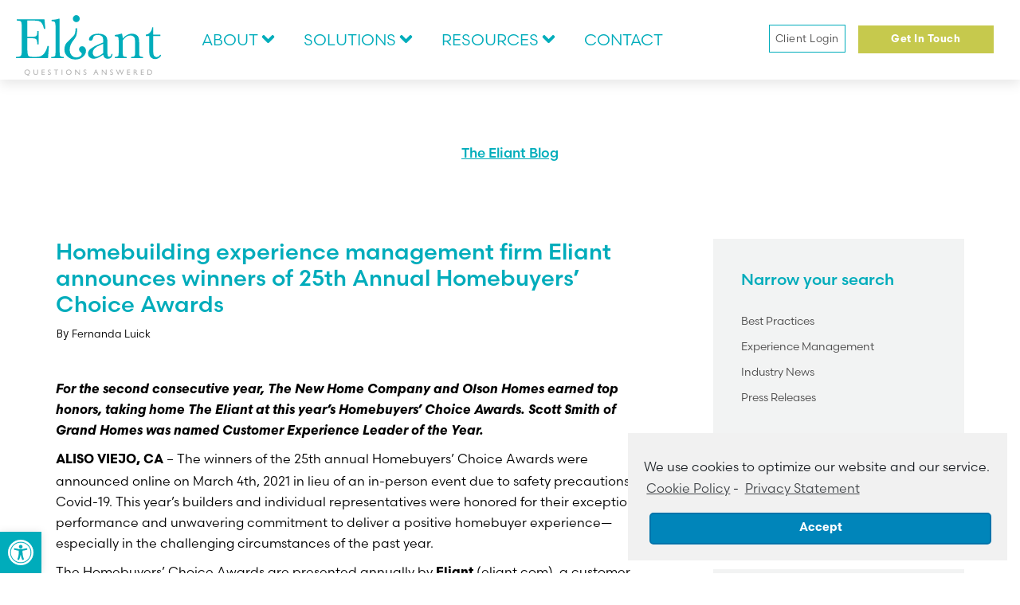

--- FILE ---
content_type: text/html; charset=UTF-8
request_url: https://eliant.com/blog/16127/homebuilding-experience-management-firm-eliant-announces-winners-of-25th-annual-homebuyers-choice-awards/
body_size: 24368
content:
<!doctype html>
<html lang="en-US">

<head>
    <meta charset="UTF-8">
    <meta name="viewport" content="width=device-width, user-scalable=no, initial-scale=1.0, maximum-scale=1.0, minimum-scale=1.0">
    <meta http-equiv="X-UA-Compatible" content="ie=edge">
    <link rel="shortcut icon" type="image/png" href="/wp-content/uploads/2019/05/favicon.png" />

    <meta http-equiv="Cache-Control" content="no-cache" />
    <meta http-equiv="Pragma" content="no-cache" />
    <meta http-equiv="Expires" content="0" />
    
    <link href="https://maxcdn.bootstrapcdn.com/font-awesome/4.7.0/css/font-awesome.min.css" rel="stylesheet" integrity="sha384-wvfXpqpZZVQGK6TAh5PVlGOfQNHSoD2xbE+QkPxCAFlNEevoEH3Sl0sibVcOQVnN" crossorigin="anonymous">
    <link rel="stylesheet" href="https://eliant.com/wp-content/themes/eliant/css/app.css">
    <link rel="stylesheet" href="https://eliant.com/wp-content/themes/eliant/style.css">
	<link rel="stylesheet" href="https://use.typekit.net/gdq8mbh.css">
        <!-- Google Tag Manager -->
    <script>
        (function(w, d, s, l, i) {
            w[l] = w[l] || [];
            w[l].push({
                'gtm.start': new Date().getTime(),
                event: 'gtm.js'
            });
            var f = d.getElementsByTagName(s)[0],
                j = d.createElement(s),
                dl = l != 'dataLayer' ? '&l=' + l : '';
            j.async = true;
            j.src =
                'https://www.googletagmanager.com/gtm.js?id=' + i + dl;
            f.parentNode.insertBefore(j, f);
        })(window, document, 'script', 'dataLayer', 'GTM-WH3DWK2');
    </script>
    <!-- End Google Tag Manager -->


    <!-- Global site tag (gtag.js) - Google Analytics -->
    <script class="cmplz-native" async src="https://www.googletagmanager.com/gtag/js?id=UA-48638609-1"></script>
    <script class="cmplz-stats">
        window.dataLayer = window.dataLayer || [];

        function gtag() {
            dataLayer.push(arguments);
        }
        gtag('js', new Date());
        gtag('config', 'UA-48638609-1');
    </script>
    <meta name='robots' content='index, follow, max-image-preview:large, max-snippet:-1, max-video-preview:-1' />
	<style>img:is([sizes="auto" i], [sizes^="auto," i]) { contain-intrinsic-size: 3000px 1500px }</style>
	
	<!-- This site is optimized with the Yoast SEO plugin v17.3 - https://yoast.com/wordpress/plugins/seo/ -->
	<title>Homebuilding experience management firm Eliant announces winners of 25th Annual Homebuyers’ Choice Awards - Eliant | International Customer Survey Company</title>
	<meta name="description" content="For the second consecutive year, The New Home Company and Olson Homes earned top honors, taking home The Eliant at this year’s Homebuyers’ Choice Awards." />
	<link rel="canonical" href="https://eliant.com/blog/16127/homebuilding-experience-management-firm-eliant-announces-winners-of-25th-annual-homebuyers-choice-awards/" />
	<meta property="og:locale" content="en_US" />
	<meta property="og:type" content="article" />
	<meta property="og:title" content="Homebuilding experience management firm Eliant announces winners of 25th Annual Homebuyers’ Choice Awards - Eliant | International Customer Survey Company" />
	<meta property="og:description" content="For the second consecutive year, The New Home Company and Olson Homes earned top honors, taking home The Eliant at this year’s Homebuyers’ Choice Awards." />
	<meta property="og:url" content="https://eliant.com/blog/16127/homebuilding-experience-management-firm-eliant-announces-winners-of-25th-annual-homebuyers-choice-awards/" />
	<meta property="og:site_name" content="Eliant | International Customer Survey Company" />
	<meta property="article:publisher" content="https://www.facebook.com/Eliantinc" />
	<meta property="article:published_time" content="2021-03-04T01:32:18+00:00" />
	<meta property="article:modified_time" content="2023-04-18T23:27:43+00:00" />
	<meta name="twitter:card" content="summary_large_image" />
	<script type="application/ld+json" class="yoast-schema-graph">{"@context":"https://schema.org","@graph":[{"@type":"Organization","@id":"https://eliant.com/#organization","name":"Eliant","url":"https://eliant.com/","sameAs":["https://www.facebook.com/Eliantinc","https://www.linkedin.com/company/68026?trk=tyah&amp;trkInfo=tas:eliant,","https://www.youtube.com/channel/UCFRCVl4zMevDMwZfG0ge8Sw"],"logo":{"@type":"ImageObject","@id":"https://eliant.com/#logo","inLanguage":"en-US","url":"https://eliant.com/wp-content/uploads/2019/01/eliant-footer-logo.png","contentUrl":"https://eliant.com/wp-content/uploads/2019/01/eliant-footer-logo.png","width":176,"height":72,"caption":"Eliant"},"image":{"@id":"https://eliant.com/#logo"}},{"@type":"WebSite","@id":"https://eliant.com/#website","url":"https://eliant.com/","name":"Eliant | International Customer Survey Company","description":"","publisher":{"@id":"https://eliant.com/#organization"},"potentialAction":[{"@type":"SearchAction","target":{"@type":"EntryPoint","urlTemplate":"https://eliant.com/?s={search_term_string}"},"query-input":"required name=search_term_string"}],"inLanguage":"en-US"},{"@type":"WebPage","@id":"https://eliant.com/blog/16127/homebuilding-experience-management-firm-eliant-announces-winners-of-25th-annual-homebuyers-choice-awards/#webpage","url":"https://eliant.com/blog/16127/homebuilding-experience-management-firm-eliant-announces-winners-of-25th-annual-homebuyers-choice-awards/","name":"Homebuilding experience management firm Eliant announces winners of 25th Annual Homebuyers\u2019 Choice Awards - Eliant | International Customer Survey Company","isPartOf":{"@id":"https://eliant.com/#website"},"datePublished":"2021-03-04T01:32:18+00:00","dateModified":"2023-04-18T23:27:43+00:00","description":"For the second consecutive year, The New Home Company and Olson Homes earned top honors, taking home The Eliant at this year\u2019s Homebuyers\u2019 Choice Awards.","breadcrumb":{"@id":"https://eliant.com/blog/16127/homebuilding-experience-management-firm-eliant-announces-winners-of-25th-annual-homebuyers-choice-awards/#breadcrumb"},"inLanguage":"en-US","potentialAction":[{"@type":"ReadAction","target":["https://eliant.com/blog/16127/homebuilding-experience-management-firm-eliant-announces-winners-of-25th-annual-homebuyers-choice-awards/"]}]},{"@type":"BreadcrumbList","@id":"https://eliant.com/blog/16127/homebuilding-experience-management-firm-eliant-announces-winners-of-25th-annual-homebuyers-choice-awards/#breadcrumb","itemListElement":[{"@type":"ListItem","position":1,"name":"Home","item":"https://eliant.com/"},{"@type":"ListItem","position":2,"name":"Blog","item":"https://eliant.com/blog/"},{"@type":"ListItem","position":3,"name":"Homebuilding experience management firm Eliant announces winners of 25th Annual Homebuyers\u2019 Choice Awards"}]},{"@type":"Article","@id":"https://eliant.com/blog/16127/homebuilding-experience-management-firm-eliant-announces-winners-of-25th-annual-homebuyers-choice-awards/#article","isPartOf":{"@id":"https://eliant.com/blog/16127/homebuilding-experience-management-firm-eliant-announces-winners-of-25th-annual-homebuyers-choice-awards/#webpage"},"author":{"@id":"https://eliant.com/#/schema/person/cda287d859c1fafecc7e8e0e816ecf8d"},"headline":"Homebuilding experience management firm Eliant announces winners of 25th Annual Homebuyers\u2019 Choice Awards","datePublished":"2021-03-04T01:32:18+00:00","dateModified":"2023-04-18T23:27:43+00:00","mainEntityOfPage":{"@id":"https://eliant.com/blog/16127/homebuilding-experience-management-firm-eliant-announces-winners-of-25th-annual-homebuyers-choice-awards/#webpage"},"wordCount":1313,"publisher":{"@id":"https://eliant.com/#organization"},"keywords":["homebuyers choice awards"],"articleSection":["Press Releases"],"inLanguage":"en-US"},{"@type":"Person","@id":"https://eliant.com/#/schema/person/cda287d859c1fafecc7e8e0e816ecf8d","name":"Fernanda Luick","image":{"@type":"ImageObject","@id":"https://eliant.com/#personlogo","inLanguage":"en-US","url":"https://secure.gravatar.com/avatar/402d005365e8e8726eba3647aa3e9f7ae6fd36c61c3d56da26c1fb271621b7e9?s=96&d=mm&r=g","contentUrl":"https://secure.gravatar.com/avatar/402d005365e8e8726eba3647aa3e9f7ae6fd36c61c3d56da26c1fb271621b7e9?s=96&d=mm&r=g","caption":"Fernanda Luick"},"url":"https://eliant.com/blog/author/fernanda-luick/"}]}</script>
	<!-- / Yoast SEO plugin. -->


<link rel='dns-prefetch' href='//www.google.com' />
<link rel="alternate" type="application/rss+xml" title="Eliant | International Customer Survey Company &raquo; Homebuilding experience management firm Eliant announces winners of 25th Annual Homebuyers’ Choice Awards Comments Feed" href="https://eliant.com/blog/16127/homebuilding-experience-management-firm-eliant-announces-winners-of-25th-annual-homebuyers-choice-awards/feed/" />
<script type="text/javascript">
/* <![CDATA[ */
window._wpemojiSettings = {"baseUrl":"https:\/\/s.w.org\/images\/core\/emoji\/16.0.1\/72x72\/","ext":".png","svgUrl":"https:\/\/s.w.org\/images\/core\/emoji\/16.0.1\/svg\/","svgExt":".svg","source":{"concatemoji":"https:\/\/eliant.com\/wp-includes\/js\/wp-emoji-release.min.js?ver=6.8.3"}};
/*! This file is auto-generated */
!function(s,n){var o,i,e;function c(e){try{var t={supportTests:e,timestamp:(new Date).valueOf()};sessionStorage.setItem(o,JSON.stringify(t))}catch(e){}}function p(e,t,n){e.clearRect(0,0,e.canvas.width,e.canvas.height),e.fillText(t,0,0);var t=new Uint32Array(e.getImageData(0,0,e.canvas.width,e.canvas.height).data),a=(e.clearRect(0,0,e.canvas.width,e.canvas.height),e.fillText(n,0,0),new Uint32Array(e.getImageData(0,0,e.canvas.width,e.canvas.height).data));return t.every(function(e,t){return e===a[t]})}function u(e,t){e.clearRect(0,0,e.canvas.width,e.canvas.height),e.fillText(t,0,0);for(var n=e.getImageData(16,16,1,1),a=0;a<n.data.length;a++)if(0!==n.data[a])return!1;return!0}function f(e,t,n,a){switch(t){case"flag":return n(e,"\ud83c\udff3\ufe0f\u200d\u26a7\ufe0f","\ud83c\udff3\ufe0f\u200b\u26a7\ufe0f")?!1:!n(e,"\ud83c\udde8\ud83c\uddf6","\ud83c\udde8\u200b\ud83c\uddf6")&&!n(e,"\ud83c\udff4\udb40\udc67\udb40\udc62\udb40\udc65\udb40\udc6e\udb40\udc67\udb40\udc7f","\ud83c\udff4\u200b\udb40\udc67\u200b\udb40\udc62\u200b\udb40\udc65\u200b\udb40\udc6e\u200b\udb40\udc67\u200b\udb40\udc7f");case"emoji":return!a(e,"\ud83e\udedf")}return!1}function g(e,t,n,a){var r="undefined"!=typeof WorkerGlobalScope&&self instanceof WorkerGlobalScope?new OffscreenCanvas(300,150):s.createElement("canvas"),o=r.getContext("2d",{willReadFrequently:!0}),i=(o.textBaseline="top",o.font="600 32px Arial",{});return e.forEach(function(e){i[e]=t(o,e,n,a)}),i}function t(e){var t=s.createElement("script");t.src=e,t.defer=!0,s.head.appendChild(t)}"undefined"!=typeof Promise&&(o="wpEmojiSettingsSupports",i=["flag","emoji"],n.supports={everything:!0,everythingExceptFlag:!0},e=new Promise(function(e){s.addEventListener("DOMContentLoaded",e,{once:!0})}),new Promise(function(t){var n=function(){try{var e=JSON.parse(sessionStorage.getItem(o));if("object"==typeof e&&"number"==typeof e.timestamp&&(new Date).valueOf()<e.timestamp+604800&&"object"==typeof e.supportTests)return e.supportTests}catch(e){}return null}();if(!n){if("undefined"!=typeof Worker&&"undefined"!=typeof OffscreenCanvas&&"undefined"!=typeof URL&&URL.createObjectURL&&"undefined"!=typeof Blob)try{var e="postMessage("+g.toString()+"("+[JSON.stringify(i),f.toString(),p.toString(),u.toString()].join(",")+"));",a=new Blob([e],{type:"text/javascript"}),r=new Worker(URL.createObjectURL(a),{name:"wpTestEmojiSupports"});return void(r.onmessage=function(e){c(n=e.data),r.terminate(),t(n)})}catch(e){}c(n=g(i,f,p,u))}t(n)}).then(function(e){for(var t in e)n.supports[t]=e[t],n.supports.everything=n.supports.everything&&n.supports[t],"flag"!==t&&(n.supports.everythingExceptFlag=n.supports.everythingExceptFlag&&n.supports[t]);n.supports.everythingExceptFlag=n.supports.everythingExceptFlag&&!n.supports.flag,n.DOMReady=!1,n.readyCallback=function(){n.DOMReady=!0}}).then(function(){return e}).then(function(){var e;n.supports.everything||(n.readyCallback(),(e=n.source||{}).concatemoji?t(e.concatemoji):e.wpemoji&&e.twemoji&&(t(e.twemoji),t(e.wpemoji)))}))}((window,document),window._wpemojiSettings);
/* ]]> */
</script>
<style id='wp-emoji-styles-inline-css' type='text/css'>

	img.wp-smiley, img.emoji {
		display: inline !important;
		border: none !important;
		box-shadow: none !important;
		height: 1em !important;
		width: 1em !important;
		margin: 0 0.07em !important;
		vertical-align: -0.1em !important;
		background: none !important;
		padding: 0 !important;
	}
</style>
<link rel='stylesheet' id='wp-block-library-css' href='https://eliant.com/wp-includes/css/dist/block-library/style.min.css?ver=6.8.3' type='text/css' media='all' />
<style id='classic-theme-styles-inline-css' type='text/css'>
/*! This file is auto-generated */
.wp-block-button__link{color:#fff;background-color:#32373c;border-radius:9999px;box-shadow:none;text-decoration:none;padding:calc(.667em + 2px) calc(1.333em + 2px);font-size:1.125em}.wp-block-file__button{background:#32373c;color:#fff;text-decoration:none}
</style>
<style id='global-styles-inline-css' type='text/css'>
:root{--wp--preset--aspect-ratio--square: 1;--wp--preset--aspect-ratio--4-3: 4/3;--wp--preset--aspect-ratio--3-4: 3/4;--wp--preset--aspect-ratio--3-2: 3/2;--wp--preset--aspect-ratio--2-3: 2/3;--wp--preset--aspect-ratio--16-9: 16/9;--wp--preset--aspect-ratio--9-16: 9/16;--wp--preset--color--black: #000000;--wp--preset--color--cyan-bluish-gray: #abb8c3;--wp--preset--color--white: #ffffff;--wp--preset--color--pale-pink: #f78da7;--wp--preset--color--vivid-red: #cf2e2e;--wp--preset--color--luminous-vivid-orange: #ff6900;--wp--preset--color--luminous-vivid-amber: #fcb900;--wp--preset--color--light-green-cyan: #7bdcb5;--wp--preset--color--vivid-green-cyan: #00d084;--wp--preset--color--pale-cyan-blue: #8ed1fc;--wp--preset--color--vivid-cyan-blue: #0693e3;--wp--preset--color--vivid-purple: #9b51e0;--wp--preset--gradient--vivid-cyan-blue-to-vivid-purple: linear-gradient(135deg,rgba(6,147,227,1) 0%,rgb(155,81,224) 100%);--wp--preset--gradient--light-green-cyan-to-vivid-green-cyan: linear-gradient(135deg,rgb(122,220,180) 0%,rgb(0,208,130) 100%);--wp--preset--gradient--luminous-vivid-amber-to-luminous-vivid-orange: linear-gradient(135deg,rgba(252,185,0,1) 0%,rgba(255,105,0,1) 100%);--wp--preset--gradient--luminous-vivid-orange-to-vivid-red: linear-gradient(135deg,rgba(255,105,0,1) 0%,rgb(207,46,46) 100%);--wp--preset--gradient--very-light-gray-to-cyan-bluish-gray: linear-gradient(135deg,rgb(238,238,238) 0%,rgb(169,184,195) 100%);--wp--preset--gradient--cool-to-warm-spectrum: linear-gradient(135deg,rgb(74,234,220) 0%,rgb(151,120,209) 20%,rgb(207,42,186) 40%,rgb(238,44,130) 60%,rgb(251,105,98) 80%,rgb(254,248,76) 100%);--wp--preset--gradient--blush-light-purple: linear-gradient(135deg,rgb(255,206,236) 0%,rgb(152,150,240) 100%);--wp--preset--gradient--blush-bordeaux: linear-gradient(135deg,rgb(254,205,165) 0%,rgb(254,45,45) 50%,rgb(107,0,62) 100%);--wp--preset--gradient--luminous-dusk: linear-gradient(135deg,rgb(255,203,112) 0%,rgb(199,81,192) 50%,rgb(65,88,208) 100%);--wp--preset--gradient--pale-ocean: linear-gradient(135deg,rgb(255,245,203) 0%,rgb(182,227,212) 50%,rgb(51,167,181) 100%);--wp--preset--gradient--electric-grass: linear-gradient(135deg,rgb(202,248,128) 0%,rgb(113,206,126) 100%);--wp--preset--gradient--midnight: linear-gradient(135deg,rgb(2,3,129) 0%,rgb(40,116,252) 100%);--wp--preset--font-size--small: 13px;--wp--preset--font-size--medium: 20px;--wp--preset--font-size--large: 36px;--wp--preset--font-size--x-large: 42px;--wp--preset--spacing--20: 0.44rem;--wp--preset--spacing--30: 0.67rem;--wp--preset--spacing--40: 1rem;--wp--preset--spacing--50: 1.5rem;--wp--preset--spacing--60: 2.25rem;--wp--preset--spacing--70: 3.38rem;--wp--preset--spacing--80: 5.06rem;--wp--preset--shadow--natural: 6px 6px 9px rgba(0, 0, 0, 0.2);--wp--preset--shadow--deep: 12px 12px 50px rgba(0, 0, 0, 0.4);--wp--preset--shadow--sharp: 6px 6px 0px rgba(0, 0, 0, 0.2);--wp--preset--shadow--outlined: 6px 6px 0px -3px rgba(255, 255, 255, 1), 6px 6px rgba(0, 0, 0, 1);--wp--preset--shadow--crisp: 6px 6px 0px rgba(0, 0, 0, 1);}:where(.is-layout-flex){gap: 0.5em;}:where(.is-layout-grid){gap: 0.5em;}body .is-layout-flex{display: flex;}.is-layout-flex{flex-wrap: wrap;align-items: center;}.is-layout-flex > :is(*, div){margin: 0;}body .is-layout-grid{display: grid;}.is-layout-grid > :is(*, div){margin: 0;}:where(.wp-block-columns.is-layout-flex){gap: 2em;}:where(.wp-block-columns.is-layout-grid){gap: 2em;}:where(.wp-block-post-template.is-layout-flex){gap: 1.25em;}:where(.wp-block-post-template.is-layout-grid){gap: 1.25em;}.has-black-color{color: var(--wp--preset--color--black) !important;}.has-cyan-bluish-gray-color{color: var(--wp--preset--color--cyan-bluish-gray) !important;}.has-white-color{color: var(--wp--preset--color--white) !important;}.has-pale-pink-color{color: var(--wp--preset--color--pale-pink) !important;}.has-vivid-red-color{color: var(--wp--preset--color--vivid-red) !important;}.has-luminous-vivid-orange-color{color: var(--wp--preset--color--luminous-vivid-orange) !important;}.has-luminous-vivid-amber-color{color: var(--wp--preset--color--luminous-vivid-amber) !important;}.has-light-green-cyan-color{color: var(--wp--preset--color--light-green-cyan) !important;}.has-vivid-green-cyan-color{color: var(--wp--preset--color--vivid-green-cyan) !important;}.has-pale-cyan-blue-color{color: var(--wp--preset--color--pale-cyan-blue) !important;}.has-vivid-cyan-blue-color{color: var(--wp--preset--color--vivid-cyan-blue) !important;}.has-vivid-purple-color{color: var(--wp--preset--color--vivid-purple) !important;}.has-black-background-color{background-color: var(--wp--preset--color--black) !important;}.has-cyan-bluish-gray-background-color{background-color: var(--wp--preset--color--cyan-bluish-gray) !important;}.has-white-background-color{background-color: var(--wp--preset--color--white) !important;}.has-pale-pink-background-color{background-color: var(--wp--preset--color--pale-pink) !important;}.has-vivid-red-background-color{background-color: var(--wp--preset--color--vivid-red) !important;}.has-luminous-vivid-orange-background-color{background-color: var(--wp--preset--color--luminous-vivid-orange) !important;}.has-luminous-vivid-amber-background-color{background-color: var(--wp--preset--color--luminous-vivid-amber) !important;}.has-light-green-cyan-background-color{background-color: var(--wp--preset--color--light-green-cyan) !important;}.has-vivid-green-cyan-background-color{background-color: var(--wp--preset--color--vivid-green-cyan) !important;}.has-pale-cyan-blue-background-color{background-color: var(--wp--preset--color--pale-cyan-blue) !important;}.has-vivid-cyan-blue-background-color{background-color: var(--wp--preset--color--vivid-cyan-blue) !important;}.has-vivid-purple-background-color{background-color: var(--wp--preset--color--vivid-purple) !important;}.has-black-border-color{border-color: var(--wp--preset--color--black) !important;}.has-cyan-bluish-gray-border-color{border-color: var(--wp--preset--color--cyan-bluish-gray) !important;}.has-white-border-color{border-color: var(--wp--preset--color--white) !important;}.has-pale-pink-border-color{border-color: var(--wp--preset--color--pale-pink) !important;}.has-vivid-red-border-color{border-color: var(--wp--preset--color--vivid-red) !important;}.has-luminous-vivid-orange-border-color{border-color: var(--wp--preset--color--luminous-vivid-orange) !important;}.has-luminous-vivid-amber-border-color{border-color: var(--wp--preset--color--luminous-vivid-amber) !important;}.has-light-green-cyan-border-color{border-color: var(--wp--preset--color--light-green-cyan) !important;}.has-vivid-green-cyan-border-color{border-color: var(--wp--preset--color--vivid-green-cyan) !important;}.has-pale-cyan-blue-border-color{border-color: var(--wp--preset--color--pale-cyan-blue) !important;}.has-vivid-cyan-blue-border-color{border-color: var(--wp--preset--color--vivid-cyan-blue) !important;}.has-vivid-purple-border-color{border-color: var(--wp--preset--color--vivid-purple) !important;}.has-vivid-cyan-blue-to-vivid-purple-gradient-background{background: var(--wp--preset--gradient--vivid-cyan-blue-to-vivid-purple) !important;}.has-light-green-cyan-to-vivid-green-cyan-gradient-background{background: var(--wp--preset--gradient--light-green-cyan-to-vivid-green-cyan) !important;}.has-luminous-vivid-amber-to-luminous-vivid-orange-gradient-background{background: var(--wp--preset--gradient--luminous-vivid-amber-to-luminous-vivid-orange) !important;}.has-luminous-vivid-orange-to-vivid-red-gradient-background{background: var(--wp--preset--gradient--luminous-vivid-orange-to-vivid-red) !important;}.has-very-light-gray-to-cyan-bluish-gray-gradient-background{background: var(--wp--preset--gradient--very-light-gray-to-cyan-bluish-gray) !important;}.has-cool-to-warm-spectrum-gradient-background{background: var(--wp--preset--gradient--cool-to-warm-spectrum) !important;}.has-blush-light-purple-gradient-background{background: var(--wp--preset--gradient--blush-light-purple) !important;}.has-blush-bordeaux-gradient-background{background: var(--wp--preset--gradient--blush-bordeaux) !important;}.has-luminous-dusk-gradient-background{background: var(--wp--preset--gradient--luminous-dusk) !important;}.has-pale-ocean-gradient-background{background: var(--wp--preset--gradient--pale-ocean) !important;}.has-electric-grass-gradient-background{background: var(--wp--preset--gradient--electric-grass) !important;}.has-midnight-gradient-background{background: var(--wp--preset--gradient--midnight) !important;}.has-small-font-size{font-size: var(--wp--preset--font-size--small) !important;}.has-medium-font-size{font-size: var(--wp--preset--font-size--medium) !important;}.has-large-font-size{font-size: var(--wp--preset--font-size--large) !important;}.has-x-large-font-size{font-size: var(--wp--preset--font-size--x-large) !important;}
:where(.wp-block-post-template.is-layout-flex){gap: 1.25em;}:where(.wp-block-post-template.is-layout-grid){gap: 1.25em;}
:where(.wp-block-columns.is-layout-flex){gap: 2em;}:where(.wp-block-columns.is-layout-grid){gap: 2em;}
:root :where(.wp-block-pullquote){font-size: 1.5em;line-height: 1.6;}
</style>
<link rel='stylesheet' id='contact-form-7-css' href='https://eliant.com/wp-content/plugins/contact-form-7/includes/css/styles.css?ver=5.5.1' type='text/css' media='all' />
<link rel='stylesheet' id='responsive-lightbox-magnific-css' href='https://eliant.com/wp-content/plugins/responsive-lightbox/assets/magnific/magnific-popup.min.css?ver=2.3.3' type='text/css' media='all' />
<link rel='stylesheet' id='owl-carousel-css' href='https://eliant.com/wp-content/themes/eliant/css/owl.carousel.min.css?ver=6.8.3' type='text/css' media='all' />
<link rel='stylesheet' id='pojo-a11y-css' href='https://eliant.com/wp-content/plugins/pojo-accessibility/assets/css/style.min.css?ver=1.0.0' type='text/css' media='all' />
<link rel='stylesheet' id='js_composer_custom_css-css' href='//eliant.com/wp-content/uploads/js_composer/custom.css?ver=5.4.5' type='text/css' media='all' />
<link rel='stylesheet' id='cmplz-cookie-css' href='https://eliant.com/wp-content/plugins/complianz-gdpr-premium/assets/css/cookieconsent.min.css?ver=5.5.2' type='text/css' media='all' />
<script type="text/javascript" src="https://eliant.com/wp-includes/js/jquery/jquery.min.js?ver=3.7.1" id="jquery-core-js"></script>
<script type="text/javascript" src="https://eliant.com/wp-includes/js/jquery/jquery-migrate.min.js?ver=3.4.1" id="jquery-migrate-js"></script>
<script type="text/javascript" id="jquery-js-after">
/* <![CDATA[ */
		
			jQuery(document).ready(function ($) {
				$(document).on("cmplzRunAfterAllScripts", cmplz_elementor_fire_initOnReadyComponents);
				function cmplz_elementor_fire_initOnReadyComponents() {
					var blockedContentContainers = [];
					$('[data-cmplz-elementor-settings]').each(function (i, obj) {
						if ( $(this).hasClass('cmplz-activated') ) return;
						$(this).addClass('cmplz-activated' );
						$(this).data('settings', $(this).data('cmplz-elementor-settings'));

						var blockedContentContainer = $(this);
						blockedContentContainer.animate({"background-image": "url('')"}, 400, function () {
							//remove the added classes
							var cssIndex = blockedContentContainer.data('placeholderClassIndex');
							blockedContentContainer.removeClass('cmplz-blocked-content-container');
							blockedContentContainer.removeClass('cmplz-placeholder-' + cssIndex);
						});
						blockedContentContainers.push(blockedContentContainer);
					});

					for (var key in blockedContentContainers) {
						console.log(blockedContentContainers[key]);
						if (blockedContentContainers.hasOwnProperty(key) && blockedContentContainers[key] !== undefined ) {
							elementorFrontend.elementsHandler.runReadyTrigger( blockedContentContainers[key] );
						}
					}
				}
			})
		
		
/* ]]> */
</script>
<script type="text/javascript" id="cf7pp-redirect_method-js-extra">
/* <![CDATA[ */
var ajax_object_cf7pp = {"ajax_url":"https:\/\/eliant.com\/wp-admin\/admin-ajax.php","forms":"[\"31719|paypal\"]","path_paypal":"https:\/\/eliant.com\/?cf7pp_paypal_redirect=","path_stripe":"https:\/\/eliant.com\/?cf7pp_stripe_redirect=","method":"1"};
/* ]]> */
</script>
<script type="text/javascript" src="https://eliant.com/wp-content/plugins/contact-form-7-paypal-add-on/assets/js/redirect_method.js?ver=2.2.1" id="cf7pp-redirect_method-js"></script>
<script type="text/javascript" src="https://eliant.com/wp-content/plugins/responsive-lightbox/assets/magnific/jquery.magnific-popup.min.js?ver=2.3.3" id="responsive-lightbox-magnific-js"></script>
<script type="text/javascript" src="https://eliant.com/wp-includes/js/underscore.min.js?ver=1.13.7" id="underscore-js"></script>
<script type="text/javascript" src="https://eliant.com/wp-content/plugins/responsive-lightbox/assets/infinitescroll/infinite-scroll.pkgd.min.js?ver=6.8.3" id="responsive-lightbox-infinite-scroll-js"></script>
<script type="text/javascript" id="responsive-lightbox-js-extra">
/* <![CDATA[ */
var rlArgs = {"script":"magnific","selector":"prettyphoto","customEvents":"","activeGalleries":"1","disableOn":"0","midClick":"1","preloader":"1","closeOnContentClick":"1","closeOnBgClick":"1","closeBtnInside":"1","showCloseBtn":"1","enableEscapeKey":"1","alignTop":"","fixedContentPos":"auto","fixedBgPos":"auto","autoFocusLast":"1","woocommerce_gallery":"0","ajaxurl":"https:\/\/eliant.com\/wp-admin\/admin-ajax.php","nonce":"a0b4d5848d"};
/* ]]> */
</script>
<script type="text/javascript" src="https://eliant.com/wp-content/plugins/responsive-lightbox/js/front.js?ver=2.3.3" id="responsive-lightbox-js"></script>
<link rel="https://api.w.org/" href="https://eliant.com/wp-json/" /><link rel="alternate" title="JSON" type="application/json" href="https://eliant.com/wp-json/wp/v2/posts/16127" /><link rel="EditURI" type="application/rsd+xml" title="RSD" href="https://eliant.com/xmlrpc.php?rsd" />
<meta name="generator" content="WordPress 6.8.3" />
<link rel='shortlink' href='https://eliant.com/?p=16127' />
<link rel="alternate" title="oEmbed (JSON)" type="application/json+oembed" href="https://eliant.com/wp-json/oembed/1.0/embed?url=https%3A%2F%2Feliant.com%2Fblog%2F16127%2Fhomebuilding-experience-management-firm-eliant-announces-winners-of-25th-annual-homebuyers-choice-awards%2F" />
<link rel="alternate" title="oEmbed (XML)" type="text/xml+oembed" href="https://eliant.com/wp-json/oembed/1.0/embed?url=https%3A%2F%2Feliant.com%2Fblog%2F16127%2Fhomebuilding-experience-management-firm-eliant-announces-winners-of-25th-annual-homebuyers-choice-awards%2F&#038;format=xml" />
<meta name="generator" content="Elementor 3.31.5; features: e_font_icon_svg, additional_custom_breakpoints, e_element_cache; settings: css_print_method-external, google_font-enabled, font_display-swap">
<meta name="generator" content="Powered by WPBakery Page Builder - drag and drop page builder for WordPress."/>
<!--[if lte IE 9]><link rel="stylesheet" type="text/css" href="https://eliant.com/wp-content/plugins/js_composer/assets/css/vc_lte_ie9.min.css" media="screen"><![endif]--><style type="text/css">
#pojo-a11y-toolbar .pojo-a11y-toolbar-toggle a{ background-color: #00acbb;	color: #ffffff;}
#pojo-a11y-toolbar .pojo-a11y-toolbar-overlay, #pojo-a11y-toolbar .pojo-a11y-toolbar-overlay ul.pojo-a11y-toolbar-items.pojo-a11y-links{ border-color: #00acbb;}
body.pojo-a11y-focusable a:focus{ outline-style: solid !important;	outline-width: 1px !important;	outline-color: #c94e4e !important;}
#pojo-a11y-toolbar .pojo-a11y-toolbar-overlay{ background-color: #ffffff;}
#pojo-a11y-toolbar .pojo-a11y-toolbar-overlay ul.pojo-a11y-toolbar-items li.pojo-a11y-toolbar-item a, #pojo-a11y-toolbar .pojo-a11y-toolbar-overlay p.pojo-a11y-toolbar-title{ color: #333333;}
#pojo-a11y-toolbar .pojo-a11y-toolbar-overlay ul.pojo-a11y-toolbar-items li.pojo-a11y-toolbar-item a.active{ background-color: #00acbb;	color: #ffffff;}</style>			<style>
				.e-con.e-parent:nth-of-type(n+4):not(.e-lazyloaded):not(.e-no-lazyload),
				.e-con.e-parent:nth-of-type(n+4):not(.e-lazyloaded):not(.e-no-lazyload) * {
					background-image: none !important;
				}
				@media screen and (max-height: 1024px) {
					.e-con.e-parent:nth-of-type(n+3):not(.e-lazyloaded):not(.e-no-lazyload),
					.e-con.e-parent:nth-of-type(n+3):not(.e-lazyloaded):not(.e-no-lazyload) * {
						background-image: none !important;
					}
				}
				@media screen and (max-height: 640px) {
					.e-con.e-parent:nth-of-type(n+2):not(.e-lazyloaded):not(.e-no-lazyload),
					.e-con.e-parent:nth-of-type(n+2):not(.e-lazyloaded):not(.e-no-lazyload) * {
						background-image: none !important;
					}
				}
			</style>
					<style type="text/css" id="wp-custom-css">
			.pojo-a11y-toolbar-toggle{
	bottom: 0px;
	left: 0;
}
#pojo-a11y-toolbar{
	bottom: 0;
}
#cmplz-document{
	margin: 60px auto;	
}
.cc-animate.cc-revoke.cc-bottom{
	border-radius: 0;
	border: 1px solid #000;
}
@media screen and (min-width: 992px) {
  #footer .bottom-row .col-md-5 {
    margin-top: 0;
	}
}
@media screen and (min-width: 1199px) {
.el.nav > ul {
    padding-left: 20px;
    justify-content: flex-start;
}
@media screen and (min-width: 1620px) {
.el.nav > ul {
    padding-left: 167px;
    justify-content: center;
}
}
		</style>
		<noscript><style type="text/css"> .wpb_animate_when_almost_visible { opacity: 1; }</style></noscript></head>

<body data-cmplz=1 class="wp-singular post-template-default single single-post postid-16127 single-format-standard wp-theme-eliant wpb-js-composer js-comp-ver-5.4.5 vc_responsive elementor-default elementor-kit-39332">
    <!-- Google Tag Manager (noscript) -->
    <noscript><div><iframe data-service="" data-placeholder-image="https://eliant.com/wp-content/plugins/complianz-gdpr-premium/assets/images/placeholders/default-minimal.jpg" class="cmplz-placeholder-element cmplz-iframe cmplz-iframe-styles cmplz-no-video " data-src-cmplz="https://www.googletagmanager.com/ns.html?id=GTM-WH3DWK2"  src="about:blank"  height="0" width="0" style="display:none;visibility:hidden"></iframe></div></noscript>
    <!-- End Google Tag Manager (noscript) -->

    <div itemscope itemtype="http://schema.org/LocalBusiness" id="wrapper">
        <nav id="navbar" class="navbar-fixed-top">
            <div class="container container--lg">
                <div class="row">
                    <div class="col-xs-6 col-sm-4 col-lg-2 nav-brand">
                        <a href="https://eliant.com/" class="nav-brand">
                            <img itemprop="image" src="https://eliant.com/wp-content/themes/eliant/images/eliant-logo.svg" alt="Eliant | International Customer Survey Company" class="site-logo">
                        </a>
                    </div>

                    <!-- New Header Menu Starts here -->

                                        <div class="el nav col-lg-6">
                        <ul role="menu">
                                                            <li role="menuitem" class="">
                                    <a href="https://eliant.com/about/" title="About">About                                            <i><svg width="25" height="26" viewBox="0 0 25 26" fill="none" xmlns="http://www.w3.org/2000/svg">
                                                <path d="M11.6699 17.7493L5.0293 11.1086C4.57031 10.6497 4.57031 9.90747 5.0293 9.45337L6.13281 8.34985C6.5918 7.89087 7.33398 7.89087 7.78809 8.34985L12.4951 13.0569L17.2021 8.34985C17.6611 7.89087 18.4033 7.89087 18.8574 8.34985L19.9609 9.45337C20.4199 9.91235 20.4199 10.6545 19.9609 11.1086L13.3203 17.7493C12.8711 18.2083 12.1289 18.2083 11.6699 17.7493Z" fill="#00ADBB"/>
                                                </svg>
                                            </i>
                                                                                </a>
                                                                            <ul role="menu">
                                                                                            <li role="menuitem" class=""><a href="/about" title="About Eliant">About Eliant</a></li>
                                                                                                <li role="menuitem" class=""><a href="/about/#executive-team" title="Our Team">Our Team</a></li>
                                                                                                <li role="menuitem" class=""><a href="/about/#testimonials" title="Testimonials">Testimonials</a></li>
                                                                                        </ul>
                                                                        </li>
                                                                <li role="menuitem" class="">
                                    <a href="/solutions/" title="Solutions">Solutions                                            <i><svg width="25" height="26" viewBox="0 0 25 26" fill="none" xmlns="http://www.w3.org/2000/svg">
                                                <path d="M11.6699 17.7493L5.0293 11.1086C4.57031 10.6497 4.57031 9.90747 5.0293 9.45337L6.13281 8.34985C6.5918 7.89087 7.33398 7.89087 7.78809 8.34985L12.4951 13.0569L17.2021 8.34985C17.6611 7.89087 18.4033 7.89087 18.8574 8.34985L19.9609 9.45337C20.4199 9.91235 20.4199 10.6545 19.9609 11.1086L13.3203 17.7493C12.8711 18.2083 12.1289 18.2083 11.6699 17.7493Z" fill="#00ADBB"/>
                                                </svg>
                                            </i>
                                                                                </a>
                                                                            <ul role="menu">
                                                                                            <li role="menuitem" class=""><a href="/solutions/#eliant-home" title="Home">Home</a></li>
                                                                                                <li role="menuitem" class=""><a href="/solutions/#eliant-reviews" title="Reviews">Reviews</a></li>
                                                                                                <li role="menuitem" class=""><a href="/solutions/#eliant-engage" title="Engage">Engage</a></li>
                                                                                                <li role="menuitem" class=""><a href="/solutions/#eliant-tradestar" title="tradeSTAR">tradeSTAR</a></li>
                                                                                                <li role="menuitem" class=""><a href="/solutions/#eliant-certified" title="Certified">Certified</a></li>
                                                                                        </ul>
                                                                        </li>
                                                                <li role="menuitem" class="">
                                    <a href="" title="Resources">Resources                                            <i><svg width="25" height="26" viewBox="0 0 25 26" fill="none" xmlns="http://www.w3.org/2000/svg">
                                                <path d="M11.6699 17.7493L5.0293 11.1086C4.57031 10.6497 4.57031 9.90747 5.0293 9.45337L6.13281 8.34985C6.5918 7.89087 7.33398 7.89087 7.78809 8.34985L12.4951 13.0569L17.2021 8.34985C17.6611 7.89087 18.4033 7.89087 18.8574 8.34985L19.9609 9.45337C20.4199 9.91235 20.4199 10.6545 19.9609 11.1086L13.3203 17.7493C12.8711 18.2083 12.1289 18.2083 11.6699 17.7493Z" fill="#00ADBB"/>
                                                </svg>
                                            </i>
                                                                                </a>
                                                                            <ul role="menu">
                                                                                            <li role="menuitem" class=""><a href="/choice-awards" title="40th Anniversary Celebration">40th Anniversary Celebration</a></li>
                                                                                                <li role="menuitem" class=""><a href="/choice-awards#hbc" title="HomeBuyers&#039; Choice Awards">HomeBuyers&#039; Choice Awards</a></li>
                                                                                                <li role="menuitem" class=""><a href="/solutions/#eliant-engage" title="Eliant Engage">Eliant Engage</a></li>
                                                                                                <li role="menuitem" class=""><a href="https://eliant.com/blog/" title="The Eliant Blog">The Eliant Blog</a></li>
                                                                                        </ul>
                                                                        </li>
                                                                <li role="menuitem" class="">
                                    <a href="https://eliant.com/contact/" title="Contact">Contact                                    </a>
                                                                    </li>
                                                        </ul>
                    </div>
                   
                    
          <!-- New Header Menu Ends here -->



                    <div class="col-xs-6 col-sm-8 col-lg-4 nav-links">
                        <div class="menu-brief-header-menu-container"><ul id="menu-brief-header-menu" class="menu"><li id="menu-item-4037" class="outline-link dropdown-link menu-item menu-item-type-custom menu-item-object-custom menu-item-has-children menu-item-4037"><a href="#">Client Login</a>
<ul class="sub-menu">
	<li id="menu-item-4038" class="menu-item menu-item-type-custom menu-item-object-custom menu-item-4038"><a target="_blank" href="http://ratetrades.eliant.com/Login.aspx">Eliant tradeSTAR</a></li>
	<li id="menu-item-4039" class="menu-item menu-item-type-custom menu-item-object-custom menu-item-4039"><a target="_blank" href="https://transport.eliant.com/">Transport</a></li>
</ul>
</li>
<li id="menu-item-4040" class="button-link menu-item menu-item-type-post_type menu-item-object-page menu-item-4040"><a href="https://eliant.com/contact/">Get In Touch</a></li>
</ul></div>                        <a href="#" role="button" class="menu-dropdown-button">
                            <span class="menu-lines">
                                <span class="menu-line"></span>
                                <span class="menu-line"></span>
                                <span class="menu-line"></span>
                            </span>
                            <span class="menu-text">Menu</span>
                        </a>
                    </div>
                </div>
            </div>
        </nav>
        <nav id="menu">
            <div class="menu-wrapper">
                <a href="#" class="menu-close-button" aria-label="Close Menu"><span class="close"></span></a>
                <div class="container">
                                            <div class="row">

                                                                <div class="col-sm-3">
                                        <a href="https://eliant.com/about/" class="menu-link has-children"><span>About</span></a>
                                                                                    <ul class="child-links">
                                                                                                    <li><a href="https://eliant.com/about/">About Eliant</a></li>
                                                                                                    <li><a href="https://eliant.com/about/#executive-team">Executive Team</a></li>
                                                                                                    <li><a href="https://eliant.com/about/#testimonials">Testimonials</a></li>
                                                                                            </ul>
                                                                            </div>
                                                                <div class="col-sm-3">
                                        <a href="https://eliant.com/solutions/" class="menu-link has-children"><span>Solutions</span></a>
                                                                                    <ul class="child-links">
                                                                                                    <li><a href="https://eliant.com/solutions/#eliant-home">Eliant Home</a></li>
                                                                                                    <li><a href="https://eliant.com/solutions/#eliant-certified">Eliant Certified</a></li>
                                                                                                    <li><a href="https://eliant.com/solutions/#eliant-reviews">Eliant Reviews</a></li>
                                                                                            </ul>
                                                                            </div>
                                                                <div class="col-sm-3">
                                        <a href="https://eliant.com/resources/" class="menu-link has-children"><span>Resources</span></a>
                                                                                    <ul class="child-links">
                                                                                                    <li><a href="/choice-awards">Homebuyer's Choice Awards</a></li>
                                                                                            </ul>
                                                                            </div>
                                                                <div class="col-sm-3">
                                        <a href="https://eliant.com/contact/" class="menu-link has-children"><span>Contact</span></a>
                                                                                    <ul class="child-links">
                                                                                                    <li><a href="https://eliant.com/contact/#request-demo">Request a Demo</a></li>
                                                                                                    <li><a href="https://eliant.com/contact/#get-in-touch">Get in Touch</a></li>
                                                                                            </ul>
                                                                            </div>
                            </div><div class="row">                                    <div class="col-sm-3">
                                        <a href="https://eliant.com/blog/" class="menu-link "><span>The Eliant Blog</span></a>
                                                                            </div>
                                                                <div class="col-sm-3">
                                        <a href="https://eliant.com/faq/" class="menu-link "><span>FAQs</span></a>
                                                                            </div>
                                                                <div class="col-sm-3">
                                        <a href="https://reviews.eliant.com" class="menu-link "><span>Review Portal</span></a>
                                                                            </div>
                                                        <div class="col-sm-3">
                                <div class="nav-search-form">
                                    <form role="search" method="get" class="searchform" action="https://eliant.com/">
                                        <label class="screen-reader-text" for="s">Search for:</label>
                                        <input type="text" value="" id="s" name="s" placeholder="Search"><input type="submit" id="searchsubmit" value="Search">
                                    </form>
                                </div>
                            </div>
                        </div>
                                    </div>
            </div>
        </nav><div id="content" class="page page-blog-single">
    <header class="section-header">
        <div class="container text-center">
            <h2 class="small"><a href="https://eliant.com/blog/">The Eliant Blog</a></h2>
        </div>
    </header>
    <div class="blog-wrap">
    	<div class="container">
    		<div class="row">
    			<div class="col-sm-8">
    				<div class="the-post">
    					    						<article id="post-16127" class="post-16127 post type-post status-publish format-standard hentry category-press-releases tag-homebuyers-choice-awards">
    							<h1>Homebuilding experience management firm Eliant announces winners of 25th Annual Homebuyers’ Choice Awards</h1>
    							<div class="author-date">
									By <span class="author-name">Fernanda Luick</span>
									<!-- <span class="separator"> | </span>
									<span class="post-date"></span> -->
								</div>
    							<div class="the-content">
    								<p><em><strong>For the second consecutive year, The New Home Company and Olson Homes earned top honors, taking home The Eliant at this year’s Homebuyers’ Choice Awards. Scott Smith of Grand Homes was named Customer Experience Leader of the Year.</strong></em></p>
<p><strong>ALISO VIEJO, CA</strong> – The winners of the 25th annual Homebuyers’ Choice Awards were announced online on March 4th, 2021 in lieu of an in-person event due to safety precautions for Covid-19. This year’s builders and individual representatives were honored for their exceptional performance and unwavering commitment to deliver a positive homebuyer experience—especially in the challenging circumstances of the past year.</p>
<p>The Homebuyers’ Choice Awards are presented annually by <strong>Eliant</strong> (eliant.com), a customer experience management company with more than 37 years of experience measuring homebuyer satisfaction. The winning builders and representatives were determined by analyzing the results of nearly two-hundred thousand surveys administered in 2020 to homebuyers from 185 major homebuilders across the USA. There were 33 first-place honors awarded across 13 categories, including individual representative awards.</p>
<p>The event’s top honor is <em>The Eliant</em>, a cumulative award given to builders who rate highest for Best Overall Purchase and Ownership Experience. <strong>The New Home Company</strong> and <strong>Olson Homes</strong> received this award for the multi-division and single-division segments, respectively.</p>
<h3>TOP AWARDS RECIPIENTS</h3>
<p><strong>The New Home Company</strong>, a long-standing participant in the Eliant Home multi-stage homebuyer assessment and experience management program, was also honored with first place awards for <em>Purchase Experience, Design Experience, First Year Quality</em>, and <em>First Year Customer Service Experience</em> among all large-volume builders. In addition, six representatives from <strong>New Home Company</strong> earned premier awards (1st, 2nd, or 3rd in each category) for sales, design, and customer service in both Northern and Southern California markets.</p>
<p>&#8220;We’re extremely honored to award The New Home Company and Olson Homes with The Eliant for the second consecutive year. Their signature service, drive, and commitment to deliver exceptional homebuyer experiences continues to set the bar extremely high,&#8221; said Fernanda Luick, President of Eliant.</p>
<p>“To receive The Eliant again this year is a great honor,” says Leonard Miller, President and CEO of The New Home Company. “We understand that buying a new home is a huge milestone in people’s lives, and I’m proud to work with a team that goes above and beyond to ensure the best possible home buying experience for our customers.”</p>
<p><strong>Olson Homes</strong>, a Southern California-based builder, once again earned <em>The Eliant</em> for the single-division builder segment. Olson Homes received a total of six Homebuyers’ Choice Awards, winning first place in <em>First Year Customer Service Experience, First Year Quality, Best Customer Communication</em>, and <em>Customer Service Representative of the Year</em> categories.</p>
<p>“We’re excited to have won such a prestigious award for the second year. This past year has been particularly challenging for everyone, so this award is testament to the perseverance, commitment, and hardwork of our team,” said Scott Laurie, President and CEO of Olson Homes.</p>
<p><strong>Scott Smith</strong> from <strong>Grand Homes</strong> received the <em>Customer Experience Leader of the Year</em> award, an accolade that recognizes exemplary leadership in customer experience excellence across all qualifying builders.</p>
<h3>PREMIER AWARDS WINNERS</h3>
<p>Another clear homebuyer favorite was <strong>Century Communities</strong>, whose divisions received a total of 19 awards, 14 of which were premier awards (1st, 2nd, or 3rd in each category). Its accolades include first place for <em>First Year Quality, Customer Service</em> and <em>Construction Representative of the Year</em>.</p>
<p>Other standout builders include <strong>Tri Pointe Homes</strong>, winning a total of 11 awards, <strong>Irvine Pacific</strong> with 10 awards, <strong>Grand Homes</strong> and <strong>Label &amp; Co</strong>. with six and five awards respectively. The majority of <strong>Tri Pointe Homes’</strong> recognition was achieved in premier awards for <em>First Year Customer Service, Sales, Design</em>, and <em>Construction Rep</em> awards. <strong>Irvine Pacific</strong> also took home First Place for <em>Purchase Experience, Design Experience, Design Rep</em>, and <em>First Year Customer Service</em>.</p>
<p><strong>Camelot Homes</strong> won first place for <em>Purchase Experience</em>, while <strong>Century Communities &#8211; Austin</strong> division took the first place for <em>First Year Quality</em> among high-volume builders. <strong>Label &amp; Co.</strong> was awarded first place for <em>Design Experience</em> and second place for <em>Purchase Experience</em> among medium-volume builders, as well as <em>Best Customer Communication</em>. <strong>Irvine Pacific</strong> took second place for <em>The Eliant Award</em> in the <em>Single Division</em> category while a new Eliant builder, <strong>Conaway’s Homes Group</strong> was awarded second place for the <em>Multiple Division</em> category. Other big winners included <strong>Giddens Homes</strong>, <strong>Rosewood</strong>, <strong>HistoryMaker Homes</strong> and <strong>Minto Communities-USA</strong>.</p>
<p>“We also want to recognize those who have shown hard work and tremendous growth in elevating a customer-focused culture,” said Eliant Vice President of Innovation Eric Mitchell. This year’s award for the <em>Most Improved Builder</em> with an overall increase of nearly 13% was awarded to <strong>Diversified Pacific Communities, LLC</strong>., <strong>Cresleigh Homes Corporation</strong> and <strong>Lokal Homes</strong> were awarded second and third place, respectively.</p>
<h3>PERCENT OF SALES FROM REFERRALS AWARD</h3>
<p>Eliant’s experience management solution helps builders improve their customers’ purchase and ownership experiences to such a degree that homeowners become a leading source of referral sales. When analyzing top builders, the percentage of sales from referrals has nearly doubled in the past ten years. This indicates that top-performing builders are increasingly implementing Eliant’s referral driver recommendations and insights. This is captured in the <em>Percent of Sales from Referrals</em> award category. Taking home First Place was <strong>GL Homes, Palm Beach Family</strong> in the medium-volume division, <strong>View Homes-Armadillo, Laredo</strong> in the large-volume division, and <strong>Granite Ridge Builders</strong> in the high-volume division, which sold over 41% of their homes from referrals in 2020.</p>
<h3>INDIVIDUAL REPRESENTATIVE AWARDS</h3>
<p>The Eliant Homebuyers’ Choice Awards also recognize the nation’s top performing sales, construction, design and customer service field representatives as voted by homebuyers who purchased new homes in 2020. More than 5,600 representatives were evaluated in medium (MR) and high (HR) response categories.</p>
<p>The award for <em>Sales Representative of the Year</em> went to <strong>Mike Mahdi of Tri Pointe Homes, Sacramento (HR)</strong>, and <strong>Stephanie Gonzalez of Label &amp; Co. (MR)</strong>. <strong>Terrance Konkel of Irvine Pacific (HR)</strong> and <strong>Melissa Rasmussen</strong> of <strong>Robson Resort Communities (MR)</strong> were named top design representatives. The top customer service representative in the high response segment was <strong>Paul Drake of Century Communities, Central Valley</strong>. In the medium response segment, <strong>Matt Smelser of Olson Homes</strong>, <strong>Obrian Jennings of The New Home Company, Southern California</strong>, <strong>Roger De Haro of The New Home Company, Southern California</strong>, and <strong>Uriel Casillas of The New Home Company, Southern California</strong> tied with perfect scores for first place. <strong>Jeremiah Hill of Century Communities, Central Valley</strong> placed first for the nation’s top construction representative (HR), while <strong>Dru Heintz of Century Communities, Arizona</strong>, <strong>Saul Martinez Galvan of Century Communities, Bay Area</strong>,<strong> Jacob O’Hair of Irvine Pacific,</strong> and <strong>John Ferguson of Minto Communities &#8211; USA</strong> tied for top construction representatives among the medium response segment.</p>
<p>“While we had to forgo an in-person celebration this year, it’s still an incredible honor to acknowledge these companies and individuals whose core values, skills, and commitment to homebuyers continue to set the bar higher,” commented Luick.</p>
<h3>About the Homebuyers’ Choice Awards</h3>
<p>The Eliant Homebuyers’ Choice Awards has been the arbiter of superior customer experience in the homebuilding industry. Powered by Eliant’s best-in-class technology, reliable data, and actionable insights, the awards consist of 13 categories, each reflective of the values, opinions, and experiences of more than 170,000 recent homebuyers from 185 major new homebuilders across the U.S. The 2021 Homebuyers’ Choice Awards was sponsored by Peninsula Publishing. For a complete list of winners and detailed selection criteria, visit <a href="https://eliant.com/choice-awards/">Eliant.com/choice-awards</a>.</p>
<h3>About Eliant</h3>
<p>Established in 1984 as the original homebuyer survey company, Eliant has evolved into a full-service experience management partner to the homebuilding industry. Powered by superior  assessments and best-in-class technology, Eliant offers homebuilders, vendors, trades, lenders and consumers reliable answers to their most critical homebuilding and home buying questions. Headquartered in Aliso Viejo, CA, Eliant is the parent of the annual Homebuyers’ Choice Awards, arbiter of homebuyer satisfaction in the homebuilding industry.</p>
    							</div>
    							<div class="post-categories">
    								Category: <a href="https://eliant.com/blog/category/press-releases/" rel="category tag">Press Releases</a>    							</div>
    							<div class="post-tags">
    								Tags: <a href="https://eliant.com/blog/tag/homebuyers-choice-awards/" rel="tag">homebuyers choice awards</a>    							</div>
    							<div class="author-box">
    								    							</div>
    						</article>
                    	    				</div>
    				<div class="post-navigation">
    					<div class="previous-post"><a href="https://eliant.com/blog/13647/a-new-chapter-announcing-eliant-east-coast/" rel="prev">Previous Post</a></div>
    					<div class="next-post"><a href="https://eliant.com/blog/16129/exceeding-expectations-delay-is-inevitable/" rel="next">Next Post</a></div>
    				</div>
    			</div>
    			<div class="col-sm-4">
    				<aside class="sidebar">
    					<div id="categories-3" class="widget widget_categories"><h4 class="widgettitle">Narrow your search</h4>
			<ul>
					<li class="cat-item cat-item-134"><a href="https://eliant.com/blog/category/best-practices/">Best Practices</a>
</li>
	<li class="cat-item cat-item-1"><a href="https://eliant.com/blog/category/experience-management/">Experience Management</a>
</li>
	<li class="cat-item cat-item-56"><a href="https://eliant.com/blog/category/industry-news/">Industry News</a>
</li>
	<li class="cat-item cat-item-48"><a href="https://eliant.com/blog/category/press-releases/">Press Releases</a>
</li>
			</ul>

			</div><div id="search-3" class="widget widget_search"><h4 class="widgettitle">Still looking? Search.</h4><form role="search" method="get" id="searchform" class="searchform" action="https://eliant.com/">
				<div>
					<label class="screen-reader-text" for="s">Search for:</label>
					<input type="text" value="" name="s" id="s" />
					<input type="submit" id="searchsubmit" value="Search" />
				</div>
			</form></div><div id="custom_html-3" class="widget_text widget widget_custom_html"><h4 class="widgettitle">Never miss a post</h4><div class="textwidget custom-html-widget"><p>Subscribe to get news, views and tips for improving your business straight to your inbox.</p>
<div class="mailchimp-signup">
<form action="https://eliant.us17.list-manage.com/subscribe/post?u=9ede124ae5f81e9125b1372c4&amp;id=5e78e7175d" method="post">
			<label for="mce-EMAIL">Email address*</label><br>
			<input type="email" name="EMAIL" class="email form-control" id="mce-EMAIL"><input type="submit" value="Subscribe" name="subscribe" id="mc-embedded-subscribe">
</form>
</div></div></div>    				</aside>
    			</div>
    		</div>
		</div>
    </div>
</div>
<footer id="footer">
    <div class="container">
        <div class="row">
            <div class="col-sm-3 footer-1">
                <div id="text-2" class="widget widget_text">			<div class="textwidget"><p><img decoding="async" class="alignnone size-full wp-image-3996" src="https://eliant.com/wp-content/uploads/2019/01/eliant-footer-logo.png" alt="Eliant Experience Management Logo" width="176" height="72" /></p>
</div>
		</div><div id="custom_html-4" class="widget_text widget widget_custom_html"><div class="textwidget custom-html-widget"><div style="display:none;">
<ul>
<li><a href="https://mudah4d.com">judi slot online terpercaya</a></li>
<li><a href="https://gilaslot88.com">slot online terpercaya</a></li>
<li><a href="https://www.nnaac.org">slot gacor</a></li>
<li><a href="https://mega888ry.com">mega888</a></li>
<li><a href="https://mixtube.org">slot online terpercaya</a></li>
<li><a href="https://www.colonymb.org">live casino online</a></li>
<li><a href="https://highway407east.com/">slot online</a></li>
<li><a href="http://rhomobile.com">judi slot online</a></li>
<li><a href="https://rtpmurah4d.info">murah4d</a></li>
<li><a href="https://chicagopressrelease.com/">slot gacor</a></li>
<li><a href="https://www.silversteineyecentersarena.com">situs slot</a></li>
<li><a href="http://www.beanblossom.us">Murah138</a></li>
<li><a href="https://www.museumoftheamericangangster.org">kumpulan slot online terpercaya</a></li>
<li><a href="https://www.kerrydarksky.com">SLOT5000</a></li>
<li><a href="https://sensibleregulations.org">slot pulsa</a></li>
<li><a href="https://www.enterprisemusicscotland.com">judi online</a></li>
<li><a href="http://jdih.lebongkab.go.id/-/">http://jdih.lebongkab.go.id/-/</a></li>
<li><a href="https://siaplalin.sragenkab.go.id/input/gambar/">https://siaplalin.sragenkab.go.id/input/gambar/</a></li>
<li><a href="https://cikaslot.monster/">Cikaslot</a></li>
<li><a href="https://assistaportal-st.fujifilm.co.jp/">game slot</a></li>
<li><a href="http://ditjenpkp2trans.kemendesa.go.id/slot-gacor/">slot88</a></li>
<li><a href="https://sps.upi.edu/wp-content/">slot online terpercaya</a></li>
<li><a href="http://gih.frlp.utn.edu.ar/sites/slot5000/">slot gacor</a></li>
<li><a href="https://aecv.edu.gov.pt/wp/Slot-Gacor/">https://aecv.edu.gov.pt/wp/Slot-Gacor/</a></li>
<li><a href="http://logincctv.sragenkab.go.id/otp/shannon/">slot pulsa</a></li>
<li><a href="http://logincctv.sragenkab.go.id/otp/duta-lambada/">slot dana</a></li>
<li><a href="https://puskesmas-sidoharjo.sragenkab.go.id/media/site/slot-gacor-hari-ini/">slot gacor hari ini</a></li>
<li><a href="http://logincctv.sragenkab.go.id/otp/slot-gacor/">slot online</a></li>
<li><a href="https://puskesmas-sidoharjo.sragenkab.go.id/media/site/slot-toto-gacor-4d/">totoslot</a></li>
<li><a href="http://kla.sragenkab.go.id/wp-content/slot-gacor/">situs slot online terpercaya</a></li>
<li><a href="https://erekening.sragenkab.go.id/assets/daftar-togel/">togel sgp</a></li>
<li><a href="https://erekening.sragenkab.go.id/assets/slot88/">slot gacor</a></li>
<li><a href="https://erekening.sragenkab.go.id/assets/slot88/">slot pulsa</a></li>
<li><a href="https://sfdproject.unj.ac.id/wp-content/casino/">judi online</a></li>
<li><a href="https://artdaily.cc/slot-online/">situs judi slot online</a></li>
<li><a href="http://kemahasiswaan.unpam.ac.id/wp-includes/tunas4d/">tunas4d</a></li>
<li><a href="https://jalurmandiri.poltekeskupang.ac.id/database/slot-ovo/">https://jalurmandiri.poltekeskupang.ac.id/database/slot-ovo/</a></li>
<li><a href="https://simpati.sragenkab.go.id/foto/1/slot-gacor/">situs slot gacor 2023</a></li>
<li><a href="https://teknoterupdate.com/">polisi slot</a></li>
<li><a href="http://semdiklat.ivet.ac.id/js/js/">joker123</a></li>
<li><a href="https://www.urbanjunglebloggers.com/joker123/">joker123</a></li>
<li><a href="https://docs.ubhi.ac.id/slot-gacor/">slot gacor</a></li>
<li><a href="https://pantinugroho.or.id/config/slot-online/">slot online</a></li>
<li><a href="https://sintak-um.banjarmasinkota.go.id/storage/cover/">https://sintak-um.banjarmasinkota.go.id/storage/cover/</a></li>
<li><a href="http://semdiklat.ivet.ac.id/js/slot88/">slot88</a></li>
</ul>
</div>
<div style="display:none;">
<ul>
<li><a href="https://cika4d3.top">cika4d</a></li>
<li><a href="https://www.westernshugdensociety.org">cika4d</a></li>
<li><a href="https://pesgslot.com">psgslot</a></li>
<li><a href="https://bmw4d.com">bmw4d</a></li>
<li><a href="https://bmw4de.top">bmw4d</a></li>
<li><a href="https://fals4d.com">fals4d</a></li>
<li><a href="https://dipo4d4.top">dipo4d</a></li>
<li><a href="https://harum4d3.top">harum4d</a></li>
<li><a href="https://murah138.com">murah138</a></li>
<li><a href="https://slot5000n.top">slot5000</a></li>
<li><a href="https://dadu4d.com">dadu4d</a></li>
<li><a href="https://slot6000.top">slot6000</a></li>
<li><a href="https://slot6000.com">slot6000</a></li>
<li><a href="https://tunas4d.shop/">tunas4d</a></li>
<li><a href="https://esse4de.top">esse4d</a></li>
<li><a href="https://linkerigo4d.top/">erigo4d</a></li>
<li><a href="https://linkslot7000.top/">slot7000</a></li>
<li><a href="https://tunas4d.com/">tunas4d</a></li>
<li><a href="https://awalslot.com/">awalslot</a></li>
<li><a href="https://wish4d.co/">wish4d</a></li>
<li><a href="https://slot7000.co/">Slot7000</a></li>
<li><a href="https://adarogacor.top/">adaro4d</a></li>
<li><a href="https://pesgslot.site/">psgslot</a></li>
<li><a href="https://mpo6000e.top/">mpo6000</a></li>
<li><a href="https://vilaslot.net/">vilaslot</a></li>
<li><a href="https://loginesse4d.com/">https://loginesse4d.com/</a></li>
<li><a href="https://jhonslot.info/">jhonslot</a></li>
</ul> 
</div>
<div style="display:none;">
<ul>
    <li><a href="https://horas88.com/">slot gacor hari ini</a></li>
    <li><a href="https://kiddieliciouskitchen.com/">slot gacor maxwin</a></li>
    <li><a href="http://purbalinggakab.pmi.or.id/">bocoran slot gacor hari ini</a></li>
    <li><a href="http://boyolalikab.pmi.or.id/">rtp slot</a></li>
    <li><a href="http://onlineclass.stp-bandung.ac.id/files/dokumen/slot-online-gacor/">slot gacor</a></li>
    <li><a href="http://pemalangkab.pmi.or.id/bandar-togel/">bandar togel</a></li>
	<li><a href="http://grobogankab.pmi.or.id/slot-gacor/">situs slot gacor</a></li>
	<li><a href="http://pemalangkab.pmi.or.id/lk21/">lk21</a></li>
	<li><a href="https://telkomedika.co.id/tmp/">https://telkomedika.co.id/tmp/</a></li>
	<li><a href="http://purbalinggakab.pmi.or.id/">slot gacor</a></li>
	<li><a href="https://rtp-lebah4d.com/">lebah4d</a></li>
    <li><a href="https://sikoncoplut.sumutprov.go.id/slot-gacor/">slot gacor</a></li>
    <li><a href="http://helpdesk.pmi.or.id/sbobet88/">sbobet88</a></li>
    <li><a href="https://universitaspahlawan.ac.id/2021/03/12/bocoran-rtp-live-slot-online-gacor-tertinggi-hari-ini-di-slot88/">slot gacor</a></li>
    <li><a href="https://simoreklikbang.malutprov.go.id/slot-gacor/">situs judi slot online</a></li>
    <li><a href="http://pupr.nttprov.go.id/SimpegPU/otakudesu/">otakudesu</a></li>
	<li><a href="http://banjarnegarakab.pmi.or.id/bandar-togel/">bandar togel</a></li>
    <li><a href="http://pupr.nttprov.go.id/SimpegPU/otakudesu/">otakudesu</a></li>
    <li><a href="https://simpekabpsdm.kemendagri.go.id/Templates/slot88/">slot88</a></li>
</ul> 
</div>
<div style="display:none;">
<ul>
<li><a href="https://harumslot99.com/">https://harumslot99.com/</a></li>
<li><a href="https://rtpharumslot.com/">https://rtpharumslot.com/</a></li>
<li><a href="https://harumslot.life/">https://harumslot.life/</a></li>
<li><a href="https://harumslot.live/">https://harumslot.live/</a></li>
<li><a href="https://harumslot.club/">https://harumslot.club/</a></li>
<li><a href="https://vilaslot.com/">https://vilaslot.com/</a></li>
<li><a href="https://vilaslot.site/">https://vilaslot.site/</a></li>
<li><a href="https://vilaslot.xyz/">https://vilaslot.xyz</a></li>
<li><a href="https://vilaslot.win/">https://vilaslot.win/</a></li>
<li><a href="https://vilaslot.info/">https://vilaslot.info/</a></li>
<li><a href="https://vilaslot.net/">https://vilaslot.net/</a></li>
<li><a href="https://rtpvilaslot.com/">https://rtpvilaslot.com/</a></li>
<li><a href="http://vilaslot.lovestoblog.com/">http://vilaslot.lovestoblog.com/</a></li>
<li><a href="https://harum4d.co/">https://harum4d.co/</a></li>
<li><a href="https://harum4d3.top/">https://harum4d3.top/</a></li>
<li><a href="https://harum4d4.top/">https://harum4d4.top/</a></li>
<li><a href="https://rtpharum4d.com/">rtp https://rtpharum4d.com/</a></li>
<li><a href="https://harum4dgacor.com/">https://harum4dgacor.com/</a></li>
<li><a href="https://harum4d88.com/">https://harum4d88.com/</a></li>
<li><a href="http://harum4dslotgacor.epizy.com/">http://harum4dslotgacor.epizy.com/</a></li>
</ul> 
</div>


<div style="display:none;">
<ul>
<li><a href="https://harumslot99.com/">harumslot</a></li>
<li><a href="https://rtpharumslot.com/">rtp harumslot</a></li>
<li><a href="https://harumslot.life/">harumslot login</a></li>
<li><a href="https://harumslot.live/">daftar harumslot</a></li>
<li><a href="https://harumslot.club/">harumslot link alternatif</a></li>
<li><a href="https://vilaslot.com/">vila slot</a></li>
<li><a href="https://vilaslot.site/">vilaslot login</a></li>
<li><a href="https://vilaslot.xyz/">vilaslot gacor</a></li>
<li><a href="https://vilaslot.win/">vilaslot daftar</a></li>
<li><a href="https://vilaslot.info/">vilaslot link alternatif</a></li>
<li><a href="https://vilaslot.net/">vilaslot</a></li>
<li><a href="https://rtpvilaslot.com/">rtp vilaslot</a></li>
<li><a href="http://vilaslot.lovestoblog.com/">vila slot</a></li>
<li><a href="https://harum4d.co/">slot online</a></li>
<li><a href="https://afrojacks.com/">harum4d</a></li>
<li><a href="https://harum4d3.top/">harum4d</a></li>
<li><a href="https://harum4d4.top/">harum4d login</a></li>
<li><a href="https://rtpharum4d.com/">rtp harum4d</a></li>
<li><a href="https://harum4dgacor.com/">harum4d gacor</a></li>
<li><a href="https://harum4d88.com/">harum4d88</a></li>
<li><a href="http://harum4dslotgacor.epizy.com/">harum4d slot gacor</a></li>
</ul> 
</div>

<div style="position: absolute; bottom: 0px; left: -11055px;">
<ol>
<li><a href="https://harumslot99.com/" title="Slot Online" target="_blank">Slot Online</a></li>
<li><a href="https://rtpharumslot.com/" title="Rtp slot yang tepat" target="_blank">rtp yang tepat</a></li>
<li><a href="https://harumslot.life/" title="Slot Gacor" target="_blank">Slot Gacor</a></li>
<li><a href="https://harumslot.live/" title="Situs Judi Slot Online Gacor" target="_blank">Situs Judi Slot Online Gacor</a></li>
<li><a href="https://harumslot.club/" title="Situs Judi Slot Online" target="_blank">Situs Judi Slot Online</a></li>
<li><a href="https://vilaslot.site/" title="Situs Slot Gacor 2023 Terpercaya" target="_blank">Situs Slot Gacor 2023 Terpercaya</a></li>
<li><a href="https://vilaslot.com/" title="SLOT88" target="_blank">SLOT88</a></li>
<li><a href="https://vilaslot.xyz/" title="Situs Judi Slot Online Gampang Menang" target="_blank">Situs Judi Slot Online Gampang Menang</a></li>
<li><a href="https://vilaslot.win/" title="Judi Slot Online Jackpot Terbesar" target="_blank">Judi Slot Online Jackpot Terbesar</a></li>
<li><a href="https://vilaslot.net/" title="Slot Gacor 88" target="_blank">Slot Gacor 88</a></li>
<li><a href="https://rtpvilaslot.com/" title="rtp Slot Terpercaya" target="_blank">rtp Slot Terpercaya</a></li>
<li><a href="http://vilaslot.lovestoblog.com/" title="vilaslot gacor" target="_blank">vilaslot gacor</a></li>
<li><a href="https://harum4d.co/" title="Situs Judi Slot Online Terbaru 2023" target="_blank">Situs Judi Slot Online Terbaru 2023</a></li>
<li><a href="https://harum4d3.top/" title="Situs Judi Slot Online Terpercaya 2023 Mudah Menang" target="_blank">Situs Judi Slot Online Terpercaya 2023 Mudah Menang</a></li>
<li><a href="https://harum4d4.top/" title="Daftar Situs Judi Slot Online Gacor Terbaik" target="_blank">Daftar Situs Judi Slot Online Gacor Terbaik</a></li>
<li><a href="https://heylink.me/harum4d2/" title="Slot Deposit Pulsa Tanpa Potongan" target="_blank">Slot Deposit Pulsa Tanpa Potongan</a></li>
<li><a href="https://harum4dgacor.com/" title="Situs Judi Slot Online Resmi" target="_blank">Situs Judi Slot Online Resmi</a></li>
<li><a href="https://bit.ly/harum4dgacoor" title="Slot dana gacor" target="_blank">Slot dana gacor</a></li>
<li><a href="https://harum4d88.com/" title="Situs Slot Gacor 2023" target="_blank">Situs Slot Gacor 2023</a></li>
<li><a href="https://rtpharum4d.com/" title="rtp slot yang tepat" target="_blank">rtp slot yang tepat</a></li>
<li><a href="http://harum4dslotgacor.epizy.com/" title="slot dana" target="_blank">slot dana</a></li>
<li><a href="https://afrojacks.com/" title="harum4d slot" target="_blank">harum4d slot</a></li>
</ol>
</div></div></div>            </div>
            <div class="col-sm-6 footer-2">
                <div id="custom_html-2" class="widget_text widget widget_custom_html"><div class="textwidget custom-html-widget"><p style="text-align: justify;">Established in 1984 as the original homebuyer survey company, Eliant has evolved into a full-service experience management partner to the homebuilding industry. Powered by superior assessments and best-in-class technology, Eliant offers homebuilders, trades, lenders, escrow officers and consumers reliable answers to their most critical homebuilding and home buying questions. Eliant is the parent of the annual Homebuyers’ Choice Awards, arbiter of homebuyer satisfaction in the homebuilding industry for more than 40 years. Internationally headquartered in Aliso Viejo, CA, Eliant serves the nation’s top 200 builders, conducting more than 190,000 assessments a year. <a href="https://eliant.com/about/" style="text-decoration: underline;">Read more</a>.</p>
<div class="row bottom-row">
<div class="col-md-7">
	<div itemprop="address" itemscope itemtype="http://schema.org/PostalAddress">
    <p>International Headquarters<br>
        <span itemprop="streetAddress">27141 Aliso Creek, #290</span> | 
        <span itemprop="addressLocality">Aliso Viejo</span>,
        <span itemprop="addressRegion">CA</span>
        <span itemprop="postalCode">92656</span><br>
			<span itemprop="telephone">(866) 755-8199</span> |  <a itemprop="email" href="mailto:answers@eliant.com" target="_blank">answers@eliant.com</a>
    </p>
    <meta itemprop="addressCountry" content="US">
    <meta itemprop="name" content="Eliant">
    <span itemprop="openingHoursSpecification" itemscope itemtype="http://schema.org/OpeningHoursSpecification">
        <span itemprop="dayOfWeek" itemscope itemtype="http://schema.org/DayOfWeek">
            <meta itemprop="name" content="Mo-Su 24:00">
        </span>
    </span>
</div>
	<div itemprop="address" itemscope itemtype="http://schema.org/PostalAddress">
    <p>East Coast Office<br>
        <span itemprop="streetAddress">10205 US HWY 15-501</span> | 
        <span itemprop="addressLocality">Suite 26-181</span>,
        <span itemprop="addressRegion">Southern Pines, NC: 28387-4301</span>
    </p>
    <meta itemprop="addressCountry" content="US">
    <meta itemprop="name" content="Eliant">
</div>
	<br>© Eliant, Inc., 2024 – Eliant serves the top 200 builders.
</div>
<div class="col-md-5">
<p class="footer-links">
        <a href="https://www.linkedin.com/company/eliant-inc-/" target="_blank" aria-label="Open Eliant LinkedIn page in a new window.">
            <i class="fa fa-linkedin"></i>
        </a>
        <a href="https://www.facebook.com/Eliantinc" target="_blank" aria-label="Open Eliant Facebook page in a new window.">
            <i class="fa fa-facebook"></i>
        </a>
        <a href="https://www.youtube.com/channel/UCFRCVl4zMevDMwZfG0ge8Sw" target="_blank" aria-label="Open Eliant YouTube page in a new window.">
            <i class="fa fa-youtube-play"></i>
        </a>
	<a href="https://www.instagram.com/eliantinc/?hl=en" target="_blank" aria-label="Open Eliant Instagram page in a new window.">
            <i class="fa fa-instagram"></i>
        </a>
    </p>
</div>
</div></div></div>            </div>
            <div class="col-sm-3 footer-3">
                <div id="nav_menu-2" class="widget widget_nav_menu"><div class="menu-footer-menu-container"><ul id="menu-footer-menu" class="menu"><li id="menu-item-3997" class="menu-item menu-item-type-post_type menu-item-object-page menu-item-home menu-item-3997"><a href="https://eliant.com/">Home</a></li>
<li id="menu-item-3998" class="menu-item menu-item-type-post_type menu-item-object-page menu-item-3998"><a href="https://eliant.com/about/">About</a></li>
<li id="menu-item-27539" class="menu-item menu-item-type-post_type menu-item-object-page menu-item-27539"><a href="https://eliant.com/solutions/">Solutions</a></li>
<li id="menu-item-8369" class="menu-item menu-item-type-post_type menu-item-object-page menu-item-8369"><a href="https://eliant.com/resources/">Resources</a></li>
<li id="menu-item-4001" class="menu-item menu-item-type-post_type menu-item-object-page menu-item-4001"><a href="https://eliant.com/faq/">FAQs</a></li>
<li id="menu-item-3999" class="menu-item menu-item-type-post_type menu-item-object-page current_page_parent menu-item-3999"><a href="https://eliant.com/blog/">The Eliant Blog</a></li>
</ul></div></div><div id="nav_menu-3" class="widget widget_nav_menu"><div class="menu-footer-menu-2-container"><ul id="menu-footer-menu-2" class="menu"><li id="menu-item-8370" class="menu-item menu-item-type-custom menu-item-object-custom menu-item-8370"><a href="/solutions/#eliant-home">Eliant Home</a></li>
<li id="menu-item-25284" class="menu-item menu-item-type-custom menu-item-object-custom menu-item-25284"><a href="/solutions/#eliant-reviews">Eliant Reviews</a></li>
<li id="menu-item-16138" class="icon-new-window menu-item menu-item-type-custom menu-item-object-custom menu-item-16138"><a target="_blank" href="https://reviews.eliant.com/">Reviews Portal</a></li>
<li id="menu-item-27507" class="menu-item menu-item-type-custom menu-item-object-custom menu-item-27507"><a href="/solutions/#eliant-engage">Eliant Engage</a></li>
<li id="menu-item-27508" class="menu-item menu-item-type-custom menu-item-object-custom menu-item-27508"><a href="/solutions/#eliant-tradestar">Eliant tradeSTAR</a></li>
<li id="menu-item-27212" class="menu-item menu-item-type-custom menu-item-object-custom menu-item-27212"><a href="/solutions/#eliant-certified">Eliant Certified</a></li>
</ul></div></div>            </div>
        </div>
    </div>
</footer>
</div>
<script type="speculationrules">
{"prefetch":[{"source":"document","where":{"and":[{"href_matches":"\/*"},{"not":{"href_matches":["\/wp-*.php","\/wp-admin\/*","\/wp-content\/uploads\/*","\/wp-content\/*","\/wp-content\/plugins\/*","\/wp-content\/themes\/eliant\/*","\/*\\?(.+)"]}},{"not":{"selector_matches":"a[rel~=\"nofollow\"]"}},{"not":{"selector_matches":".no-prefetch, .no-prefetch a"}}]},"eagerness":"conservative"}]}
</script>
			<script>
				const lazyloadRunObserver = () => {
					const lazyloadBackgrounds = document.querySelectorAll( `.e-con.e-parent:not(.e-lazyloaded)` );
					const lazyloadBackgroundObserver = new IntersectionObserver( ( entries ) => {
						entries.forEach( ( entry ) => {
							if ( entry.isIntersecting ) {
								let lazyloadBackground = entry.target;
								if( lazyloadBackground ) {
									lazyloadBackground.classList.add( 'e-lazyloaded' );
								}
								lazyloadBackgroundObserver.unobserve( entry.target );
							}
						});
					}, { rootMargin: '200px 0px 200px 0px' } );
					lazyloadBackgrounds.forEach( ( lazyloadBackground ) => {
						lazyloadBackgroundObserver.observe( lazyloadBackground );
					} );
				};
				const events = [
					'DOMContentLoaded',
					'elementor/lazyload/observe',
				];
				events.forEach( ( event ) => {
					document.addEventListener( event, lazyloadRunObserver );
				} );
			</script>
			<script type="text/javascript" src="https://eliant.com/wp-includes/js/dist/vendor/wp-polyfill.min.js?ver=3.15.0" id="wp-polyfill-js"></script>
<script type="text/javascript" id="contact-form-7-js-extra">
/* <![CDATA[ */
var wpcf7 = {"api":{"root":"https:\/\/eliant.com\/wp-json\/","namespace":"contact-form-7\/v1"}};
/* ]]> */
</script>
<script type="text/javascript" src="https://eliant.com/wp-content/plugins/contact-form-7/includes/js/index.js?ver=5.5.1" id="contact-form-7-js"></script>
<script type="text/javascript" src="https://eliant.com/wp-content/plugins/cf7-repeatable-fields/assets/js/scripts.min.js?ver=1.1.1" id="wpcf7-field-group-script-js"></script>
<script type="text/javascript" src="https://eliant.com/wp-content/themes/eliant/js/app.js?ver=6.8.3" id="app-js"></script>
<script type="text/javascript" src="https://eliant.com/wp-content/themes/eliant/js/custom.js?ver=6.8.3" id="custom-js"></script>
<script type="text/javascript" src="https://eliant.com/wp-content/themes/eliant/js/jquery.validate.min.js?ver=6.8.3" id="jquery-validate-js"></script>
<script type="text/javascript" src="https://eliant.com/wp-content/themes/eliant/js/roundtable.js?ver=6.8.3" id="roundtable-js"></script>
<script type="text/javascript" src="https://eliant.com/wp-content/themes/eliant/js/misc.js?ver=6.8.3" id="eliant-misc-js"></script>
<script type="text/javascript" src="https://eliant.com/wp-content/themes/eliant/js/owl.carousel.min.js?ver=2.3.4" id="owl-carousel-js"></script>
<script type="text/javascript" id="pojo-a11y-js-extra">
/* <![CDATA[ */
var PojoA11yOptions = {"focusable":"1","remove_link_target":"","add_role_links":"1","enable_save":"1","save_expiration":"24"};
/* ]]> */
</script>
<script type="text/javascript" src="https://eliant.com/wp-content/plugins/pojo-accessibility/assets/js/app.min.js?ver=1.0.0" id="pojo-a11y-js"></script>
<script type="text/javascript" src="https://www.google.com/recaptcha/api.js?render=6LfNAY4UAAAAAKtjbMnRV8HEUIA23rc9Dtukx_Xg&amp;ver=3.0" id="google-recaptcha-js"></script>
<script type="text/javascript" id="wpcf7-recaptcha-js-extra">
/* <![CDATA[ */
var wpcf7_recaptcha = {"sitekey":"6LfNAY4UAAAAAKtjbMnRV8HEUIA23rc9Dtukx_Xg","actions":{"homepage":"homepage","contactform":"contactform"}};
/* ]]> */
</script>
<script type="text/javascript" src="https://eliant.com/wp-content/plugins/contact-form-7/modules/recaptcha/index.js?ver=5.5.1" id="wpcf7-recaptcha-js"></script>
<script type="text/javascript" src="https://eliant.com/wp-content/plugins/complianz-gdpr-premium/assets/js/cookieconsent.min.js?ver=5.5.2" id="cmplz-cookie-js"></script>
<script type="text/javascript" id="cmplz-cookie-config-js-extra">
/* <![CDATA[ */
var complianz = {"static":"","is_multisite_root":"","set_cookies":[],"block_ajax_content":"0","banner_version":"18","version":"5.5.2","a_b_testing":"","do_not_track":"","consenttype":"optout","region":"us","geoip":"1","categories":"<div class=\"cmplz-categories-wrap\"><label for=\"cmplz_functional\"><input type=\"checkbox\" id=\"cmplz_functional\" class=\"cmplz-consent-checkbox cmplz-svg-checkbox cmplz-square-checkbox cmplz_functional\" checked disabled data-category=\"cmplz_functional\"><div class=\"cc-check\"><svg width=\"16px\" height=\"16px\" viewBox=\"0 0 18 18\" class=\"cmplz-square\" aria-hidden=\"true\"><path d=\"M1,9 L1,3.5 C1,2 2,1 3.5,1 L14.5,1 C16,1 17,2 17,3.5 L17,14.5 C17,16 16,17 14.5,17 L3.5,17 C2,17 1,16 1,14.5 L1,9 Z\"><\/path><polyline points=\"1 9 7 14 15 4\"><\/polyline><\/svg><\/div><span class=\"cc-category\" style=\"\">Functional<\/span><\/label><\/div><div class=\"cmplz-categories-wrap\"><label for=\"cmplz_statistics\"><input type=\"checkbox\" id=\"cmplz_statistics\" class=\"cmplz-consent-checkbox cmplz-svg-checkbox cmplz-square-checkbox cmplz_statistics\"   data-category=\"cmplz_statistics\"><div class=\"cc-check\"><svg width=\"16px\" height=\"16px\" viewBox=\"0 0 18 18\" class=\"cmplz-square\" aria-hidden=\"true\"><path d=\"M1,9 L1,3.5 C1,2 2,1 3.5,1 L14.5,1 C16,1 17,2 17,3.5 L17,14.5 C17,16 16,17 14.5,17 L3.5,17 C2,17 1,16 1,14.5 L1,9 Z\"><\/path><polyline points=\"1 9 7 14 15 4\"><\/polyline><\/svg><\/div><span class=\"cc-category\" style=\"\">Statistics<\/span><\/label><\/div><div class=\"cmplz-categories-wrap\"><label for=\"cmplz_marketing\"><input type=\"checkbox\" id=\"cmplz_marketing\" class=\"cmplz-consent-checkbox cmplz-svg-checkbox cmplz-square-checkbox cmplz_marketing\"   data-category=\"cmplz_marketing\"><div class=\"cc-check\"><svg width=\"16px\" height=\"16px\" viewBox=\"0 0 18 18\" class=\"cmplz-square\" aria-hidden=\"true\"><path d=\"M1,9 L1,3.5 C1,2 2,1 3.5,1 L14.5,1 C16,1 17,2 17,3.5 L17,14.5 C17,16 16,17 14.5,17 L3.5,17 C2,17 1,16 1,14.5 L1,9 Z\"><\/path><polyline points=\"1 9 7 14 15 4\"><\/polyline><\/svg><\/div><span class=\"cc-category\" style=\"\">Marketing<\/span><\/label><\/div><style>#cc-window.cc-window .cmplz-categories-wrap .cc-check svg {stroke: #191e23}<\/style>","position":"bottom-right","title":"Main Banner","theme":"classic","checkbox_style":"square","use_categories":"hidden","use_categories_optinstats":"hidden","header":"","accept":"Accept cookies","revoke":"Manage consent","dismiss":"Functional only","dismiss_timeout":"10","use_custom_cookie_css":"","custom_css":".cc-window  \n\n \n\n \n\n \n\n \n\n\n\n#cmplz-consent-ui, #cmplz-post-consent-ui {} \n\n#cmplz-consent-ui .cmplz-consent-message {} \n\n#cmplz-consent-ui button, #cmplz-post-consent-ui button {}","readmore_optin":"Cookie Policy","readmore_impressum":"Impressum","accept_informational":"Accept","message_optout":"We use cookies to optimize our website and our service.","message_optin":"We use cookies to optimize our website and our service.","readmore_optout":"Cookie Policy","readmore_optout_dnsmpi":"Do Not Sell My Personal Information","hide_revoke":"","disable_cookiebanner":"","banner_width":"476","soft_cookiewall":"","type":"opt-in","layout":"basic","dismiss_on_scroll":"400","dismiss_on_timeout":"","cookie_expiry":"365","nonce":"3279f4ccf5","url":"https:\/\/eliant.com\/wp-json\/complianz\/v1\/?lang=en&locale=en_US","set_cookies_on_root":"0","cookie_domain":"","current_policy_id":"21","cookie_path":"\/","tcf_active":"","colorpalette_background_color":"#f1f1f1","colorpalette_background_border":"#f1f1f1","colorpalette_text_color":"#191e23","colorpalette_text_hyperlink_color":"#191e23","colorpalette_toggles_background":"#0073aa","colorpalette_toggles_bullet":"#fff","colorpalette_toggles_inactive":"#F56E28","colorpalette_border_radius":"0px 0px 0px 0px","border_width":"1px 1px 1px 1px","colorpalette_button_accept_background":"#0085ba","colorpalette_button_accept_border":"#0073aa","colorpalette_button_accept_text":"#fff","colorpalette_button_deny_background":"#f1f1f1","colorpalette_button_deny_border":"#f1f1f1","colorpalette_button_deny_text":"#0073aa","colorpalette_button_settings_background":"#f1f1f1","colorpalette_button_settings_border":"#00acbb","colorpalette_button_settings_text":"#00acbb","buttons_border_radius":"5px 5px 5px 5px","box_shadow":"","animation":"none","animation_fade":"","animation_slide":"","view_preferences":"View preferences","save_preferences":"Save preferences","accept_all":"Accept all","readmore_url":{"eu":"https:\/\/eliant.com\/cookie-policy-eu\/","us":"https:\/\/eliant.com\/cookie-policy-us\/"},"privacy_link":{"eu":"","us":"<span class=\"cc-divider\">&nbsp;-&nbsp;<\/span><a aria-label=\"learn more about privacy in our privacy-statement\" class=\"cc-link privacy-statement\" href=\"https:\/\/eliant.com\/privacy-statement-us\/\">Privacy Statement<\/a>"},"placeholdertext":"Click to accept marketing cookies and enable this content"};
/* ]]> */
</script>
<script type="text/javascript" src="https://eliant.com/wp-content/plugins/complianz-gdpr-premium/assets/js/complianz.min.js?ver=5.5.2" id="cmplz-cookie-config-js"></script>
<!-- Statistics script Complianz GDPR/CCPA -->
					<script type="text/plain" class="cmplz-stats"></script><!-- Script Center scripts Complianz GDPR/CCPA -->
				<script class="cmplz-script" type="text/plain">_linkedin_partner_id = "2609617";
window._linkedin_data_partner_ids = window._linkedin_data_partner_ids || [];
window._linkedin_data_partner_ids.push(_linkedin_partner_id);</script><!-- Script Center scripts Complianz GDPR/CCPA -->
				<script class="cmplz-script" type="text/plain" async>(function(){var s = document.getElementsByTagName("script")[0];
var b = document.createElement("script");
b.type = "text/javascript";b.async = true;
b.src = "https://snap.licdn.com/li.lms-analytics/insight.min.js";
s.parentNode.insertBefore(b, s);})();</script>		<a id="pojo-a11y-skip-content" class="pojo-skip-link pojo-skip-content" tabindex="1" accesskey="s" href="#content">Skip to content</a>
				<nav id="pojo-a11y-toolbar" class="pojo-a11y-toolbar-left" role="navigation">
			<div class="pojo-a11y-toolbar-toggle">
				<a class="pojo-a11y-toolbar-link pojo-a11y-toolbar-toggle-link" href="javascript:void(0);" title="Accessibility Tools">
					<span class="pojo-sr-only sr-only">Open toolbar</span>
					<svg xmlns="http://www.w3.org/2000/svg" viewBox="0 0 100 100" fill="currentColor" width="1em">
						<path d="M50 8.1c23.2 0 41.9 18.8 41.9 41.9 0 23.2-18.8 41.9-41.9 41.9C26.8 91.9 8.1 73.2 8.1 50S26.8 8.1 50 8.1M50 0C22.4 0 0 22.4 0 50s22.4 50 50 50 50-22.4 50-50S77.6 0 50 0zm0 11.3c-21.4 0-38.7 17.3-38.7 38.7S28.6 88.7 50 88.7 88.7 71.4 88.7 50 71.4 11.3 50 11.3zm0 8.9c4 0 7.3 3.2 7.3 7.3S54 34.7 50 34.7s-7.3-3.2-7.3-7.3 3.3-7.2 7.3-7.2zm23.7 19.7c-5.8 1.4-11.2 2.6-16.6 3.2.2 20.4 2.5 24.8 5 31.4.7 1.9-.2 4-2.1 4.7-1.9.7-4-.2-4.7-2.1-1.8-4.5-3.4-8.2-4.5-15.8h-2c-1 7.6-2.7 11.3-4.5 15.8-.7 1.9-2.8 2.8-4.7 2.1-1.9-.7-2.8-2.8-2.1-4.7 2.6-6.6 4.9-11 5-31.4-5.4-.6-10.8-1.8-16.6-3.2-1.7-.4-2.8-2.1-2.4-3.9.4-1.7 2.1-2.8 3.9-2.4 19.5 4.6 25.1 4.6 44.5 0 1.7-.4 3.5.7 3.9 2.4.7 1.8-.3 3.5-2.1 3.9z"/>					</svg>
				</a>
			</div>
			<div class="pojo-a11y-toolbar-overlay">
				<div class="pojo-a11y-toolbar-inner">
					<p class="pojo-a11y-toolbar-title">Accessibility Tools</p>
					
					<ul class="pojo-a11y-toolbar-items pojo-a11y-tools">
																			<li class="pojo-a11y-toolbar-item">
								<a href="#" class="pojo-a11y-toolbar-link pojo-a11y-btn-resize-font pojo-a11y-btn-resize-plus" data-action="resize-plus" data-action-group="resize" tabindex="-1">
									<span class="pojo-a11y-toolbar-icon"><svg version="1.1" xmlns="http://www.w3.org/2000/svg" width="1em" viewBox="0 0 448 448"><path fill="currentColor" d="M256 200v16c0 4.25-3.75 8-8 8h-56v56c0 4.25-3.75 8-8 8h-16c-4.25 0-8-3.75-8-8v-56h-56c-4.25 0-8-3.75-8-8v-16c0-4.25 3.75-8 8-8h56v-56c0-4.25 3.75-8 8-8h16c4.25 0 8 3.75 8 8v56h56c4.25 0 8 3.75 8 8zM288 208c0-61.75-50.25-112-112-112s-112 50.25-112 112 50.25 112 112 112 112-50.25 112-112zM416 416c0 17.75-14.25 32-32 32-8.5 0-16.75-3.5-22.5-9.5l-85.75-85.5c-29.25 20.25-64.25 31-99.75 31-97.25 0-176-78.75-176-176s78.75-176 176-176 176 78.75 176 176c0 35.5-10.75 70.5-31 99.75l85.75 85.75c5.75 5.75 9.25 14 9.25 22.5z""></path></svg></span><span class="pojo-a11y-toolbar-text">Increase Text</span>								</a>
							</li>
							
							<li class="pojo-a11y-toolbar-item">
								<a href="#" class="pojo-a11y-toolbar-link pojo-a11y-btn-resize-font pojo-a11y-btn-resize-minus" data-action="resize-minus" data-action-group="resize" tabindex="-1">
									<span class="pojo-a11y-toolbar-icon"><svg version="1.1" xmlns="http://www.w3.org/2000/svg" width="1em" viewBox="0 0 448 448"><path fill="currentColor" d="M256 200v16c0 4.25-3.75 8-8 8h-144c-4.25 0-8-3.75-8-8v-16c0-4.25 3.75-8 8-8h144c4.25 0 8 3.75 8 8zM288 208c0-61.75-50.25-112-112-112s-112 50.25-112 112 50.25 112 112 112 112-50.25 112-112zM416 416c0 17.75-14.25 32-32 32-8.5 0-16.75-3.5-22.5-9.5l-85.75-85.5c-29.25 20.25-64.25 31-99.75 31-97.25 0-176-78.75-176-176s78.75-176 176-176 176 78.75 176 176c0 35.5-10.75 70.5-31 99.75l85.75 85.75c5.75 5.75 9.25 14 9.25 22.5z"></path></svg></span><span class="pojo-a11y-toolbar-text">Decrease Text</span>								</a>
							</li>
						
													<li class="pojo-a11y-toolbar-item">
								<a href="#" class="pojo-a11y-toolbar-link pojo-a11y-btn-background-group pojo-a11y-btn-grayscale" data-action="grayscale" data-action-group="schema" tabindex="-1">
									<span class="pojo-a11y-toolbar-icon"><svg version="1.1" xmlns="http://www.w3.org/2000/svg" width="1em" viewBox="0 0 448 448"><path fill="currentColor" d="M15.75 384h-15.75v-352h15.75v352zM31.5 383.75h-8v-351.75h8v351.75zM55 383.75h-7.75v-351.75h7.75v351.75zM94.25 383.75h-7.75v-351.75h7.75v351.75zM133.5 383.75h-15.5v-351.75h15.5v351.75zM165 383.75h-7.75v-351.75h7.75v351.75zM180.75 383.75h-7.75v-351.75h7.75v351.75zM196.5 383.75h-7.75v-351.75h7.75v351.75zM235.75 383.75h-15.75v-351.75h15.75v351.75zM275 383.75h-15.75v-351.75h15.75v351.75zM306.5 383.75h-15.75v-351.75h15.75v351.75zM338 383.75h-15.75v-351.75h15.75v351.75zM361.5 383.75h-15.75v-351.75h15.75v351.75zM408.75 383.75h-23.5v-351.75h23.5v351.75zM424.5 383.75h-8v-351.75h8v351.75zM448 384h-15.75v-352h15.75v352z"></path></svg></span><span class="pojo-a11y-toolbar-text">Grayscale</span>								</a>
							</li>
						
													<li class="pojo-a11y-toolbar-item">
								<a href="#" class="pojo-a11y-toolbar-link pojo-a11y-btn-background-group pojo-a11y-btn-high-contrast" data-action="high-contrast" data-action-group="schema" tabindex="-1">
									<span class="pojo-a11y-toolbar-icon"><svg version="1.1" xmlns="http://www.w3.org/2000/svg" width="1em" viewBox="0 0 448 448"><path fill="currentColor" d="M192 360v-272c-75 0-136 61-136 136s61 136 136 136zM384 224c0 106-86 192-192 192s-192-86-192-192 86-192 192-192 192 86 192 192z""></path></svg></span><span class="pojo-a11y-toolbar-text">High Contrast</span>								</a>
							</li>
						
						<li class="pojo-a11y-toolbar-item">
							<a href="#" class="pojo-a11y-toolbar-link pojo-a11y-btn-background-group pojo-a11y-btn-negative-contrast" data-action="negative-contrast" data-action-group="schema" tabindex="-1">

								<span class="pojo-a11y-toolbar-icon"><svg version="1.1" xmlns="http://www.w3.org/2000/svg" width="1em" viewBox="0 0 448 448"><path fill="currentColor" d="M416 240c-23.75-36.75-56.25-68.25-95.25-88.25 10 17 15.25 36.5 15.25 56.25 0 61.75-50.25 112-112 112s-112-50.25-112-112c0-19.75 5.25-39.25 15.25-56.25-39 20-71.5 51.5-95.25 88.25 42.75 66 111.75 112 192 112s149.25-46 192-112zM236 144c0-6.5-5.5-12-12-12-41.75 0-76 34.25-76 76 0 6.5 5.5 12 12 12s12-5.5 12-12c0-28.5 23.5-52 52-52 6.5 0 12-5.5 12-12zM448 240c0 6.25-2 12-5 17.25-46 75.75-130.25 126.75-219 126.75s-173-51.25-219-126.75c-3-5.25-5-11-5-17.25s2-12 5-17.25c46-75.5 130.25-126.75 219-126.75s173 51.25 219 126.75c3 5.25 5 11 5 17.25z"></path></svg></span><span class="pojo-a11y-toolbar-text">Negative Contrast</span>							</a>
						</li>

													<li class="pojo-a11y-toolbar-item">
								<a href="#" class="pojo-a11y-toolbar-link pojo-a11y-btn-background-group pojo-a11y-btn-light-background" data-action="light-background" data-action-group="schema" tabindex="-1">
									<span class="pojo-a11y-toolbar-icon"><svg version="1.1" xmlns="http://www.w3.org/2000/svg" width="1em" viewBox="0 0 448 448"><path fill="currentColor" d="M184 144c0 4.25-3.75 8-8 8s-8-3.75-8-8c0-17.25-26.75-24-40-24-4.25 0-8-3.75-8-8s3.75-8 8-8c23.25 0 56 12.25 56 40zM224 144c0-50-50.75-80-96-80s-96 30-96 80c0 16 6.5 32.75 17 45 4.75 5.5 10.25 10.75 15.25 16.5 17.75 21.25 32.75 46.25 35.25 74.5h57c2.5-28.25 17.5-53.25 35.25-74.5 5-5.75 10.5-11 15.25-16.5 10.5-12.25 17-29 17-45zM256 144c0 25.75-8.5 48-25.75 67s-40 45.75-42 72.5c7.25 4.25 11.75 12.25 11.75 20.5 0 6-2.25 11.75-6.25 16 4 4.25 6.25 10 6.25 16 0 8.25-4.25 15.75-11.25 20.25 2 3.5 3.25 7.75 3.25 11.75 0 16.25-12.75 24-27.25 24-6.5 14.5-21 24-36.75 24s-30.25-9.5-36.75-24c-14.5 0-27.25-7.75-27.25-24 0-4 1.25-8.25 3.25-11.75-7-4.5-11.25-12-11.25-20.25 0-6 2.25-11.75 6.25-16-4-4.25-6.25-10-6.25-16 0-8.25 4.5-16.25 11.75-20.5-2-26.75-24.75-53.5-42-72.5s-25.75-41.25-25.75-67c0-68 64.75-112 128-112s128 44 128 112z"></path></svg></span><span class="pojo-a11y-toolbar-text">Light Background</span>								</a>
							</li>
						
													<li class="pojo-a11y-toolbar-item">
								<a href="#" class="pojo-a11y-toolbar-link pojo-a11y-btn-links-underline" data-action="links-underline" data-action-group="toggle" tabindex="-1">
									<span class="pojo-a11y-toolbar-icon"><svg version="1.1" xmlns="http://www.w3.org/2000/svg" width="1em" viewBox="0 0 448 448"><path fill="currentColor" d="M364 304c0-6.5-2.5-12.5-7-17l-52-52c-4.5-4.5-10.75-7-17-7-7.25 0-13 2.75-18 8 8.25 8.25 18 15.25 18 28 0 13.25-10.75 24-24 24-12.75 0-19.75-9.75-28-18-5.25 5-8.25 10.75-8.25 18.25 0 6.25 2.5 12.5 7 17l51.5 51.75c4.5 4.5 10.75 6.75 17 6.75s12.5-2.25 17-6.5l36.75-36.5c4.5-4.5 7-10.5 7-16.75zM188.25 127.75c0-6.25-2.5-12.5-7-17l-51.5-51.75c-4.5-4.5-10.75-7-17-7s-12.5 2.5-17 6.75l-36.75 36.5c-4.5 4.5-7 10.5-7 16.75 0 6.5 2.5 12.5 7 17l52 52c4.5 4.5 10.75 6.75 17 6.75 7.25 0 13-2.5 18-7.75-8.25-8.25-18-15.25-18-28 0-13.25 10.75-24 24-24 12.75 0 19.75 9.75 28 18 5.25-5 8.25-10.75 8.25-18.25zM412 304c0 19-7.75 37.5-21.25 50.75l-36.75 36.5c-13.5 13.5-31.75 20.75-50.75 20.75-19.25 0-37.5-7.5-51-21.25l-51.5-51.75c-13.5-13.5-20.75-31.75-20.75-50.75 0-19.75 8-38.5 22-52.25l-22-22c-13.75 14-32.25 22-52 22-19 0-37.5-7.5-51-21l-52-52c-13.75-13.75-21-31.75-21-51 0-19 7.75-37.5 21.25-50.75l36.75-36.5c13.5-13.5 31.75-20.75 50.75-20.75 19.25 0 37.5 7.5 51 21.25l51.5 51.75c13.5 13.5 20.75 31.75 20.75 50.75 0 19.75-8 38.5-22 52.25l22 22c13.75-14 32.25-22 52-22 19 0 37.5 7.5 51 21l52 52c13.75 13.75 21 31.75 21 51z"></path></svg></span><span class="pojo-a11y-toolbar-text">Links Underline</span>								</a>
							</li>
						
													<li class="pojo-a11y-toolbar-item">
								<a href="#" class="pojo-a11y-toolbar-link pojo-a11y-btn-readable-font" data-action="readable-font" data-action-group="toggle" tabindex="-1">
									<span class="pojo-a11y-toolbar-icon"><svg version="1.1" xmlns="http://www.w3.org/2000/svg" width="1em" viewBox="0 0 448 448"><path fill="currentColor" d="M181.25 139.75l-42.5 112.5c24.75 0.25 49.5 1 74.25 1 4.75 0 9.5-0.25 14.25-0.5-13-38-28.25-76.75-46-113zM0 416l0.5-19.75c23.5-7.25 49-2.25 59.5-29.25l59.25-154 70-181h32c1 1.75 2 3.5 2.75 5.25l51.25 120c18.75 44.25 36 89 55 133 11.25 26 20 52.75 32.5 78.25 1.75 4 5.25 11.5 8.75 14.25 8.25 6.5 31.25 8 43 12.5 0.75 4.75 1.5 9.5 1.5 14.25 0 2.25-0.25 4.25-0.25 6.5-31.75 0-63.5-4-95.25-4-32.75 0-65.5 2.75-98.25 3.75 0-6.5 0.25-13 1-19.5l32.75-7c6.75-1.5 20-3.25 20-12.5 0-9-32.25-83.25-36.25-93.5l-112.5-0.5c-6.5 14.5-31.75 80-31.75 89.5 0 19.25 36.75 20 51 22 0.25 4.75 0.25 9.5 0.25 14.5 0 2.25-0.25 4.5-0.5 6.75-29 0-58.25-5-87.25-5-3.5 0-8.5 1.5-12 2-15.75 2.75-31.25 3.5-47 3.5z"></path></svg></span><span class="pojo-a11y-toolbar-text">Readable Font</span>								</a>
							</li>
																		<li class="pojo-a11y-toolbar-item">
							<a href="#" class="pojo-a11y-toolbar-link pojo-a11y-btn-reset" data-action="reset" tabindex="-1">
								<span class="pojo-a11y-toolbar-icon"><svg version="1.1" xmlns="http://www.w3.org/2000/svg" width="1em" viewBox="0 0 448 448"><path fill="currentColor" d="M384 224c0 105.75-86.25 192-192 192-57.25 0-111.25-25.25-147.75-69.25-2.5-3.25-2.25-8 0.5-10.75l34.25-34.5c1.75-1.5 4-2.25 6.25-2.25 2.25 0.25 4.5 1.25 5.75 3 24.5 31.75 61.25 49.75 101 49.75 70.5 0 128-57.5 128-128s-57.5-128-128-128c-32.75 0-63.75 12.5-87 34.25l34.25 34.5c4.75 4.5 6 11.5 3.5 17.25-2.5 6-8.25 10-14.75 10h-112c-8.75 0-16-7.25-16-16v-112c0-6.5 4-12.25 10-14.75 5.75-2.5 12.75-1.25 17.25 3.5l32.5 32.25c35.25-33.25 83-53 132.25-53 105.75 0 192 86.25 192 192z"></path></svg></span>
								<span class="pojo-a11y-toolbar-text">Reset</span>
							</a>
						</li>
					</ul>
										<ul class="pojo-a11y-toolbar-items pojo-a11y-links">
																		<li class="pojo-a11y-toolbar-item">
							<a href="https://eliant.com/contact/#get-in-touch" class="pojo-a11y-toolbar-link pojo-a11y-link-help" tabindex="-1">
								<span class="pojo-a11y-toolbar-icon"><svg version="1.1" xmlns="http://www.w3.org/2000/svg" width="1em" viewBox="0 0 448 448"><path fill="currentColor" d="M224 344v-48c0-4.5-3.5-8-8-8h-48c-4.5 0-8 3.5-8 8v48c0 4.5 3.5 8 8 8h48c4.5 0 8-3.5 8-8zM288 176c0-45.75-48-80-91-80-40.75 0-71.25 17.5-92.75 53.25-2.25 3.5-1.25 8 2 10.5l33 25c1.25 1 3 1.5 4.75 1.5 2.25 0 4.75-1 6.25-3 11.75-15 16.75-19.5 21.5-23 4.25-3 12.5-6 21.5-6 16 0 30.75 10.25 30.75 21.25 0 13-6.75 19.5-22 26.5-17.75 8-42 28.75-42 53v9c0 4.5 3.5 8 8 8h48c4.5 0 8-3.5 8-8v0c0-5.75 7.25-18 19-24.75 19-10.75 45-25.25 45-63.25zM384 224c0 106-86 192-192 192s-192-86-192-192 86-192 192-192 192 86 192 192z"></path></svg></span><span class="pojo-a11y-toolbar-text">Help</span>							</a>
						</li>
																		<li class="pojo-a11y-toolbar-item">
							<a href="https://eliant.com/contact/#get-in-touch" class="pojo-a11y-toolbar-link pojo-a11y-link-feedback" tabindex="-1">
								<span class="pojo-a11y-toolbar-icon"><svg version="1.1" xmlns="http://www.w3.org/2000/svg" width="1em" viewBox="0 0 448 448"><path fill="currentColor" d="M448 224c0 88.5-100.25 160-224 160-12.25 0-24.5-0.75-36.25-2-32.75 29-71.75 49.5-115 60.5-9 2.5-18.75 4.25-28.5 5.5-5.5 0.5-10.75-3.5-12-9.5v-0.25c-1.25-6.25 3-10 6.75-14.5 15.75-17.75 33.75-32.75 45.5-74.5-51.5-29.25-84.5-74.5-84.5-125.25 0-88.25 100.25-160 224-160s224 71.5 224 160z"></path></svg></span><span class="pojo-a11y-toolbar-text">Feedback</span>							</a>
						</li>
											</ul>
									</div>
			</div>
		</nav>
		</body>
</html>

--- FILE ---
content_type: text/html; charset=utf-8
request_url: https://www.google.com/recaptcha/api2/anchor?ar=1&k=6LfNAY4UAAAAAKtjbMnRV8HEUIA23rc9Dtukx_Xg&co=aHR0cHM6Ly9lbGlhbnQuY29tOjQ0Mw..&hl=en&v=PoyoqOPhxBO7pBk68S4YbpHZ&size=invisible&anchor-ms=20000&execute-ms=30000&cb=3glasqm04iqk
body_size: 48548
content:
<!DOCTYPE HTML><html dir="ltr" lang="en"><head><meta http-equiv="Content-Type" content="text/html; charset=UTF-8">
<meta http-equiv="X-UA-Compatible" content="IE=edge">
<title>reCAPTCHA</title>
<style type="text/css">
/* cyrillic-ext */
@font-face {
  font-family: 'Roboto';
  font-style: normal;
  font-weight: 400;
  font-stretch: 100%;
  src: url(//fonts.gstatic.com/s/roboto/v48/KFO7CnqEu92Fr1ME7kSn66aGLdTylUAMa3GUBHMdazTgWw.woff2) format('woff2');
  unicode-range: U+0460-052F, U+1C80-1C8A, U+20B4, U+2DE0-2DFF, U+A640-A69F, U+FE2E-FE2F;
}
/* cyrillic */
@font-face {
  font-family: 'Roboto';
  font-style: normal;
  font-weight: 400;
  font-stretch: 100%;
  src: url(//fonts.gstatic.com/s/roboto/v48/KFO7CnqEu92Fr1ME7kSn66aGLdTylUAMa3iUBHMdazTgWw.woff2) format('woff2');
  unicode-range: U+0301, U+0400-045F, U+0490-0491, U+04B0-04B1, U+2116;
}
/* greek-ext */
@font-face {
  font-family: 'Roboto';
  font-style: normal;
  font-weight: 400;
  font-stretch: 100%;
  src: url(//fonts.gstatic.com/s/roboto/v48/KFO7CnqEu92Fr1ME7kSn66aGLdTylUAMa3CUBHMdazTgWw.woff2) format('woff2');
  unicode-range: U+1F00-1FFF;
}
/* greek */
@font-face {
  font-family: 'Roboto';
  font-style: normal;
  font-weight: 400;
  font-stretch: 100%;
  src: url(//fonts.gstatic.com/s/roboto/v48/KFO7CnqEu92Fr1ME7kSn66aGLdTylUAMa3-UBHMdazTgWw.woff2) format('woff2');
  unicode-range: U+0370-0377, U+037A-037F, U+0384-038A, U+038C, U+038E-03A1, U+03A3-03FF;
}
/* math */
@font-face {
  font-family: 'Roboto';
  font-style: normal;
  font-weight: 400;
  font-stretch: 100%;
  src: url(//fonts.gstatic.com/s/roboto/v48/KFO7CnqEu92Fr1ME7kSn66aGLdTylUAMawCUBHMdazTgWw.woff2) format('woff2');
  unicode-range: U+0302-0303, U+0305, U+0307-0308, U+0310, U+0312, U+0315, U+031A, U+0326-0327, U+032C, U+032F-0330, U+0332-0333, U+0338, U+033A, U+0346, U+034D, U+0391-03A1, U+03A3-03A9, U+03B1-03C9, U+03D1, U+03D5-03D6, U+03F0-03F1, U+03F4-03F5, U+2016-2017, U+2034-2038, U+203C, U+2040, U+2043, U+2047, U+2050, U+2057, U+205F, U+2070-2071, U+2074-208E, U+2090-209C, U+20D0-20DC, U+20E1, U+20E5-20EF, U+2100-2112, U+2114-2115, U+2117-2121, U+2123-214F, U+2190, U+2192, U+2194-21AE, U+21B0-21E5, U+21F1-21F2, U+21F4-2211, U+2213-2214, U+2216-22FF, U+2308-230B, U+2310, U+2319, U+231C-2321, U+2336-237A, U+237C, U+2395, U+239B-23B7, U+23D0, U+23DC-23E1, U+2474-2475, U+25AF, U+25B3, U+25B7, U+25BD, U+25C1, U+25CA, U+25CC, U+25FB, U+266D-266F, U+27C0-27FF, U+2900-2AFF, U+2B0E-2B11, U+2B30-2B4C, U+2BFE, U+3030, U+FF5B, U+FF5D, U+1D400-1D7FF, U+1EE00-1EEFF;
}
/* symbols */
@font-face {
  font-family: 'Roboto';
  font-style: normal;
  font-weight: 400;
  font-stretch: 100%;
  src: url(//fonts.gstatic.com/s/roboto/v48/KFO7CnqEu92Fr1ME7kSn66aGLdTylUAMaxKUBHMdazTgWw.woff2) format('woff2');
  unicode-range: U+0001-000C, U+000E-001F, U+007F-009F, U+20DD-20E0, U+20E2-20E4, U+2150-218F, U+2190, U+2192, U+2194-2199, U+21AF, U+21E6-21F0, U+21F3, U+2218-2219, U+2299, U+22C4-22C6, U+2300-243F, U+2440-244A, U+2460-24FF, U+25A0-27BF, U+2800-28FF, U+2921-2922, U+2981, U+29BF, U+29EB, U+2B00-2BFF, U+4DC0-4DFF, U+FFF9-FFFB, U+10140-1018E, U+10190-1019C, U+101A0, U+101D0-101FD, U+102E0-102FB, U+10E60-10E7E, U+1D2C0-1D2D3, U+1D2E0-1D37F, U+1F000-1F0FF, U+1F100-1F1AD, U+1F1E6-1F1FF, U+1F30D-1F30F, U+1F315, U+1F31C, U+1F31E, U+1F320-1F32C, U+1F336, U+1F378, U+1F37D, U+1F382, U+1F393-1F39F, U+1F3A7-1F3A8, U+1F3AC-1F3AF, U+1F3C2, U+1F3C4-1F3C6, U+1F3CA-1F3CE, U+1F3D4-1F3E0, U+1F3ED, U+1F3F1-1F3F3, U+1F3F5-1F3F7, U+1F408, U+1F415, U+1F41F, U+1F426, U+1F43F, U+1F441-1F442, U+1F444, U+1F446-1F449, U+1F44C-1F44E, U+1F453, U+1F46A, U+1F47D, U+1F4A3, U+1F4B0, U+1F4B3, U+1F4B9, U+1F4BB, U+1F4BF, U+1F4C8-1F4CB, U+1F4D6, U+1F4DA, U+1F4DF, U+1F4E3-1F4E6, U+1F4EA-1F4ED, U+1F4F7, U+1F4F9-1F4FB, U+1F4FD-1F4FE, U+1F503, U+1F507-1F50B, U+1F50D, U+1F512-1F513, U+1F53E-1F54A, U+1F54F-1F5FA, U+1F610, U+1F650-1F67F, U+1F687, U+1F68D, U+1F691, U+1F694, U+1F698, U+1F6AD, U+1F6B2, U+1F6B9-1F6BA, U+1F6BC, U+1F6C6-1F6CF, U+1F6D3-1F6D7, U+1F6E0-1F6EA, U+1F6F0-1F6F3, U+1F6F7-1F6FC, U+1F700-1F7FF, U+1F800-1F80B, U+1F810-1F847, U+1F850-1F859, U+1F860-1F887, U+1F890-1F8AD, U+1F8B0-1F8BB, U+1F8C0-1F8C1, U+1F900-1F90B, U+1F93B, U+1F946, U+1F984, U+1F996, U+1F9E9, U+1FA00-1FA6F, U+1FA70-1FA7C, U+1FA80-1FA89, U+1FA8F-1FAC6, U+1FACE-1FADC, U+1FADF-1FAE9, U+1FAF0-1FAF8, U+1FB00-1FBFF;
}
/* vietnamese */
@font-face {
  font-family: 'Roboto';
  font-style: normal;
  font-weight: 400;
  font-stretch: 100%;
  src: url(//fonts.gstatic.com/s/roboto/v48/KFO7CnqEu92Fr1ME7kSn66aGLdTylUAMa3OUBHMdazTgWw.woff2) format('woff2');
  unicode-range: U+0102-0103, U+0110-0111, U+0128-0129, U+0168-0169, U+01A0-01A1, U+01AF-01B0, U+0300-0301, U+0303-0304, U+0308-0309, U+0323, U+0329, U+1EA0-1EF9, U+20AB;
}
/* latin-ext */
@font-face {
  font-family: 'Roboto';
  font-style: normal;
  font-weight: 400;
  font-stretch: 100%;
  src: url(//fonts.gstatic.com/s/roboto/v48/KFO7CnqEu92Fr1ME7kSn66aGLdTylUAMa3KUBHMdazTgWw.woff2) format('woff2');
  unicode-range: U+0100-02BA, U+02BD-02C5, U+02C7-02CC, U+02CE-02D7, U+02DD-02FF, U+0304, U+0308, U+0329, U+1D00-1DBF, U+1E00-1E9F, U+1EF2-1EFF, U+2020, U+20A0-20AB, U+20AD-20C0, U+2113, U+2C60-2C7F, U+A720-A7FF;
}
/* latin */
@font-face {
  font-family: 'Roboto';
  font-style: normal;
  font-weight: 400;
  font-stretch: 100%;
  src: url(//fonts.gstatic.com/s/roboto/v48/KFO7CnqEu92Fr1ME7kSn66aGLdTylUAMa3yUBHMdazQ.woff2) format('woff2');
  unicode-range: U+0000-00FF, U+0131, U+0152-0153, U+02BB-02BC, U+02C6, U+02DA, U+02DC, U+0304, U+0308, U+0329, U+2000-206F, U+20AC, U+2122, U+2191, U+2193, U+2212, U+2215, U+FEFF, U+FFFD;
}
/* cyrillic-ext */
@font-face {
  font-family: 'Roboto';
  font-style: normal;
  font-weight: 500;
  font-stretch: 100%;
  src: url(//fonts.gstatic.com/s/roboto/v48/KFO7CnqEu92Fr1ME7kSn66aGLdTylUAMa3GUBHMdazTgWw.woff2) format('woff2');
  unicode-range: U+0460-052F, U+1C80-1C8A, U+20B4, U+2DE0-2DFF, U+A640-A69F, U+FE2E-FE2F;
}
/* cyrillic */
@font-face {
  font-family: 'Roboto';
  font-style: normal;
  font-weight: 500;
  font-stretch: 100%;
  src: url(//fonts.gstatic.com/s/roboto/v48/KFO7CnqEu92Fr1ME7kSn66aGLdTylUAMa3iUBHMdazTgWw.woff2) format('woff2');
  unicode-range: U+0301, U+0400-045F, U+0490-0491, U+04B0-04B1, U+2116;
}
/* greek-ext */
@font-face {
  font-family: 'Roboto';
  font-style: normal;
  font-weight: 500;
  font-stretch: 100%;
  src: url(//fonts.gstatic.com/s/roboto/v48/KFO7CnqEu92Fr1ME7kSn66aGLdTylUAMa3CUBHMdazTgWw.woff2) format('woff2');
  unicode-range: U+1F00-1FFF;
}
/* greek */
@font-face {
  font-family: 'Roboto';
  font-style: normal;
  font-weight: 500;
  font-stretch: 100%;
  src: url(//fonts.gstatic.com/s/roboto/v48/KFO7CnqEu92Fr1ME7kSn66aGLdTylUAMa3-UBHMdazTgWw.woff2) format('woff2');
  unicode-range: U+0370-0377, U+037A-037F, U+0384-038A, U+038C, U+038E-03A1, U+03A3-03FF;
}
/* math */
@font-face {
  font-family: 'Roboto';
  font-style: normal;
  font-weight: 500;
  font-stretch: 100%;
  src: url(//fonts.gstatic.com/s/roboto/v48/KFO7CnqEu92Fr1ME7kSn66aGLdTylUAMawCUBHMdazTgWw.woff2) format('woff2');
  unicode-range: U+0302-0303, U+0305, U+0307-0308, U+0310, U+0312, U+0315, U+031A, U+0326-0327, U+032C, U+032F-0330, U+0332-0333, U+0338, U+033A, U+0346, U+034D, U+0391-03A1, U+03A3-03A9, U+03B1-03C9, U+03D1, U+03D5-03D6, U+03F0-03F1, U+03F4-03F5, U+2016-2017, U+2034-2038, U+203C, U+2040, U+2043, U+2047, U+2050, U+2057, U+205F, U+2070-2071, U+2074-208E, U+2090-209C, U+20D0-20DC, U+20E1, U+20E5-20EF, U+2100-2112, U+2114-2115, U+2117-2121, U+2123-214F, U+2190, U+2192, U+2194-21AE, U+21B0-21E5, U+21F1-21F2, U+21F4-2211, U+2213-2214, U+2216-22FF, U+2308-230B, U+2310, U+2319, U+231C-2321, U+2336-237A, U+237C, U+2395, U+239B-23B7, U+23D0, U+23DC-23E1, U+2474-2475, U+25AF, U+25B3, U+25B7, U+25BD, U+25C1, U+25CA, U+25CC, U+25FB, U+266D-266F, U+27C0-27FF, U+2900-2AFF, U+2B0E-2B11, U+2B30-2B4C, U+2BFE, U+3030, U+FF5B, U+FF5D, U+1D400-1D7FF, U+1EE00-1EEFF;
}
/* symbols */
@font-face {
  font-family: 'Roboto';
  font-style: normal;
  font-weight: 500;
  font-stretch: 100%;
  src: url(//fonts.gstatic.com/s/roboto/v48/KFO7CnqEu92Fr1ME7kSn66aGLdTylUAMaxKUBHMdazTgWw.woff2) format('woff2');
  unicode-range: U+0001-000C, U+000E-001F, U+007F-009F, U+20DD-20E0, U+20E2-20E4, U+2150-218F, U+2190, U+2192, U+2194-2199, U+21AF, U+21E6-21F0, U+21F3, U+2218-2219, U+2299, U+22C4-22C6, U+2300-243F, U+2440-244A, U+2460-24FF, U+25A0-27BF, U+2800-28FF, U+2921-2922, U+2981, U+29BF, U+29EB, U+2B00-2BFF, U+4DC0-4DFF, U+FFF9-FFFB, U+10140-1018E, U+10190-1019C, U+101A0, U+101D0-101FD, U+102E0-102FB, U+10E60-10E7E, U+1D2C0-1D2D3, U+1D2E0-1D37F, U+1F000-1F0FF, U+1F100-1F1AD, U+1F1E6-1F1FF, U+1F30D-1F30F, U+1F315, U+1F31C, U+1F31E, U+1F320-1F32C, U+1F336, U+1F378, U+1F37D, U+1F382, U+1F393-1F39F, U+1F3A7-1F3A8, U+1F3AC-1F3AF, U+1F3C2, U+1F3C4-1F3C6, U+1F3CA-1F3CE, U+1F3D4-1F3E0, U+1F3ED, U+1F3F1-1F3F3, U+1F3F5-1F3F7, U+1F408, U+1F415, U+1F41F, U+1F426, U+1F43F, U+1F441-1F442, U+1F444, U+1F446-1F449, U+1F44C-1F44E, U+1F453, U+1F46A, U+1F47D, U+1F4A3, U+1F4B0, U+1F4B3, U+1F4B9, U+1F4BB, U+1F4BF, U+1F4C8-1F4CB, U+1F4D6, U+1F4DA, U+1F4DF, U+1F4E3-1F4E6, U+1F4EA-1F4ED, U+1F4F7, U+1F4F9-1F4FB, U+1F4FD-1F4FE, U+1F503, U+1F507-1F50B, U+1F50D, U+1F512-1F513, U+1F53E-1F54A, U+1F54F-1F5FA, U+1F610, U+1F650-1F67F, U+1F687, U+1F68D, U+1F691, U+1F694, U+1F698, U+1F6AD, U+1F6B2, U+1F6B9-1F6BA, U+1F6BC, U+1F6C6-1F6CF, U+1F6D3-1F6D7, U+1F6E0-1F6EA, U+1F6F0-1F6F3, U+1F6F7-1F6FC, U+1F700-1F7FF, U+1F800-1F80B, U+1F810-1F847, U+1F850-1F859, U+1F860-1F887, U+1F890-1F8AD, U+1F8B0-1F8BB, U+1F8C0-1F8C1, U+1F900-1F90B, U+1F93B, U+1F946, U+1F984, U+1F996, U+1F9E9, U+1FA00-1FA6F, U+1FA70-1FA7C, U+1FA80-1FA89, U+1FA8F-1FAC6, U+1FACE-1FADC, U+1FADF-1FAE9, U+1FAF0-1FAF8, U+1FB00-1FBFF;
}
/* vietnamese */
@font-face {
  font-family: 'Roboto';
  font-style: normal;
  font-weight: 500;
  font-stretch: 100%;
  src: url(//fonts.gstatic.com/s/roboto/v48/KFO7CnqEu92Fr1ME7kSn66aGLdTylUAMa3OUBHMdazTgWw.woff2) format('woff2');
  unicode-range: U+0102-0103, U+0110-0111, U+0128-0129, U+0168-0169, U+01A0-01A1, U+01AF-01B0, U+0300-0301, U+0303-0304, U+0308-0309, U+0323, U+0329, U+1EA0-1EF9, U+20AB;
}
/* latin-ext */
@font-face {
  font-family: 'Roboto';
  font-style: normal;
  font-weight: 500;
  font-stretch: 100%;
  src: url(//fonts.gstatic.com/s/roboto/v48/KFO7CnqEu92Fr1ME7kSn66aGLdTylUAMa3KUBHMdazTgWw.woff2) format('woff2');
  unicode-range: U+0100-02BA, U+02BD-02C5, U+02C7-02CC, U+02CE-02D7, U+02DD-02FF, U+0304, U+0308, U+0329, U+1D00-1DBF, U+1E00-1E9F, U+1EF2-1EFF, U+2020, U+20A0-20AB, U+20AD-20C0, U+2113, U+2C60-2C7F, U+A720-A7FF;
}
/* latin */
@font-face {
  font-family: 'Roboto';
  font-style: normal;
  font-weight: 500;
  font-stretch: 100%;
  src: url(//fonts.gstatic.com/s/roboto/v48/KFO7CnqEu92Fr1ME7kSn66aGLdTylUAMa3yUBHMdazQ.woff2) format('woff2');
  unicode-range: U+0000-00FF, U+0131, U+0152-0153, U+02BB-02BC, U+02C6, U+02DA, U+02DC, U+0304, U+0308, U+0329, U+2000-206F, U+20AC, U+2122, U+2191, U+2193, U+2212, U+2215, U+FEFF, U+FFFD;
}
/* cyrillic-ext */
@font-face {
  font-family: 'Roboto';
  font-style: normal;
  font-weight: 900;
  font-stretch: 100%;
  src: url(//fonts.gstatic.com/s/roboto/v48/KFO7CnqEu92Fr1ME7kSn66aGLdTylUAMa3GUBHMdazTgWw.woff2) format('woff2');
  unicode-range: U+0460-052F, U+1C80-1C8A, U+20B4, U+2DE0-2DFF, U+A640-A69F, U+FE2E-FE2F;
}
/* cyrillic */
@font-face {
  font-family: 'Roboto';
  font-style: normal;
  font-weight: 900;
  font-stretch: 100%;
  src: url(//fonts.gstatic.com/s/roboto/v48/KFO7CnqEu92Fr1ME7kSn66aGLdTylUAMa3iUBHMdazTgWw.woff2) format('woff2');
  unicode-range: U+0301, U+0400-045F, U+0490-0491, U+04B0-04B1, U+2116;
}
/* greek-ext */
@font-face {
  font-family: 'Roboto';
  font-style: normal;
  font-weight: 900;
  font-stretch: 100%;
  src: url(//fonts.gstatic.com/s/roboto/v48/KFO7CnqEu92Fr1ME7kSn66aGLdTylUAMa3CUBHMdazTgWw.woff2) format('woff2');
  unicode-range: U+1F00-1FFF;
}
/* greek */
@font-face {
  font-family: 'Roboto';
  font-style: normal;
  font-weight: 900;
  font-stretch: 100%;
  src: url(//fonts.gstatic.com/s/roboto/v48/KFO7CnqEu92Fr1ME7kSn66aGLdTylUAMa3-UBHMdazTgWw.woff2) format('woff2');
  unicode-range: U+0370-0377, U+037A-037F, U+0384-038A, U+038C, U+038E-03A1, U+03A3-03FF;
}
/* math */
@font-face {
  font-family: 'Roboto';
  font-style: normal;
  font-weight: 900;
  font-stretch: 100%;
  src: url(//fonts.gstatic.com/s/roboto/v48/KFO7CnqEu92Fr1ME7kSn66aGLdTylUAMawCUBHMdazTgWw.woff2) format('woff2');
  unicode-range: U+0302-0303, U+0305, U+0307-0308, U+0310, U+0312, U+0315, U+031A, U+0326-0327, U+032C, U+032F-0330, U+0332-0333, U+0338, U+033A, U+0346, U+034D, U+0391-03A1, U+03A3-03A9, U+03B1-03C9, U+03D1, U+03D5-03D6, U+03F0-03F1, U+03F4-03F5, U+2016-2017, U+2034-2038, U+203C, U+2040, U+2043, U+2047, U+2050, U+2057, U+205F, U+2070-2071, U+2074-208E, U+2090-209C, U+20D0-20DC, U+20E1, U+20E5-20EF, U+2100-2112, U+2114-2115, U+2117-2121, U+2123-214F, U+2190, U+2192, U+2194-21AE, U+21B0-21E5, U+21F1-21F2, U+21F4-2211, U+2213-2214, U+2216-22FF, U+2308-230B, U+2310, U+2319, U+231C-2321, U+2336-237A, U+237C, U+2395, U+239B-23B7, U+23D0, U+23DC-23E1, U+2474-2475, U+25AF, U+25B3, U+25B7, U+25BD, U+25C1, U+25CA, U+25CC, U+25FB, U+266D-266F, U+27C0-27FF, U+2900-2AFF, U+2B0E-2B11, U+2B30-2B4C, U+2BFE, U+3030, U+FF5B, U+FF5D, U+1D400-1D7FF, U+1EE00-1EEFF;
}
/* symbols */
@font-face {
  font-family: 'Roboto';
  font-style: normal;
  font-weight: 900;
  font-stretch: 100%;
  src: url(//fonts.gstatic.com/s/roboto/v48/KFO7CnqEu92Fr1ME7kSn66aGLdTylUAMaxKUBHMdazTgWw.woff2) format('woff2');
  unicode-range: U+0001-000C, U+000E-001F, U+007F-009F, U+20DD-20E0, U+20E2-20E4, U+2150-218F, U+2190, U+2192, U+2194-2199, U+21AF, U+21E6-21F0, U+21F3, U+2218-2219, U+2299, U+22C4-22C6, U+2300-243F, U+2440-244A, U+2460-24FF, U+25A0-27BF, U+2800-28FF, U+2921-2922, U+2981, U+29BF, U+29EB, U+2B00-2BFF, U+4DC0-4DFF, U+FFF9-FFFB, U+10140-1018E, U+10190-1019C, U+101A0, U+101D0-101FD, U+102E0-102FB, U+10E60-10E7E, U+1D2C0-1D2D3, U+1D2E0-1D37F, U+1F000-1F0FF, U+1F100-1F1AD, U+1F1E6-1F1FF, U+1F30D-1F30F, U+1F315, U+1F31C, U+1F31E, U+1F320-1F32C, U+1F336, U+1F378, U+1F37D, U+1F382, U+1F393-1F39F, U+1F3A7-1F3A8, U+1F3AC-1F3AF, U+1F3C2, U+1F3C4-1F3C6, U+1F3CA-1F3CE, U+1F3D4-1F3E0, U+1F3ED, U+1F3F1-1F3F3, U+1F3F5-1F3F7, U+1F408, U+1F415, U+1F41F, U+1F426, U+1F43F, U+1F441-1F442, U+1F444, U+1F446-1F449, U+1F44C-1F44E, U+1F453, U+1F46A, U+1F47D, U+1F4A3, U+1F4B0, U+1F4B3, U+1F4B9, U+1F4BB, U+1F4BF, U+1F4C8-1F4CB, U+1F4D6, U+1F4DA, U+1F4DF, U+1F4E3-1F4E6, U+1F4EA-1F4ED, U+1F4F7, U+1F4F9-1F4FB, U+1F4FD-1F4FE, U+1F503, U+1F507-1F50B, U+1F50D, U+1F512-1F513, U+1F53E-1F54A, U+1F54F-1F5FA, U+1F610, U+1F650-1F67F, U+1F687, U+1F68D, U+1F691, U+1F694, U+1F698, U+1F6AD, U+1F6B2, U+1F6B9-1F6BA, U+1F6BC, U+1F6C6-1F6CF, U+1F6D3-1F6D7, U+1F6E0-1F6EA, U+1F6F0-1F6F3, U+1F6F7-1F6FC, U+1F700-1F7FF, U+1F800-1F80B, U+1F810-1F847, U+1F850-1F859, U+1F860-1F887, U+1F890-1F8AD, U+1F8B0-1F8BB, U+1F8C0-1F8C1, U+1F900-1F90B, U+1F93B, U+1F946, U+1F984, U+1F996, U+1F9E9, U+1FA00-1FA6F, U+1FA70-1FA7C, U+1FA80-1FA89, U+1FA8F-1FAC6, U+1FACE-1FADC, U+1FADF-1FAE9, U+1FAF0-1FAF8, U+1FB00-1FBFF;
}
/* vietnamese */
@font-face {
  font-family: 'Roboto';
  font-style: normal;
  font-weight: 900;
  font-stretch: 100%;
  src: url(//fonts.gstatic.com/s/roboto/v48/KFO7CnqEu92Fr1ME7kSn66aGLdTylUAMa3OUBHMdazTgWw.woff2) format('woff2');
  unicode-range: U+0102-0103, U+0110-0111, U+0128-0129, U+0168-0169, U+01A0-01A1, U+01AF-01B0, U+0300-0301, U+0303-0304, U+0308-0309, U+0323, U+0329, U+1EA0-1EF9, U+20AB;
}
/* latin-ext */
@font-face {
  font-family: 'Roboto';
  font-style: normal;
  font-weight: 900;
  font-stretch: 100%;
  src: url(//fonts.gstatic.com/s/roboto/v48/KFO7CnqEu92Fr1ME7kSn66aGLdTylUAMa3KUBHMdazTgWw.woff2) format('woff2');
  unicode-range: U+0100-02BA, U+02BD-02C5, U+02C7-02CC, U+02CE-02D7, U+02DD-02FF, U+0304, U+0308, U+0329, U+1D00-1DBF, U+1E00-1E9F, U+1EF2-1EFF, U+2020, U+20A0-20AB, U+20AD-20C0, U+2113, U+2C60-2C7F, U+A720-A7FF;
}
/* latin */
@font-face {
  font-family: 'Roboto';
  font-style: normal;
  font-weight: 900;
  font-stretch: 100%;
  src: url(//fonts.gstatic.com/s/roboto/v48/KFO7CnqEu92Fr1ME7kSn66aGLdTylUAMa3yUBHMdazQ.woff2) format('woff2');
  unicode-range: U+0000-00FF, U+0131, U+0152-0153, U+02BB-02BC, U+02C6, U+02DA, U+02DC, U+0304, U+0308, U+0329, U+2000-206F, U+20AC, U+2122, U+2191, U+2193, U+2212, U+2215, U+FEFF, U+FFFD;
}

</style>
<link rel="stylesheet" type="text/css" href="https://www.gstatic.com/recaptcha/releases/PoyoqOPhxBO7pBk68S4YbpHZ/styles__ltr.css">
<script nonce="k9IUdNyQ3zVEREieT_KeIQ" type="text/javascript">window['__recaptcha_api'] = 'https://www.google.com/recaptcha/api2/';</script>
<script type="text/javascript" src="https://www.gstatic.com/recaptcha/releases/PoyoqOPhxBO7pBk68S4YbpHZ/recaptcha__en.js" nonce="k9IUdNyQ3zVEREieT_KeIQ">
      
    </script></head>
<body><div id="rc-anchor-alert" class="rc-anchor-alert"></div>
<input type="hidden" id="recaptcha-token" value="[base64]">
<script type="text/javascript" nonce="k9IUdNyQ3zVEREieT_KeIQ">
      recaptcha.anchor.Main.init("[\x22ainput\x22,[\x22bgdata\x22,\x22\x22,\[base64]/[base64]/[base64]/bmV3IHJbeF0oY1swXSk6RT09Mj9uZXcgclt4XShjWzBdLGNbMV0pOkU9PTM/bmV3IHJbeF0oY1swXSxjWzFdLGNbMl0pOkU9PTQ/[base64]/[base64]/[base64]/[base64]/[base64]/[base64]/[base64]/[base64]\x22,\[base64]\\u003d\x22,\x22w5V/[base64]/[base64]/[base64]/wrVDGBLCo2nDssKowrTDr8OYw6Z3wrLCrl9+MsO/[base64]/DoF9rMcOIb0AAPsO5PiE2w4LCg8K3DCXDi8OkwqXDhAAHwqTDvMOjw5Yvw6zDt8OgK8OPHhlKwozCux/[base64]/DncOMw4wjZMKhwq1Gw7vCq1PCgsOLw5LCkcKjw7rDlMOvw6sSwp4MRcOGwq97QCXDkcKQDcKgwpskwoDCslXCosKjw6PDuSHCkcOQTTJhw6/[base64]/DoMKJB8KwXElGw6rCsMKqN8OnL1TCh8Ofw6LCqMKUwokyfMK3wp/CpGTDusKVw4vDvMOYTMOJwpPCssOeQcKbwqnDhMKga8OcwocxTsKAwpjDksOIa8OkVsO9QhXCtF4uw4Etw7TDrcKXRMKVw4/DqwtLwqbCrMOqw49rNmjCnMOQSMOrwrDCunTDrCkFwr0ywqQ2w6t8YT3CoXgswrbCj8KBYsK+A3fCgcKAwoU5w77DjyxfwrxwEFXCiX/[base64]/Dnl/CmkYrYcKLBU8IQg/DjsObw7dJwqU9dcKpwoDComDCmcOSw6wIw7rCtHTCokoOTiTCoGk4asKiDcKALcOrSMOKOMKAU0rDvcO7OcOqw4zCj8K0OsKAwqR0LG7DoHfDoXfDj8OPw58PcWrCnGfDm3p/wpJHwqlkw6hEaHhQwrUWDMObw45+wqRZN2TCu8Olw5rDrsO7wo08azvDmBE+J8OFbMOMw78rwpnChcOdNcO/[base64]/CuMKSwp5NTmYdwqB6w4dzw5LCusORw4vDpcKIdsOxA2MCw4s0wrZJwrwKw6zDjcO1eBbCkMKveWXCgxDDggTDuMO9w6bDo8OKe8KXYcOgw6kPHsOLJ8KSw60sbXnDqFfDkMO8w4/[base64]/CqElLN8KlSMK7ZcKPWDAMdR9Fw6/Dgw1fwpMXF8K6w5PCl8K3w514w55fwqbCgsOFJcOjw4NdaQPCvMOqIMOYwqYBw5AYw6vDncOrwpw2wovDpMKcw6UywpjCusKpwrrCl8Ogw5d7PAPDn8OEWMKmwp/DuGM2wqfDkWtWw4gtw6UZIsK6w6Qkw5hTw5/DjQlfwpDDhMOGYnzDjyQQLWUow5FRLcK7awscw6Zvw6jDsMOlNsKSXMOcYB/[base64]/DvMKkw6F9aA5nw5xow77CtMOHw6EaIcOjwrnDih7Dk3NgYsOSwrdFL8O8cArDosKHwrE3woXCuMKCTA7DpcKSwoMMw6pxw47CsA13V8OGCmhiRhrCgMK1NDYIwqXDpMKBFsONw7HCrBEME8OoPMKcw7nCiy0pQmXDlA1DNMO7CsKOw5oOLjzClcK9D3x/[base64]/[base64]/CohHCn3N1DXfDvcKOwprCoMOTPhXDoibCjMOfw6jCt3PDtsO9w6pXaC/CmG9qFkDCh8KLdyBcw6/CqMK6cH4zRMKBTTLDvcKqdDjDssKvwrYmNU17TcOVecKdSzVUMULDrU/[base64]/DmsO8VMKZUcO8w5rDt8KSScK4c8K7wqvDjB3CvGbCrFdlOAHDnMO3woHDvjTCgMOXwq96w4nCslZEw7jDuA97XMKIZTjDlUjDiz/DtmXCjcK4w51kRsKNScK/FcKNE8OkwovCqsK7w5xcw7BVwoR7dk3DjXfDhMKjfcOZw78mw5HDi3TDrcOqLGFqOsOnE8KUB3bCiMOvbiAnGsOHwoR2MGnDg29lwqw2UcK6Flonw4fDkXvDr8ORwp81NMOLwqzDj0RIw6d6aMOTJCbCpV3Dn38LUgfCtcOFw7bDkT8KXGARJsKKwrQywq1/[base64]/DrWvCiiLCsMOxTcONZC7Cu8Owwp3Cuks0wqB4w4c7dcKEwrUiaDzCmVQCf2BVRsKvwqrCox5rSAQnwqrCq8KWVMOwwoXDuSTDlRvCs8OOw51dXC1WwrAEGMKebMOaw5TDmwUye8KRw4BrQcOEwr7DuBrDpWnCpQAKa8OQw4o6wo9AwqNPb3/[base64]/GMKZDsOCwprCsVPDvDFDwq/CsRlBPyIqwp49aHQUwq3CrVHDu8KMFMOKacO4YsOMwrfCucKmasOvworCj8O+ScOHw7jDvMK/Az3CkjLDr3/[base64]/DsMOaPmUSUhzDiXEXVMKeSizCmcKKwo7Dl8OsT8KIw4RtdcKMZsKbVTAxBibDqVZCw60kwr3DiMOZUMOiQ8OUeV5EZT7ClQUFwo7ChVjDtgFtdV8pw75dX8Kaw6lRAB/[base64]/CpsKfwq/[base64]/CqsKnPcKgdcKQwrPCj2fDrg0fwqHCmsOhwoQYw6NowqzDsMOqZR3ChmV9BQ7CmhHCnBDCmRhkBiDCmsKwKzp4wqfCm2nDtcOOH8KtKzRGZcOFGMOJw6vDpCzCu8K4GsOZw4XCi8K3w6BXInfCjsKnw4ZQw5/CmMOfOsKtSMK5wpTDuMOZwpUPRMOgO8K4TMOiwohFw5Fbakwmaw/DjcO+VGfCusOaw6pPw5fDjMOJT0DDhllwwrnCrCUnH1ENAsKlY8KFb0Zuw4XDqlZjw7TDnS59AcKTdlbDq8O4woB+wrcPwpYwwrLCn8KJwr/Dh3jCnlZQw5B4U8OlcGTDu8OlPsOvAzjDtAcHw6vCgmLCgMKgw4HCqFMFNlXCo8Knw5BAL8KQwqNEw5rDqWPDnDw1w6gjwqQ8wqDDqgVGw4graMKGeR8ZTSXDg8K4b0fCt8OhwqdnwqBbw4jCgMOgw5Y0acOVw48PVznCgsKCw7gXw54rS8OJw4xGB8Kkw4LChH/DkjfCi8O8woxaWXAqw7xhbsK7bWcnwrQ4K8KGw5PCjGFnM8KnAcKadsK4CcO8YXPDslrDsMOwWMKjNxpzw4F9IwDDsMKkwqgTScK1NsKtw7jDpAPDoT/DpB8GJsKFIcKowq3DjHDClHtBKATDoBphw6dow7Znw6PDsG/DmMOwMD/[base64]/DqDAKwqlMXT4XRUrCph17w6XDtMONYMOCBsK/DTXCpcK/wrXDrcKew7MGwqhOJi7CmDvDizVdwrjDjSEIInHDr39tShESw77DicK/w4Ncw7zCqsOqAsO/MsKeKMOVGV5zw5nDhGTCkUzDsQDClx3Cr8K1AMKRAU8iWG1TN8OGwpF4w4JiVcO5wqzDsk56LBMzw5DCozYkYwLCnSs0wpnCgQRAIcOlccOswoXCmVdHwppvw6rChMK5w5/Cqxs0wpAKw55iwpnDoAldw5YAMSEKwpYPE8OMw5XCsV0Tw60KJ8OewqrCmcOswo3CoHl8VnM4Fx/CisKLfT3DvBxkf8OcNsOFwo40w43DlMOrN0JiX8OdYsOLS8OcwphKw6zDmMO2J8OqN8OQw4gxbj43woZ7wrUxJj8PIwzCscO/cV7Dj8KBwpPCtTTDgMKOwqPDjz08fScvw63Dk8OhAGccw6ZaMz4HARbDllElwozCs8KoPmkRfkclw4jCmAjChDzCjcK7w5LDsAhZw5t2w686CsOqw4DCh0E6wqRsDj5Gw5IoM8K2JxzDvQl9w5pCw57Culc5FTVHw4kjHsO8Ql9/F8K/Y8KfAGxGw4/Ds8KSwodWLzbDlDXDoBXDnFVjTQzCiwnDk8K4DMO/w7IYQg5Mw4c6NDjDkQBzZ384JxtzDgQawqJDw6NCw68uIMKQMcOodWXCqiNULDHCmcOAw5LDs8OWwrJ8VsKuP0bDoWHDr10PwoNXX8OCfSxqw5ZcwpzDrsOfwp1XeXxmw5wtYWHDscK0Rx0SSnRbYWZicTBbwqNWwpnCtC4RwpARw500wrMEw6Q/w6wgwocew4PDqwbCuQBVw4zDqGhnLiIxcn03wptuPWseVi3CoMOpw6PCnn7DhT/DhR7DkyQuVkcscMOowojCszZgY8KPw7VfwrPCuMO/w7FBwrpyKsOSRcKUGCnCsMOGw5p2MsOVw4FkwoDCsy/[base64]/[base64]/DmxZ4C3DCrH3DnsORSmN8w63DoMOIw5cDwoLDl27CoUTCvHTDlFw0GyLDlMKxw6ENdMKFCg8Lw7sUw6Btwr/[base64]/CgsKRwpwMED/CuFjCoRTDvA05w65Mw5bDmsKCw5nCmcKvw73CoGzCgMKlI03CpsOzOMKiwoc5NsKNZsOow7gRw4kjIzfDkQTCjnMaasOJLmPCmlbDgVkEMSZMw7klw6pEwoYdw5/DlHPCksKxw6sDYMKvf0bChC1SwqTDqMO4T2BZTcORGsKCbG7DrcOPNCR1wpMUZcKFc8KIKU59GcOUw4vDqnd5wrNjworCon3CmT/CvTwuS3HCpsOqwpHCgcKSZGvCmsOoUyZqAnAPw5vCkMO4PsK+bjrCjcOrAg8ZWiU0wrkWc8KVwqjCnsOFwqBGUcOjDWkWwpXDnRNYbMK+wpXCgEw9VDBgw5fDt8OuMMKvw5rCvxM/OcKfXRbDgxLCp2Yiw4ctN8OcWsO0w6rCoinCnWQ7JMKqwrVjXcKiw5XDvsKyw71+J1tQwpfDtcOlPSxUamLClz4RMMOkLsKcekVXw5/[base64]/ClcKmbHHCv8OWDyXCiMKDXwPCgcOkw7bCnHLDkkbCpsONwp0Zw6nDmcKkAV/DvQzCq0TDvsO/woPDqTfDozBVw6g1f8O4Q8OiwrvDo2TDvEfDgTfDlQ1qBVoWwpUHwoTChzcGQMOtJ8OGw6tLWxcqwq89XGXDmRfDl8O8w4jDqsKzwoUkwo5cw5R8bMOpwoksw6rDnMOfw4Ajw5fCtcKFCMOlK8K+JcOqZB8dwp4hw6ZBEcOXwqggfCHCn8KwAMKWOgPCgcOlw4/[base64]/[base64]/CsgfDq8OiwoxwfMKKCVFlwqV7wrjCnMK9w650GR4UwrvDpMOEDcOvwpfDscOQw4hiw6IzNjJ/DjnDk8KqWW7DrsOnwqjCuznCgzHCkMOxEMKJw6FGwrLCsnd2HxUqw7bDqSvDtcKpw7HCrloNwo83w5RoSMK9wqvDnMOcNcK9wrM6w5siw55LZRJ/OiPClkrDkkjDssOrPsKeByoSw6loM8OIXDNcwqTDgcKyWWHCrcKZRGVBEsOBCMOQOxLDiU0qw65XHkrCkQoiH0bCmsKWK8KGw7LDolBzw4MGw6RLwqbCtgtYwoLDuMK4wqNmwq7Dr8K2w4k5bsKawpjDlDc5WMKcPcK4MlwRw6wDdD/[base64]/[base64]/DoMO/w6/CpsKvwqxdf8KfOizDisKhdcOxcMO2w6HCogxlwp5Fwq4TV8KUDw7Dj8KSw5HCg3PDvMOLwp/Cn8OrVDUrw43CusKOwrfDi0JQw6dFeMKxw643JMOjwohywqNKWWR4RF3DkTVTT3J3w45/wpnDg8KowrLDuAUVwpVXwpsjCgwywqrDs8Kqa8ONYsOtRMKUf0YgwqZAwoHDtnXDmwnCmUsAesOEwop3VMOIwq4qw73DoVfDgz5awqjDgMOqw7DCusOUEMO/wq3DgsK5wpRhWcKvXhtfw6HCrsO6wprCsHUDBhotPsKwJnzCp8KOWSzDucK2wrLDnsKaw5vDsMOCVcKuwqXDuMOCXsOoWMKkw51TF1fCqT5XTMKtwr3DuMKgB8OaQMKkw6MkPXLCogvDlzFpCDZcLgxIOWIrwq4gw7wOw77DlMK6IcKswozDvkZ0AnMnVcKYSD/DhcKDwrfDpsKya3DCosOOAkDCjsKYWXzDkCxKwqPDti42w63DjHBrdQ/[base64]/DkDoADsOiCsKyw50aw7zCnMOTw7XCssO3w7xrMMKawrZLNMKtw4nChxnCkMO2wp/CrXlQw4/CsE/CkQTCh8OXYwXCsnVaw6fCuFIlw7fDvsK1w6vDqR3CucOYw6V1wrbDvAvChMKVLDsjw7fDkhTDrMKuP8KvQcO0ETDCtEpJWMKEb8KvJCjCpcOMw6FrA1TDnG8EfsOIw4TDqsKZP8OmGcOGM8KzwrbCkUPDgk/Dn8KqVsO6wpV4woTCgjJ2VhPDpwnCvg10WEY+wpnDugLDv8OsJxnDg8KVTsKRD8K6TXTCo8KcwpbDj8KeEwDCglrDiE8iwp7Ck8KNw6bCisOgwoN8WQDCi8K8wrRRacONw6/DlBbDoMO7wpzDnEhzUMOVwo4gFMKtwo7CvidkF0vDpX4ww6PDvcKmw7UBVhzCrRN0w5PCuHELBGXDvCNDEMOowqtPDcOZKQRFw5fCqMKKw6HDmMOAw5PCvWvCh8OfwpvDj1TClcOdw4XCuMKXw5dZPj/DjsKjw7/Dq8Ojfwl+HDPDicOLw5JHU8OuR8Kjw71lIMKLw6VOwqDCpMO3w6HDicKzwofCo0LCkCXCj2fCn8O+V8KZM8OqWsOow4rDhcOFACbCjWlWw6AswpofwqnCuMKBwrRfwobCg000fnwvwp0bw6zDvljCoRpGw6bCtg1MdkXDtiwFwqLDqCDChsObb04/FsKkw5zDssK1w7QlbcKfw6jCjWjCuTXCvgMJw6AzQWQIw7hrwoYlw5IMLsKQYGLDvcObHlLDrEfCqVnDpsKmSXsWw5/[base64]/CqcKgfsOhAGLDu8K3J8K8wog0Zh7DhMODwpMGVsKrwoTDvTYTXMKwWMKxw6LCjsKNG3zCtMOvJ8O5w5zDjDrDgwDDn8OzTjAcwojCq8OKTDI9w7lHwpckDsOkwqRnIsKvwqLCsD7CqSFgLMKEw4LDsANBw6bDvQRLw7EWwrMcw6V+GEDDrEbCvWbDusOhXcObKcK5w5/DiMKnwrk6wq3Dr8K/CcOuw4dFwod/TzseFBogw4HCpsKDBh/DhsKIUcOwFsKCBi/CpsOhwoTDoX0zaSjDjcKUQMOLwo4uWhbDgVx6wrnDlxHCtzvDtsO3T8OCbmTDgjHCmxPDjMOnw67ChcOKw4TDiBEywqrDjMOFOsKAw61tXsO/WMOpw6dbIsKQwqd4V8Kow67DlxUGIVzCgcO3bnF5w6xPw7jCh8KxYMKMwrBlwrHCosOgUSQcBcKhWMOVwr/CgQHCvsOVw4rDocO3HMOQw5/DqcKvF3TCkMKiWsOcwrkyBws0IcORw5AkEcOAwpXDvQDDkcKUACTDqXfCsMK0HMOhw6DDosO3wpYGw5NbwrAiw5Qpw4bDjm1GwqzDocObXDhaw4oVw55Ew4kKwpALDcKgw6DCpnp4B8KTDsOlw4rCicK/IBHCv3PDmsOABcK/a0nCocOuwpDDt8OFUHnDr0opwro1w4XCm1pIwrcDRRnDtsKkAsOXwo/Cgjs2wq4MeGfCqjjCn1ANEsO8cDzDsBvCl0/DscKQLsK9dXvCisOvGyxVf8KNKxPCscKaW8K5MMOowqQbbiHDq8OeGcOQCcK8wo/DmcK9w4XDvynCowQ7I8OteHrDlcKawrRbwrTCnsODwq/[base64]/PcKZw5krw741GsKww6PCmH/DtEHDtMOsY8KEaEnDhT8Cf8OMJSQAw4PCvsOzdELDqsK+w6RoegDDk8K3w4bDtcOyw6tSPGrDjCvCmsKtYTdOBMKAFcKcw5PDtcKBJkh+wphDw4TDnMOVfsK1W8KFwogLfj7DmWg/bMODw6h0w63DrsOtVcOnwqnDlj9ncWXDnsOHw5bCuT/DlcOTTsOqCsOHaRnDqcOfwoDDvsOswr7DhcK9aibCqzRAwrIua8KjGsO4USHCiCB7Y0Myw6/Cn2MnfSZNRsKpO8Kiwq4DwrZPTsOxNR3DiB/DmcKGTlLDhRtpBMObwp/CkWzDt8KPwr9gVjPDl8OrwojDkkcqw7TDmmjDmsOBw4rCmHvDkVjCgcOZw7R7GMKRPMKzwr88Gn7CkhQuUMO0w6kdwrvDoybDpkPDgsOPwpvDhkvCp8KGwpjDp8KXaElMEMOewqXCtcOrUWPDknnDvcK9b3jDscKdd8O/wqfDglbDv8OWw4LCmyJww4oBw5DCksOEwoPCqHZ/[base64]/[base64]/[base64]/[base64]/DqzHDnAPCjcKOUcK/SxgIA8Ovw40MZ8KMBsK2wqkIAMOIwpTCr8KCwo4Ya0g+RFIowrnDnCw/QMKNUgrClMOAR1fClCTCoMOgwqF/w6LDjsOlwrAdd8KFw4IjwrvCk1/CgsKHwqEUYcO+QxLDsMOKSAhYwqdQXlTDi8KUwqjDmcOSwq5fe8KnIQApw4wnwo9AwojDpGMDIsOew5LDjMOhw6PDhcKewo/DqVw3wofCi8OTw5pjBcKdwq1Xw43DoFHCn8K4wpDCiCU1w71hwqbCpyjClMKCwqBoVsOnwrPCvMOBdgDDjT1/wrbDvk1BacOcwr5BQUvDrMKxX0bClsK8UsK/[base64]/Dkw99UBtGw6/DnsKFwpIRCV7CusO1wqgmVghWw78rw5BxPcKiSBzCncOLwqvCrxhlKsKIwqliwqwTYMKNA8OiwrNOPEs1OMKAwrjCmCvCugwVwpF+wo/CvMOYw5hTRQ3CnEVzw5AqwoHDrMKAShs1wr/[base64]/CjcOYIQc6w7Nxw50WQsOrfcKcwpPCq8ONwrjDrcOQw6IIWHrCmEFaAk5Mw4p6BsK/wqZ3wrZPw5jDm8O1ZMKaHxTCnCfDjELCs8OfX24ow4DCpMO7XXjDvnouwqfCrsK/w7/DsnJOwrs7G3XCpMOjwoJSwq9rwoIwwqzCmizDv8ObZD7DgXcLRR3DiMOxwqvChcKjcUlVw5jDrcK3wp9/[base64]/fRQYR2LDu8OLw50Rwr4twocUTMOKwqTDkBRHwogeQHl/wrphwohIJsKlbcOBwofCpcObw6sDwoXCjsKvwrLDvMOnERXDpFPCpSAbQGtPGEHDpsOAZsKiIcKhKsK7bMONQcOLdsOqw77DgRI2R8KRdlBcw7jClzrCn8O0wrDDoyDDpRIsw6c+wo/Dp3oFwoHCocKiwrTDo0PDgHXDqAzCh04Aw7rCoUoJBsKMWTXDqsO5A8KDwq3ChDoKQ8K9OVrCrV3Csw1mwpFgw7rCjX/DmV7DuV/[base64]/wq7DpA3Dn1jClcKNw6fCkMKmAcO2wrDCjk8qwqgnwr5pwpUTZMO+w5xCKUN3Ly3Dj2bDs8O1w7LChxDDosKQAibDlsKRw5vCrsOvw7LCp8KFwoQmwpkywpgSeiR0wo9tw4UBwqLDtQzCvVtPZQlRwp/[base64]/CuMKEDMK7w7kTEMKewpsvTCTCsG/DscONVcKsTcOmwrHDlUIEX8O8DsOFwo5/w5J/[base64]/wpfCoCvDjFRuwpUxclzDg8OPTMOsfcO5wrjDrcKIw53ClC3DoT0Pw6nDp8OKwr53fMOoPkjCuMKlSAXDli9Jw75/[base64]/CjcKAHsO7wqhXwoHCsHvCq8O2woDCqDHCqMKMwqDDuF/DjkzCkMOWw7bDucKxBMKGPMK1w7BcOsKywr9Xw7XCp8KxC8OJwobDjQl3wqHDoREvw757wqPCgBUjwpTDjsOkw7BDacKwWsOXYx/CsiVUTDoLHcOGfMK7w5VbIU/DrTPCkHvCq8OqwonDkx4WwoPCqSrCskDDqsKkP8OaLsKBwrbDpsKsc8Kuw4LDjcKHC8KIwrBswpIOE8K4K8KlXMO5w7oqR1zCqMO5w67CtXNYCx/Dl8O0d8KCw5l6PcK8w6XDrsKjwoPCjMKAwqfDqS/CpcK5dcKHIsKnRsOKwp0vGMOuw7oAw5Zgw5YTW0XDssKXZcO0UhXCk8KQw7XDhmIZwqx8c30Ow6/DghLCiMOFw482wpQiDyDCssKoesOoVG8aZ8OSw5vClljDnlDCusKdd8Kww79cw4LCuHoTw7kMwo/CpMO6a2E0w7ZlecKJF8ODMDJ6w4zDpsKsYi1vwqfCoE4Yw6V6D8KYwqoswrNSw4YMJMKYw5U+w449eyBIasOkwpIBwoTCuSsLdXTDkl5BwqvCusK2w7AqwqXDtQBHXMK2TsK8Vl12wqsuw5XDqcOtK8Owwrknw5AbScKiw54JcE5nOcKmC8K/w4bDkMOEM8OyQ2fCiVR8JSIKAl5XwrPCicOUD8KCf8OWw6XDpyrColPCkQxLwrhzwqzDi3gGMz18XsK+ehhmw7LConXCtsKhw4F5wojDgcK7w5zCjsODw7V5w5rCrExewprCocKCw77Do8ORw6/CrGUQwoBpwpfDk8KUwoHDv3nCvsOmwqtsNCowMnjDiixVODHCqynDvxZtecK2w7LDpnLCo3RoGMKCw7BjDsK/HCTDtsKmwqdqM8ONCxPCs8OZwqXDmcO0wqLCtQjCmn1JVikLwrzDtMOCNsOLckQZDcK5w7FywozDrcOZwqLDlcO7wozDqsK3U1/[base64]/Dl8Ohw75hw7HDuhUxw7x5ck4yc8K9w70CacKoYHxGwqfDv8K+wrMRwoYew6wuH8OJw5/CmcOeN8OBZX9pwobCpsOywo3DvUfDmwbDhcKrZ8OtGyovw43CgcKbwqgvF35swqjDkFLCtcOhTsKhwqlsTBzDkjrCuGJNwrB9AxF4w7dTw6LDn8KIHHHDrWLCiMOpXzTDmQvDosOnwrdZwo/DjsOrKT/DhkUsKDvDpcO6wqDDqsOUwoECScOqY8KVwppoHy0Xf8OMwpQ5w5ZJIEc6Gy0IfcOnwo0bcxMvU3bCoMOuPMOJwqPDr27CvcKVRzzCtzDCjk9ZaMOkw5ADw7LDvsOCwoxtw5Nsw6otDGkVKDUSKw/CgMOiaMKXaBw4EsOjwqw/[base64]/w68LXMKawo4NwoVBK8Kew60PwrpecMKwwr9wLsKrOcOIw44owrwCK8OSwrR0TSthe0Zcw5FiNhXDvA1mwqbDomXDo8Kcek3CrMKKwoDCgsOgwrE9wrtcDxEtEhVXIMObw6E1GGACwqArScKvwojDmcOZax3DucKhw5FaCS7CvB0/wrAmwp9OH8KywrbCgBc5acOJwpQzwpPDtR/CvMOZU8KVG8ORR3/DiQfChMO6w4/ClCwCXMO6w6LCg8OVPHTDlMOlwr4lwqjDiMO/VsOuw4jCj8Kxwp3CgMOJwprCm8KSTcO2w6HDpDNuFmjDpcKxw6zDisO/MxQDMMKrXEpvwoUOw53Ci8O0wovCvQjClWoWwod9D8KMeMOaVsOew5A8w6jDvkkIw4t6w6PCoMKVw6w9w7ZlwrPCr8O/TzgIw6s3M8KqGMOIdMOAHxzDkA4FS8O8wozCrMOGwrImwoQrwoRpwpZ4wpZHTFnDq15RVBjCksO/[base64]/Cv8KswrXDpFhqw5rCuUNuw6QzfkFzSMKHfcKMa8K2wo3CjMKTwpPCt8KOKUo6w5l9KcOOw7XCpVEYdsKaRMOOU8OQwrjCo8OGw5DDvk4aSMKCMcKKZEUywqHCh8OCKcKnIsKfeHEAw4zCpSslBBAzwrzDghXCu8K3worDmFjCgMOgHz7CiMKGGsKQwr/ClnE+WMOnB8KCXcK3DsK4w7PCmgzCqMKFb3MAwqRBLsOiN1MkKsKzEcO7w4rCo8KWw63CmsO+K8KaWVZ9w4jCkMKvw5RGwoHDmk7Cg8K4wrnCqWzDihLDtkx3w4/CvRMpw5LCqyvChkplwpLCp2/DuMOQCEfCn8OcwoFLWcKPPH4/FMK1w5RDw77CmsOuw6zDkzk5XcOCw4/DvcKdwqpbwpAPVsOoag/DgTfDocKGwpDCnsOnwrVxwqXDvFPChj7ChMKOw4JhXitJKELCiCrDmxjDsMKXw5/[base64]/wrPCs38Ww7vCmBDCgcOiBnjCryYIwoDChDB8AFvCrGU9b8OLc1PCkGcIwo7DtMKtwpM4aFbDjloVJ8KDOMO/wpfChFTCi0fDicOIUcKIworCtcK4w7pbBynCq8K/[base64]/w6R0QyXDo8O6w4E1w5TDnXJzQcOlfGJhXsOVw6TDgcO4BcKzA8OkXcKCw78MNFhtw5FNemTCuyHCkcKHw7gFwoc8wocOAVTDtcK7awtgwo/DhsKaw5oKwrHDjcKUw5xpKV0Vw7oqwoHCr8KXJMKSwqlhXMOrw4Z2JsOGw6VrMTPDhU7CpTjCq8KzVMOww5zDqDJ2wpUdw7gYwqpow6hpw4t/wqMpwrbCpSjDkTDCuCXDnVJEwoUiQcKswoI3MDQdQh4ew6twwogEwqHCiRRLbcK6QsKNXMOXw7nDlHtDSsO9wqvCo8Ohw5nClMK3w5XDiH5Bw4EaEBPCjsKsw6xHK8K7XmtLwokmbcOawo7ChmNJwqbCrXjDvMO/[base64]/[base64]/Cu0LCncKFXcKTwpvCsMOxw7PClWvDs8K7wo4aEMO5LQMoI8K5cUPDjHdlSsOxZMO6wpJYP8O0wozCvCMyZHMbw5MnwrnDmMOPwrfCg8KWVCVqfMKTw5gPwprCkn0+QMOewqrCm8KkQjl4DsK/w592wpLDjcKjDV/[base64]/[base64]/DhQkLIMKKwrzDjgvCnzk+E0XCicKlDsOkw5nDgivDs1Fdwp82woPCk2rDhhPCmsKFGMO+woUjO33CksOrHMKxQ8KKecO6esOsVcKTw4zCpVVUw65TOmkvwpYVwro0MH0GVMKXacOCwozDg8O2AkzCqnJnUifDlDjDr0/Ch8KcT8OKUW3Drl1IQcKBw4rDtMK1w5NrX3l6w4gXaRjDnGBUwpFdwqxlwqjCr3DCnMOSwo3DpgfDnXdiwqrDhcKlYcOiIE7Dg8Kpw54mwo/[base64]/CrglTw77CmjjCs8O9eSkcwqYQLSsaw55JQsKzXMKhw75AKMOCPg7CkUwNOgfDq8KXFMKuCUcIVT/[base64]/CsOjw4wxW8OUwp0xcSckw70xw5wjw7jCixvDq8KTHV8dwqY+w5oQwp83w4dYZsKkTcKDZsOfwpR/wo45wqzDo2p3wo1Fw4bCtiXCsR0FV0lBw4trAMKQwr7Cu8O/wrXDrsK8w6MIwrlsw6pewpUiw4DCrEvChMKyBsOuYTNLasKrw4xPBcOiICp5eMOQQRTCkx4kwq5WQsKJK2TCowvCrsKgE8OPwrDDuGbDmATDsidnFcOfw4bCs0dwYl3CncK/L8K/w4oGw5BSw4TCtsKfFkA5DEp0NcOXdcOcPcOIWsO9VBB7H2JIwoc+YMKmTcOSRcOGwrnDocKyw5d7wq3CkRYcw7prw77Cm8KbO8KPOGRhwo7CpzccYlRDeRQ1w4RfccOUw4zDmAnDlHzCknoLEcOoNMKJw6/DssK2Wx7Dl8KcT3rDgMO0BcOIFjguOMOSwq7DncKzwqXCuFvDssOWCsKww6rDrMKEfsKCGcKgw5N7O1Y1w77Csk7CvcO4a3LDsWzCnWwdwp/DsS9hfcKCwo7Cjz3CoAxPw5IXwovCp33CozrDqQnDscK2KsO3w5RTXsKuOxLDmMO0w5rDvlQJJMOEwpjDiy/CoCxqZMK7N1jCncKnejDDsDTDqMOvTMO8woBiQjrCrT/DuQRvw4fCj37DhsOMw7EIDTssdChLdQsFPsK5w50jJzLDksOEw5TDiMOtwrbDlnjDucKOw6/[base64]/Co8KPeVB4wobCoGp+wrsvDcO3UUsfRg0qX8KRw5nDucO0wobCmMOGw6xcwod+RUbDisKRNhbCiDBYwqxGbMKCwq7CicKaw53DicO0w7MtwpFdw6jDtsKDbcKIwoDDtRZKW2jDmcOLw4p1w6QZwq4Zw7XCnCcSBDAeBE8SbsKhUsOgD8O6wpzCn8KONMKBw7AYw5Z/wqxnayfCqCQNDhbCjw/CqsK8w7nChFZOUsOkw6HDi8KcWsK1w4bCqlJ/[base64]/e2JMw4HCl8OPPcOEw4ZZw5EAC3NjZcKBRsKuwrDDocKHMsKuwpU/wobDggXDp8OZw4fDtFA1w7hFw6LDt8OtezFQRMOsIcO9U8OXwr8lw5M3DHrDuywnCcKjwqwwwoHDmhLCpw3CqSfCvMOPw5fCtcOwYRc9WsOlw5XDg8Osw7zCtMOsEkLCkXLDnsO/YMK1w595wrfCq8OAwoV7w5hdZRE/w7bCiMObAsOJw5wawqzDvFHCsjjCv8ONw77Du8ONU8Kmwp4qwp7CucOUwpJ2w5vDhCvDogzDll1LwqzCplPDryNKb8OwYsOVw5gOw4vDkMOyE8KlU3IuUcO9wrnCq8OSwo/Dt8OCw6PCmcOaZsKfdRnDk33CkMO4w6/[base64]/ClMKYwodNIT3DmH9ZaVYswokzwqnCnztyScOvwr5SQsKQXmcVw5kqRcKtw4M9w6hPCGVCfMO9wrdcWE/DtcKmV8OOw6YnNcO8woQIU0/[base64]/CjMKrKcKPwo/CmxlPw7PCtVUPwp/Cq1Qhw7EDwoDChGQ2wr9lw4zCjsOBWx7DqVvCmgLChRwiw5DDv2XDhgDDjmnCuMKTw4vCj34/[base64]/[base64]/[base64]/w5tqwqEvfn9hFRDCiHDCjHRSw63Dqyd3OVYTw6tlw7vDncOlG8KQw7zCncKXOMO1K8OGwowFw5bCrGNHwpxxwohtVMOlwpXChMODQUTCu8Kewp9yFMOBwpTCsMOPIcOHwqI8Uw7DjVQow6bCjzTDjMORFcObPzQnw77CmSMmw7RpZcKgNm/DusKpw6YBwoLCrMKYTMOYw48dKMKxOcOsw7U7w5BFw4HCjcO8wqdxw4DCrsOawpzDpcKYQMKww60NVFd6ScKnFEDCoWLComzDiMKwWXEuwrlOwq8Nw7PCqQtPw7LCmcKlwqk/RsOawo7DsFwFwotjbmnDkmJFw7ZUFgF2bzHDvQ9COVhlw7FLwq9jw67CksOhw53Do2TDmglowrXCjV1IWDnDgMOTKihAw6gnWQDCpsKgwqrDrWXDl8OcwqdSw7/DtsOIMcKJw60uw43CrsOqRcK1CcKaw6TCsgbCq8OFfMK1w5pfw4IZIsOkw5MAwrdywrrCggXDqFHCqg5NZcK5b8KPKcKQw5IIT3YAHsK2bXTCgSFhHcO/wrt4GS03wrDDjFzDtMKUWcO9wobDslfDksOOw67CjW0Ew5rCkEbDgcO+w7xQVcKKOcOyw6HDrlVUKsKVw4EWD8OZwphRwoJne1Ztw73Cv8KvwrEnSsOJw5jCiDNYS8Oqw4k/[base64]/DmUkYF8KtSMOEwrTDnFN0MsOcwrV7GQLDosOiwonDmsKtBWxywqLCiHrDolkXw44ow5ltwq3CmzUSw6oZw6hnwqvCmsOOwr9wFUhaG2oxI3/DpH/CqMOVwr1+w4VKE8ONwq5gWh0Gw54fw5TDjMKowpxgDXzDo8KQLsOGY8K6w6/ChsOyKGjDmztvEMKIfMObwq7CtXwkFgd5FcOrYMO+NcKgwok1wqXCjMKfcgfClsKxw5hXwo4wwqnCukgmwqgXS1tow7/CpHV0KUkhwqLDhE4EOGzDrcOUEjrDm8O1wog1w7BKZMOeTT1GQMKWHF5lw4p4wqBxw5bDiMOkw4M+NiF4wqh/M8Oow4XCnG08WxtIw7MaCHrChcKiwqdCwrc/wqjCoMKVw5Ntw40cwqvDqMKdwqLDqkrDpMK9fS9qXnhhwpJtwrVXXsOAw7zDlAYnGhDChcKQwrxww682YMKcwrhIImDDgBt1w5lwwovDgx/[base64]/CoMOjw756wpIDw7jCj8KIRsOsU3Z0bMKSwrTCvMO9woZBbMOTw57DiMKaXGIaW8KSw75Gwo0/YsK4w58aw6JpbMOawppewr5DDcKYw7wbw53CrwzDjXDDpcKMw6wqw6fDiSLCjEVVXMK0w60xwpzCr8K2woTCjGPDi8KUw656RDfCvMOJw6XCsgnDl8Ojw7LDuB/CkcOoS8O/dzMAGUHCjgfClsKYMcKvJMKDbG1MVipIw4Ufw53CgcOaKMKtI8KGw6NjeQNywpd2fiXCmTVoN1LCpD3Dl8KXwoPDrcKmw6tPFxPDiMKRw6/Dq3wGwqk+U8Oaw53DjxXCpiZPH8OywqcvbUYnWsO9BcODXTbDtjvDmQEcwovDn1xQw7bCijNWw6rClyc4XkUsFH/DkcKBKhYqUsOVXFcLwpdzBxQLfgNHG3Mdw5PDuMK8wprDsCzDsRt0woU1w4nCvnrCvsOHwrg/DDVNKMOCw53DiW1qw5/Cl8KBSU7DtMOmEcKOwqELwoHDp0IuYS5sB2jCkk5YOsOWwqsJw6Ntwp5OwoHCtcO9w6pdempFPsKOw4JNccKvO8OjNRbDlXMGw4rDhkfCkA\\u003d\\u003d\x22],null,[\x22conf\x22,null,\x226LfNAY4UAAAAAKtjbMnRV8HEUIA23rc9Dtukx_Xg\x22,0,null,null,null,0,[21,125,63,73,95,87,41,43,42,83,102,105,109,121],[1017145,594],0,null,null,null,null,0,null,0,null,700,1,null,0,\[base64]/76lBhnEnQkZnOKMAhmv8xEZ\x22,0,1,null,null,1,null,0,1,null,null,null,0],\x22https://eliant.com:443\x22,null,[3,1,1],null,null,null,1,3600,[\x22https://www.google.com/intl/en/policies/privacy/\x22,\x22https://www.google.com/intl/en/policies/terms/\x22],\x22Uz1Lc0uf48llvyhRZkjasFxvPKh3hXKBpYqR2RdHSLQ\\u003d\x22,1,0,null,1,1769069275360,0,0,[235,44,12,192,50],null,[165,28,79,157,216],\x22RC-gJ9e7Aa_D6dHRw\x22,null,null,null,null,null,\x220dAFcWeA4oLDU5KNCvCkOVPOx0ebwTc4Xv8OSZzpyz5fPkpKsZVZOk10TbFYtUryT9ebxwM5_v8_Ju_ZsT4b-h2rKvZvsxy0G8Iw\x22,1769152075218]");
    </script></body></html>

--- FILE ---
content_type: text/css
request_url: https://eliant.com/wp-content/themes/eliant/style.css
body_size: 9240
content:
/*
Theme Name: Eliant | Nationwide Customer Survey Company
Theme URI: http://eliant.com
Description: Anyone can ask questions, but asking the RIGHT ones is what gives us an edge in understanding your customers’ experience.
Author: Robert Staniskis
Author URI: http://eliant.com
Version: 0.1
License: GNU General Public LicenseLicense
URI: license.txt
*/
body{
    font-size: 16px;
    line-height: 1.625;
    color: #000;
}
img{
    max-width: 100%;
    height:auto;
}
.roundtable-2018-container {
    display: none;
}
/*.page.page-home .vc_inner .text-container {
    padding: 13.5rem 10px 0px 0px!important;
}
.page.page-home .header-images-container img {
    -webkit-transition: all .5s ease-in-out;
    transition: all .5s ease-in-out
}
.page.page-home .header-images-container img:not(.activated) {
    -webkit-transform: scale(0);
    transform: scale(0)
}
.page.page-home .vc_inner .header-images-container img:last-child {
    position: absolute;
}
.page.page-home .header-images-container img:last-child {
    width: 250px;left: 100px;top: 440px;
}*/
.padding_top_0 .vc_column-inner{padding-top: 0px!important;}
.padding_top_0 .wpb_raw_html {margin-bottom: 0px!important;}
/*.page.page-home .vc_inner .padding-left-text-container .text-container{padding-left: 5rem!important;}*/
.page-sponsors h3.spTyle {margin-top:0px;font-size: 24px;color: rgba(0,0,0,.5);}
.page-choice-awards .image-column-2 {margin-top:92%; }
.page-choice-awards-winners .image-column-2 {margin-top: 48%}
.page.page-contact .contact-information-container {margin-top: 20%;padding: 4rem 2rem;font-size: 18px;}
.page.page-about .image-about-2 {margin-top: 50%;}
.page.page-about .crowd-1 {margin-top: 95%;}
.referral_source {color: #fff;font-size: 20px;font-weight: bold;background-color: #56a4ec;padding: 10px;}
.page-faq .faq-header-2 {margin-top: 87%;}
.page.page-testimonials .image-testimonials-2 {margin-top:49%;}
.contact-form.float-right {float:right;padding: 0px 10px 0px 10px;text-align: center}
.wpcf7-not-valid-tip, .roundtable-form label.error {display: none!important;}
.roundtable-form input.error, .roundtable-form select.error {border-color: red;}
.roundtable-form .ajax-loader {
    visibility: hidden;
    display: inline-block;
    background-image: url('images/ajax-loader.gif');
    width: 16px;
    height: 16px;
    border: none;
    padding: 0;
    margin: 0 0 0 4px;
    vertical-align: middle;
}
.roundtable-form .ajax-loader.is-active {
    visibility: visible;
}
.wpcf7-submit {
    background-color: transparent;color: #00adbb;text-transform: uppercase;
    display: block;margin-left: auto;margin-right: auto;padding: 10px 16px;font-size: 18px;line-height: 1.3333333;
    border-radius: 6px;margin-bottom: 0px;font-weight: 400;text-align: center;
    /* vertical-align: middle; */
    touch-action:manipulation;cursor: pointer;background-image: none;border: 1px solid #00adbb;
    white-space: nowrap; 
}
.wpcf7-submit:hover {
    color: #00adbb;
}
.contact-form-container.contact-form .wpb_wrapper {
    padding-left: 10px;padding-right: 10px;
}
.contact-form-container.contact-form .text-center a,
.contact-form-container.contact-form label,
.contact-form-container.contact-form .wpcf7-submit
{color: #fff;}
.contact-form-container.contact-form .wpcf7-submit
{border-color: #fff;}

@font-face {
  font-family: 'Ubuntu-Bold';
  src: url('fonts/Ubuntu-Bold.eot?#iefix') format('embedded-opentype'),  url('fonts/Ubuntu-Bold.woff') format('woff'), url('fonts/Ubuntu-Bold.ttf')  format('truetype'), url('fonts/Ubuntu-Bold.svg#Ubuntu-Bold') format('svg');
  font-weight: normal;
  font-style: normal;
}
@font-face {
  font-family: 'Ubuntu-Light';
  src: url('fonts/Ubuntu-Light.eot?#iefix') format('embedded-opentype'),  url('fonts/Ubuntu-Light.woff') format('woff'), url('fonts/Ubuntu-Light.ttf')  format('truetype'), url('fonts/Ubuntu-Light.svg#Ubuntu-Light') format('svg');
  font-weight: normal;
  font-style: normal;
}
@font-face {
  font-family: 'Ubuntu-Medium';
  src: url('fonts/Ubuntu-Medium.eot?#iefix') format('embedded-opentype'),  url('fonts/Ubuntu-Medium.woff') format('woff'), url('fonts/Ubuntu-Medium.ttf')  format('truetype'), url('fonts/Ubuntu-Medium.svg#Ubuntu-Medium') format('svg');
  font-weight: normal;
  font-style: normal;
}
.sample-reports-link {
    display: block;font-family: 'Ubuntu-Medium';
    background-color: #edb941;color: #fff;padding: 0px;font-size: 37px;font-weight: normal;
}
.sample-reports-link-img img {
    max-width: 100%;
}
.sample-reports-link:hover, .sample-reports-link:focus {
    text-decoration: none;color: #fff;
}
@media screen and (max-width: 650px) {
    .sample-reports-link {
        font-size: 28px;
    }
}
@media screen and (max-width: 400px) {
    .sample-reports-link {
        font-size: 20px;
    }
}
.display-on-mobile-only {
    display: none;
}
.vc_custom_1524242382022 {
    padding-top:190px !important;
    padding-right:50px !important;
}
@media screen and (max-width: 767px) {
    #menu {
        overflow:scroll;
        /*position: absolute;margin-top: -50px;*/
    }
    #menu .container-fluid,
    #menu .container-fluid .col-xs-4,
    #menu .menu-link.has-children,
    #menu .menu-link.has-children + ul
    {
        min-width: 100%;
    }
    #menu .container-fluid .row:first-child {
        padding-top: 70px;
    }
    #menu .container-fluid .col-xs-4, #menu .row {
        height: auto;
    }
    #menu .row:not(:last-child) {
        border-bottom: none;
    }
    #menu .menu-link {
        text-align: left;
        font-size: 16px;
    }
    .mobile-w-50 {
        width: 50%!important;
        float:left!important;
    }
    .page.page-services .copy-container {
        margin-top: 0px !important;
    }
    .homebuyers-choice-awards .btn-action {
        margin-right: 0px!important;margin-bottom: 10px;
    }
    .col-xs-12-mobile {
        width: 100%;
    }
    .page.page-about .client-logos-column:nth-child(2n) {
        padding-top: 0px;
    }
    .copy-container.on-left-side {
        padding-top: 0px !important;
        padding-right: 0px !important;
    }
    .title-container,.copy-container {
        padding-top: 0px !important;
        padding-bottom: 0px;
    }
    .copy-container.on-right-side {
        padding-left: 0px!important;
    }
    .vc_custom_1524242382022 {
        padding-top:110px !important;
        padding-right:0px !important;
    }
    html, body {
        min-width: 100%
    }
    #navbar .nav-brand-container {
        height: 180px;
    }
    #navbar .nav-brand-container-outer {
        width: 200px;
    }
    .login-buttons-container, .header-images-container, .display-on-desktop-only {
        display: none;
    }
    body div.page .vc_row {
        width: 100% !important;
        margin: 0 auto !important;
    }/*
    .page.page-home .vc_inner .text-container {
        padding-top: 70px !important;
    }
    .page.page-home .vc_inner .padding-left-text-container .text-container{padding-left: 0px!important;}*/
}

@media screen and (max-width: 767px){
    .display-on-mobile-only {
        display: block;
    }
    .display-on-mobile-only img {
        width: 100%
    }
}
.contact-form-container .g-recaptcha > div > div{
  margin: 4px auto !important;
  text-align: center;
  width: auto !important;
  height: auto !important;
}

.contact-form-container .g-recaptcha iframe {
    max-width: 100%;
    transform:scale(0.77);
    -webkit-transform:scale(0.77);
    transform-origin: center left;
    -webkit-transform-origin: center left;
}

.contact-form-container ::placeholder { /* Chrome, Firefox, Opera, Safari 10.1+ */
    color: #fff!important;
    opacity: 1; /* Firefox */
}

.contact-form-container :-ms-input-placeholder { /* Internet Explorer 10-11 */
    color: #fff!important;
}

.contact-form-container ::-ms-input-placeholder { /* Microsoft Edge */
    color: #fff!important;
}

.meet-the-team {
    padding-bottom: 20px;
}

.meet-the-team p.name {
    color: #00adbb;margin-bottom: 0px;
}
.meet-the-team p.designation, .meet-the-team p.email_address {
    color: #fff;margin-bottom: 0px;
}
.meet-the-team p.biography_content {
    color: #fff; margin-top: 15px;font-size:13px;
}
.meet-the-team img {width:150px;height: 200px;}

.home-page-round-table {
    z-index: 1000000; position: absolute; margin-top: 0px;
}
.h-pb-20 {
    padding-bottom: 20px;
}
.round-sep {
    border-top: 3px solid #9a9899 !important;
}
.border-radius-50 {
    border-radius:50%;padding-top: 20px;padding-bottom: 20px;
}
.timing-board {
    border-radius: 10px 10px 0px 0px !important;
}

.author-round .wpb_content_element {
    margin-bottom: 0px;
}
.green-btn {
    background-color: #00adbb;
    font-size: 20px;
    color: #000 !important;
    text-decoration: none !important;
    padding: 10px 30px 10px 30px;
    border-radius: 10px;
    display: block;
    text-transform: uppercase;
    font-weight: bold;
}
@media screen and (max-width: 768px) {
    .roundtable-top-padding {
        padding-top: 100px;
    }
    .home-page-round-table {
        position: relative;
    }
    .h-pb-20 {
        padding-bottom: 0px;
    }
}

.page-id-3856 #navbar .nav-brand-container {
    padding: 0;
    height: 72px;
    overflow: hidden
}
.page-id-3856 #navbar .nav-brand-container img {
    top: 15px;
    -webkit-transform: translateY(0);
    transform: translateY(0)
}
.show-more-bullets {
    color:#d34041;text-decoration:underline;
}
ul.bofbtpb li.show-when-click, ul.botptp li.show-when-click{
    display: none;
}

/* Truss Edits */
.menu-dropdown-button{
    vertical-align: middle;
}
.menu-dropdown-button .menu-lines{
    display:inline-block;
    width: 20px;
    height: 15px;
    vertical-align: middle;
    margin-right: 12px;
    margin-left: 12px;
}
.menu-lines .menu-line{
    display:block;
    height: 1px;
    background-color: #00acbb;
    margin-bottom: 5px;
}
.menu-lines .menu-line:last-child{
    margin-bottom: 0;
}
.menu-lines:active .menu-text{
    color: #00acbb;
}
body div.page .vc_row {
    padding-left: 5px;
    padding-right: 5px;
}
.btn-primary,
.button-link > a {
    color: #FFFFFF;
    background-color: #c6c94d;
    border: 1px solid #c6c94d;
    -webkit-border-radius: 0;
    border-radius: 0;
    font-size: 13px;
    text-transform: none;
    font-weight: 600;
    letter-spacing: .5px;
    padding: 9px 25px;
    min-width: 170px;
    display: inline-block;
    text-align: center;
}
.btn-primary:hover,
.btn-primary:focus,
.btn-primary:active,
.button-link > a:hover,
.button-link > a:focus,
.button-link > a:active{
    border-color: #a7a9ac;
    background-color: #a7a9ac;
    color: #fff;
}
.btn-primary-outline,
.outline-link > a,
.post-navigation a {
    color: #4E4D4D;
    background-color: transparent;
    border: 1px solid #00acbb;
    -webkit-border-radius: 0;
    border-radius: 0;
    font-size: 13px;
    text-transform: none;
    font-weight: normal;
    letter-spacing: .5px;
    padding: 9px 25px;
    min-width: 170px;
    text-align: center;
    display: inline-block;
}
.btn-primary-outline:hover,
.btn-primary-outline:focus,
.btn-primary-outline:active,
.outline-link > a:hover,
.outline-link > a:focus,
.outline-link > a:active{
    border-color: #a7a9ac;
    background-color: #fff;
    color: #00acbb;
}
.grecaptcha-badge{
    display:none;
}
.shadow-inset-top{
    box-shadow: inset 0 5px 15px rgba(0,0,0,.15);
}
.teal-border{
    border: 1px solid #00acbb;
    padding: 30px 25px;
}
.wpcf7-field-group{
    margin-top: 30px;
}
.wpcf7-field-group-add,
.wpcf7-field-group-remove{
    margin-bottom: 15px;
}
#navbar {
    background-color: #fff;
    z-index: 100;
    height: 84px;
    color: #4e4d4d;
    font-size: 13px;
    box-shadow: 0 5px 15px rgba(0,0,0,.1);
}
#navbar .nav-brand{
    padding-top: 19px;
}
#navbar img.site-logo{
    width: 215px;
    height: auto;
}
#navbar .outline-link > a,
#navbar .button-link > a{
   padding: 8px 10px 7px 10px;
}
#navbar .outline-link > a:hover,
#navbar .outline-link > a:focus,
#navbar .outline-link > a:active{
    color: #00acbb;
    border-color: #00acbb;
}
#navbar .nav-links{
    text-align: right;
    padding-top:31px;
}
#navbar .menu,
#navbar .menu li,
#navbar .menu li a{
    display: block;
}
#navbar .menu{
    list-style: none;
    margin:0;
    padding: 0;
}
#navbar .menu-brief-header-menu-container{
    display:none;
}
#footer .menu{
    font-size: 14px;
    list-style: none;
    padding-left: 0;
    line-height: 24px;
}
#footer a{
    color: #eee;
    text-decoration: none;
}
#footer a:not(.btn):hover{
    color: #ccc;
}
#footer p.footer-links{
    text-align: center;
}
#footer .footer-links a {
    display: inline-block;
    margin-right: 18px;
	margin-bottom: 18px;
    color: #fff;
    font-size: 17px;
    height: 32px;
    width: 32px;
    border-radius: 50%;
    background-color: #00acbb;
    line-height: 32px;
    text-align: center;
}
#footer .footer-links a:last-of-type {
    margin-right: 0
}
#footer .footer-links a:focus,
#footer .footer-links a:hover {
    color: #000;
}
#footer .bottom-row{
    margin-top: 70px;
    margin-bottom: 30px;
    line-height: 1.5em;
    text-align: center;
}
.footer-3{
    text-align: center;
}
/* .footer-3 .widget:last-child{
    padding-top: 85px;
    clear:both;
} */

/* changes 2019-10-11 */
body #menu{
    top: 42px;
}
#menu .menu-wrapper{
    background-color: #00acbb;
}
body #menu .menu-close-button{
    top: 2rem;
    right: 2rem;
}
body #menu .row{
    background-color: #00acbb;
    border-bottom: 0 none !important;
}
body #menu .menu-link{
    text-align: left;
    height: auto;
}
body #menu .menu-link>span{
    display: block;
    position: static;
    -webkit-transform: none;
    transform: none;
    top: auto;
}
body #menu .child-links{
    position: static;
    border-left: 1px solid #fff;
    top: auto;
    -webkit-transform: none;
    transform: none;
    margin-top: 10px;
    padding-left: 30px;
}
#menu .child-links li{
    margin-bottom: 5px;
}
#menu .child-links a{
    font-size: 14px;
}
span.close{
    position: relative;
    display: inline-block;
    width: 22px;
    height: 22px;
    overflow: hidden;
    opacity: 1;
}
span.close::before, span.close::after {
    content: '';
    position: absolute;
    height: 1px;
    width: 100%;
    top: 50%;
    left: 0;
    margin-top: -1px;
    background: #fff;
}
span.close::before {
    -webkit-transform: rotate(45deg);
    -moz-transform: rotate(45deg);
    -ms-transform: rotate(45deg);
    -o-transform: rotate(45deg);
    transform: rotate(45deg);
}
.close::after {
    -webkit-transform: rotate(-45deg);
    -moz-transform: rotate(-45deg);
    -ms-transform: rotate(-45deg);
    -o-transform: rotate(-45deg);
    transform: rotate(-45deg);
}
.armata{
   
}
.lora{
    font-family: Lora, serif;
}
h1{
    font-size: 36px;
    color: #00acbb;
    line-height: 1.2;
}
h2{
    line-height: 1.2;
}
h3.question{
    font-size: 28px;
    color: #00acbb;
}
.three-col-image.grid-image{
    width: auto;
}
.z-index-2{
    z-index: 2;
}
.font-size-13{
    font-size: 13px;
    line-height: 23px;
}
.font-size-17{
    font-size: 17px;
}
.color-primary{
    color: #00acbb;
}
.in-page-navigation,
.in-page-navigation a{
    color: #fff;
}
ul.dots{
    list-style: none;
    padding-left: 0;
}
ul.dots li{
    padding-left: 14px;
    position: relative;
}
ul.dots li:before{
    content: "";
    background-color: #00acbb;
    width: 4px;
    height: 4px;
    display: inline-block;
    top: .75em;
    left: 0;
    position: absolute;
}
.side-heading{
    height: 68px;
}
.side-heading h2{
    font-size: 20px;
    color: #fff;
    margin: 0;
    padding: 21px 35px;
    background-color: #00acbb;
    position: absolute;
    top: 0;
    margin-left: -10px;
}
.side-heading.alignright h2{
    right: 0;
    margin-right: -10px;
}
.homebuyer-solution {
    clear: both;
    overflow: hidden;
}
.homebuyer-solution .alignleft{
    float: left;
}
.homebuyer-solution .alignleft:first-child{
    width: 85px;
}
.homebuyer-solution .alignleft:last-child{
    width: calc(100% - 85px);
}
.homebuyer-solution h3{
    margin-top: 8px;
    font-size: 20px;
}
.homebuyer-solution p{
    font-size: 13px;
    max-width: 237px;
    line-height: 16px;
}
.team-member p.font-size-13{
    margin-top: 20px;
    text-align: justify;
}
.team-member h3{
    font-size: 20px;
    color: #00acbb;
    margin: 10px 0 7px;
}
.team-member .connect{
    line-height: 69px;
}
.owl-carousel.testimonial-slides .owl-stage{
    display: flex;
    display: -webkit-box;
    display: -ms-flexbox;
    display: flex;
    -ms-flex-wrap: nowrap;
    flex-wrap: nowrap;
}
.owl-carousel.testimonial-slides .owl-item{
    float: none;
}
.owl-carousel .testimonial{
    padding: 50px;
    border: 2px solid #00acbb;
    height: 100%;
    margin-left: 2px;
}
.owl-carousel .testimonial .wpb_wrapper{
    display: -webkit-box;
    display: -ms-flexbox;
    display: flex;
    -webkit-box-orient: vertical;
    -webkit-box-direction: normal;
    -ms-flex-direction: column;
    flex-direction: column;
    -webkit-box-pack: justify;
    -ms-flex-pack: justify;
    justify-content: space-between;
    height: 100%;
}
.owl-carousel .testimonial img{
    width: auto !important;
    margin: 0 auto;
}
body .owl-carousel .owl-nav button.owl-prev,
body .owl-carousel .owl-nav button.owl-next{
    position: absolute;
    top: 50%;
    margin-top: -37px;
    width: 38px;
    height: 74px;
    background: url('images/scroll-arrow.png') no-repeat scroll 0 0 transparent;
}
body .owl-carousel .owl-nav button.owl-prev{
    left: 0;
}
body .owl-carousel .owl-nav button.owl-next{
    right: 0;
    transform: rotate(180deg);
}
body .owl-carousel .owl-nav button.disabled{
    opacity: .5;
}
.owl-carousel .owl-nav button span{
    display: none;
}
.testimonial-top p:first-child{
    height: 100px;
}
.owl-carousel .testimonial .quote{
    margin: 50px 0 0 0;
    padding: 0;
    border: 0 none;
    font-size: 16px;
    line-height: 26px;
    text-align: left;
    color: #000;
}
.owl-carousel .testimonial h4{
    color: #00acbb;
    font-size: 18px;
    margin-bottom: 3px;
}
.owl-carousel .testimonial .company{
    font-size: 16px;
}
.wpcf7-form label,
.sidebar label{
    color: #4d4c4c;
     
    font-size: 11px;
    font-weight: normal;
    margin-bottom: 0;
}
.wpcf7-form input[type="email"],
.wpcf7-form input[type="text"],
.wpcf7-form input[type="tel"],
.wpcf7-form textarea,
.wpcf7-form input[type="password"]
.sidebar input[type="text"],
.sidebar input[type="email"]{
    width: 100%;
    border: 1px solid #fff;
    padding: 5px 3px;
    margin-bottom: 8px;
    box-shadow: none;
    border-radius: 0;
}
.wpcf7-form-control.wpcf7-checkbox{
   
    font-size: 13px;
    color: #4d4c4c;
    margin-bottom: 20px;
    display: block;
}
.wpcf7 input[type=checkbox],
.wpcf7 input[type=radio]{
    margin-right: 4px;
}
.wpcf7 span.wpcf7-list-item{
    display: block;
    margin: 10px 0;
}
.wpcf7 textarea{
    height: 75px;
}
form .text-right .ajax-loader{
    float: left;
}
.wpcf7-submit{
    margin-top: 8px;
}
.event-third form{
    width: 90%;
    margin-left: auto;
    margin-right:auto;
}
.event-third .wpcf7-form-control-wrap{
    display: block;
}
.event-third input[type="email"],
.sidebar input[type="email"],
.sidebar input[type="text"]{
    padding: 7px 41px 6px 3px;
    margin-bottom: 0;
}
.mailchimp-signup form input[type="submit"],
.event-third form input[type="submit"]{
    border: 0 none;
    background: url('images/arrow-right.png') no-repeat scroll center center white;
    background-size: 15px;
    width: 36px;
    height: 36px;
    overflow: hidden;
    white-space: nowrap;
    text-indent: 100%;
    padding: 0;
    border-radius: 0;
    position: absolute;
    right: 1px;
    top: -7px;
}
.event-listing p{
    margin-bottom: 15px;
}
.pad-top-big{
    padding-top: 50px;
}
.pad-bottom-big{
    padding-top: 50px;
}
#footer .footer-3 .menu a{
    color: #00acbb;
}
#footer .footer-3 .menu a:hover,
#footer .footer-3 .menu a:active,
#footer .footer-3 .menu a:focus{
    color: #ccc;
    text-decoration: underline;
}
.post-listing h2{
    font-size: 28px;
    margin-top: 0;
}
.post-listing h2 a{
    color: #00acbb;
}
.post-info .author-date{
    color: #010101;
    font-size: 13px;
     
}
.post-info .author-image{
    float: left;
}
.post-info .author-image img{
    width: 50px;
    height: 50px;
    border-radius: 50%;
    filter: saturate(0);
    margin-right: 20px;
}
.post-info .author-name-date-wrap{
    height: 50px;
    display:inline-block;
}
.post-info .author-name-date-wrap span{
    vertical-align: middle;
}
.post-listing .the-excerpt{
    margin-bottom: 30px;
}
.post-listing .hentry{
    padding-bottom: 45px;
    border-bottom: 1px solid #000;
    margin-bottom: 45px;
}
.post-listing .hentry:last-of-type{
    border-bottom: 0 none;
    margin-bottom: 0;
}
body.page,
body.single{
    padding-bottom: 0;
}
.page.page-blog-index,
.single,
.page.page-search{
    padding-top: 84px;
}
.page-blog-single{
    padding-top: 0;
}
.page-blog-index .section-header,
.page-search .section-header,
.page-blog-single .section-header{
    padding: 95px 15px;
}
h1.small,
h2.small{
    font-size: 17px;
    line-height: 26px;
    text-decoration: underline;
    margin: 0;
}
.blog-wrap .sidebar .widget{
    background-color: #f2f3f3;
    padding: 40px 35px;
    color: #4d4c4c;
    font-size: 14px;
    margin-bottom: 50px;
}
.blog-wrap .sidebar .widget.widget_categories{
    margin-bottom: 0;
    padding-bottom: 1px;
}
.sidebar .widget a{
    color: #4d4c4c;
}
.post-listing .btn-primary-outline{
    color: #00acbb;
    min-width: 140px;
}
#custom_html-3 p{
    font-size: 16px;
    margin-bottom: 20px;
    color: #000;
}
.sidebar h4.widgettitle{
    color: #00acbb;
    margin-top: 0;
    font-size: 20px;
}
.sidebar ul{
    list-style: none;
    padding-left: 0;
}
.sidebar ul li{
    margin: 10px 0;
}
.sidebar .widget_categories .widgettitle{
    margin-bottom: 30px;
}
.sidebar .widget_search .widgettitle{
    color: #4d4c4c;
    font-size: 14px;
}
.sidebar form{
    position: relative;
}
.mailchimp-signup input[type="email"]{
    height: 36px;
}
.mailchimp-signup form input[type="submit"]{
    top: 22px;
}
.nav-search-form{
    position: relative;
}
.nav-search-form input[type="text"]{
    width: 100%;
    background-color: #00acbb;
    border: 1px solid #fff;
    color: #fff;
    padding: 5px 38px 5px 10px;
    font-family: armata, sans-serif;
    font-size: 13px;
}
form.searchform input[type="submit"]{
    border: 0 none;
    background: url('images/search-icon.png') no-repeat scroll center center white;
    background-size: 20px;
    width: 36px;
    height: 36px;
    overflow: hidden;
    white-space: nowrap;
    text-indent: 100%;
    padding: 0;
    border-radius: 0;
    position: absolute;
    right: 1px;
    top: 1px;
}
.nav-search-form form.searchform input[type="submit"]{
    background: url('images/search-icon-white.png') no-repeat scroll center center transparent;
    background-size: 18px;
    top: -2px;
}
.nav-search-form input[type="text"]::-webkit-input-placeholder{
    color: #fff;
}
.nav-search-form input[type="text"]::-moz-placeholder { /* Firefox 19+ */
    color: #fff;
}
.nav-search-form input[type="text"]:-ms-input-placeholder { /* IE 10+ */
    color: #fff;
}
.nav-search-form input[type="text"]:-moz-placeholder { /* Firefox 18- */
    color: #fff;
}
.sidebar #s{
    width: 100%;
}
.screen-reader-text{
    display: none;
}
.single .the-content{
    margin-top: 45px;
    margin-bottom: 30px;
}
.single h1{
    margin-top: 0;
    font-size: 28px;
}
.single .author-date{
    font-size: 13px;
    color: #010101;
    font-family: armata, sans-serif;
}
.author-date .separator{
    margin-left: 2px;
    margin-right: 2px;
}
.post-categories,
.post-tags{
    font-size: 13px;
    color: #b4babd;
     font-family: armata, sans-serif;
}
.post-categories a,
.post-tags a{
    color: #b4babd;
    text-decoration: underline;
}
.single .author-box{
    margin-top: 50px;
    padding-top: 50px;
    border-top: 1px solid #000;
}
.single .post-navigation{
    margin-top: 45px;
    margin-bottom: 45px;
    clear:both;
    overflow: hidden;
}
.post-navigation a{
    color: #00acbb;
    min-width: 140px;
}
.post-navigation .previous-post{
    width: 50%;
    float: left;
}
.post-navigation .next-post{
    width: 50%;
    float: right;
    text-align: right;
}
#footer p {
    line-height: 18px !important;
    color: #ffffff;
}
#footer .footer-3 .menu a{
    color: #00ADBB;
}
#footer .bottom-row .col-md-5 {
    margin-top: 25px;
}
.icon-new-window a:after,
#menu a[href="https://reviews.eliant.com"] span:after{
    width: .5em;
    height: .5em;
    display: inline-block;
    background: url('https://eliant.com/wp-content/uploads/2021/05/up-right-arrow.png') no-repeat scroll 0 0 transparent;
    background-size: cover;
    content:"";
    margin-left: 4px;
    margin-bottom: .33em;
}

@media (min-width: 768px){
    .border-left-md{
        border-left: 1px solid #a8aaad;
    }
    .pad-left-md-45{
        padding-left: 45px;
    }
    .pad-right-md-45{
        padding-right: 45px;
    }
    .pad-left-md-50{
        padding-left: 55px;
    }
    .pad-right-md-50{
        padding-right: 55px;
    }
    .footer-3{
        text-align: left;
    }
    #navbar .sub-menu{
        display:none;
    }
    #navbar .menu li{
        margin-right: 14px;
    }
    #navbar .menu-brief-header-menu-container,
    #navbar .menu li,
    #navbar .menu li a{
        display: inline-block;
    }
    #navbar .menu-item-has-children{
        position: relative;
        z-index: 10;
    }
    #navbar .sub-menu{
        padding-left: 0;
        position: absolute;
        width: 170px;
        left: 0;
        top: 38px;
        background-color: #fff;
        text-align: center;
    }
    #navbar li.on .sub-menu{
        display:block;
        box-shadow: 0px 2px 5px rgba(0,0,0,.2);
    }
    #navbar .menu .sub-menu li{
        margin-right: 0;
        display: block;
        border-bottom: 1px solid #a7a9ac;
    }
    #navbar .sub-menu li a{
        display: block;
        padding: 10px;
    }
    #navbar .sub-menu li a:hover,
    #navbar .sub-menu li a:focus,
    #navbar .sub-menu li a:active{
        color: #00acbb;
    }
    /* changes 2019-10-11 */
    .justify-flex-end.wpb_column > .vc_column-inner{
        -webkit-box-pack: end;
        -ms-flex-pack: end;
        justify-content: flex-end;
    }
    .md-max-width-85{
        max-width: 85%;
    }
    .h-100,
    .event-third > .vc_column-inner > .wpb_wrapper{
        height: 100%;
    }
    .pad-top-big{
        padding-top: 60px;
    }
    .pad-bottom-big{
        padding-top: 60px;
    }
    .pad-45-left{
        padding-left: 25px;
    }
    .pad-45-right{
        padding-right: 25px;
    }
    .border-right-md{
        border-right: 1px solid #aaa;
    }
    #wpcf7-f8352-p42-o1 .wpcf7-list-item{
        width: 33%;
        display: inline-block;
        margin: 10px 0 0;
    }
    .col-sm-3.footer-1{
        width: 20%;
    }
    .col-sm-6.footer-2{
        width: 46%;
    }
    .col-sm-3.footer-3{
        width: 34%;
    }
    .footer-3 .widget_nav_menu{
        width: 50%;
        float: left;
    }
    .blog-wrap .sidebar{
        padding-left: 15px;
    }
    ul.two-col-list{
        columns: 2;
        column-gap: 30px !important;
        word-break: break-word;
    }
    #eliant-trade,
    #eliant-reviews{
        background-repeat: no-repeat !important;
        background-position: right center !important;
        background-size: 46.5% auto !important;
    }
    #eliant-new-home,
    #eliant-onsite,
    #eliant-certified{
        background-repeat: no-repeat !important;
        background-position: left center !important;
        background-size: 46.5% auto !important;
    }
    body #menu .menu-link.has-children,
    body #menu .menu-link.has-children+ul{
        width: auto;
        float: none;
    }
    #menu .menu-wrapper{
        padding-bottom: 100px;
    }
    #menu .row{
        padding-top: 100px;
    }
    body #menu .child-links{
        margin-top: 30px;
    }
    #navbar{
        height: 100px;
    }
    body #menu{
        top: 100px;
    }
    /* #navbar img.site-logo{
        width: 147px;
    } */
}
@media (min-width: 768px) and (max-width: 1023px){
    .display-on-tablet{
        display: block !important;
    }
}
@media (min-width: 1024px){
    #footer .bottom-row{
        text-align: left;
    }
}
@media (min-width: 1200px){
    .footer-2{
        padding-left: 0;
    }
    .footer-3 .widget{
        padding-left: 50px;
    }
    .vc_inner {
        max-width:1140px; /* changed from 1170px on 2019-10-11 */
        margin: 0 auto!important;
    }
    #eliant-home .vc_inner {
        max-width: unset !important;
    }
    #eliant-reviews .vc_inner {
        max-width: unset !important;
    }
    #eliant-engage .vc_inner {
        max-width: unset !important;
    }
    #eliant-tradestar .vc_inner {
        max-width: unset !important;
    }
    #eliant-certified .vc_inner {
        max-width: unset !important;
    }
    body div.page .vc_row {
        padding-left: 0;
        padding-right: 0;
    }

    /* changes 2019-10-11 */
    #navbar > .container{
        padding-left: 0;
        padding-right: 0;
    }
    #upcoming-events .vc_inner{
        max-width: 1190px;
    }
    #upcoming-events .vc_row.vc_column-gap-10>.vc_column_container{
        padding: 25px;
    }
    .vc_hidden-lg{
        display:none !important;
    }
    .pad-top-big{
        padding-top: 95px;
    }
    .pad-bottom-big{
        padding-top: 95px;
    }
    .pad-45-left{
        padding-left: 50px;
    }
    .pad-45-right{
        padding-right: 50px;
    }
    .blog-wrap .sidebar{
        padding-left: 45px;
    }
    .side-heading h2{
        padding-left: calc(50vw - 585px);
        margin-left: 0;
    }
    .side-heading.alignright h2{
        padding-left: 35px;
        padding-right: calc(50vw - 585px);
        margin-right: 0;
    }
    body .owl-carousel .owl-nav button.owl-prev{
        left: -84px;
    }
    body .owl-carousel .owl-nav button.owl-next{
        right: -84px;
    }
}

@media (min-width: 768px) and (max-width: 1199px){
    .vc_hidden-md{
        display:none !important;
    }
}
@media (max-width: 1199px){
    .col-gap-small-screens > .vc_column_container{
        padding-left: 7.5px;
        padding-right: 7.5px;
    }
    .in-page-navigation,
    .in-page-navigation p{
        text-align: center !important;
    }
}
@media (max-width: 767px){
    .vc_hidden-sm{
        display:none !important;
    }
   
    #eliant-trade,
    #eliant-reviews{
        background: #f2f3f3 !important;
    }
    #eliant-new-home,
    #eliant-onsite,
    #eliant-certified{
        background: #fff !important;
    }
    body #menu .menu-link.has-children,
    body #menu .menu-link.has-children+ul{
        width: auto;
        float: none;
    }
    body #menu .menu-link{
        margin: 10px 0;
    }
    body #menu{
        position: absolute;
    }
    .nav-search-form{
        padding-bottom: 40px;
        margin-top: 20px;
    }
}

.container--lg {
    width: 100%;
    max-width: 1832px;
    padding: 0 20px; }

.el.nav {
  display: none;
  padding-top: 20px; }
  @media screen and (min-width: 1200px) {
    .el.nav {
      display: block; } }
  .el.nav > ul {
    display: flex;
    align-items: center;
    justify-content: center;
    padding-left: 0; }
    @media screen and (min-width: 1199px) {
      .el.nav > ul {
        padding-left: 40px; } }
    @media screen and (min-width: 1620px) {
      .el.nav > ul {
        padding-left: 318px; } }
    .el.nav > ul ul {
      position: absolute;
      top: 60px;
      left: 0;
      width: 100%;
      min-width: 242px;
      background-color: #fff;
      padding: 0 0 8px;
      opacity: 0;
      transition: 0.3s ease-in-out; }
      .el.nav > ul ul li {
        padding: 8px 16px; }
      .el.nav > ul ul a {
        font-size: 18px;
        color: #4E4D4D;
        font-weight: 400;
        line-height: normal; }
        .el.nav > ul ul a:hover {
          text-decoration: none; }
    .el.nav > ul svg {
      display: block;
      transition: 0.3s ease-in-out; }
    .el.nav > ul > li {
      position: relative;
      padding: 16px; }
      .el.nav > ul > li:hover ul {
        opacity: 1; }
      .el.nav > ul > li:hover svg {
        transform: rotate(-180deg); }
      .el.nav > ul > li > a {
        color: #00ACBB !important;
        font-size: 20px;
        line-height: normal;
        font-weight: 400;
        text-transform: uppercase;
        align-items: center;
        display: flex; }
        .el.nav > ul > li > a:hover {
          text-decoration: none;
          color: #00adbb; }
    .el.nav > ul li {
      list-style: none; }

@media screen and (min-width: 1200px) {
  .menu-dropdown-button {
    display: none; } }

#navbar > .container--lg {
  padding: 0 20px; }

@media (min-width: 768px) {
  #navbar .menu li {
    margin-right: 13px; } }

#navbar .outline-link > a, #navbar .button-link > a {
  padding: 6px 7px 6px 7px; }

#navbar .outline-link > a {
  min-width: unset; }

@media (min-width: 768px) {
  #navbar .menu .button-link > a {
    min-width: 170px; } }

/* Changes for solutions page tab */
.eliant-hometab-mainimage {
    
}
.eliant-hometab-listitems {
    display: flex;
    align-items: flex-start;
    gap: 30px;
    align-self: stretch;
}
.eliant-hometab-listitems li {
    color: #000;
     
    font-size: 16px;
    font-style: normal;
    font-weight: 400;
    line-height: 26px;
}
.eliant-hometab-listitems li::before {
    color: #00ACBB;
    font-family: Lora;
    font-style: normal;
    font-weight: 400;
    line-height: 26px;
}
.vc_tta-tabs-container .vc_tta-tabs-list{
    padding: 0px 19% !important;
    background-color: #00ACBB;
    text-align: left;
}
/* .vc_tta-tabs-container .vc_tta-tabs-list .vc_tta-tab :first-child{
    padding-right: 64px;
} */
/* .eliant-first-tab-logo{
    margin-left: 10%;
    margin-right: 3%;
} */
.eliant-hometab-list-title{
    color: #00ADBB;
    
    font-size: 17px;
    font-style: normal;
    font-weight: 400;
    line-height: 28px;
}
.eliant-hometab-container{
    background-color: #F3F3F3;
}
.eliant-hometab-content{
    color: #000;
  
    font-size: 16px;
    font-style: normal;
    font-weight: 400;
    line-height: 26px; 
}

.eliant-hometab-additional-title{
    color: #00ADBB;
    text-align: center;
    
    font-size: 28px;
    font-style: normal;
    font-weight: 400;
    line-height: normal;
}
.eliant-hometab-additional-content{
    color: #00ACBB;
   
    font-size: 36px;
    font-style: normal;
    font-weight: 400;
    line-height: normal;
}
.eliant-hometab-additional-content2{
    width: 100%;
    height: auto;
    color: #000;
    
    font-size: 17px;
    font-style: normal;
    font-weight: 400;
    line-height: 28px; /* 164.706% */
}
.eliant-hometab-column1{
    width: fixed;
    height: auto;
}
@media screen and (max-width: 975px) {
    .eliant-hometab-container {
        flex-direction: column;
    }
    .eliant-hometab-column1{
        width: 90%;
    }
    .eliant-hometab-column2{
        width: 90%;
        padding-left: 10%;
    }
    .eliant-hometab-additional-container{
        flex-direction: column;
    }
}
@media screen and (max-width: 1460px) {
    .eliant-hometab-additional-column1{
        padding-left: 10%;
    }
}
.eliant-banner-title{
    color: #FFF;
    
    font-size: 64px;
    font-style: normal;
    font-weight: 400;
    line-height: normal;
}
.eliant-banner-desc{
    margin: 0 auto;
    color: #FFF;
    
    font-size: 36px !important;
    font-style: normal;
    font-weight: 400;
    line-height: normal;
}
.eliant-banner-content1{
    color: #FFF;
     
    font-size: 17px;
    font-style: normal;
    font-weight: 400;
    line-height: 28px; /* 164.706% */
}
.eliant-banner-content2{
    color: #FFF;
    
    font-size: 16px;
    font-style: normal;
    font-weight: 400;
    line-height: 26px; /* 162.5% */
}
.eliant-hometab-button a{
    color: #FFF !important;
    
    font-size: 13px !important;
    background-color: #c6c94d !important;
    padding: 9px 25px !important;
}
.eliant-engage-content{
    color: #000;
    text-align: center;
  
    font-size: 16px;
    font-style: normal;
    font-weight: 400;
    line-height: 26px;
}
.eliant-hometab-button button{
    color: #FFF !important;
    
    font-size: 13px !important;
    background-color: #00ACBB !important;
    padding: 9px 25px !important;
}
.vc_column_container.px-0>.vc_column-inner{
	padding-left:0;
	padding-right:0;
}
@media screen and (max-width: 991px) {
    .eliant-hometab-column1 .vc_column-inner {
        padding-left: 12% !important;
        /* padding-top: 10% !important; */
        padding-right: 10% !important;
    }
    .eliant-certified-container .eliant-hometab-column1.wpb_column.vc_column_container.vc_col-sm-6.vc_col-lg-6.vc_col-md-12.vc_col-xs-12.vc_col-has-fill {
        width: 100% !important;
    }
}

@media screen and (max-width: 767px) {
    .vc_row.wpb_row.vc_inner.vc_row-fluid.eliant-hometab-additional-container {
        padding-left: 12% !important;
        padding-right: 12% !important;
    }
    .eliant-reviewtab-container .eliant-hometab-column1.wpb_column.vc_column_container.vc_col-sm-12.vc_col-lg-6.vc_col-md-12.vc_col-xs-12.vc_col-has-fill {
        padding-left: 0% !important;
        padding-right: 10% !important;
        padding-bottom: 25px !important;
        padding-top: 0px !important;
    }
    .eliant-reviewtab-container .vc_column-inner.vc_custom_1699172188503 {
        padding-left: 12% !important;
        padding-right: 12% !important;
    }
    .eliant-engagetab-container .vc_column-inner.vc_custom_1699172331719 {
        padding-left: 12% !important;
        padding-right: 12% !important;
    }
    .eliant-engagetab-container .vc_column-inner.vc_custom_1699085815205 {
        padding-bottom: 30px !important;
    }
    .eliant-engagetab-container .vc_column-inner.vc_custom_1699085821325 {
        padding-left: 12% !important;
        padding-right: 12% !important;
        padding-bottom: 25px !important;
        padding-top: 0 !important;
    }
    .eliant-tradestar-container .vc_column-inner.vc_custom_1699085834503 {
        padding-left: 12% !important;
        padding-right: 12% !important;
        padding-bottom: 25px !important;
        padding-top: 0 !important;
    }
    .eliant-tradestar-container .vc_column-inner.vc_custom_1699172346607 {
        padding-left: 12% !important;
        padding-right: 12% !important;
    }
    .eliant-reviewtab-container .vc_column-inner.vc_custom_1699085518357 {
        padding-left: 15% !important;
        padding-right: 2% !important;
        padding-bottom: 0px !important;
        padding-top: 25px !important;
    }
    .eliant-reviewtab-container .vc_column-inner.vc_custom_1699085806407 {
        padding-bottom: 0px !important;
    }
    .wpb_video_widget.wpb_content_element.vc_clearfix.eliant-engage-video.vc_video-aspect-ratio-169.vc_video-el-width-100.vc_video-align-left {
        padding-left: 8% !important;
        padding-right: 8% !important;
    }
}
@media (min-width: 768px) and (max-width: 1199px){
    .vc_row.wpb_row.vc_inner.vc_row-fluid.eliant-hometab-additional-container {
        padding-left: 22% !important;
    }
    .eliant-reviewtab-container .vc_column-inner.vc_custom_1699172188503 {
        padding-left: 12% !important;
        padding-right: 12% !important;
    }
}
@media (min-width: 768px) and (max-width: 1024px){
    .vc_tta-tabs-container .vc_tta-tabs-list{
        padding: 0px !important;
    }
}
@media (min-width: 1025px) and (max-width: 1600px){
    .vc_tta-tabs-container .vc_tta-tabs-list{
        padding: 0px 12% !important;
    }
    .eliant-tab-container .vc_column-inner.vc_custom_1699018466267 {
        padding-left: 25% !important;
    } 
    .eliant-hometab-container .vc_column-inner.vc_custom_1699085518357{
        padding-left: 25% !important;
    }
    .eliant-hometab-container .vc_column-inner.vc_custom_1699191084419{
        padding-left: 25% !important;
    }
    .eliant-hometab-container .vc_column-inner.vc_custom_1699191096390{
        padding-left: 25% !important;
    }
    .eliant-hometab-container .vc_column-inner.vc_custom_1699191125240{
        padding-left: 25% !important;
    }
}
@media (min-width: 992px) and (max-width: 1199px){
    .eliant-tab-container .vc_column-inner.vc_custom_1699018466267 {
        padding-left: 10% !important;
    } 
    .eliant-hometab-container .vc_column-inner.vc_custom_1699191084419{
        padding-left: 10% !important;
    }
    .eliant-hometab-container .vc_column-inner.vc_custom_1699191096390{
        padding-left: 10% !important;
    }
    .eliant-hometab-container .vc_column-inner.vc_custom_1699085518357{
        padding-left: 10% !important;
    }
    .eliant-hometab-container .vc_column-inner.vc_custom_1699191125240{
        padding-left: 10% !important;
    }
    .wpb_single_image.vc_align_right {
        text-align: center !important;
    }
    #footer .footer-links a {
        margin-right: 4px !important;
    }
}
@media screen and (max-width: 1024px) {
    .eliant-tab-container .vc_column-inner.vc_custom_1699018466267 {
        padding: 25px 12% !important;
    } 
    .eliant-tab-container .vc_column-inner.vc_custom_1699017195578 {
        padding: 25px 12% !important;
    }
    .eliant-hometab-additional-title p {
        margin-top: 30px !important;
    }
    .eliant-tab-container .eliant-hometab-additional-container .vc_column-inner {
        padding-left: 0 !important;
    }
    .wpb_text_column.wpb_content_element.eliant-banner-title {
        font-size: 40px;
    }
    .eliant-banner-desc{
        font-size: 20px;
        text-align: center !important;
    }
    .wpb_text_column.wpb_content_element.eliant-banner-desc p{
        max-width: 100% !important;
    }
    .wpb_text_column.wpb_content_element.eliant-banner-content1 p{
        font-size: 14px;
        max-width: 100% !important;
        text-align: center;
    }
    .wpb_text_column.wpb_content_element.eliant-banner-content2 p{
        font-size: 14px;
        text-align: center;
        max-width: 100% !important;
    }
    .eliant-hometab-additional-content{
        font-size: 20px;
    }
    .eliant-hometab-additional-content2{
        font-size: 12px;
    }
    .vc_tta-tabs-container .vc_tta-tabs-list li:first-child{
        padding-right: 1% !important;
        font-size: 17px !important;
    }
    .eliant-reviewtab-container .vc_column-inner.vc_custom_1699085806407{
        padding-left: 15% !important;
        padding-right: 5% !important;
    }
}
@media screen and (min-width: 1440px) {
    .wpb_text_column.wpb_content_element.eliant-banner-content1 p{
        max-width: 57.5% !important;
    }
    .wpb_text_column.wpb_content_element.eliant-banner-content2 p{
        max-width: 57.5% !important;
    }
    .wpb_text_column.wpb_content_element.eliant-banner-desc p{
        max-width: 58.5% !important;
    }
}
/* .vc_row.wpb_row.vc_row-fluid.eliant-tab-container.vc_custom_1699015286792.vc_row-has-fill{

} */
.vc_row.wpb_row.vc_row-fluid.eliant-tab-container{
    padding-left: 0px;
}
.wpb_text_column.wpb_content_element.eliant-hometab-additional-content {
    margin-bottom: 10px;
}
.wpb_text_column.wpb_content_element.eliant-hometab-additional-content2{
    margin-bottom: 20px;
}
.wpb_video_widget.wpb_content_element.vc_clearfix.eliant-engage-video.vc_video-aspect-ratio-169.vc_video-el-width-100.vc_video-align-left {
    padding-left: 25%;
    padding-right: 25%;
}
.wpb_text_column.wpb_content_element.eliant-engage-content {
    padding-left: 18%;
    padding-right: 18%;
}
.eliant-custom-tab-container .vc_tta-panel-body{
    padding-top:0px!important;
}
.eliant-custom-tab-container .vc_tta-panel-body{
    padding-bottom:0px!important;
}
.eliant-custom-tab-container .vc_tta-container{
    margin-bottom:0px!important;
}
.wpb-js-composer .vc_tta-color-turquoise.vc_tta-style-flat .vc_tta-tab>a{
    background-color: #00ACBB !important;
}
.wpb-js-composer .vc_tta-color-turquoise.vc_tta-style-flat .vc_tta-tab.vc_active>a{
    background-color: #007D87 !important;
}
.vc_tta-tabs-container .vc_tta-tabs-list li:first-child a{
    pointer-events: none !important;
}
.vc_tta-tabs-container .vc_tta-tabs-list li:first-child{
    padding-right: 3%;
}
#navbar .el.nav > ul ul {
    visibility: hidden;
}
#navbar .el.nav > ul > li:hover ul {
    visibility: visible;
}


/* styles for choice awards page */
.eliant-celeb-container1{
    max-width: 1188px !important;
    padding-left: 24px !important;
    padding-right: 24px !important;
    margin: 0 auto !important;
    left: 0px !important;
}
.eliant-celeb-container2{
    max-width: 1188px !important;
    padding-left: 24px !important;
    padding-right: 24px !important;
    margin: 0 auto !important;
    left: 0px !important;
}
.eliant-celeb-container3{
    max-width: 970px !important;
    padding-left: 24px !important;
    padding-right: 24px !important;
    margin: 0 auto !important;
}
.eliant-celeb-separator{
    border-top: 1px solid #A6A6A6 !important;
}
@media screen and (max-width: 450px) {
    #exclusive-logo1{
        flex-direction: column !important;
        align-items: center !important;
    }
    #exclusive-logo2{
        flex-direction: column !important;
        align-items: center !important;
    }
    #exclusive-logo3{
        flex-direction: column !important;
        align-items: center !important;
    }
    #exclusive-logo4{
        flex-direction: column !important;
        gap: 30px;
    }
    #celeb-h1-content1 p {
        font-size: 15px !important;
    }
    #celeb-h1-content2 p {
        font-size: 23px !important;
    }
    #celeb-h1-content2 h1 {
        font-size: 23px !important;
    }
    #celeb-h1-content4 p {
        font-size: 15px !important;
        text-align: center !important;
    }
    #celeb-h1-content3 p {
        font-size: 23px !important;
        text-align: center !important;
    }
    #celeb-h1-content-h p:first-of-type {
        font-size: 20px !important;
    }
    /* #celeb-h1-content5 p {
        font-size: 14px !important;
        margin-top: -10px !important;
    } */
    #eliant-celeb-winner-button-row {
        margin-bottom: 20px !important;
    }
    .eliant-hometab-button-new a{
        margin-left: 10px !important;
    }
    #celeb-h1-content6 p {
        text-align: center !important;
    }
    .eliant-hometab-button-golden a{
        font-size: 11px !important;
        padding: 8px 24px !important;
    }
}
@media screen and (max-width: 991px) {
    #exclusive-logo1{
        flex-wrap: wrap !important;
    }
    #exclusive-logo2{
        flex-wrap: wrap !important;
    }
    #exclusive-logo3{
        flex-wrap: wrap !important;
    }
    #exclusive-logo4{
        flex-wrap: wrap !important;
    }
    #celeb-h1-content6 p {
        font-size: 23px !important;
    }
    .eliant-hometab-button-new a{
        min-width: 115px !important;
    }
    #celeb-h1-content5 p {
        font-size: 14px !important;
        margin-top: -12px !important;
    }
}
@media screen and (max-width: 767px) {
    .eliant-celeb-sponsor-image .wpb_single_image.wpb_content_element{
        text-align: center;
    }
}
@media screen and (max-width: 768px) {
    #celeb-h1-content4 p {
        font-size: 20px !important;
    }
    #celeb-h1-content3 p {
        font-size: 23px !important;
    }
    .eliant-hometab-button-new a{
        min-width: 100px !important;
    }
}
@media (min-width: 769px) and (max-width: 1024px){
    .eliant-hometab-button-new a{
        min-width: 144px !important;
    }
}
#eliant-celeb-winner-button-row {
    display: flex;
    margin-bottom: 20px !important;
}
#eliant-celeb-previous-row{
    display: flex;
}
.eliant-hometab-button-new a{
    color: #FFF !important;
   
    font-size: 13px !important;
    background-color: #c6c94d !important;
    padding: 9px 25px !important;
    min-width: 167px;
}
#exclusive-logo4{
   align-items: center !important;
}
.page.page-choice-awards{
    padding-top: 49px !important;
}
.eliant-celeb-separator .vc_sep_holder .vc_sep_line{
    top: 0px !important;
}
#eliant-celeb-golden-bar{
    height: 215px !important;
}
.eliant-hometab-button-golden a{
    color: #FFF !important;
     
    font-size: 13px;
    background-color: #00acbb !important;
    padding: 9px 25px;
}

--- FILE ---
content_type: text/css
request_url: https://eliant.com/wp-content/uploads/js_composer/custom.css?ver=5.4.5
body_size: 176
content:
.eliant-custom-tab-container .vc_tta-panel-body{padding-top:0px!important;}
.eliant-custom-tab-container .vc_tta-panel-body{padding-bottom:0px!important;}
.eliant-custom-tab-container .vc_tta-container{margin-bottom:0px!important;}

a, button, h1, h2, h3, h4, h5, h6, p, * {
    font-family: "scandia-web", sans-serif;
}

--- FILE ---
content_type: image/svg+xml
request_url: https://eliant.com/wp-content/themes/eliant/images/eliant-logo.svg
body_size: 8827
content:
<svg id="Layer_1" data-name="Layer 1" xmlns="http://www.w3.org/2000/svg" viewBox="0 0 218.45 90.99"><defs><style>.cls-1{fill:#00adbb;}.cls-2{fill:#b2b2b2;}</style></defs><title>eliant-logo</title><path class="cls-1" d="M144.6,62.49h1.59q-.39,7.35-7.22,7.35a6.6,6.6,0,0,1-4.62-1.55,7.74,7.74,0,0,1-2.21-4.6,44.89,44.89,0,0,1-7.84,4.6A16.13,16.13,0,0,1,118,69.84a9.53,9.53,0,0,1-6.15-2.06,6.64,6.64,0,0,1-2.58-5.46q0-4.43,4.32-7.74a53.26,53.26,0,0,1,11.93-6.45l6.66-2.71V43.71a21,21,0,0,0-.47-5.29,5.43,5.43,0,0,0-2.45-2.92,9.38,9.38,0,0,0-5.2-1.29q-6.45,0-7.18,4.3t-3.61,4.38q-2.62,0-2.62-2.49t3.48-5.26q3.48-2.81,10.83-2.82,5.46,0,8.47,1.72a8.93,8.93,0,0,1,4,3.91,17.53,17.53,0,0,1,1,6.7V58.88a24,24,0,0,0,.52,6.4,2.13,2.13,0,0,0,2.24,1.42Q143.92,66.7,144.6,62.49Zm-12.46-15-4.68,1.89q-11.09,4.51-11.09,11.35A6.47,6.47,0,0,0,117.78,65a4.64,4.64,0,0,0,3.7,1.65,10.76,10.76,0,0,0,4.68-1.33,34.3,34.3,0,0,0,6-4Z" transform="translate(-0.94 -4.51)"/><path class="cls-1" d="M159.22,32.32h1.16a23.42,23.42,0,0,1,1.12,7.26A22.5,22.5,0,0,1,168,34.13a14.91,14.91,0,0,1,7.09-1.81,12.36,12.36,0,0,1,6.9,1.76,7.93,7.93,0,0,1,3.46,4.32,27.29,27.29,0,0,1,.77,7.46v11a70.38,70.38,0,0,0,.21,7.44,2.7,2.7,0,0,0,1.35,2A9.1,9.1,0,0,0,192,67v2H174V67h.82q3.09,0,4-.9A3.34,3.34,0,0,0,179.89,64q.13-1.2.13-7.09V45.52a30.09,30.09,0,0,0-.41-6,5.59,5.59,0,0,0-2.19-3.16A7.21,7.21,0,0,0,172.88,35a10.78,10.78,0,0,0-6,1.87,19.89,19.89,0,0,0-5.39,5.61V56.86a64.07,64.07,0,0,0,.24,7.44,2.76,2.76,0,0,0,1.38,2,9.23,9.23,0,0,0,4.23.67v2H149.55V67a9.84,9.84,0,0,0,4.13-.6,2.64,2.64,0,0,0,1.44-1.83,55.68,55.68,0,0,0,.28-7.67V46.37a64.19,64.19,0,0,0-.24-7.46,2.76,2.76,0,0,0-1.38-2,9.25,9.25,0,0,0-4.23-.67v-2A55.22,55.22,0,0,0,159.22,32.32Z" transform="translate(-0.94 -4.51)"/><path class="cls-1" d="M218,35.72H207.39V57a32.41,32.41,0,0,0,.43,6.6,4.74,4.74,0,0,0,1.83,2.73,4.93,4.93,0,0,0,3,1q3.09,0,5.37-3.52l1.38.82a9.22,9.22,0,0,1-3.93,4.28,10.77,10.77,0,0,1-5.26,1.44,8.59,8.59,0,0,1-5.44-1.83,7.63,7.63,0,0,1-2.92-4.28,42.93,42.93,0,0,1-.58-8.6V35.72h-5.11v-2a8.92,8.92,0,0,0,6.32-3A14.28,14.28,0,0,0,206,22.69h1.38v11H218Z" transform="translate(-0.94 -4.51)"/><path class="cls-1" d="M48.38,50.8h2.06L49.2,68.94H.94V67h1.2q4.34,0,5.61-1.16a5.22,5.22,0,0,0,1.61-2.94,68.17,68.17,0,0,0,.34-9.09V25.19a64.93,64.93,0,0,0-.37-8.77,4.11,4.11,0,0,0-1.68-2.94q-1.31-.84-5.52-.84v-2H43.78l1.38,14.53h-2q-1.38-6.1-3.37-8.66A8.53,8.53,0,0,0,35,13.3a41.7,41.7,0,0,0-8.85-.67H18.08V37.09h6.19a16.76,16.76,0,0,0,6-.73,3.82,3.82,0,0,0,2.23-2.21A20.12,20.12,0,0,0,33,28.37h2V48.31H33q0-4.86-.82-6.51a3.94,3.94,0,0,0-2.39-2.15,19.8,19.8,0,0,0-5.31-.49h-6.4V53q0,10.36,1.33,12.18T26.59,67h4.34a20.63,20.63,0,0,0,7.56-1.18,13.54,13.54,0,0,0,5.65-4.86A28.4,28.4,0,0,0,48.38,50.8Z" transform="translate(-0.94 -4.51)"/><path class="cls-1" d="M66.65,9.84v47q0,5.63.15,7.09A3,3,0,0,0,68,66.19a6.87,6.87,0,0,0,3.83.77h1v2H54.06V67h1.2a7.07,7.07,0,0,0,3.67-.71,2.84,2.84,0,0,0,1.31-2,69.09,69.09,0,0,0,.21-7.39V22q0-5.54-1-7t-4.81-1.44v-2a37.5,37.5,0,0,0,6.17-.6,22.76,22.76,0,0,0,4.88-1.2Z" transform="translate(-0.94 -4.51)"/><path class="cls-1" d="M90.67,24.29h2.28a46.35,46.35,0,0,1-.54,8A18,18,0,0,1,91,36.9a48.85,48.85,0,0,1-4.28,6.21,24.48,24.48,0,0,0-3.81,6.64,20.51,20.51,0,0,0-1.1,6.85,11.56,11.56,0,0,0,2.85,8.16,9.12,9.12,0,0,0,7,3.09,9.73,9.73,0,0,0,5.94-1.76q2.38-1.76,2.38-3.6,0-1-1.68-2.32-2.54-2-2.54-4.29a4.72,4.72,0,0,1,1.34-3.43,4.51,4.51,0,0,1,3.37-1.37A5.18,5.18,0,0,1,104.57,53a7.51,7.51,0,0,1,1.66,5.07q0,4.94-4.56,8.88a16.94,16.94,0,0,1-11.48,3.93,16.34,16.34,0,0,1-11.72-4.39,14.2,14.2,0,0,1-4.62-10.71,16.48,16.48,0,0,1,1.59-7.31q1.2-2.45,6.06-6.88,6.32-5.68,7.68-8.39T90.67,24.29Zm1-9.29a5.14,5.14,0,0,1-5.16-5.12A5.3,5.3,0,0,1,88,6.08a5.06,5.06,0,0,1,7.31,0,5.27,5.27,0,0,1,1.5,3.83,4.9,4.9,0,0,1-1.5,3.63A5,5,0,0,1,91.7,15Z" transform="translate(-0.94 -4.51)"/><path class="cls-2" d="M21.94,94.41,20.81,95.5a5.15,5.15,0,0,1-1.1-.19,7.27,7.27,0,0,1-1.16-.44,12.4,12.4,0,0,1-1.58-1,3.89,3.89,0,0,1-2.35-1.36A3.81,3.81,0,0,1,13.69,90a3.86,3.86,0,0,1,1.19-2.9,4.17,4.17,0,0,1,3-1.15,4.2,4.2,0,0,1,3,1.14A3.78,3.78,0,0,1,22.12,90a3.88,3.88,0,0,1-.91,2.55,3.94,3.94,0,0,1-2.35,1.38l.3.11a6.48,6.48,0,0,0,2,.53A2.51,2.51,0,0,0,21.94,94.41ZM17.9,87a3,3,0,0,0-2.18.85A2.89,2.89,0,0,0,14.86,90a2.8,2.8,0,0,0,.87,2.1,3.22,3.22,0,0,0,4.35,0,3,3,0,0,0,0-4.23A3,3,0,0,0,17.9,87Z" transform="translate(-0.94 -4.51)"/><path class="cls-2" d="M33,86.09h1.13v4.44a5.28,5.28,0,0,1-.13,1.36,2.94,2.94,0,0,1-.33.76,2.42,2.42,0,0,1-.47.55,3.59,3.59,0,0,1-2.43.8,3.63,3.63,0,0,1-2.45-.8,2.54,2.54,0,0,1-.47-.55,2.86,2.86,0,0,1-.32-.75,5.53,5.53,0,0,1-.13-1.39V86.09h1.13v4.44a3.29,3.29,0,0,0,.25,1.53,1.79,1.79,0,0,0,.77.69,2.66,2.66,0,0,0,1.22.26,2.46,2.46,0,0,0,1.62-.52,1.62,1.62,0,0,0,.48-.66A4.07,4.07,0,0,0,33,90.53Z" transform="translate(-0.94 -4.51)"/><path class="cls-2" d="M39.64,86.09h4.44v1H40.76v2.39H44v1h-3.2v2.43h3.42v1H39.64Z" transform="translate(-0.94 -4.51)"/><path class="cls-2" d="M51.33,90.64l-.85-.52a3.86,3.86,0,0,1-1.14-1A1.82,1.82,0,0,1,49,88.07a1.92,1.92,0,0,1,.64-1.5A2.4,2.4,0,0,1,51.31,86a3.15,3.15,0,0,1,1.8.55v1.27A2.59,2.59,0,0,0,51.29,87a1.51,1.51,0,0,0-.9.25.77.77,0,0,0-.35.65,1,1,0,0,0,.26.66,3.27,3.27,0,0,0,.84.64l.86.51a2.51,2.51,0,0,1,1.43,2.18,2,2,0,0,1-.63,1.53,2.3,2.3,0,0,1-1.64.59A3.44,3.44,0,0,1,49,93.29V91.87A2.64,2.64,0,0,0,51.14,93a1.32,1.32,0,0,0,.88-.29.92.92,0,0,0,.35-.73Q52.36,91.28,51.33,90.64Z" transform="translate(-0.94 -4.51)"/><path class="cls-2" d="M58,86.08h6.54v1H61.81v6.84H60.68V87.08H58Z" transform="translate(-0.94 -4.51)"/><path class="cls-2" d="M69.62,86.09h1.12v7.82H69.62Z" transform="translate(-0.94 -4.51)"/><path class="cls-2" d="M80.33,86a4.21,4.21,0,0,1,3,1.15A3.81,3.81,0,0,1,84.55,90a3.75,3.75,0,0,1-1.22,2.87A4.33,4.33,0,0,1,80.27,94a4.08,4.08,0,0,1-2.95-1.13A3.78,3.78,0,0,1,76.14,90a3.87,3.87,0,0,1,1.19-2.9A4.14,4.14,0,0,1,80.33,86Zm0,1.06a3,3,0,0,0-2.21.84A2.86,2.86,0,0,0,77.3,90a2.81,2.81,0,0,0,.87,2.11,3.22,3.22,0,0,0,4.36,0A2.86,2.86,0,0,0,83.4,90a2.8,2.8,0,0,0-.88-2.09A3,3,0,0,0,80.37,87Z" transform="translate(-0.94 -4.51)"/><path class="cls-2" d="M96.16,86.09h1.06v7.82h-1l-5.23-6v6H90V86.09h.91l5.28,6.08Z" transform="translate(-0.94 -4.51)"/><path class="cls-2" d="M104.86,90.64l-.85-.52a3.86,3.86,0,0,1-1.14-1,1.82,1.82,0,0,1-.34-1.09,1.92,1.92,0,0,1,.64-1.5,2.4,2.4,0,0,1,1.67-.58,3.15,3.15,0,0,1,1.8.55v1.27a2.59,2.59,0,0,0-1.82-.81,1.51,1.51,0,0,0-.9.25.77.77,0,0,0-.35.65,1,1,0,0,0,.26.66,3.27,3.27,0,0,0,.84.64l.86.51a2.51,2.51,0,0,1,1.43,2.18,2,2,0,0,1-.63,1.53,2.3,2.3,0,0,1-1.64.59,3.44,3.44,0,0,1-2.11-.71V91.87a2.64,2.64,0,0,0,2.1,1.15,1.32,1.32,0,0,0,.88-.29.92.92,0,0,0,.35-.73Q105.89,91.28,104.86,90.64Z" transform="translate(-0.94 -4.51)"/><path class="cls-2" d="M120.74,86h.79L125,93.91h-1.15l-1-2.32h-3.34l-1,2.32h-1.15Zm1.65,4.55-1.26-2.83L120,90.6Z" transform="translate(-0.94 -4.51)"/><path class="cls-2" d="M136.12,86.09h1.06v7.82h-1l-5.23-6v6h-1.05V86.09h.91l5.28,6.08Z" transform="translate(-0.94 -4.51)"/><path class="cls-2" d="M144.82,90.64l-.85-.52a3.86,3.86,0,0,1-1.14-1,1.82,1.82,0,0,1-.34-1.09,1.92,1.92,0,0,1,.64-1.5,2.4,2.4,0,0,1,1.67-.58,3.15,3.15,0,0,1,1.8.55v1.27a2.59,2.59,0,0,0-1.82-.81,1.51,1.51,0,0,0-.9.25.77.77,0,0,0-.35.65,1,1,0,0,0,.26.66,3.27,3.27,0,0,0,.84.64l.86.51a2.51,2.51,0,0,1,1.43,2.18,2,2,0,0,1-.63,1.53,2.3,2.3,0,0,1-1.64.59,3.44,3.44,0,0,1-2.11-.71V91.87a2.64,2.64,0,0,0,2.1,1.15,1.32,1.32,0,0,0,.88-.29.92.92,0,0,0,.35-.73Q145.85,91.28,144.82,90.64Z" transform="translate(-0.94 -4.51)"/><path class="cls-2" d="M162.11,86.09h1.12l-3.16,7.86h-.25l-2.56-6.36-2.58,6.36h-.24l-3.15-7.86h1.13l2.16,5.39,2.17-5.39h1.06L160,91.48Z" transform="translate(-0.94 -4.51)"/><path class="cls-2" d="M168.11,86.09h4.44v1h-3.32v2.39h3.2v1h-3.2v2.43h3.42v1h-4.54Z" transform="translate(-0.94 -4.51)"/><path class="cls-2" d="M177.9,93.91V86.09h2a2.83,2.83,0,0,1,1.88.59,2,2,0,0,1,.7,1.59,2,2,0,0,1-1.32,1.93,3.47,3.47,0,0,1,.73.67,13.61,13.61,0,0,1,1,1.48q.41.67.66,1l.41.56H182.6l-.34-.52-.07-.1L182,93l-.35-.57-.37-.61a6.1,6.1,0,0,0-.64-.77,2.44,2.44,0,0,0-.52-.41,1.77,1.77,0,0,0-.78-.13H179v3.41ZM179.35,87H179v2.47h.43a3.16,3.16,0,0,0,1.17-.15,1.09,1.09,0,0,0,.49-.44,1.27,1.27,0,0,0,.18-.67,1.2,1.2,0,0,0-.2-.67,1,1,0,0,0-.55-.42A4,4,0,0,0,179.35,87Z" transform="translate(-0.94 -4.51)"/><path class="cls-2" d="M188.81,86.09h4.44v1h-3.32v2.39h3.2v1h-3.2v2.43h3.42v1h-4.54Z" transform="translate(-0.94 -4.51)"/><path class="cls-2" d="M198.57,93.9V86.09h2.64a5.56,5.56,0,0,1,2.53.48A3.61,3.61,0,0,1,205.21,88a3.92,3.92,0,0,1,.55,2,3.86,3.86,0,0,1-2.49,3.61,4,4,0,0,1-.81.23,10.86,10.86,0,0,1-1.41.06Zm2.52-6.82h-1.4v5.82h1.43a5.74,5.74,0,0,0,1.3-.11,3.06,3.06,0,0,0,.78-.29,2.66,2.66,0,0,0,.57-.43,2.9,2.9,0,0,0,.83-2.12A2.71,2.71,0,0,0,203,87.4a3,3,0,0,0-.77-.25A7.85,7.85,0,0,0,201.09,87.09Z" transform="translate(-0.94 -4.51)"/></svg>

--- FILE ---
content_type: text/javascript
request_url: https://eliant.com/wp-content/themes/eliant/js/roundtable.js?ver=6.8.3
body_size: 725
content:
$(document).ready(function () {
    $('a.show-more-bullets').click(function(event){
        event.preventDefault();
        $("ul."+event.target.id+" li.show-when-click").show();
        $(this).hide();
    });
    
    $('#registerRountTable2018').click(function(){
        $('#registerRountTable2018').hide();
        $('.roundtable-2018-container').show();
    });
    $('.number_of_attendees select').change(function () {
        var attendee = $(this).val();
        $('.attendees_info').addClass('hidden');
        if (attendee != "") {
            for (i = 1; i <= attendee; i++) {
                $('.attendees_info_' + i).removeClass('hidden');
            }
        }
    })
    $(".roundtable-form").validate({
        errorPlacement: function(error, element) {
            $('.wpcf7-validation-errors').html('One or more fields have an error. Please check and try again.').show();
        },
        submitHandler: function(form) {
            $('.wpcf7-validation-errors').hide();
            $('.roundtable-form .wpcf7-submit').prop('disabled', true);
            $('.ajax-loader').addClass('is-active');            
            $.ajax({
                url: $(form).attr('action'),
                type: "POST",
                dataType: "json",
                data: $( form ).serialize(),
                cache: false,
                processData: false,
                success: function (data) {
                    $('.roundtable-form .wpcf7-submit').prop('disabled', false);
                    $('.ajax-loader').removeClass('is-active');
                    if (data.status) {
                        $('.roundtable-form')[0].reset();
                        $('.attendees_info').addClass('hidden');
                        $('.wpcf7-validation-errors').html(data.message).show();
                    } else {
                        $('.wpcf7-validation-errors').html(data.message).show();
                    }
                },
                error: function (data) {
                    $('.roundtable-form .wpcf7-submit').prop('disabled', false);
                    $('.ajax-loader').removeClass('is-active');
                    $('.wpcf7-validation-errors').html('Something went wrong, please try again.').show();
                }
            });
        }
    });
});

--- FILE ---
content_type: text/javascript
request_url: https://eliant.com/wp-content/themes/eliant/js/app.js?ver=6.8.3
body_size: 110948
content:
! function(t) {
    var e = {};

    function n(i) {
        if (e[i]) return e[i].exports;
        var r = e[i] = {
            i: i,
            l: !1,
            exports: {}
        };
        return t[i].call(r.exports, r, r.exports, n), r.l = !0, r.exports
    }
    n.m = t, n.c = e, n.d = function(t, e, i) {
        n.o(t, e) || Object.defineProperty(t, e, {
            configurable: !1,
            enumerable: !0,
            get: i
        })
    }, n.n = function(t) {
        var e = t && t.__esModule ? function() {
            return t.default
        } : function() {
            return t
        };
        return n.d(e, "a", e), e
    }, n.o = function(t, e) {
        return Object.prototype.hasOwnProperty.call(t, e)
    }, n.p = "", n(n.s = 52)
}([function(t, e, n) {
    "use strict";
    var i = n(6),
        r = Object.prototype.toString;

    function o(t) {
        return "[object Array]" === r.call(t)
    }

    function s(t) {
        return null !== t && "object" == typeof t
    }

    function a(t) {
        return "[object Function]" === r.call(t)
    }

    function u(t, e) {
        if (null !== t && void 0 !== t)
            if ("object" == typeof t || o(t) || (t = [t]), o(t))
                for (var n = 0, i = t.length; n < i; n++) e.call(null, t[n], n, t);
            else
                for (var r in t) Object.prototype.hasOwnProperty.call(t, r) && e.call(null, t[r], r, t)
    }
    t.exports = {
        isArray: o,
        isArrayBuffer: function(t) {
            return "[object ArrayBuffer]" === r.call(t)
        },
        isFormData: function(t) {
            return "undefined" != typeof FormData && t instanceof FormData
        },
        isArrayBufferView: function(t) {
            return "undefined" != typeof ArrayBuffer && ArrayBuffer.isView ? ArrayBuffer.isView(t) : t && t.buffer && t.buffer instanceof ArrayBuffer
        },
        isString: function(t) {
            return "string" == typeof t
        },
        isNumber: function(t) {
            return "number" == typeof t
        },
        isObject: s,
        isUndefined: function(t) {
            return void 0 === t
        },
        isDate: function(t) {
            return "[object Date]" === r.call(t)
        },
        isFile: function(t) {
            return "[object File]" === r.call(t)
        },
        isBlob: function(t) {
            return "[object Blob]" === r.call(t)
        },
        isFunction: a,
        isStream: function(t) {
            return s(t) && a(t.pipe)
        },
        isURLSearchParams: function(t) {
            return "undefined" != typeof URLSearchParams && t instanceof URLSearchParams
        },
        isStandardBrowserEnv: function() {
            return "undefined" != typeof window && "undefined" != typeof document && "function" == typeof document.createElement
        },
        forEach: u,
        merge: function t() {
            var e = {};

            function n(n, i) {
                "object" == typeof e[i] && "object" == typeof n ? e[i] = t(e[i], n) : e[i] = n
            }
            for (var i = 0, r = arguments.length; i < r; i++) u(arguments[i], n);
            return e
        },
        extend: function(t, e, n) {
            return u(e, function(e, r) {
                t[r] = n && "function" == typeof e ? i(e, n) : e
            }), t
        },
        trim: function(t) {
            return t.replace(/^\s*/, "").replace(/\s*$/, "")
        }
    }
}, function(t, e, n) {
    var i, r, o, s;
    o = window, s = function(t, e) {
        "use strict";
        var n = {
                extend: function(t, e) {
                    for (var n in e) t[n] = e[n];
                    return t
                },
                modulo: function(t, e) {
                    return (t % e + e) % e
                },
                makeArray: function(t) {
                    var e = [];
                    if (Array.isArray(t)) e = t;
                    else if (t && "object" == typeof t && "number" == typeof t.length)
                        for (var n = 0; n < t.length; n++) e.push(t[n]);
                    else e.push(t);
                    return e
                },
                removeFrom: function(t, e) {
                    var n = t.indexOf(e); - 1 != n && t.splice(n, 1)
                },
                getParent: function(t, n) {
                    for (; t.parentNode && t != document.body;)
                        if (t = t.parentNode, e(t, n)) return t
                },
                getQueryElement: function(t) {
                    return "string" == typeof t ? document.querySelector(t) : t
                },
                handleEvent: function(t) {
                    var e = "on" + t.type;
                    this[e] && this[e](t)
                },
                filterFindElements: function(t, i) {
                    var r = [];
                    return (t = n.makeArray(t)).forEach(function(t) {
                        if (t instanceof HTMLElement)
                            if (i) {
                                e(t, i) && r.push(t);
                                for (var n = t.querySelectorAll(i), o = 0; o < n.length; o++) r.push(n[o])
                            } else r.push(t)
                    }), r
                },
                debounceMethod: function(t, e, n) {
                    var i = t.prototype[e],
                        r = e + "Timeout";
                    t.prototype[e] = function() {
                        var t = this[r];
                        t && clearTimeout(t);
                        var e = arguments,
                            o = this;
                        this[r] = setTimeout(function() {
                            i.apply(o, e), delete o[r]
                        }, n || 100)
                    }
                },
                docReady: function(t) {
                    var e = document.readyState;
                    "complete" == e || "interactive" == e ? setTimeout(t) : document.addEventListener("DOMContentLoaded", t)
                },
                toDashed: function(t) {
                    return t.replace(/(.)([A-Z])/g, function(t, e, n) {
                        return e + "-" + n
                    }).toLowerCase()
                }
            },
            i = t.console;
        return n.htmlInit = function(e, r) {
            n.docReady(function() {
                var o = n.toDashed(r),
                    s = "data-" + o,
                    a = document.querySelectorAll("[" + s + "]"),
                    u = document.querySelectorAll(".js-" + o),
                    l = n.makeArray(a).concat(n.makeArray(u)),
                    c = s + "-options",
                    f = t.jQuery;
                l.forEach(function(t) {
                    var n, o = t.getAttribute(s) || t.getAttribute(c);
                    try {
                        n = o && JSON.parse(o)
                    } catch (e) {
                        return void(i && i.error("Error parsing " + s + " on " + t.className + ": " + e))
                    }
                    var a = new e(t, n);
                    f && f.data(t, r, a)
                })
            })
        }, n
    }, i = [n(38)], void 0 === (r = function(t) {
        return s(o, t)
    }.apply(e, i)) || (t.exports = r)
}, function(t, e, n) {
    var i, r, o, s;
    o = window, s = function(t, e, n, i, r, o, s) {
        "use strict";
        var a = t.jQuery,
            u = t.getComputedStyle,
            l = t.console;

        function c(t, e) {
            for (t = i.makeArray(t); t.length;) e.appendChild(t.shift())
        }
        var f = 0,
            h = {};

        function p(t, e) {
            var n = i.getQueryElement(t);
            if (n) {
                if (this.element = n, this.element.flickityGUID) {
                    var r = h[this.element.flickityGUID];
                    return r.option(e), r
                }
                a && (this.$element = a(this.element)), this.options = i.extend({}, this.constructor.defaults), this.option(e), this._create()
            } else l && l.error("Bad element for Flickity: " + (n || t))
        }
        p.defaults = {
            accessibility: !0,
            cellAlign: "center",
            freeScrollFriction: .075,
            friction: .28,
            namespaceJQueryEvents: !0,
            percentPosition: !0,
            resize: !0,
            selectedAttraction: .025,
            setGallerySize: !0
        }, p.createMethods = [];
        var d = p.prototype;
        i.extend(d, e.prototype), d._create = function() {
            var e = this.guid = ++f;
            this.element.flickityGUID = e, h[e] = this, this.selectedIndex = 0, this.restingFrames = 0, this.x = 0, this.velocity = 0, this.originSide = this.options.rightToLeft ? "right" : "left", this.viewport = document.createElement("div"), this.viewport.className = "flickity-viewport", this._createSlider(), (this.options.resize || this.options.watchCSS) && t.addEventListener("resize", this), p.createMethods.forEach(function(t) {
                this[t]()
            }, this), this.options.watchCSS ? this.watchCSS() : this.activate()
        }, d.option = function(t) {
            i.extend(this.options, t)
        }, d.activate = function() {
            if (!this.isActive) {
                var t;
                this.isActive = !0, this.element.classList.add("flickity-enabled"), this.options.rightToLeft && this.element.classList.add("flickity-rtl"), this.getSize(), c(this._filterFindCellElements(this.element.children), this.slider), this.viewport.appendChild(this.slider), this.element.appendChild(this.viewport), this.reloadCells(), this.options.accessibility && (this.element.tabIndex = 0, this.element.addEventListener("keydown", this)), this.emitEvent("activate");
                var e = this.options.initialIndex;
                t = this.isInitActivated ? this.selectedIndex : void 0 !== e && this.cells[e] ? e : 0, this.select(t, !1, !0), this.isInitActivated = !0
            }
        }, d._createSlider = function() {
            var t = document.createElement("div");
            t.className = "flickity-slider", t.style[this.originSide] = 0, this.slider = t
        }, d._filterFindCellElements = function(t) {
            return i.filterFindElements(t, this.options.cellSelector)
        }, d.reloadCells = function() {
            this.cells = this._makeCells(this.slider.children), this.positionCells(), this._getWrapShiftCells(), this.setGallerySize()
        }, d._makeCells = function(t) {
            return this._filterFindCellElements(t).map(function(t) {
                return new r(t, this)
            }, this)
        }, d.getLastCell = function() {
            return this.cells[this.cells.length - 1]
        }, d.getLastSlide = function() {
            return this.slides[this.slides.length - 1]
        }, d.positionCells = function() {
            this._sizeCells(this.cells), this._positionCells(0)
        }, d._positionCells = function(t) {
            t = t || 0, this.maxCellHeight = t && this.maxCellHeight || 0;
            var e = 0;
            if (t > 0) {
                var n = this.cells[t - 1];
                e = n.x + n.size.outerWidth
            }
            for (var i = this.cells.length, r = t; r < i; r++) {
                var o = this.cells[r];
                o.setPosition(e), e += o.size.outerWidth, this.maxCellHeight = Math.max(o.size.outerHeight, this.maxCellHeight)
            }
            this.slideableWidth = e, this.updateSlides(), this._containSlides(), this.slidesWidth = i ? this.getLastSlide().target - this.slides[0].target : 0
        }, d._sizeCells = function(t) {
            t.forEach(function(t) {
                t.getSize()
            })
        }, d.updateSlides = function() {
            if (this.slides = [], this.cells.length) {
                var t = new o(this);
                this.slides.push(t);
                var e = "left" == this.originSide ? "marginRight" : "marginLeft",
                    n = this._getCanCellFit();
                this.cells.forEach(function(i, r) {
                    if (t.cells.length) {
                        var s = t.outerWidth - t.firstMargin + (i.size.outerWidth - i.size[e]);
                        n.call(this, r, s) ? t.addCell(i) : (t.updateTarget(), t = new o(this), this.slides.push(t), t.addCell(i))
                    } else t.addCell(i)
                }, this), t.updateTarget(), this.updateSelectedSlide()
            }
        }, d._getCanCellFit = function() {
            var t = this.options.groupCells;
            if (!t) return function() {
                return !1
            };
            if ("number" == typeof t) {
                var e = parseInt(t, 10);
                return function(t) {
                    return t % e != 0
                }
            }
            var n = "string" == typeof t && t.match(/^(\d+)%$/),
                i = n ? parseInt(n[1], 10) / 100 : 1;
            return function(t, e) {
                return e <= (this.size.innerWidth + 1) * i
            }
        }, d._init = d.reposition = function() {
            this.positionCells(), this.positionSliderAtSelected()
        }, d.getSize = function() {
            this.size = n(this.element), this.setCellAlign(), this.cursorPosition = this.size.innerWidth * this.cellAlign
        };
        var v = {
            center: {
                left: .5,
                right: .5
            },
            left: {
                left: 0,
                right: 1
            },
            right: {
                right: 0,
                left: 1
            }
        };
        return d.setCellAlign = function() {
            var t = v[this.options.cellAlign];
            this.cellAlign = t ? t[this.originSide] : this.options.cellAlign
        }, d.setGallerySize = function() {
            if (this.options.setGallerySize) {
                var t = this.options.adaptiveHeight && this.selectedSlide ? this.selectedSlide.height : this.maxCellHeight;
                this.viewport.style.height = t + "px"
            }
        }, d._getWrapShiftCells = function() {
            if (this.options.wrapAround) {
                this._unshiftCells(this.beforeShiftCells), this._unshiftCells(this.afterShiftCells);
                var t = this.cursorPosition,
                    e = this.cells.length - 1;
                this.beforeShiftCells = this._getGapCells(t, e, -1), t = this.size.innerWidth - this.cursorPosition, this.afterShiftCells = this._getGapCells(t, 0, 1)
            }
        }, d._getGapCells = function(t, e, n) {
            for (var i = []; t > 0;) {
                var r = this.cells[e];
                if (!r) break;
                i.push(r), e += n, t -= r.size.outerWidth
            }
            return i
        }, d._containSlides = function() {
            if (this.options.contain && !this.options.wrapAround && this.cells.length) {
                var t = this.options.rightToLeft,
                    e = t ? "marginRight" : "marginLeft",
                    n = t ? "marginLeft" : "marginRight",
                    i = this.slideableWidth - this.getLastCell().size[n],
                    r = i < this.size.innerWidth,
                    o = this.cursorPosition + this.cells[0].size[e],
                    s = i - this.size.innerWidth * (1 - this.cellAlign);
                this.slides.forEach(function(t) {
                    r ? t.target = i * this.cellAlign : (t.target = Math.max(t.target, o), t.target = Math.min(t.target, s))
                }, this)
            }
        }, d.dispatchEvent = function(t, e, n) {
            var i = e ? [e].concat(n) : n;
            if (this.emitEvent(t, i), a && this.$element) {
                var r = t += this.options.namespaceJQueryEvents ? ".flickity" : "";
                if (e) {
                    var o = a.Event(e);
                    o.type = t, r = o
                }
                this.$element.trigger(r, n)
            }
        }, d.select = function(t, e, n) {
            this.isActive && (t = parseInt(t, 10), this._wrapSelect(t), (this.options.wrapAround || e) && (t = i.modulo(t, this.slides.length)), this.slides[t] && (this.selectedIndex = t, this.updateSelectedSlide(), n ? this.positionSliderAtSelected() : this.startAnimation(), this.options.adaptiveHeight && this.setGallerySize(), this.dispatchEvent("select"), this.dispatchEvent("cellSelect")))
        }, d._wrapSelect = function(t) {
            var e = this.slides.length;
            if (!(this.options.wrapAround && e > 1)) return t;
            var n = i.modulo(t, e),
                r = Math.abs(n - this.selectedIndex),
                o = Math.abs(n + e - this.selectedIndex),
                s = Math.abs(n - e - this.selectedIndex);
            !this.isDragSelect && o < r ? t += e : !this.isDragSelect && s < r && (t -= e), t < 0 ? this.x -= this.slideableWidth : t >= e && (this.x += this.slideableWidth)
        }, d.previous = function(t, e) {
            this.select(this.selectedIndex - 1, t, e)
        }, d.next = function(t, e) {
            this.select(this.selectedIndex + 1, t, e)
        }, d.updateSelectedSlide = function() {
            var t = this.slides[this.selectedIndex];
            t && (this.unselectSelectedSlide(), this.selectedSlide = t, t.select(), this.selectedCells = t.cells, this.selectedElements = t.getCellElements(), this.selectedCell = t.cells[0], this.selectedElement = this.selectedElements[0])
        }, d.unselectSelectedSlide = function() {
            this.selectedSlide && this.selectedSlide.unselect()
        }, d.selectCell = function(t, e, n) {
            var i;
            "number" == typeof t ? i = this.cells[t] : ("string" == typeof t && (t = this.element.querySelector(t)), i = this.getCell(t));
            for (var r = 0; i && r < this.slides.length; r++) {
                if (-1 != this.slides[r].cells.indexOf(i)) return void this.select(r, e, n)
            }
        }, d.getCell = function(t) {
            for (var e = 0; e < this.cells.length; e++) {
                var n = this.cells[e];
                if (n.element == t) return n
            }
        }, d.getCells = function(t) {
            var e = [];
            return (t = i.makeArray(t)).forEach(function(t) {
                var n = this.getCell(t);
                n && e.push(n)
            }, this), e
        }, d.getCellElements = function() {
            return this.cells.map(function(t) {
                return t.element
            })
        }, d.getParentCell = function(t) {
            var e = this.getCell(t);
            return e || (t = i.getParent(t, ".flickity-slider > *"), this.getCell(t))
        }, d.getAdjacentCellElements = function(t, e) {
            if (!t) return this.selectedSlide.getCellElements();
            e = void 0 === e ? this.selectedIndex : e;
            var n = this.slides.length;
            if (1 + 2 * t >= n) return this.getCellElements();
            for (var r = [], o = e - t; o <= e + t; o++) {
                var s = this.options.wrapAround ? i.modulo(o, n) : o,
                    a = this.slides[s];
                a && (r = r.concat(a.getCellElements()))
            }
            return r
        }, d.uiChange = function() {
            this.emitEvent("uiChange")
        }, d.childUIPointerDown = function(t) {
            this.emitEvent("childUIPointerDown", [t])
        }, d.onresize = function() {
            this.watchCSS(), this.resize()
        }, i.debounceMethod(p, "onresize", 150), d.resize = function() {
            if (this.isActive) {
                this.getSize(), this.options.wrapAround && (this.x = i.modulo(this.x, this.slideableWidth)), this.positionCells(), this._getWrapShiftCells(), this.setGallerySize(), this.emitEvent("resize");
                var t = this.selectedElements && this.selectedElements[0];
                this.selectCell(t, !1, !0)
            }
        }, d.watchCSS = function() {
            this.options.watchCSS && (-1 != u(this.element, ":after").content.indexOf("flickity") ? this.activate() : this.deactivate())
        }, d.onkeydown = function(t) {
            if (this.options.accessibility && (!document.activeElement || document.activeElement == this.element))
                if (37 == t.keyCode) {
                    var e = this.options.rightToLeft ? "next" : "previous";
                    this.uiChange(), this[e]()
                } else if (39 == t.keyCode) {
                var n = this.options.rightToLeft ? "previous" : "next";
                this.uiChange(), this[n]()
            }
        }, d.deactivate = function() {
            this.isActive && (this.element.classList.remove("flickity-enabled"), this.element.classList.remove("flickity-rtl"), this.cells.forEach(function(t) {
                t.destroy()
            }), this.unselectSelectedSlide(), this.element.removeChild(this.viewport), c(this.slider.children, this.element), this.options.accessibility && (this.element.removeAttribute("tabIndex"), this.element.removeEventListener("keydown", this)), this.isActive = !1, this.emitEvent("deactivate"))
        }, d.destroy = function() {
            this.deactivate(), t.removeEventListener("resize", this), this.emitEvent("destroy"), a && this.$element && a.removeData(this.element, "flickity"), delete this.element.flickityGUID, delete h[this.guid]
        }, i.extend(d, s), p.data = function(t) {
            var e = (t = i.getQueryElement(t)) && t.flickityGUID;
            return e && h[e]
        }, i.htmlInit(p, "flickity"), a && a.bridget && a.bridget("flickity", p), p.setJQuery = function(t) {
            a = t
        }, p.Cell = r, p
    }, i = [n(4), n(11), n(1), n(39), n(40), n(41)], void 0 === (r = function(t, e, n, i, r, a) {
        return s(o, t, e, n, i, r, a)
    }.apply(e, i)) || (t.exports = r)
}, function(t, e, n) {
    "use strict";
    (function(e) {
        var i = n(0),
            r = n(22),
            o = /^\)\]\}',?\n/,
            s = {
                "Content-Type": "application/x-www-form-urlencoded"
            };

        function a(t, e) {
            !i.isUndefined(t) && i.isUndefined(t["Content-Type"]) && (t["Content-Type"] = e)
        }
        var u, l = {
            adapter: ("undefined" != typeof XMLHttpRequest ? u = n(7) : void 0 !== e && (u = n(7)), u),
            transformRequest: [function(t, e) {
                return r(e, "Content-Type"), i.isFormData(t) || i.isArrayBuffer(t) || i.isStream(t) || i.isFile(t) || i.isBlob(t) ? t : i.isArrayBufferView(t) ? t.buffer : i.isURLSearchParams(t) ? (a(e, "application/x-www-form-urlencoded;charset=utf-8"), t.toString()) : i.isObject(t) ? (a(e, "application/json;charset=utf-8"), JSON.stringify(t)) : t
            }],
            transformResponse: [function(t) {
                if ("string" == typeof t) {
                    t = t.replace(o, "");
                    try {
                        t = JSON.parse(t)
                    } catch (t) {}
                }
                return t
            }],
            timeout: 0,
            xsrfCookieName: "XSRF-TOKEN",
            xsrfHeaderName: "X-XSRF-TOKEN",
            maxContentLength: -1,
            validateStatus: function(t) {
                return t >= 200 && t < 300
            }
        };
        l.headers = {
            common: {
                Accept: "application/json, text/plain, */*"
            }
        }, i.forEach(["delete", "get", "head"], function(t) {
            l.headers[t] = {}
        }), i.forEach(["post", "put", "patch"], function(t) {
            l.headers[t] = i.merge(s)
        }), t.exports = l
    }).call(e, n(21))
}, function(t, e, n) {
    var i, r;
    "undefined" != typeof window && window, void 0 === (r = "function" == typeof(i = function() {
        "use strict";

        function t() {}
        var e = t.prototype;
        return e.on = function(t, e) {
            if (t && e) {
                var n = this._events = this._events || {},
                    i = n[t] = n[t] || [];
                return -1 == i.indexOf(e) && i.push(e), this
            }
        }, e.once = function(t, e) {
            if (t && e) {
                this.on(t, e);
                var n = this._onceEvents = this._onceEvents || {};
                return (n[t] = n[t] || {})[e] = !0, this
            }
        }, e.off = function(t, e) {
            var n = this._events && this._events[t];
            if (n && n.length) {
                var i = n.indexOf(e);
                return -1 != i && n.splice(i, 1), this
            }
        }, e.emitEvent = function(t, e) {
            var n = this._events && this._events[t];
            if (n && n.length) {
                var i = 0,
                    r = n[i];
                e = e || [];
                for (var o = this._onceEvents && this._onceEvents[t]; r;) {
                    var s = o && o[r];
                    s && (this.off(t, r), delete o[r]), r.apply(this, e), r = n[i += s ? 0 : 1]
                }
                return this
            }
        }, e.allOff = e.removeAllListeners = function() {
            delete this._events, delete this._onceEvents
        }, t
    }) ? i.call(e, n, e, t) : i) || (t.exports = r)
}, function(t, e, n) {
    var i;
    ! function(e, n) {
        "use strict";
        "object" == typeof t && "object" == typeof t.exports ? t.exports = e.document ? n(e, !0) : function(t) {
            if (!t.document) throw new Error("jQuery requires a window with a document");
            return n(t)
        } : n(e)
    }("undefined" != typeof window ? window : this, function(n, r) {
        "use strict";
        var o = [],
            s = n.document,
            a = Object.getPrototypeOf,
            u = o.slice,
            l = o.concat,
            c = o.push,
            f = o.indexOf,
            h = {},
            p = h.toString,
            d = h.hasOwnProperty,
            v = d.toString,
            g = v.call(Object),
            m = {};

        function y(t, e) {
            var n = (e = e || s).createElement("script");
            n.text = t, e.head.appendChild(n).parentNode.removeChild(n)
        }
        var b = function(t, e) {
                return new b.fn.init(t, e)
            },
            w = /^[\s\uFEFF\xA0]+|[\s\uFEFF\xA0]+$/g,
            x = /^-ms-/,
            _ = /-([a-z])/g,
            C = function(t, e) {
                return e.toUpperCase()
            };

        function T(t) {
            var e = !!t && "length" in t && t.length,
                n = b.type(t);
            return "function" !== n && !b.isWindow(t) && ("array" === n || 0 === e || "number" == typeof e && e > 0 && e - 1 in t)
        }
        b.fn = b.prototype = {
            jquery: "3.2.1",
            constructor: b,
            length: 0,
            toArray: function() {
                return u.call(this)
            },
            get: function(t) {
                return null == t ? u.call(this) : t < 0 ? this[t + this.length] : this[t]
            },
            pushStack: function(t) {
                var e = b.merge(this.constructor(), t);
                return e.prevObject = this, e
            },
            each: function(t) {
                return b.each(this, t)
            },
            map: function(t) {
                return this.pushStack(b.map(this, function(e, n) {
                    return t.call(e, n, e)
                }))
            },
            slice: function() {
                return this.pushStack(u.apply(this, arguments))
            },
            first: function() {
                return this.eq(0)
            },
            last: function() {
                return this.eq(-1)
            },
            eq: function(t) {
                var e = this.length,
                    n = +t + (t < 0 ? e : 0);
                return this.pushStack(n >= 0 && n < e ? [this[n]] : [])
            },
            end: function() {
                return this.prevObject || this.constructor()
            },
            push: c,
            sort: o.sort,
            splice: o.splice
        }, b.extend = b.fn.extend = function() {
            var t, e, n, i, r, o, s = arguments[0] || {},
                a = 1,
                u = arguments.length,
                l = !1;
            for ("boolean" == typeof s && (l = s, s = arguments[a] || {}, a++), "object" == typeof s || b.isFunction(s) || (s = {}), a === u && (s = this, a--); a < u; a++)
                if (null != (t = arguments[a]))
                    for (e in t) n = s[e], s !== (i = t[e]) && (l && i && (b.isPlainObject(i) || (r = Array.isArray(i))) ? (r ? (r = !1, o = n && Array.isArray(n) ? n : []) : o = n && b.isPlainObject(n) ? n : {}, s[e] = b.extend(l, o, i)) : void 0 !== i && (s[e] = i));
            return s
        }, b.extend({
            expando: "jQuery" + ("3.2.1" + Math.random()).replace(/\D/g, ""),
            isReady: !0,
            error: function(t) {
                throw new Error(t)
            },
            noop: function() {},
            isFunction: function(t) {
                return "function" === b.type(t)
            },
            isWindow: function(t) {
                return null != t && t === t.window
            },
            isNumeric: function(t) {
                var e = b.type(t);
                return ("number" === e || "string" === e) && !isNaN(t - parseFloat(t))
            },
            isPlainObject: function(t) {
                var e, n;
                return !(!t || "[object Object]" !== p.call(t)) && (!(e = a(t)) || "function" == typeof(n = d.call(e, "constructor") && e.constructor) && v.call(n) === g)
            },
            isEmptyObject: function(t) {
                var e;
                for (e in t) return !1;
                return !0
            },
            type: function(t) {
                return null == t ? t + "" : "object" == typeof t || "function" == typeof t ? h[p.call(t)] || "object" : typeof t
            },
            globalEval: function(t) {
                y(t)
            },
            camelCase: function(t) {
                return t.replace(x, "ms-").replace(_, C)
            },
            each: function(t, e) {
                var n, i = 0;
                if (T(t))
                    for (n = t.length; i < n && !1 !== e.call(t[i], i, t[i]); i++);
                else
                    for (i in t)
                        if (!1 === e.call(t[i], i, t[i])) break; return t
            },
            trim: function(t) {
                return null == t ? "" : (t + "").replace(w, "")
            },
            makeArray: function(t, e) {
                var n = e || [];
                return null != t && (T(Object(t)) ? b.merge(n, "string" == typeof t ? [t] : t) : c.call(n, t)), n
            },
            inArray: function(t, e, n) {
                return null == e ? -1 : f.call(e, t, n)
            },
            merge: function(t, e) {
                for (var n = +e.length, i = 0, r = t.length; i < n; i++) t[r++] = e[i];
                return t.length = r, t
            },
            grep: function(t, e, n) {
                for (var i = [], r = 0, o = t.length, s = !n; r < o; r++) !e(t[r], r) !== s && i.push(t[r]);
                return i
            },
            map: function(t, e, n) {
                var i, r, o = 0,
                    s = [];
                if (T(t))
                    for (i = t.length; o < i; o++) null != (r = e(t[o], o, n)) && s.push(r);
                else
                    for (o in t) null != (r = e(t[o], o, n)) && s.push(r);
                return l.apply([], s)
            },
            guid: 1,
            proxy: function(t, e) {
                var n, i, r;
                if ("string" == typeof e && (n = t[e], e = t, t = n), b.isFunction(t)) return i = u.call(arguments, 2), (r = function() {
                    return t.apply(e || this, i.concat(u.call(arguments)))
                }).guid = t.guid = t.guid || b.guid++, r
            },
            now: Date.now,
            support: m
        }), "function" == typeof Symbol && (b.fn[Symbol.iterator] = o[Symbol.iterator]), b.each("Boolean Number String Function Array Date RegExp Object Error Symbol".split(" "), function(t, e) {
            h["[object " + e + "]"] = e.toLowerCase()
        });
        var S = function(t) {
            var e, n, i, r, o, s, a, u, l, c, f, h, p, d, v, g, m, y, b, w = "sizzle" + 1 * new Date,
                x = t.document,
                _ = 0,
                C = 0,
                T = st(),
                S = st(),
                E = st(),
                D = function(t, e) {
                    return t === e && (f = !0), 0
                },
                k = {}.hasOwnProperty,
                A = [],
                $ = A.pop,
                N = A.push,
                L = A.push,
                P = A.slice,
                j = function(t, e) {
                    for (var n = 0, i = t.length; n < i; n++)
                        if (t[n] === e) return n;
                    return -1
                },
                I = "checked|selected|async|autofocus|autoplay|controls|defer|disabled|hidden|ismap|loop|multiple|open|readonly|required|scoped",
                O = "[\\x20\\t\\r\\n\\f]",
                R = "(?:\\\\.|[\\w-]|[^\0-\\xa0])+",
                M = "\\[" + O + "*(" + R + ")(?:" + O + "*([*^$|!~]?=)" + O + "*(?:'((?:\\\\.|[^\\\\'])*)'|\"((?:\\\\.|[^\\\\\"])*)\"|(" + R + "))|)" + O + "*\\]",
                F = ":(" + R + ")(?:\\((('((?:\\\\.|[^\\\\'])*)'|\"((?:\\\\.|[^\\\\\"])*)\")|((?:\\\\.|[^\\\\()[\\]]|" + M + ")*)|.*)\\)|)",
                q = new RegExp(O + "+", "g"),
                B = new RegExp("^" + O + "+|((?:^|[^\\\\])(?:\\\\.)*)" + O + "+$", "g"),
                W = new RegExp("^" + O + "*," + O + "*"),
                z = new RegExp("^" + O + "*([>+~]|" + O + ")" + O + "*"),
                H = new RegExp("=" + O + "*([^\\]'\"]*?)" + O + "*\\]", "g"),
                U = new RegExp(F),
                X = new RegExp("^" + R + "$"),
                V = {
                    ID: new RegExp("^#(" + R + ")"),
                    CLASS: new RegExp("^\\.(" + R + ")"),
                    TAG: new RegExp("^(" + R + "|[*])"),
                    ATTR: new RegExp("^" + M),
                    PSEUDO: new RegExp("^" + F),
                    CHILD: new RegExp("^:(only|first|last|nth|nth-last)-(child|of-type)(?:\\(" + O + "*(even|odd|(([+-]|)(\\d*)n|)" + O + "*(?:([+-]|)" + O + "*(\\d+)|))" + O + "*\\)|)", "i"),
                    bool: new RegExp("^(?:" + I + ")$", "i"),
                    needsContext: new RegExp("^" + O + "*[>+~]|:(even|odd|eq|gt|lt|nth|first|last)(?:\\(" + O + "*((?:-\\d)?\\d*)" + O + "*\\)|)(?=[^-]|$)", "i")
                },
                Y = /^(?:input|select|textarea|button)$/i,
                G = /^h\d$/i,
                Q = /^[^{]+\{\s*\[native \w/,
                K = /^(?:#([\w-]+)|(\w+)|\.([\w-]+))$/,
                J = /[+~]/,
                Z = new RegExp("\\\\([\\da-f]{1,6}" + O + "?|(" + O + ")|.)", "ig"),
                tt = function(t, e, n) {
                    var i = "0x" + e - 65536;
                    return i != i || n ? e : i < 0 ? String.fromCharCode(i + 65536) : String.fromCharCode(i >> 10 | 55296, 1023 & i | 56320)
                },
                et = /([\0-\x1f\x7f]|^-?\d)|^-$|[^\0-\x1f\x7f-\uFFFF\w-]/g,
                nt = function(t, e) {
                    return e ? "\0" === t ? "�" : t.slice(0, -1) + "\\" + t.charCodeAt(t.length - 1).toString(16) + " " : "\\" + t
                },
                it = function() {
                    h()
                },
                rt = yt(function(t) {
                    return !0 === t.disabled && ("form" in t || "label" in t)
                }, {
                    dir: "parentNode",
                    next: "legend"
                });
            try {
                L.apply(A = P.call(x.childNodes), x.childNodes), A[x.childNodes.length].nodeType
            } catch (t) {
                L = {
                    apply: A.length ? function(t, e) {
                        N.apply(t, P.call(e))
                    } : function(t, e) {
                        for (var n = t.length, i = 0; t[n++] = e[i++];);
                        t.length = n - 1
                    }
                }
            }

            function ot(t, e, i, r) {
                var o, a, l, c, f, d, m, y = e && e.ownerDocument,
                    _ = e ? e.nodeType : 9;
                if (i = i || [], "string" != typeof t || !t || 1 !== _ && 9 !== _ && 11 !== _) return i;
                if (!r && ((e ? e.ownerDocument || e : x) !== p && h(e), e = e || p, v)) {
                    if (11 !== _ && (f = K.exec(t)))
                        if (o = f[1]) {
                            if (9 === _) {
                                if (!(l = e.getElementById(o))) return i;
                                if (l.id === o) return i.push(l), i
                            } else if (y && (l = y.getElementById(o)) && b(e, l) && l.id === o) return i.push(l), i
                        } else {
                            if (f[2]) return L.apply(i, e.getElementsByTagName(t)), i;
                            if ((o = f[3]) && n.getElementsByClassName && e.getElementsByClassName) return L.apply(i, e.getElementsByClassName(o)), i
                        }
                    if (n.qsa && !E[t + " "] && (!g || !g.test(t))) {
                        if (1 !== _) y = e, m = t;
                        else if ("object" !== e.nodeName.toLowerCase()) {
                            for ((c = e.getAttribute("id")) ? c = c.replace(et, nt) : e.setAttribute("id", c = w), a = (d = s(t)).length; a--;) d[a] = "#" + c + " " + mt(d[a]);
                            m = d.join(","), y = J.test(t) && vt(e.parentNode) || e
                        }
                        if (m) try {
                            return L.apply(i, y.querySelectorAll(m)), i
                        } catch (t) {} finally {
                            c === w && e.removeAttribute("id")
                        }
                    }
                }
                return u(t.replace(B, "$1"), e, i, r)
            }

            function st() {
                var t = [];
                return function e(n, r) {
                    return t.push(n + " ") > i.cacheLength && delete e[t.shift()], e[n + " "] = r
                }
            }

            function at(t) {
                return t[w] = !0, t
            }

            function ut(t) {
                var e = p.createElement("fieldset");
                try {
                    return !!t(e)
                } catch (t) {
                    return !1
                } finally {
                    e.parentNode && e.parentNode.removeChild(e), e = null
                }
            }

            function lt(t, e) {
                for (var n = t.split("|"), r = n.length; r--;) i.attrHandle[n[r]] = e
            }

            function ct(t, e) {
                var n = e && t,
                    i = n && 1 === t.nodeType && 1 === e.nodeType && t.sourceIndex - e.sourceIndex;
                if (i) return i;
                if (n)
                    for (; n = n.nextSibling;)
                        if (n === e) return -1;
                return t ? 1 : -1
            }

            function ft(t) {
                return function(e) {
                    return "input" === e.nodeName.toLowerCase() && e.type === t
                }
            }

            function ht(t) {
                return function(e) {
                    var n = e.nodeName.toLowerCase();
                    return ("input" === n || "button" === n) && e.type === t
                }
            }

            function pt(t) {
                return function(e) {
                    return "form" in e ? e.parentNode && !1 === e.disabled ? "label" in e ? "label" in e.parentNode ? e.parentNode.disabled === t : e.disabled === t : e.isDisabled === t || e.isDisabled !== !t && rt(e) === t : e.disabled === t : "label" in e && e.disabled === t
                }
            }

            function dt(t) {
                return at(function(e) {
                    return e = +e, at(function(n, i) {
                        for (var r, o = t([], n.length, e), s = o.length; s--;) n[r = o[s]] && (n[r] = !(i[r] = n[r]))
                    })
                })
            }

            function vt(t) {
                return t && void 0 !== t.getElementsByTagName && t
            }
            n = ot.support = {}, o = ot.isXML = function(t) {
                var e = t && (t.ownerDocument || t).documentElement;
                return !!e && "HTML" !== e.nodeName
            }, h = ot.setDocument = function(t) {
                var e, r, s = t ? t.ownerDocument || t : x;
                return s !== p && 9 === s.nodeType && s.documentElement ? (d = (p = s).documentElement, v = !o(p), x !== p && (r = p.defaultView) && r.top !== r && (r.addEventListener ? r.addEventListener("unload", it, !1) : r.attachEvent && r.attachEvent("onunload", it)), n.attributes = ut(function(t) {
                    return t.className = "i", !t.getAttribute("className")
                }), n.getElementsByTagName = ut(function(t) {
                    return t.appendChild(p.createComment("")), !t.getElementsByTagName("*").length
                }), n.getElementsByClassName = Q.test(p.getElementsByClassName), n.getById = ut(function(t) {
                    return d.appendChild(t).id = w, !p.getElementsByName || !p.getElementsByName(w).length
                }), n.getById ? (i.filter.ID = function(t) {
                    var e = t.replace(Z, tt);
                    return function(t) {
                        return t.getAttribute("id") === e
                    }
                }, i.find.ID = function(t, e) {
                    if (void 0 !== e.getElementById && v) {
                        var n = e.getElementById(t);
                        return n ? [n] : []
                    }
                }) : (i.filter.ID = function(t) {
                    var e = t.replace(Z, tt);
                    return function(t) {
                        var n = void 0 !== t.getAttributeNode && t.getAttributeNode("id");
                        return n && n.value === e
                    }
                }, i.find.ID = function(t, e) {
                    if (void 0 !== e.getElementById && v) {
                        var n, i, r, o = e.getElementById(t);
                        if (o) {
                            if ((n = o.getAttributeNode("id")) && n.value === t) return [o];
                            for (r = e.getElementsByName(t), i = 0; o = r[i++];)
                                if ((n = o.getAttributeNode("id")) && n.value === t) return [o]
                        }
                        return []
                    }
                }), i.find.TAG = n.getElementsByTagName ? function(t, e) {
                    return void 0 !== e.getElementsByTagName ? e.getElementsByTagName(t) : n.qsa ? e.querySelectorAll(t) : void 0
                } : function(t, e) {
                    var n, i = [],
                        r = 0,
                        o = e.getElementsByTagName(t);
                    if ("*" === t) {
                        for (; n = o[r++];) 1 === n.nodeType && i.push(n);
                        return i
                    }
                    return o
                }, i.find.CLASS = n.getElementsByClassName && function(t, e) {
                    if (void 0 !== e.getElementsByClassName && v) return e.getElementsByClassName(t)
                }, m = [], g = [], (n.qsa = Q.test(p.querySelectorAll)) && (ut(function(t) {
                    d.appendChild(t).innerHTML = "<a id='" + w + "'></a><select id='" + w + "-\r\\' msallowcapture=''><option selected=''></option></select>", t.querySelectorAll("[msallowcapture^='']").length && g.push("[*^$]=" + O + "*(?:''|\"\")"), t.querySelectorAll("[selected]").length || g.push("\\[" + O + "*(?:value|" + I + ")"), t.querySelectorAll("[id~=" + w + "-]").length || g.push("~="), t.querySelectorAll(":checked").length || g.push(":checked"), t.querySelectorAll("a#" + w + "+*").length || g.push(".#.+[+~]")
                }), ut(function(t) {
                    t.innerHTML = "<a href='' disabled='disabled'></a><select disabled='disabled'><option/></select>";
                    var e = p.createElement("input");
                    e.setAttribute("type", "hidden"), t.appendChild(e).setAttribute("name", "D"), t.querySelectorAll("[name=d]").length && g.push("name" + O + "*[*^$|!~]?="), 2 !== t.querySelectorAll(":enabled").length && g.push(":enabled", ":disabled"), d.appendChild(t).disabled = !0, 2 !== t.querySelectorAll(":disabled").length && g.push(":enabled", ":disabled"), t.querySelectorAll("*,:x"), g.push(",.*:")
                })), (n.matchesSelector = Q.test(y = d.matches || d.webkitMatchesSelector || d.mozMatchesSelector || d.oMatchesSelector || d.msMatchesSelector)) && ut(function(t) {
                    n.disconnectedMatch = y.call(t, "*"), y.call(t, "[s!='']:x"), m.push("!=", F)
                }), g = g.length && new RegExp(g.join("|")), m = m.length && new RegExp(m.join("|")), e = Q.test(d.compareDocumentPosition), b = e || Q.test(d.contains) ? function(t, e) {
                    var n = 9 === t.nodeType ? t.documentElement : t,
                        i = e && e.parentNode;
                    return t === i || !(!i || 1 !== i.nodeType || !(n.contains ? n.contains(i) : t.compareDocumentPosition && 16 & t.compareDocumentPosition(i)))
                } : function(t, e) {
                    if (e)
                        for (; e = e.parentNode;)
                            if (e === t) return !0;
                    return !1
                }, D = e ? function(t, e) {
                    if (t === e) return f = !0, 0;
                    var i = !t.compareDocumentPosition - !e.compareDocumentPosition;
                    return i || (1 & (i = (t.ownerDocument || t) === (e.ownerDocument || e) ? t.compareDocumentPosition(e) : 1) || !n.sortDetached && e.compareDocumentPosition(t) === i ? t === p || t.ownerDocument === x && b(x, t) ? -1 : e === p || e.ownerDocument === x && b(x, e) ? 1 : c ? j(c, t) - j(c, e) : 0 : 4 & i ? -1 : 1)
                } : function(t, e) {
                    if (t === e) return f = !0, 0;
                    var n, i = 0,
                        r = t.parentNode,
                        o = e.parentNode,
                        s = [t],
                        a = [e];
                    if (!r || !o) return t === p ? -1 : e === p ? 1 : r ? -1 : o ? 1 : c ? j(c, t) - j(c, e) : 0;
                    if (r === o) return ct(t, e);
                    for (n = t; n = n.parentNode;) s.unshift(n);
                    for (n = e; n = n.parentNode;) a.unshift(n);
                    for (; s[i] === a[i];) i++;
                    return i ? ct(s[i], a[i]) : s[i] === x ? -1 : a[i] === x ? 1 : 0
                }, p) : p
            }, ot.matches = function(t, e) {
                return ot(t, null, null, e)
            }, ot.matchesSelector = function(t, e) {
                if ((t.ownerDocument || t) !== p && h(t), e = e.replace(H, "='$1']"), n.matchesSelector && v && !E[e + " "] && (!m || !m.test(e)) && (!g || !g.test(e))) try {
                    var i = y.call(t, e);
                    if (i || n.disconnectedMatch || t.document && 11 !== t.document.nodeType) return i
                } catch (t) {}
                return ot(e, p, null, [t]).length > 0
            }, ot.contains = function(t, e) {
                return (t.ownerDocument || t) !== p && h(t), b(t, e)
            }, ot.attr = function(t, e) {
                (t.ownerDocument || t) !== p && h(t);
                var r = i.attrHandle[e.toLowerCase()],
                    o = r && k.call(i.attrHandle, e.toLowerCase()) ? r(t, e, !v) : void 0;
                return void 0 !== o ? o : n.attributes || !v ? t.getAttribute(e) : (o = t.getAttributeNode(e)) && o.specified ? o.value : null
            }, ot.escape = function(t) {
                return (t + "").replace(et, nt)
            }, ot.error = function(t) {
                throw new Error("Syntax error, unrecognized expression: " + t)
            }, ot.uniqueSort = function(t) {
                var e, i = [],
                    r = 0,
                    o = 0;
                if (f = !n.detectDuplicates, c = !n.sortStable && t.slice(0), t.sort(D), f) {
                    for (; e = t[o++];) e === t[o] && (r = i.push(o));
                    for (; r--;) t.splice(i[r], 1)
                }
                return c = null, t
            }, r = ot.getText = function(t) {
                var e, n = "",
                    i = 0,
                    o = t.nodeType;
                if (o) {
                    if (1 === o || 9 === o || 11 === o) {
                        if ("string" == typeof t.textContent) return t.textContent;
                        for (t = t.firstChild; t; t = t.nextSibling) n += r(t)
                    } else if (3 === o || 4 === o) return t.nodeValue
                } else
                    for (; e = t[i++];) n += r(e);
                return n
            }, (i = ot.selectors = {
                cacheLength: 50,
                createPseudo: at,
                match: V,
                attrHandle: {},
                find: {},
                relative: {
                    ">": {
                        dir: "parentNode",
                        first: !0
                    },
                    " ": {
                        dir: "parentNode"
                    },
                    "+": {
                        dir: "previousSibling",
                        first: !0
                    },
                    "~": {
                        dir: "previousSibling"
                    }
                },
                preFilter: {
                    ATTR: function(t) {
                        return t[1] = t[1].replace(Z, tt), t[3] = (t[3] || t[4] || t[5] || "").replace(Z, tt), "~=" === t[2] && (t[3] = " " + t[3] + " "), t.slice(0, 4)
                    },
                    CHILD: function(t) {
                        return t[1] = t[1].toLowerCase(), "nth" === t[1].slice(0, 3) ? (t[3] || ot.error(t[0]), t[4] = +(t[4] ? t[5] + (t[6] || 1) : 2 * ("even" === t[3] || "odd" === t[3])), t[5] = +(t[7] + t[8] || "odd" === t[3])) : t[3] && ot.error(t[0]), t
                    },
                    PSEUDO: function(t) {
                        var e, n = !t[6] && t[2];
                        return V.CHILD.test(t[0]) ? null : (t[3] ? t[2] = t[4] || t[5] || "" : n && U.test(n) && (e = s(n, !0)) && (e = n.indexOf(")", n.length - e) - n.length) && (t[0] = t[0].slice(0, e), t[2] = n.slice(0, e)), t.slice(0, 3))
                    }
                },
                filter: {
                    TAG: function(t) {
                        var e = t.replace(Z, tt).toLowerCase();
                        return "*" === t ? function() {
                            return !0
                        } : function(t) {
                            return t.nodeName && t.nodeName.toLowerCase() === e
                        }
                    },
                    CLASS: function(t) {
                        var e = T[t + " "];
                        return e || (e = new RegExp("(^|" + O + ")" + t + "(" + O + "|$)")) && T(t, function(t) {
                            return e.test("string" == typeof t.className && t.className || void 0 !== t.getAttribute && t.getAttribute("class") || "")
                        })
                    },
                    ATTR: function(t, e, n) {
                        return function(i) {
                            var r = ot.attr(i, t);
                            return null == r ? "!=" === e : !e || (r += "", "=" === e ? r === n : "!=" === e ? r !== n : "^=" === e ? n && 0 === r.indexOf(n) : "*=" === e ? n && r.indexOf(n) > -1 : "$=" === e ? n && r.slice(-n.length) === n : "~=" === e ? (" " + r.replace(q, " ") + " ").indexOf(n) > -1 : "|=" === e && (r === n || r.slice(0, n.length + 1) === n + "-"))
                        }
                    },
                    CHILD: function(t, e, n, i, r) {
                        var o = "nth" !== t.slice(0, 3),
                            s = "last" !== t.slice(-4),
                            a = "of-type" === e;
                        return 1 === i && 0 === r ? function(t) {
                            return !!t.parentNode
                        } : function(e, n, u) {
                            var l, c, f, h, p, d, v = o !== s ? "nextSibling" : "previousSibling",
                                g = e.parentNode,
                                m = a && e.nodeName.toLowerCase(),
                                y = !u && !a,
                                b = !1;
                            if (g) {
                                if (o) {
                                    for (; v;) {
                                        for (h = e; h = h[v];)
                                            if (a ? h.nodeName.toLowerCase() === m : 1 === h.nodeType) return !1;
                                        d = v = "only" === t && !d && "nextSibling"
                                    }
                                    return !0
                                }
                                if (d = [s ? g.firstChild : g.lastChild], s && y) {
                                    for (b = (p = (l = (c = (f = (h = g)[w] || (h[w] = {}))[h.uniqueID] || (f[h.uniqueID] = {}))[t] || [])[0] === _ && l[1]) && l[2], h = p && g.childNodes[p]; h = ++p && h && h[v] || (b = p = 0) || d.pop();)
                                        if (1 === h.nodeType && ++b && h === e) {
                                            c[t] = [_, p, b];
                                            break
                                        }
                                } else if (y && (b = p = (l = (c = (f = (h = e)[w] || (h[w] = {}))[h.uniqueID] || (f[h.uniqueID] = {}))[t] || [])[0] === _ && l[1]), !1 === b)
                                    for (;
                                        (h = ++p && h && h[v] || (b = p = 0) || d.pop()) && ((a ? h.nodeName.toLowerCase() !== m : 1 !== h.nodeType) || !++b || (y && ((c = (f = h[w] || (h[w] = {}))[h.uniqueID] || (f[h.uniqueID] = {}))[t] = [_, b]), h !== e)););
                                return (b -= r) === i || b % i == 0 && b / i >= 0
                            }
                        }
                    },
                    PSEUDO: function(t, e) {
                        var n, r = i.pseudos[t] || i.setFilters[t.toLowerCase()] || ot.error("unsupported pseudo: " + t);
                        return r[w] ? r(e) : r.length > 1 ? (n = [t, t, "", e], i.setFilters.hasOwnProperty(t.toLowerCase()) ? at(function(t, n) {
                            for (var i, o = r(t, e), s = o.length; s--;) t[i = j(t, o[s])] = !(n[i] = o[s])
                        }) : function(t) {
                            return r(t, 0, n)
                        }) : r
                    }
                },
                pseudos: {
                    not: at(function(t) {
                        var e = [],
                            n = [],
                            i = a(t.replace(B, "$1"));
                        return i[w] ? at(function(t, e, n, r) {
                            for (var o, s = i(t, null, r, []), a = t.length; a--;)(o = s[a]) && (t[a] = !(e[a] = o))
                        }) : function(t, r, o) {
                            return e[0] = t, i(e, null, o, n), e[0] = null, !n.pop()
                        }
                    }),
                    has: at(function(t) {
                        return function(e) {
                            return ot(t, e).length > 0
                        }
                    }),
                    contains: at(function(t) {
                        return t = t.replace(Z, tt),
                            function(e) {
                                return (e.textContent || e.innerText || r(e)).indexOf(t) > -1
                            }
                    }),
                    lang: at(function(t) {
                        return X.test(t || "") || ot.error("unsupported lang: " + t), t = t.replace(Z, tt).toLowerCase(),
                            function(e) {
                                var n;
                                do {
                                    if (n = v ? e.lang : e.getAttribute("xml:lang") || e.getAttribute("lang")) return (n = n.toLowerCase()) === t || 0 === n.indexOf(t + "-")
                                } while ((e = e.parentNode) && 1 === e.nodeType);
                                return !1
                            }
                    }),
                    target: function(e) {
                        var n = t.location && t.location.hash;
                        return n && n.slice(1) === e.id
                    },
                    root: function(t) {
                        return t === d
                    },
                    focus: function(t) {
                        return t === p.activeElement && (!p.hasFocus || p.hasFocus()) && !!(t.type || t.href || ~t.tabIndex)
                    },
                    enabled: pt(!1),
                    disabled: pt(!0),
                    checked: function(t) {
                        var e = t.nodeName.toLowerCase();
                        return "input" === e && !!t.checked || "option" === e && !!t.selected
                    },
                    selected: function(t) {
                        return t.parentNode && t.parentNode.selectedIndex, !0 === t.selected
                    },
                    empty: function(t) {
                        for (t = t.firstChild; t; t = t.nextSibling)
                            if (t.nodeType < 6) return !1;
                        return !0
                    },
                    parent: function(t) {
                        return !i.pseudos.empty(t)
                    },
                    header: function(t) {
                        return G.test(t.nodeName)
                    },
                    input: function(t) {
                        return Y.test(t.nodeName)
                    },
                    button: function(t) {
                        var e = t.nodeName.toLowerCase();
                        return "input" === e && "button" === t.type || "button" === e
                    },
                    text: function(t) {
                        var e;
                        return "input" === t.nodeName.toLowerCase() && "text" === t.type && (null == (e = t.getAttribute("type")) || "text" === e.toLowerCase())
                    },
                    first: dt(function() {
                        return [0]
                    }),
                    last: dt(function(t, e) {
                        return [e - 1]
                    }),
                    eq: dt(function(t, e, n) {
                        return [n < 0 ? n + e : n]
                    }),
                    even: dt(function(t, e) {
                        for (var n = 0; n < e; n += 2) t.push(n);
                        return t
                    }),
                    odd: dt(function(t, e) {
                        for (var n = 1; n < e; n += 2) t.push(n);
                        return t
                    }),
                    lt: dt(function(t, e, n) {
                        for (var i = n < 0 ? n + e : n; --i >= 0;) t.push(i);
                        return t
                    }),
                    gt: dt(function(t, e, n) {
                        for (var i = n < 0 ? n + e : n; ++i < e;) t.push(i);
                        return t
                    })
                }
            }).pseudos.nth = i.pseudos.eq;
            for (e in {
                    radio: !0,
                    checkbox: !0,
                    file: !0,
                    password: !0,
                    image: !0
                }) i.pseudos[e] = ft(e);
            for (e in {
                    submit: !0,
                    reset: !0
                }) i.pseudos[e] = ht(e);

            function gt() {}

            function mt(t) {
                for (var e = 0, n = t.length, i = ""; e < n; e++) i += t[e].value;
                return i
            }

            function yt(t, e, n) {
                var i = e.dir,
                    r = e.next,
                    o = r || i,
                    s = n && "parentNode" === o,
                    a = C++;
                return e.first ? function(e, n, r) {
                    for (; e = e[i];)
                        if (1 === e.nodeType || s) return t(e, n, r);
                    return !1
                } : function(e, n, u) {
                    var l, c, f, h = [_, a];
                    if (u) {
                        for (; e = e[i];)
                            if ((1 === e.nodeType || s) && t(e, n, u)) return !0
                    } else
                        for (; e = e[i];)
                            if (1 === e.nodeType || s)
                                if (c = (f = e[w] || (e[w] = {}))[e.uniqueID] || (f[e.uniqueID] = {}), r && r === e.nodeName.toLowerCase()) e = e[i] || e;
                                else {
                                    if ((l = c[o]) && l[0] === _ && l[1] === a) return h[2] = l[2];
                                    if (c[o] = h, h[2] = t(e, n, u)) return !0
                                } return !1
                }
            }

            function bt(t) {
                return t.length > 1 ? function(e, n, i) {
                    for (var r = t.length; r--;)
                        if (!t[r](e, n, i)) return !1;
                    return !0
                } : t[0]
            }

            function wt(t, e, n, i, r) {
                for (var o, s = [], a = 0, u = t.length, l = null != e; a < u; a++)(o = t[a]) && (n && !n(o, i, r) || (s.push(o), l && e.push(a)));
                return s
            }

            function xt(t, e, n, i, r, o) {
                return i && !i[w] && (i = xt(i)), r && !r[w] && (r = xt(r, o)), at(function(o, s, a, u) {
                    var l, c, f, h = [],
                        p = [],
                        d = s.length,
                        v = o || function(t, e, n) {
                            for (var i = 0, r = e.length; i < r; i++) ot(t, e[i], n);
                            return n
                        }(e || "*", a.nodeType ? [a] : a, []),
                        g = !t || !o && e ? v : wt(v, h, t, a, u),
                        m = n ? r || (o ? t : d || i) ? [] : s : g;
                    if (n && n(g, m, a, u), i)
                        for (l = wt(m, p), i(l, [], a, u), c = l.length; c--;)(f = l[c]) && (m[p[c]] = !(g[p[c]] = f));
                    if (o) {
                        if (r || t) {
                            if (r) {
                                for (l = [], c = m.length; c--;)(f = m[c]) && l.push(g[c] = f);
                                r(null, m = [], l, u)
                            }
                            for (c = m.length; c--;)(f = m[c]) && (l = r ? j(o, f) : h[c]) > -1 && (o[l] = !(s[l] = f))
                        }
                    } else m = wt(m === s ? m.splice(d, m.length) : m), r ? r(null, s, m, u) : L.apply(s, m)
                })
            }

            function _t(t) {
                for (var e, n, r, o = t.length, s = i.relative[t[0].type], a = s || i.relative[" "], u = s ? 1 : 0, c = yt(function(t) {
                        return t === e
                    }, a, !0), f = yt(function(t) {
                        return j(e, t) > -1
                    }, a, !0), h = [function(t, n, i) {
                        var r = !s && (i || n !== l) || ((e = n).nodeType ? c(t, n, i) : f(t, n, i));
                        return e = null, r
                    }]; u < o; u++)
                    if (n = i.relative[t[u].type]) h = [yt(bt(h), n)];
                    else {
                        if ((n = i.filter[t[u].type].apply(null, t[u].matches))[w]) {
                            for (r = ++u; r < o && !i.relative[t[r].type]; r++);
                            return xt(u > 1 && bt(h), u > 1 && mt(t.slice(0, u - 1).concat({
                                value: " " === t[u - 2].type ? "*" : ""
                            })).replace(B, "$1"), n, u < r && _t(t.slice(u, r)), r < o && _t(t = t.slice(r)), r < o && mt(t))
                        }
                        h.push(n)
                    }
                return bt(h)
            }
            return gt.prototype = i.filters = i.pseudos, i.setFilters = new gt, s = ot.tokenize = function(t, e) {
                var n, r, o, s, a, u, l, c = S[t + " "];
                if (c) return e ? 0 : c.slice(0);
                for (a = t, u = [], l = i.preFilter; a;) {
                    n && !(r = W.exec(a)) || (r && (a = a.slice(r[0].length) || a), u.push(o = [])), n = !1, (r = z.exec(a)) && (n = r.shift(), o.push({
                        value: n,
                        type: r[0].replace(B, " ")
                    }), a = a.slice(n.length));
                    for (s in i.filter) !(r = V[s].exec(a)) || l[s] && !(r = l[s](r)) || (n = r.shift(), o.push({
                        value: n,
                        type: s,
                        matches: r
                    }), a = a.slice(n.length));
                    if (!n) break
                }
                return e ? a.length : a ? ot.error(t) : S(t, u).slice(0)
            }, a = ot.compile = function(t, e) {
                var n, r, o, a, u, c, f = [],
                    d = [],
                    g = E[t + " "];
                if (!g) {
                    for (e || (e = s(t)), n = e.length; n--;)(g = _t(e[n]))[w] ? f.push(g) : d.push(g);
                    (g = E(t, (r = d, a = (o = f).length > 0, u = r.length > 0, c = function(t, e, n, s, c) {
                        var f, d, g, m = 0,
                            y = "0",
                            b = t && [],
                            w = [],
                            x = l,
                            C = t || u && i.find.TAG("*", c),
                            T = _ += null == x ? 1 : Math.random() || .1,
                            S = C.length;
                        for (c && (l = e === p || e || c); y !== S && null != (f = C[y]); y++) {
                            if (u && f) {
                                for (d = 0, e || f.ownerDocument === p || (h(f), n = !v); g = r[d++];)
                                    if (g(f, e || p, n)) {
                                        s.push(f);
                                        break
                                    }
                                c && (_ = T)
                            }
                            a && ((f = !g && f) && m--, t && b.push(f))
                        }
                        if (m += y, a && y !== m) {
                            for (d = 0; g = o[d++];) g(b, w, e, n);
                            if (t) {
                                if (m > 0)
                                    for (; y--;) b[y] || w[y] || (w[y] = $.call(s));
                                w = wt(w)
                            }
                            L.apply(s, w), c && !t && w.length > 0 && m + o.length > 1 && ot.uniqueSort(s)
                        }
                        return c && (_ = T, l = x), b
                    }, a ? at(c) : c))).selector = t
                }
                return g
            }, u = ot.select = function(t, e, n, r) {
                var o, u, l, c, f, h = "function" == typeof t && t,
                    p = !r && s(t = h.selector || t);
                if (n = n || [], 1 === p.length) {
                    if ((u = p[0] = p[0].slice(0)).length > 2 && "ID" === (l = u[0]).type && 9 === e.nodeType && v && i.relative[u[1].type]) {
                        if (!(e = (i.find.ID(l.matches[0].replace(Z, tt), e) || [])[0])) return n;
                        h && (e = e.parentNode), t = t.slice(u.shift().value.length)
                    }
                    for (o = V.needsContext.test(t) ? 0 : u.length; o-- && (l = u[o], !i.relative[c = l.type]);)
                        if ((f = i.find[c]) && (r = f(l.matches[0].replace(Z, tt), J.test(u[0].type) && vt(e.parentNode) || e))) {
                            if (u.splice(o, 1), !(t = r.length && mt(u))) return L.apply(n, r), n;
                            break
                        }
                }
                return (h || a(t, p))(r, e, !v, n, !e || J.test(t) && vt(e.parentNode) || e), n
            }, n.sortStable = w.split("").sort(D).join("") === w, n.detectDuplicates = !!f, h(), n.sortDetached = ut(function(t) {
                return 1 & t.compareDocumentPosition(p.createElement("fieldset"))
            }), ut(function(t) {
                return t.innerHTML = "<a href='#'></a>", "#" === t.firstChild.getAttribute("href")
            }) || lt("type|href|height|width", function(t, e, n) {
                if (!n) return t.getAttribute(e, "type" === e.toLowerCase() ? 1 : 2)
            }), n.attributes && ut(function(t) {
                return t.innerHTML = "<input/>", t.firstChild.setAttribute("value", ""), "" === t.firstChild.getAttribute("value")
            }) || lt("value", function(t, e, n) {
                if (!n && "input" === t.nodeName.toLowerCase()) return t.defaultValue
            }), ut(function(t) {
                return null == t.getAttribute("disabled")
            }) || lt(I, function(t, e, n) {
                var i;
                if (!n) return !0 === t[e] ? e.toLowerCase() : (i = t.getAttributeNode(e)) && i.specified ? i.value : null
            }), ot
        }(n);
        b.find = S, b.expr = S.selectors, b.expr[":"] = b.expr.pseudos, b.uniqueSort = b.unique = S.uniqueSort, b.text = S.getText, b.isXMLDoc = S.isXML, b.contains = S.contains, b.escapeSelector = S.escape;
        var E = function(t, e, n) {
                for (var i = [], r = void 0 !== n;
                    (t = t[e]) && 9 !== t.nodeType;)
                    if (1 === t.nodeType) {
                        if (r && b(t).is(n)) break;
                        i.push(t)
                    }
                return i
            },
            D = function(t, e) {
                for (var n = []; t; t = t.nextSibling) 1 === t.nodeType && t !== e && n.push(t);
                return n
            },
            k = b.expr.match.needsContext;

        function A(t, e) {
            return t.nodeName && t.nodeName.toLowerCase() === e.toLowerCase()
        }
        var $ = /^<([a-z][^\/\0>:\x20\t\r\n\f]*)[\x20\t\r\n\f]*\/?>(?:<\/\1>|)$/i,
            N = /^.[^:#\[\.,]*$/;

        function L(t, e, n) {
            return b.isFunction(e) ? b.grep(t, function(t, i) {
                return !!e.call(t, i, t) !== n
            }) : e.nodeType ? b.grep(t, function(t) {
                return t === e !== n
            }) : "string" != typeof e ? b.grep(t, function(t) {
                return f.call(e, t) > -1 !== n
            }) : N.test(e) ? b.filter(e, t, n) : (e = b.filter(e, t), b.grep(t, function(t) {
                return f.call(e, t) > -1 !== n && 1 === t.nodeType
            }))
        }
        b.filter = function(t, e, n) {
            var i = e[0];
            return n && (t = ":not(" + t + ")"), 1 === e.length && 1 === i.nodeType ? b.find.matchesSelector(i, t) ? [i] : [] : b.find.matches(t, b.grep(e, function(t) {
                return 1 === t.nodeType
            }))
        }, b.fn.extend({
            find: function(t) {
                var e, n, i = this.length,
                    r = this;
                if ("string" != typeof t) return this.pushStack(b(t).filter(function() {
                    for (e = 0; e < i; e++)
                        if (b.contains(r[e], this)) return !0
                }));
                for (n = this.pushStack([]), e = 0; e < i; e++) b.find(t, r[e], n);
                return i > 1 ? b.uniqueSort(n) : n
            },
            filter: function(t) {
                return this.pushStack(L(this, t || [], !1))
            },
            not: function(t) {
                return this.pushStack(L(this, t || [], !0))
            },
            is: function(t) {
                return !!L(this, "string" == typeof t && k.test(t) ? b(t) : t || [], !1).length
            }
        });
        var P, j = /^(?:\s*(<[\w\W]+>)[^>]*|#([\w-]+))$/;
        (b.fn.init = function(t, e, n) {
            var i, r;
            if (!t) return this;
            if (n = n || P, "string" == typeof t) {
                if (!(i = "<" === t[0] && ">" === t[t.length - 1] && t.length >= 3 ? [null, t, null] : j.exec(t)) || !i[1] && e) return !e || e.jquery ? (e || n).find(t) : this.constructor(e).find(t);
                if (i[1]) {
                    if (e = e instanceof b ? e[0] : e, b.merge(this, b.parseHTML(i[1], e && e.nodeType ? e.ownerDocument || e : s, !0)), $.test(i[1]) && b.isPlainObject(e))
                        for (i in e) b.isFunction(this[i]) ? this[i](e[i]) : this.attr(i, e[i]);
                    return this
                }
                return (r = s.getElementById(i[2])) && (this[0] = r, this.length = 1), this
            }
            return t.nodeType ? (this[0] = t, this.length = 1, this) : b.isFunction(t) ? void 0 !== n.ready ? n.ready(t) : t(b) : b.makeArray(t, this)
        }).prototype = b.fn, P = b(s);
        var I = /^(?:parents|prev(?:Until|All))/,
            O = {
                children: !0,
                contents: !0,
                next: !0,
                prev: !0
            };

        function R(t, e) {
            for (;
                (t = t[e]) && 1 !== t.nodeType;);
            return t
        }
        b.fn.extend({
            has: function(t) {
                var e = b(t, this),
                    n = e.length;
                return this.filter(function() {
                    for (var t = 0; t < n; t++)
                        if (b.contains(this, e[t])) return !0
                })
            },
            closest: function(t, e) {
                var n, i = 0,
                    r = this.length,
                    o = [],
                    s = "string" != typeof t && b(t);
                if (!k.test(t))
                    for (; i < r; i++)
                        for (n = this[i]; n && n !== e; n = n.parentNode)
                            if (n.nodeType < 11 && (s ? s.index(n) > -1 : 1 === n.nodeType && b.find.matchesSelector(n, t))) {
                                o.push(n);
                                break
                            }
                return this.pushStack(o.length > 1 ? b.uniqueSort(o) : o)
            },
            index: function(t) {
                return t ? "string" == typeof t ? f.call(b(t), this[0]) : f.call(this, t.jquery ? t[0] : t) : this[0] && this[0].parentNode ? this.first().prevAll().length : -1
            },
            add: function(t, e) {
                return this.pushStack(b.uniqueSort(b.merge(this.get(), b(t, e))))
            },
            addBack: function(t) {
                return this.add(null == t ? this.prevObject : this.prevObject.filter(t))
            }
        }), b.each({
            parent: function(t) {
                var e = t.parentNode;
                return e && 11 !== e.nodeType ? e : null
            },
            parents: function(t) {
                return E(t, "parentNode")
            },
            parentsUntil: function(t, e, n) {
                return E(t, "parentNode", n)
            },
            next: function(t) {
                return R(t, "nextSibling")
            },
            prev: function(t) {
                return R(t, "previousSibling")
            },
            nextAll: function(t) {
                return E(t, "nextSibling")
            },
            prevAll: function(t) {
                return E(t, "previousSibling")
            },
            nextUntil: function(t, e, n) {
                return E(t, "nextSibling", n)
            },
            prevUntil: function(t, e, n) {
                return E(t, "previousSibling", n)
            },
            siblings: function(t) {
                return D((t.parentNode || {}).firstChild, t)
            },
            children: function(t) {
                return D(t.firstChild)
            },
            contents: function(t) {
                return A(t, "iframe") ? t.contentDocument : (A(t, "template") && (t = t.content || t), b.merge([], t.childNodes))
            }
        }, function(t, e) {
            b.fn[t] = function(n, i) {
                var r = b.map(this, e, n);
                return "Until" !== t.slice(-5) && (i = n), i && "string" == typeof i && (r = b.filter(i, r)), this.length > 1 && (O[t] || b.uniqueSort(r), I.test(t) && r.reverse()), this.pushStack(r)
            }
        });
        var M = /[^\x20\t\r\n\f]+/g;

        function F(t) {
            return t
        }

        function q(t) {
            throw t
        }

        function B(t, e, n, i) {
            var r;
            try {
                t && b.isFunction(r = t.promise) ? r.call(t).done(e).fail(n) : t && b.isFunction(r = t.then) ? r.call(t, e, n) : e.apply(void 0, [t].slice(i))
            } catch (t) {
                n.apply(void 0, [t])
            }
        }
        b.Callbacks = function(t) {
            var e, n;
            t = "string" == typeof t ? (e = t, n = {}, b.each(e.match(M) || [], function(t, e) {
                n[e] = !0
            }), n) : b.extend({}, t);
            var i, r, o, s, a = [],
                u = [],
                l = -1,
                c = function() {
                    for (s = s || t.once, o = i = !0; u.length; l = -1)
                        for (r = u.shift(); ++l < a.length;) !1 === a[l].apply(r[0], r[1]) && t.stopOnFalse && (l = a.length, r = !1);
                    t.memory || (r = !1), i = !1, s && (a = r ? [] : "")
                },
                f = {
                    add: function() {
                        return a && (r && !i && (l = a.length - 1, u.push(r)), function e(n) {
                            b.each(n, function(n, i) {
                                b.isFunction(i) ? t.unique && f.has(i) || a.push(i) : i && i.length && "string" !== b.type(i) && e(i)
                            })
                        }(arguments), r && !i && c()), this
                    },
                    remove: function() {
                        return b.each(arguments, function(t, e) {
                            for (var n;
                                (n = b.inArray(e, a, n)) > -1;) a.splice(n, 1), n <= l && l--
                        }), this
                    },
                    has: function(t) {
                        return t ? b.inArray(t, a) > -1 : a.length > 0
                    },
                    empty: function() {
                        return a && (a = []), this
                    },
                    disable: function() {
                        return s = u = [], a = r = "", this
                    },
                    disabled: function() {
                        return !a
                    },
                    lock: function() {
                        return s = u = [], r || i || (a = r = ""), this
                    },
                    locked: function() {
                        return !!s
                    },
                    fireWith: function(t, e) {
                        return s || (e = [t, (e = e || []).slice ? e.slice() : e], u.push(e), i || c()), this
                    },
                    fire: function() {
                        return f.fireWith(this, arguments), this
                    },
                    fired: function() {
                        return !!o
                    }
                };
            return f
        }, b.extend({
            Deferred: function(t) {
                var e = [
                        ["notify", "progress", b.Callbacks("memory"), b.Callbacks("memory"), 2],
                        ["resolve", "done", b.Callbacks("once memory"), b.Callbacks("once memory"), 0, "resolved"],
                        ["reject", "fail", b.Callbacks("once memory"), b.Callbacks("once memory"), 1, "rejected"]
                    ],
                    i = "pending",
                    r = {
                        state: function() {
                            return i
                        },
                        always: function() {
                            return o.done(arguments).fail(arguments), this
                        },
                        catch: function(t) {
                            return r.then(null, t)
                        },
                        pipe: function() {
                            var t = arguments;
                            return b.Deferred(function(n) {
                                b.each(e, function(e, i) {
                                    var r = b.isFunction(t[i[4]]) && t[i[4]];
                                    o[i[1]](function() {
                                        var t = r && r.apply(this, arguments);
                                        t && b.isFunction(t.promise) ? t.promise().progress(n.notify).done(n.resolve).fail(n.reject) : n[i[0] + "With"](this, r ? [t] : arguments)
                                    })
                                }), t = null
                            }).promise()
                        },
                        then: function(t, i, r) {
                            var o = 0;

                            function s(t, e, i, r) {
                                return function() {
                                    var a = this,
                                        u = arguments,
                                        l = function() {
                                            var n, l;
                                            if (!(t < o)) {
                                                if ((n = i.apply(a, u)) === e.promise()) throw new TypeError("Thenable self-resolution");
                                                l = n && ("object" == typeof n || "function" == typeof n) && n.then, b.isFunction(l) ? r ? l.call(n, s(o, e, F, r), s(o, e, q, r)) : (o++, l.call(n, s(o, e, F, r), s(o, e, q, r), s(o, e, F, e.notifyWith))) : (i !== F && (a = void 0, u = [n]), (r || e.resolveWith)(a, u))
                                            }
                                        },
                                        c = r ? l : function() {
                                            try {
                                                l()
                                            } catch (n) {
                                                b.Deferred.exceptionHook && b.Deferred.exceptionHook(n, c.stackTrace), t + 1 >= o && (i !== q && (a = void 0, u = [n]), e.rejectWith(a, u))
                                            }
                                        };
                                    t ? c() : (b.Deferred.getStackHook && (c.stackTrace = b.Deferred.getStackHook()), n.setTimeout(c))
                                }
                            }
                            return b.Deferred(function(n) {
                                e[0][3].add(s(0, n, b.isFunction(r) ? r : F, n.notifyWith)), e[1][3].add(s(0, n, b.isFunction(t) ? t : F)), e[2][3].add(s(0, n, b.isFunction(i) ? i : q))
                            }).promise()
                        },
                        promise: function(t) {
                            return null != t ? b.extend(t, r) : r
                        }
                    },
                    o = {};
                return b.each(e, function(t, n) {
                    var s = n[2],
                        a = n[5];
                    r[n[1]] = s.add, a && s.add(function() {
                        i = a
                    }, e[3 - t][2].disable, e[0][2].lock), s.add(n[3].fire), o[n[0]] = function() {
                        return o[n[0] + "With"](this === o ? void 0 : this, arguments), this
                    }, o[n[0] + "With"] = s.fireWith
                }), r.promise(o), t && t.call(o, o), o
            },
            when: function(t) {
                var e = arguments.length,
                    n = e,
                    i = Array(n),
                    r = u.call(arguments),
                    o = b.Deferred(),
                    s = function(t) {
                        return function(n) {
                            i[t] = this, r[t] = arguments.length > 1 ? u.call(arguments) : n, --e || o.resolveWith(i, r)
                        }
                    };
                if (e <= 1 && (B(t, o.done(s(n)).resolve, o.reject, !e), "pending" === o.state() || b.isFunction(r[n] && r[n].then))) return o.then();
                for (; n--;) B(r[n], s(n), o.reject);
                return o.promise()
            }
        });
        var W = /^(Eval|Internal|Range|Reference|Syntax|Type|URI)Error$/;
        b.Deferred.exceptionHook = function(t, e) {
            n.console && n.console.warn && t && W.test(t.name) && n.console.warn("jQuery.Deferred exception: " + t.message, t.stack, e)
        }, b.readyException = function(t) {
            n.setTimeout(function() {
                throw t
            })
        };
        var z = b.Deferred();

        function H() {
            s.removeEventListener("DOMContentLoaded", H), n.removeEventListener("load", H), b.ready()
        }
        b.fn.ready = function(t) {
            return z.then(t).catch(function(t) {
                b.readyException(t)
            }), this
        }, b.extend({
            isReady: !1,
            readyWait: 1,
            ready: function(t) {
                (!0 === t ? --b.readyWait : b.isReady) || (b.isReady = !0, !0 !== t && --b.readyWait > 0 || z.resolveWith(s, [b]))
            }
        }), b.ready.then = z.then, "complete" === s.readyState || "loading" !== s.readyState && !s.documentElement.doScroll ? n.setTimeout(b.ready) : (s.addEventListener("DOMContentLoaded", H), n.addEventListener("load", H));
        var U = function(t, e, n, i, r, o, s) {
                var a = 0,
                    u = t.length,
                    l = null == n;
                if ("object" === b.type(n)) {
                    r = !0;
                    for (a in n) U(t, e, a, n[a], !0, o, s)
                } else if (void 0 !== i && (r = !0, b.isFunction(i) || (s = !0), l && (s ? (e.call(t, i), e = null) : (l = e, e = function(t, e, n) {
                        return l.call(b(t), n)
                    })), e))
                    for (; a < u; a++) e(t[a], n, s ? i : i.call(t[a], a, e(t[a], n)));
                return r ? t : l ? e.call(t) : u ? e(t[0], n) : o
            },
            X = function(t) {
                return 1 === t.nodeType || 9 === t.nodeType || !+t.nodeType
            };

        function V() {
            this.expando = b.expando + V.uid++
        }
        V.uid = 1, V.prototype = {
            cache: function(t) {
                var e = t[this.expando];
                return e || (e = {}, X(t) && (t.nodeType ? t[this.expando] = e : Object.defineProperty(t, this.expando, {
                    value: e,
                    configurable: !0
                }))), e
            },
            set: function(t, e, n) {
                var i, r = this.cache(t);
                if ("string" == typeof e) r[b.camelCase(e)] = n;
                else
                    for (i in e) r[b.camelCase(i)] = e[i];
                return r
            },
            get: function(t, e) {
                return void 0 === e ? this.cache(t) : t[this.expando] && t[this.expando][b.camelCase(e)]
            },
            access: function(t, e, n) {
                return void 0 === e || e && "string" == typeof e && void 0 === n ? this.get(t, e) : (this.set(t, e, n), void 0 !== n ? n : e)
            },
            remove: function(t, e) {
                var n, i = t[this.expando];
                if (void 0 !== i) {
                    if (void 0 !== e) {
                        n = (e = Array.isArray(e) ? e.map(b.camelCase) : (e = b.camelCase(e)) in i ? [e] : e.match(M) || []).length;
                        for (; n--;) delete i[e[n]]
                    }(void 0 === e || b.isEmptyObject(i)) && (t.nodeType ? t[this.expando] = void 0 : delete t[this.expando])
                }
            },
            hasData: function(t) {
                var e = t[this.expando];
                return void 0 !== e && !b.isEmptyObject(e)
            }
        };
        var Y = new V,
            G = new V,
            Q = /^(?:\{[\w\W]*\}|\[[\w\W]*\])$/,
            K = /[A-Z]/g;

        function J(t, e, n) {
            var i, r;
            if (void 0 === n && 1 === t.nodeType)
                if (i = "data-" + e.replace(K, "-$&").toLowerCase(), "string" == typeof(n = t.getAttribute(i))) {
                    try {
                        n = "true" === (r = n) || "false" !== r && ("null" === r ? null : r === +r + "" ? +r : Q.test(r) ? JSON.parse(r) : r)
                    } catch (t) {}
                    G.set(t, e, n)
                } else n = void 0;
            return n
        }
        b.extend({
            hasData: function(t) {
                return G.hasData(t) || Y.hasData(t)
            },
            data: function(t, e, n) {
                return G.access(t, e, n)
            },
            removeData: function(t, e) {
                G.remove(t, e)
            },
            _data: function(t, e, n) {
                return Y.access(t, e, n)
            },
            _removeData: function(t, e) {
                Y.remove(t, e)
            }
        }), b.fn.extend({
            data: function(t, e) {
                var n, i, r, o = this[0],
                    s = o && o.attributes;
                if (void 0 === t) {
                    if (this.length && (r = G.get(o), 1 === o.nodeType && !Y.get(o, "hasDataAttrs"))) {
                        for (n = s.length; n--;) s[n] && 0 === (i = s[n].name).indexOf("data-") && (i = b.camelCase(i.slice(5)), J(o, i, r[i]));
                        Y.set(o, "hasDataAttrs", !0)
                    }
                    return r
                }
                return "object" == typeof t ? this.each(function() {
                    G.set(this, t)
                }) : U(this, function(e) {
                    var n;
                    if (o && void 0 === e) return void 0 !== (n = G.get(o, t)) ? n : void 0 !== (n = J(o, t)) ? n : void 0;
                    this.each(function() {
                        G.set(this, t, e)
                    })
                }, null, e, arguments.length > 1, null, !0)
            },
            removeData: function(t) {
                return this.each(function() {
                    G.remove(this, t)
                })
            }
        }), b.extend({
            queue: function(t, e, n) {
                var i;
                if (t) return e = (e || "fx") + "queue", i = Y.get(t, e), n && (!i || Array.isArray(n) ? i = Y.access(t, e, b.makeArray(n)) : i.push(n)), i || []
            },
            dequeue: function(t, e) {
                e = e || "fx";
                var n = b.queue(t, e),
                    i = n.length,
                    r = n.shift(),
                    o = b._queueHooks(t, e);
                "inprogress" === r && (r = n.shift(), i--), r && ("fx" === e && n.unshift("inprogress"), delete o.stop, r.call(t, function() {
                    b.dequeue(t, e)
                }, o)), !i && o && o.empty.fire()
            },
            _queueHooks: function(t, e) {
                var n = e + "queueHooks";
                return Y.get(t, n) || Y.access(t, n, {
                    empty: b.Callbacks("once memory").add(function() {
                        Y.remove(t, [e + "queue", n])
                    })
                })
            }
        }), b.fn.extend({
            queue: function(t, e) {
                var n = 2;
                return "string" != typeof t && (e = t, t = "fx", n--), arguments.length < n ? b.queue(this[0], t) : void 0 === e ? this : this.each(function() {
                    var n = b.queue(this, t, e);
                    b._queueHooks(this, t), "fx" === t && "inprogress" !== n[0] && b.dequeue(this, t)
                })
            },
            dequeue: function(t) {
                return this.each(function() {
                    b.dequeue(this, t)
                })
            },
            clearQueue: function(t) {
                return this.queue(t || "fx", [])
            },
            promise: function(t, e) {
                var n, i = 1,
                    r = b.Deferred(),
                    o = this,
                    s = this.length,
                    a = function() {
                        --i || r.resolveWith(o, [o])
                    };
                for ("string" != typeof t && (e = t, t = void 0), t = t || "fx"; s--;)(n = Y.get(o[s], t + "queueHooks")) && n.empty && (i++, n.empty.add(a));
                return a(), r.promise(e)
            }
        });
        var Z = /[+-]?(?:\d*\.|)\d+(?:[eE][+-]?\d+|)/.source,
            tt = new RegExp("^(?:([+-])=|)(" + Z + ")([a-z%]*)$", "i"),
            et = ["Top", "Right", "Bottom", "Left"],
            nt = function(t, e) {
                return "none" === (t = e || t).style.display || "" === t.style.display && b.contains(t.ownerDocument, t) && "none" === b.css(t, "display")
            },
            it = function(t, e, n, i) {
                var r, o, s = {};
                for (o in e) s[o] = t.style[o], t.style[o] = e[o];
                r = n.apply(t, i || []);
                for (o in e) t.style[o] = s[o];
                return r
            };

        function rt(t, e, n, i) {
            var r, o = 1,
                s = 20,
                a = i ? function() {
                    return i.cur()
                } : function() {
                    return b.css(t, e, "")
                },
                u = a(),
                l = n && n[3] || (b.cssNumber[e] ? "" : "px"),
                c = (b.cssNumber[e] || "px" !== l && +u) && tt.exec(b.css(t, e));
            if (c && c[3] !== l) {
                l = l || c[3], n = n || [], c = +u || 1;
                do {
                    c /= o = o || ".5", b.style(t, e, c + l)
                } while (o !== (o = a() / u) && 1 !== o && --s)
            }
            return n && (c = +c || +u || 0, r = n[1] ? c + (n[1] + 1) * n[2] : +n[2], i && (i.unit = l, i.start = c, i.end = r)), r
        }
        var ot = {};

        function st(t, e) {
            for (var n, i, r, o, s, a, u, l = [], c = 0, f = t.length; c < f; c++)(i = t[c]).style && (n = i.style.display, e ? ("none" === n && (l[c] = Y.get(i, "display") || null, l[c] || (i.style.display = "")), "" === i.style.display && nt(i) && (l[c] = (o = void 0, s = void 0, void 0, u = void 0, s = (r = i).ownerDocument, a = r.nodeName, (u = ot[a]) || (o = s.body.appendChild(s.createElement(a)), u = b.css(o, "display"), o.parentNode.removeChild(o), "none" === u && (u = "block"), ot[a] = u, u)))) : "none" !== n && (l[c] = "none", Y.set(i, "display", n)));
            for (c = 0; c < f; c++) null != l[c] && (t[c].style.display = l[c]);
            return t
        }
        b.fn.extend({
            show: function() {
                return st(this, !0)
            },
            hide: function() {
                return st(this)
            },
            toggle: function(t) {
                return "boolean" == typeof t ? t ? this.show() : this.hide() : this.each(function() {
                    nt(this) ? b(this).show() : b(this).hide()
                })
            }
        });
        var at = /^(?:checkbox|radio)$/i,
            ut = /<([a-z][^\/\0>\x20\t\r\n\f]+)/i,
            lt = /^$|\/(?:java|ecma)script/i,
            ct = {
                option: [1, "<select multiple='multiple'>", "</select>"],
                thead: [1, "<table>", "</table>"],
                col: [2, "<table><colgroup>", "</colgroup></table>"],
                tr: [2, "<table><tbody>", "</tbody></table>"],
                td: [3, "<table><tbody><tr>", "</tr></tbody></table>"],
                _default: [0, "", ""]
            };

        function ft(t, e) {
            var n;
            return n = void 0 !== t.getElementsByTagName ? t.getElementsByTagName(e || "*") : void 0 !== t.querySelectorAll ? t.querySelectorAll(e || "*") : [], void 0 === e || e && A(t, e) ? b.merge([t], n) : n
        }

        function ht(t, e) {
            for (var n = 0, i = t.length; n < i; n++) Y.set(t[n], "globalEval", !e || Y.get(e[n], "globalEval"))
        }
        ct.optgroup = ct.option, ct.tbody = ct.tfoot = ct.colgroup = ct.caption = ct.thead, ct.th = ct.td;
        var pt, dt, vt = /<|&#?\w+;/;

        function gt(t, e, n, i, r) {
            for (var o, s, a, u, l, c, f = e.createDocumentFragment(), h = [], p = 0, d = t.length; p < d; p++)
                if ((o = t[p]) || 0 === o)
                    if ("object" === b.type(o)) b.merge(h, o.nodeType ? [o] : o);
                    else if (vt.test(o)) {
                for (s = s || f.appendChild(e.createElement("div")), a = (ut.exec(o) || ["", ""])[1].toLowerCase(), u = ct[a] || ct._default, s.innerHTML = u[1] + b.htmlPrefilter(o) + u[2], c = u[0]; c--;) s = s.lastChild;
                b.merge(h, s.childNodes), (s = f.firstChild).textContent = ""
            } else h.push(e.createTextNode(o));
            for (f.textContent = "", p = 0; o = h[p++];)
                if (i && b.inArray(o, i) > -1) r && r.push(o);
                else if (l = b.contains(o.ownerDocument, o), s = ft(f.appendChild(o), "script"), l && ht(s), n)
                for (c = 0; o = s[c++];) lt.test(o.type || "") && n.push(o);
            return f
        }
        pt = s.createDocumentFragment().appendChild(s.createElement("div")), (dt = s.createElement("input")).setAttribute("type", "radio"), dt.setAttribute("checked", "checked"), dt.setAttribute("name", "t"), pt.appendChild(dt), m.checkClone = pt.cloneNode(!0).cloneNode(!0).lastChild.checked, pt.innerHTML = "<textarea>x</textarea>", m.noCloneChecked = !!pt.cloneNode(!0).lastChild.defaultValue;
        var mt = s.documentElement,
            yt = /^key/,
            bt = /^(?:mouse|pointer|contextmenu|drag|drop)|click/,
            wt = /^([^.]*)(?:\.(.+)|)/;

        function xt() {
            return !0
        }

        function _t() {
            return !1
        }

        function Ct() {
            try {
                return s.activeElement
            } catch (t) {}
        }

        function Tt(t, e, n, i, r, o) {
            var s, a;
            if ("object" == typeof e) {
                "string" != typeof n && (i = i || n, n = void 0);
                for (a in e) Tt(t, a, n, i, e[a], o);
                return t
            }
            if (null == i && null == r ? (r = n, i = n = void 0) : null == r && ("string" == typeof n ? (r = i, i = void 0) : (r = i, i = n, n = void 0)), !1 === r) r = _t;
            else if (!r) return t;
            return 1 === o && (s = r, (r = function(t) {
                return b().off(t), s.apply(this, arguments)
            }).guid = s.guid || (s.guid = b.guid++)), t.each(function() {
                b.event.add(this, e, r, i, n)
            })
        }
        b.event = {
            global: {},
            add: function(t, e, n, i, r) {
                var o, s, a, u, l, c, f, h, p, d, v, g = Y.get(t);
                if (g)
                    for (n.handler && (n = (o = n).handler, r = o.selector), r && b.find.matchesSelector(mt, r), n.guid || (n.guid = b.guid++), (u = g.events) || (u = g.events = {}), (s = g.handle) || (s = g.handle = function(e) {
                            return void 0 !== b && b.event.triggered !== e.type ? b.event.dispatch.apply(t, arguments) : void 0
                        }), l = (e = (e || "").match(M) || [""]).length; l--;) p = v = (a = wt.exec(e[l]) || [])[1], d = (a[2] || "").split(".").sort(), p && (f = b.event.special[p] || {}, p = (r ? f.delegateType : f.bindType) || p, f = b.event.special[p] || {}, c = b.extend({
                        type: p,
                        origType: v,
                        data: i,
                        handler: n,
                        guid: n.guid,
                        selector: r,
                        needsContext: r && b.expr.match.needsContext.test(r),
                        namespace: d.join(".")
                    }, o), (h = u[p]) || ((h = u[p] = []).delegateCount = 0, f.setup && !1 !== f.setup.call(t, i, d, s) || t.addEventListener && t.addEventListener(p, s)), f.add && (f.add.call(t, c), c.handler.guid || (c.handler.guid = n.guid)), r ? h.splice(h.delegateCount++, 0, c) : h.push(c), b.event.global[p] = !0)
            },
            remove: function(t, e, n, i, r) {
                var o, s, a, u, l, c, f, h, p, d, v, g = Y.hasData(t) && Y.get(t);
                if (g && (u = g.events)) {
                    for (l = (e = (e || "").match(M) || [""]).length; l--;)
                        if (p = v = (a = wt.exec(e[l]) || [])[1], d = (a[2] || "").split(".").sort(), p) {
                            for (f = b.event.special[p] || {}, h = u[p = (i ? f.delegateType : f.bindType) || p] || [], a = a[2] && new RegExp("(^|\\.)" + d.join("\\.(?:.*\\.|)") + "(\\.|$)"), s = o = h.length; o--;) c = h[o], !r && v !== c.origType || n && n.guid !== c.guid || a && !a.test(c.namespace) || i && i !== c.selector && ("**" !== i || !c.selector) || (h.splice(o, 1), c.selector && h.delegateCount--, f.remove && f.remove.call(t, c));
                            s && !h.length && (f.teardown && !1 !== f.teardown.call(t, d, g.handle) || b.removeEvent(t, p, g.handle), delete u[p])
                        } else
                            for (p in u) b.event.remove(t, p + e[l], n, i, !0);
                    b.isEmptyObject(u) && Y.remove(t, "handle events")
                }
            },
            dispatch: function(t) {
                var e, n, i, r, o, s, a = b.event.fix(t),
                    u = new Array(arguments.length),
                    l = (Y.get(this, "events") || {})[a.type] || [],
                    c = b.event.special[a.type] || {};
                for (u[0] = a, e = 1; e < arguments.length; e++) u[e] = arguments[e];
                if (a.delegateTarget = this, !c.preDispatch || !1 !== c.preDispatch.call(this, a)) {
                    for (s = b.event.handlers.call(this, a, l), e = 0;
                        (r = s[e++]) && !a.isPropagationStopped();)
                        for (a.currentTarget = r.elem, n = 0;
                            (o = r.handlers[n++]) && !a.isImmediatePropagationStopped();) a.rnamespace && !a.rnamespace.test(o.namespace) || (a.handleObj = o, a.data = o.data, void 0 !== (i = ((b.event.special[o.origType] || {}).handle || o.handler).apply(r.elem, u)) && !1 === (a.result = i) && (a.preventDefault(), a.stopPropagation()));
                    return c.postDispatch && c.postDispatch.call(this, a), a.result
                }
            },
            handlers: function(t, e) {
                var n, i, r, o, s, a = [],
                    u = e.delegateCount,
                    l = t.target;
                if (u && l.nodeType && !("click" === t.type && t.button >= 1))
                    for (; l !== this; l = l.parentNode || this)
                        if (1 === l.nodeType && ("click" !== t.type || !0 !== l.disabled)) {
                            for (o = [], s = {}, n = 0; n < u; n++) void 0 === s[r = (i = e[n]).selector + " "] && (s[r] = i.needsContext ? b(r, this).index(l) > -1 : b.find(r, this, null, [l]).length), s[r] && o.push(i);
                            o.length && a.push({
                                elem: l,
                                handlers: o
                            })
                        }
                return l = this, u < e.length && a.push({
                    elem: l,
                    handlers: e.slice(u)
                }), a
            },
            addProp: function(t, e) {
                Object.defineProperty(b.Event.prototype, t, {
                    enumerable: !0,
                    configurable: !0,
                    get: b.isFunction(e) ? function() {
                        if (this.originalEvent) return e(this.originalEvent)
                    } : function() {
                        if (this.originalEvent) return this.originalEvent[t]
                    },
                    set: function(e) {
                        Object.defineProperty(this, t, {
                            enumerable: !0,
                            configurable: !0,
                            writable: !0,
                            value: e
                        })
                    }
                })
            },
            fix: function(t) {
                return t[b.expando] ? t : new b.Event(t)
            },
            special: {
                load: {
                    noBubble: !0
                },
                focus: {
                    trigger: function() {
                        if (this !== Ct() && this.focus) return this.focus(), !1
                    },
                    delegateType: "focusin"
                },
                blur: {
                    trigger: function() {
                        if (this === Ct() && this.blur) return this.blur(), !1
                    },
                    delegateType: "focusout"
                },
                click: {
                    trigger: function() {
                        if ("checkbox" === this.type && this.click && A(this, "input")) return this.click(), !1
                    },
                    _default: function(t) {
                        return A(t.target, "a")
                    }
                },
                beforeunload: {
                    postDispatch: function(t) {
                        void 0 !== t.result && t.originalEvent && (t.originalEvent.returnValue = t.result)
                    }
                }
            }
        }, b.removeEvent = function(t, e, n) {
            t.removeEventListener && t.removeEventListener(e, n)
        }, b.Event = function(t, e) {
            if (!(this instanceof b.Event)) return new b.Event(t, e);
            t && t.type ? (this.originalEvent = t, this.type = t.type, this.isDefaultPrevented = t.defaultPrevented || void 0 === t.defaultPrevented && !1 === t.returnValue ? xt : _t, this.target = t.target && 3 === t.target.nodeType ? t.target.parentNode : t.target, this.currentTarget = t.currentTarget, this.relatedTarget = t.relatedTarget) : this.type = t, e && b.extend(this, e), this.timeStamp = t && t.timeStamp || b.now(), this[b.expando] = !0
        }, b.Event.prototype = {
            constructor: b.Event,
            isDefaultPrevented: _t,
            isPropagationStopped: _t,
            isImmediatePropagationStopped: _t,
            isSimulated: !1,
            preventDefault: function() {
                var t = this.originalEvent;
                this.isDefaultPrevented = xt, t && !this.isSimulated && t.preventDefault()
            },
            stopPropagation: function() {
                var t = this.originalEvent;
                this.isPropagationStopped = xt, t && !this.isSimulated && t.stopPropagation()
            },
            stopImmediatePropagation: function() {
                var t = this.originalEvent;
                this.isImmediatePropagationStopped = xt, t && !this.isSimulated && t.stopImmediatePropagation(), this.stopPropagation()
            }
        }, b.each({
            altKey: !0,
            bubbles: !0,
            cancelable: !0,
            changedTouches: !0,
            ctrlKey: !0,
            detail: !0,
            eventPhase: !0,
            metaKey: !0,
            pageX: !0,
            pageY: !0,
            shiftKey: !0,
            view: !0,
            char: !0,
            charCode: !0,
            key: !0,
            keyCode: !0,
            button: !0,
            buttons: !0,
            clientX: !0,
            clientY: !0,
            offsetX: !0,
            offsetY: !0,
            pointerId: !0,
            pointerType: !0,
            screenX: !0,
            screenY: !0,
            targetTouches: !0,
            toElement: !0,
            touches: !0,
            which: function(t) {
                var e = t.button;
                return null == t.which && yt.test(t.type) ? null != t.charCode ? t.charCode : t.keyCode : !t.which && void 0 !== e && bt.test(t.type) ? 1 & e ? 1 : 2 & e ? 3 : 4 & e ? 2 : 0 : t.which
            }
        }, b.event.addProp), b.each({
            mouseenter: "mouseover",
            mouseleave: "mouseout",
            pointerenter: "pointerover",
            pointerleave: "pointerout"
        }, function(t, e) {
            b.event.special[t] = {
                delegateType: e,
                bindType: e,
                handle: function(t) {
                    var n, i = t.relatedTarget,
                        r = t.handleObj;
                    return i && (i === this || b.contains(this, i)) || (t.type = r.origType, n = r.handler.apply(this, arguments), t.type = e), n
                }
            }
        }), b.fn.extend({
            on: function(t, e, n, i) {
                return Tt(this, t, e, n, i)
            },
            one: function(t, e, n, i) {
                return Tt(this, t, e, n, i, 1)
            },
            off: function(t, e, n) {
                var i, r;
                if (t && t.preventDefault && t.handleObj) return i = t.handleObj, b(t.delegateTarget).off(i.namespace ? i.origType + "." + i.namespace : i.origType, i.selector, i.handler), this;
                if ("object" == typeof t) {
                    for (r in t) this.off(r, e, t[r]);
                    return this
                }
                return !1 !== e && "function" != typeof e || (n = e, e = void 0), !1 === n && (n = _t), this.each(function() {
                    b.event.remove(this, t, n, e)
                })
            }
        });
        var St = /<(?!area|br|col|embed|hr|img|input|link|meta|param)(([a-z][^\/\0>\x20\t\r\n\f]*)[^>]*)\/>/gi,
            Et = /<script|<style|<link/i,
            Dt = /checked\s*(?:[^=]|=\s*.checked.)/i,
            kt = /^true\/(.*)/,
            At = /^\s*<!(?:\[CDATA\[|--)|(?:\]\]|--)>\s*$/g;

        function $t(t, e) {
            return A(t, "table") && A(11 !== e.nodeType ? e : e.firstChild, "tr") && b(">tbody", t)[0] || t
        }

        function Nt(t) {
            return t.type = (null !== t.getAttribute("type")) + "/" + t.type, t
        }

        function Lt(t) {
            var e = kt.exec(t.type);
            return e ? t.type = e[1] : t.removeAttribute("type"), t
        }

        function Pt(t, e) {
            var n, i, r, o, s, a, u, l;
            if (1 === e.nodeType) {
                if (Y.hasData(t) && (o = Y.access(t), s = Y.set(e, o), l = o.events)) {
                    delete s.handle, s.events = {};
                    for (r in l)
                        for (n = 0, i = l[r].length; n < i; n++) b.event.add(e, r, l[r][n])
                }
                G.hasData(t) && (a = G.access(t), u = b.extend({}, a), G.set(e, u))
            }
        }

        function jt(t, e, n, i) {
            e = l.apply([], e);
            var r, o, s, a, u, c, f = 0,
                h = t.length,
                p = h - 1,
                d = e[0],
                v = b.isFunction(d);
            if (v || h > 1 && "string" == typeof d && !m.checkClone && Dt.test(d)) return t.each(function(r) {
                var o = t.eq(r);
                v && (e[0] = d.call(this, r, o.html())), jt(o, e, n, i)
            });
            if (h && (o = (r = gt(e, t[0].ownerDocument, !1, t, i)).firstChild, 1 === r.childNodes.length && (r = o), o || i)) {
                for (a = (s = b.map(ft(r, "script"), Nt)).length; f < h; f++) u = r, f !== p && (u = b.clone(u, !0, !0), a && b.merge(s, ft(u, "script"))), n.call(t[f], u, f);
                if (a)
                    for (c = s[s.length - 1].ownerDocument, b.map(s, Lt), f = 0; f < a; f++) u = s[f], lt.test(u.type || "") && !Y.access(u, "globalEval") && b.contains(c, u) && (u.src ? b._evalUrl && b._evalUrl(u.src) : y(u.textContent.replace(At, ""), c))
            }
            return t
        }

        function It(t, e, n) {
            for (var i, r = e ? b.filter(e, t) : t, o = 0; null != (i = r[o]); o++) n || 1 !== i.nodeType || b.cleanData(ft(i)), i.parentNode && (n && b.contains(i.ownerDocument, i) && ht(ft(i, "script")), i.parentNode.removeChild(i));
            return t
        }
        b.extend({
            htmlPrefilter: function(t) {
                return t.replace(St, "<$1></$2>")
            },
            clone: function(t, e, n) {
                var i, r, o, s, a, u, l, c = t.cloneNode(!0),
                    f = b.contains(t.ownerDocument, t);
                if (!(m.noCloneChecked || 1 !== t.nodeType && 11 !== t.nodeType || b.isXMLDoc(t)))
                    for (s = ft(c), i = 0, r = (o = ft(t)).length; i < r; i++) a = o[i], u = s[i], void 0, "input" === (l = u.nodeName.toLowerCase()) && at.test(a.type) ? u.checked = a.checked : "input" !== l && "textarea" !== l || (u.defaultValue = a.defaultValue);
                if (e)
                    if (n)
                        for (o = o || ft(t), s = s || ft(c), i = 0, r = o.length; i < r; i++) Pt(o[i], s[i]);
                    else Pt(t, c);
                return (s = ft(c, "script")).length > 0 && ht(s, !f && ft(t, "script")), c
            },
            cleanData: function(t) {
                for (var e, n, i, r = b.event.special, o = 0; void 0 !== (n = t[o]); o++)
                    if (X(n)) {
                        if (e = n[Y.expando]) {
                            if (e.events)
                                for (i in e.events) r[i] ? b.event.remove(n, i) : b.removeEvent(n, i, e.handle);
                            n[Y.expando] = void 0
                        }
                        n[G.expando] && (n[G.expando] = void 0)
                    }
            }
        }), b.fn.extend({
            detach: function(t) {
                return It(this, t, !0)
            },
            remove: function(t) {
                return It(this, t)
            },
            text: function(t) {
                return U(this, function(t) {
                    return void 0 === t ? b.text(this) : this.empty().each(function() {
                        1 !== this.nodeType && 11 !== this.nodeType && 9 !== this.nodeType || (this.textContent = t)
                    })
                }, null, t, arguments.length)
            },
            append: function() {
                return jt(this, arguments, function(t) {
                    1 !== this.nodeType && 11 !== this.nodeType && 9 !== this.nodeType || $t(this, t).appendChild(t)
                })
            },
            prepend: function() {
                return jt(this, arguments, function(t) {
                    if (1 === this.nodeType || 11 === this.nodeType || 9 === this.nodeType) {
                        var e = $t(this, t);
                        e.insertBefore(t, e.firstChild)
                    }
                })
            },
            before: function() {
                return jt(this, arguments, function(t) {
                    this.parentNode && this.parentNode.insertBefore(t, this)
                })
            },
            after: function() {
                return jt(this, arguments, function(t) {
                    this.parentNode && this.parentNode.insertBefore(t, this.nextSibling)
                })
            },
            empty: function() {
                for (var t, e = 0; null != (t = this[e]); e++) 1 === t.nodeType && (b.cleanData(ft(t, !1)), t.textContent = "");
                return this
            },
            clone: function(t, e) {
                return t = null != t && t, e = null == e ? t : e, this.map(function() {
                    return b.clone(this, t, e)
                })
            },
            html: function(t) {
                return U(this, function(t) {
                    var e = this[0] || {},
                        n = 0,
                        i = this.length;
                    if (void 0 === t && 1 === e.nodeType) return e.innerHTML;
                    if ("string" == typeof t && !Et.test(t) && !ct[(ut.exec(t) || ["", ""])[1].toLowerCase()]) {
                        t = b.htmlPrefilter(t);
                        try {
                            for (; n < i; n++) 1 === (e = this[n] || {}).nodeType && (b.cleanData(ft(e, !1)), e.innerHTML = t);
                            e = 0
                        } catch (t) {}
                    }
                    e && this.empty().append(t)
                }, null, t, arguments.length)
            },
            replaceWith: function() {
                var t = [];
                return jt(this, arguments, function(e) {
                    var n = this.parentNode;
                    b.inArray(this, t) < 0 && (b.cleanData(ft(this)), n && n.replaceChild(e, this))
                }, t)
            }
        }), b.each({
            appendTo: "append",
            prependTo: "prepend",
            insertBefore: "before",
            insertAfter: "after",
            replaceAll: "replaceWith"
        }, function(t, e) {
            b.fn[t] = function(t) {
                for (var n, i = [], r = b(t), o = r.length - 1, s = 0; s <= o; s++) n = s === o ? this : this.clone(!0), b(r[s])[e](n), c.apply(i, n.get());
                return this.pushStack(i)
            }
        });
        var Ot = /^margin/,
            Rt = new RegExp("^(" + Z + ")(?!px)[a-z%]+$", "i"),
            Mt = function(t) {
                var e = t.ownerDocument.defaultView;
                return e && e.opener || (e = n), e.getComputedStyle(t)
            };

        function Ft(t, e, n) {
            var i, r, o, s, a = t.style;
            return (n = n || Mt(t)) && ("" !== (s = n.getPropertyValue(e) || n[e]) || b.contains(t.ownerDocument, t) || (s = b.style(t, e)), !m.pixelMarginRight() && Rt.test(s) && Ot.test(e) && (i = a.width, r = a.minWidth, o = a.maxWidth, a.minWidth = a.maxWidth = a.width = s, s = n.width, a.width = i, a.minWidth = r, a.maxWidth = o)), void 0 !== s ? s + "" : s
        }

        function qt(t, e) {
            return {
                get: function() {
                    if (!t()) return (this.get = e).apply(this, arguments);
                    delete this.get
                }
            }
        }! function() {
            function t() {
                if (u) {
                    u.style.cssText = "box-sizing:border-box;position:relative;display:block;margin:auto;border:1px;padding:1px;top:1%;width:50%", u.innerHTML = "", mt.appendChild(a);
                    var t = n.getComputedStyle(u);
                    e = "1%" !== t.top, o = "2px" === t.marginLeft, i = "4px" === t.width, u.style.marginRight = "50%", r = "4px" === t.marginRight, mt.removeChild(a), u = null
                }
            }
            var e, i, r, o, a = s.createElement("div"),
                u = s.createElement("div");
            u.style && (u.style.backgroundClip = "content-box", u.cloneNode(!0).style.backgroundClip = "", m.clearCloneStyle = "content-box" === u.style.backgroundClip, a.style.cssText = "border:0;width:8px;height:0;top:0;left:-9999px;padding:0;margin-top:1px;position:absolute", a.appendChild(u), b.extend(m, {
                pixelPosition: function() {
                    return t(), e
                },
                boxSizingReliable: function() {
                    return t(), i
                },
                pixelMarginRight: function() {
                    return t(), r
                },
                reliableMarginLeft: function() {
                    return t(), o
                }
            }))
        }();
        var Bt = /^(none|table(?!-c[ea]).+)/,
            Wt = /^--/,
            zt = {
                position: "absolute",
                visibility: "hidden",
                display: "block"
            },
            Ht = {
                letterSpacing: "0",
                fontWeight: "400"
            },
            Ut = ["Webkit", "Moz", "ms"],
            Xt = s.createElement("div").style;

        function Vt(t) {
            var e = b.cssProps[t];
            return e || (e = b.cssProps[t] = function(t) {
                if (t in Xt) return t;
                for (var e = t[0].toUpperCase() + t.slice(1), n = Ut.length; n--;)
                    if ((t = Ut[n] + e) in Xt) return t
            }(t) || t), e
        }

        function Yt(t, e, n) {
            var i = tt.exec(e);
            return i ? Math.max(0, i[2] - (n || 0)) + (i[3] || "px") : e
        }

        function Gt(t, e, n, i, r) {
            var o, s = 0;
            for (o = n === (i ? "border" : "content") ? 4 : "width" === e ? 1 : 0; o < 4; o += 2) "margin" === n && (s += b.css(t, n + et[o], !0, r)), i ? ("content" === n && (s -= b.css(t, "padding" + et[o], !0, r)), "margin" !== n && (s -= b.css(t, "border" + et[o] + "Width", !0, r))) : (s += b.css(t, "padding" + et[o], !0, r), "padding" !== n && (s += b.css(t, "border" + et[o] + "Width", !0, r)));
            return s
        }

        function Qt(t, e, n) {
            var i, r = Mt(t),
                o = Ft(t, e, r),
                s = "border-box" === b.css(t, "boxSizing", !1, r);
            return Rt.test(o) ? o : (i = s && (m.boxSizingReliable() || o === t.style[e]), "auto" === o && (o = t["offset" + e[0].toUpperCase() + e.slice(1)]), (o = parseFloat(o) || 0) + Gt(t, e, n || (s ? "border" : "content"), i, r) + "px")
        }

        function Kt(t, e, n, i, r) {
            return new Kt.prototype.init(t, e, n, i, r)
        }
        b.extend({
            cssHooks: {
                opacity: {
                    get: function(t, e) {
                        if (e) {
                            var n = Ft(t, "opacity");
                            return "" === n ? "1" : n
                        }
                    }
                }
            },
            cssNumber: {
                animationIterationCount: !0,
                columnCount: !0,
                fillOpacity: !0,
                flexGrow: !0,
                flexShrink: !0,
                fontWeight: !0,
                lineHeight: !0,
                opacity: !0,
                order: !0,
                orphans: !0,
                widows: !0,
                zIndex: !0,
                zoom: !0
            },
            cssProps: {
                float: "cssFloat"
            },
            style: function(t, e, n, i) {
                if (t && 3 !== t.nodeType && 8 !== t.nodeType && t.style) {
                    var r, o, s, a = b.camelCase(e),
                        u = Wt.test(e),
                        l = t.style;
                    if (u || (e = Vt(a)), s = b.cssHooks[e] || b.cssHooks[a], void 0 === n) return s && "get" in s && void 0 !== (r = s.get(t, !1, i)) ? r : l[e];
                    "string" === (o = typeof n) && (r = tt.exec(n)) && r[1] && (n = rt(t, e, r), o = "number"), null != n && n == n && ("number" === o && (n += r && r[3] || (b.cssNumber[a] ? "" : "px")), m.clearCloneStyle || "" !== n || 0 !== e.indexOf("background") || (l[e] = "inherit"), s && "set" in s && void 0 === (n = s.set(t, n, i)) || (u ? l.setProperty(e, n) : l[e] = n))
                }
            },
            css: function(t, e, n, i) {
                var r, o, s, a = b.camelCase(e);
                return Wt.test(e) || (e = Vt(a)), (s = b.cssHooks[e] || b.cssHooks[a]) && "get" in s && (r = s.get(t, !0, n)), void 0 === r && (r = Ft(t, e, i)), "normal" === r && e in Ht && (r = Ht[e]), "" === n || n ? (o = parseFloat(r), !0 === n || isFinite(o) ? o || 0 : r) : r
            }
        }), b.each(["height", "width"], function(t, e) {
            b.cssHooks[e] = {
                get: function(t, n, i) {
                    if (n) return !Bt.test(b.css(t, "display")) || t.getClientRects().length && t.getBoundingClientRect().width ? Qt(t, e, i) : it(t, zt, function() {
                        return Qt(t, e, i)
                    })
                },
                set: function(t, n, i) {
                    var r, o = i && Mt(t),
                        s = i && Gt(t, e, i, "border-box" === b.css(t, "boxSizing", !1, o), o);
                    return s && (r = tt.exec(n)) && "px" !== (r[3] || "px") && (t.style[e] = n, n = b.css(t, e)), Yt(0, n, s)
                }
            }
        }), b.cssHooks.marginLeft = qt(m.reliableMarginLeft, function(t, e) {
            if (e) return (parseFloat(Ft(t, "marginLeft")) || t.getBoundingClientRect().left - it(t, {
                marginLeft: 0
            }, function() {
                return t.getBoundingClientRect().left
            })) + "px"
        }), b.each({
            margin: "",
            padding: "",
            border: "Width"
        }, function(t, e) {
            b.cssHooks[t + e] = {
                expand: function(n) {
                    for (var i = 0, r = {}, o = "string" == typeof n ? n.split(" ") : [n]; i < 4; i++) r[t + et[i] + e] = o[i] || o[i - 2] || o[0];
                    return r
                }
            }, Ot.test(t) || (b.cssHooks[t + e].set = Yt)
        }), b.fn.extend({
            css: function(t, e) {
                return U(this, function(t, e, n) {
                    var i, r, o = {},
                        s = 0;
                    if (Array.isArray(e)) {
                        for (i = Mt(t), r = e.length; s < r; s++) o[e[s]] = b.css(t, e[s], !1, i);
                        return o
                    }
                    return void 0 !== n ? b.style(t, e, n) : b.css(t, e)
                }, t, e, arguments.length > 1)
            }
        }), b.Tween = Kt, Kt.prototype = {
            constructor: Kt,
            init: function(t, e, n, i, r, o) {
                this.elem = t, this.prop = n, this.easing = r || b.easing._default, this.options = e, this.start = this.now = this.cur(), this.end = i, this.unit = o || (b.cssNumber[n] ? "" : "px")
            },
            cur: function() {
                var t = Kt.propHooks[this.prop];
                return t && t.get ? t.get(this) : Kt.propHooks._default.get(this)
            },
            run: function(t) {
                var e, n = Kt.propHooks[this.prop];
                return this.options.duration ? this.pos = e = b.easing[this.easing](t, this.options.duration * t, 0, 1, this.options.duration) : this.pos = e = t, this.now = (this.end - this.start) * e + this.start, this.options.step && this.options.step.call(this.elem, this.now, this), n && n.set ? n.set(this) : Kt.propHooks._default.set(this), this
            }
        }, Kt.prototype.init.prototype = Kt.prototype, Kt.propHooks = {
            _default: {
                get: function(t) {
                    var e;
                    return 1 !== t.elem.nodeType || null != t.elem[t.prop] && null == t.elem.style[t.prop] ? t.elem[t.prop] : (e = b.css(t.elem, t.prop, "")) && "auto" !== e ? e : 0
                },
                set: function(t) {
                    b.fx.step[t.prop] ? b.fx.step[t.prop](t) : 1 !== t.elem.nodeType || null == t.elem.style[b.cssProps[t.prop]] && !b.cssHooks[t.prop] ? t.elem[t.prop] = t.now : b.style(t.elem, t.prop, t.now + t.unit)
                }
            }
        }, Kt.propHooks.scrollTop = Kt.propHooks.scrollLeft = {
            set: function(t) {
                t.elem.nodeType && t.elem.parentNode && (t.elem[t.prop] = t.now)
            }
        }, b.easing = {
            linear: function(t) {
                return t
            },
            swing: function(t) {
                return .5 - Math.cos(t * Math.PI) / 2
            },
            _default: "swing"
        }, b.fx = Kt.prototype.init, b.fx.step = {};
        var Jt, Zt, te, ee, ne = /^(?:toggle|show|hide)$/,
            ie = /queueHooks$/;

        function re() {
            Zt && (!1 === s.hidden && n.requestAnimationFrame ? n.requestAnimationFrame(re) : n.setTimeout(re, b.fx.interval), b.fx.tick())
        }

        function oe() {
            return n.setTimeout(function() {
                Jt = void 0
            }), Jt = b.now()
        }

        function se(t, e) {
            var n, i = 0,
                r = {
                    height: t
                };
            for (e = e ? 1 : 0; i < 4; i += 2 - e) r["margin" + (n = et[i])] = r["padding" + n] = t;
            return e && (r.opacity = r.width = t), r
        }

        function ae(t, e, n) {
            for (var i, r = (ue.tweeners[e] || []).concat(ue.tweeners["*"]), o = 0, s = r.length; o < s; o++)
                if (i = r[o].call(n, e, t)) return i
        }

        function ue(t, e, n) {
            var i, r, o = 0,
                s = ue.prefilters.length,
                a = b.Deferred().always(function() {
                    delete u.elem
                }),
                u = function() {
                    if (r) return !1;
                    for (var e = Jt || oe(), n = Math.max(0, l.startTime + l.duration - e), i = 1 - (n / l.duration || 0), o = 0, s = l.tweens.length; o < s; o++) l.tweens[o].run(i);
                    return a.notifyWith(t, [l, i, n]), i < 1 && s ? n : (s || a.notifyWith(t, [l, 1, 0]), a.resolveWith(t, [l]), !1)
                },
                l = a.promise({
                    elem: t,
                    props: b.extend({}, e),
                    opts: b.extend(!0, {
                        specialEasing: {},
                        easing: b.easing._default
                    }, n),
                    originalProperties: e,
                    originalOptions: n,
                    startTime: Jt || oe(),
                    duration: n.duration,
                    tweens: [],
                    createTween: function(e, n) {
                        var i = b.Tween(t, l.opts, e, n, l.opts.specialEasing[e] || l.opts.easing);
                        return l.tweens.push(i), i
                    },
                    stop: function(e) {
                        var n = 0,
                            i = e ? l.tweens.length : 0;
                        if (r) return this;
                        for (r = !0; n < i; n++) l.tweens[n].run(1);
                        return e ? (a.notifyWith(t, [l, 1, 0]), a.resolveWith(t, [l, e])) : a.rejectWith(t, [l, e]), this
                    }
                }),
                c = l.props;
            for (! function(t, e) {
                    var n, i, r, o, s;
                    for (n in t)
                        if (r = e[i = b.camelCase(n)], o = t[n], Array.isArray(o) && (r = o[1], o = t[n] = o[0]), n !== i && (t[i] = o, delete t[n]), (s = b.cssHooks[i]) && "expand" in s) {
                            o = s.expand(o), delete t[i];
                            for (n in o) n in t || (t[n] = o[n], e[n] = r)
                        } else e[i] = r
                }(c, l.opts.specialEasing); o < s; o++)
                if (i = ue.prefilters[o].call(l, t, c, l.opts)) return b.isFunction(i.stop) && (b._queueHooks(l.elem, l.opts.queue).stop = b.proxy(i.stop, i)), i;
            return b.map(c, ae, l), b.isFunction(l.opts.start) && l.opts.start.call(t, l), l.progress(l.opts.progress).done(l.opts.done, l.opts.complete).fail(l.opts.fail).always(l.opts.always), b.fx.timer(b.extend(u, {
                elem: t,
                anim: l,
                queue: l.opts.queue
            })), l
        }
        b.Animation = b.extend(ue, {
            tweeners: {
                "*": [function(t, e) {
                    var n = this.createTween(t, e);
                    return rt(n.elem, t, tt.exec(e), n), n
                }]
            },
            tweener: function(t, e) {
                b.isFunction(t) ? (e = t, t = ["*"]) : t = t.match(M);
                for (var n, i = 0, r = t.length; i < r; i++) n = t[i], ue.tweeners[n] = ue.tweeners[n] || [], ue.tweeners[n].unshift(e)
            },
            prefilters: [function(t, e, n) {
                var i, r, o, s, a, u, l, c, f = "width" in e || "height" in e,
                    h = this,
                    p = {},
                    d = t.style,
                    v = t.nodeType && nt(t),
                    g = Y.get(t, "fxshow");
                n.queue || (null == (s = b._queueHooks(t, "fx")).unqueued && (s.unqueued = 0, a = s.empty.fire, s.empty.fire = function() {
                    s.unqueued || a()
                }), s.unqueued++, h.always(function() {
                    h.always(function() {
                        s.unqueued--, b.queue(t, "fx").length || s.empty.fire()
                    })
                }));
                for (i in e)
                    if (r = e[i], ne.test(r)) {
                        if (delete e[i], o = o || "toggle" === r, r === (v ? "hide" : "show")) {
                            if ("show" !== r || !g || void 0 === g[i]) continue;
                            v = !0
                        }
                        p[i] = g && g[i] || b.style(t, i)
                    }
                if ((u = !b.isEmptyObject(e)) || !b.isEmptyObject(p)) {
                    f && 1 === t.nodeType && (n.overflow = [d.overflow, d.overflowX, d.overflowY], null == (l = g && g.display) && (l = Y.get(t, "display")), "none" === (c = b.css(t, "display")) && (l ? c = l : (st([t], !0), l = t.style.display || l, c = b.css(t, "display"), st([t]))), ("inline" === c || "inline-block" === c && null != l) && "none" === b.css(t, "float") && (u || (h.done(function() {
                        d.display = l
                    }), null == l && (c = d.display, l = "none" === c ? "" : c)), d.display = "inline-block")), n.overflow && (d.overflow = "hidden", h.always(function() {
                        d.overflow = n.overflow[0], d.overflowX = n.overflow[1], d.overflowY = n.overflow[2]
                    })), u = !1;
                    for (i in p) u || (g ? "hidden" in g && (v = g.hidden) : g = Y.access(t, "fxshow", {
                        display: l
                    }), o && (g.hidden = !v), v && st([t], !0), h.done(function() {
                        v || st([t]), Y.remove(t, "fxshow");
                        for (i in p) b.style(t, i, p[i])
                    })), u = ae(v ? g[i] : 0, i, h), i in g || (g[i] = u.start, v && (u.end = u.start, u.start = 0))
                }
            }],
            prefilter: function(t, e) {
                e ? ue.prefilters.unshift(t) : ue.prefilters.push(t)
            }
        }), b.speed = function(t, e, n) {
            var i = t && "object" == typeof t ? b.extend({}, t) : {
                complete: n || !n && e || b.isFunction(t) && t,
                duration: t,
                easing: n && e || e && !b.isFunction(e) && e
            };
            return b.fx.off ? i.duration = 0 : "number" != typeof i.duration && (i.duration in b.fx.speeds ? i.duration = b.fx.speeds[i.duration] : i.duration = b.fx.speeds._default), null != i.queue && !0 !== i.queue || (i.queue = "fx"), i.old = i.complete, i.complete = function() {
                b.isFunction(i.old) && i.old.call(this), i.queue && b.dequeue(this, i.queue)
            }, i
        }, b.fn.extend({
            fadeTo: function(t, e, n, i) {
                return this.filter(nt).css("opacity", 0).show().end().animate({
                    opacity: e
                }, t, n, i)
            },
            animate: function(t, e, n, i) {
                var r = b.isEmptyObject(t),
                    o = b.speed(e, n, i),
                    s = function() {
                        var e = ue(this, b.extend({}, t), o);
                        (r || Y.get(this, "finish")) && e.stop(!0)
                    };
                return s.finish = s, r || !1 === o.queue ? this.each(s) : this.queue(o.queue, s)
            },
            stop: function(t, e, n) {
                var i = function(t) {
                    var e = t.stop;
                    delete t.stop, e(n)
                };
                return "string" != typeof t && (n = e, e = t, t = void 0), e && !1 !== t && this.queue(t || "fx", []), this.each(function() {
                    var e = !0,
                        r = null != t && t + "queueHooks",
                        o = b.timers,
                        s = Y.get(this);
                    if (r) s[r] && s[r].stop && i(s[r]);
                    else
                        for (r in s) s[r] && s[r].stop && ie.test(r) && i(s[r]);
                    for (r = o.length; r--;) o[r].elem !== this || null != t && o[r].queue !== t || (o[r].anim.stop(n), e = !1, o.splice(r, 1));
                    !e && n || b.dequeue(this, t)
                })
            },
            finish: function(t) {
                return !1 !== t && (t = t || "fx"), this.each(function() {
                    var e, n = Y.get(this),
                        i = n[t + "queue"],
                        r = n[t + "queueHooks"],
                        o = b.timers,
                        s = i ? i.length : 0;
                    for (n.finish = !0, b.queue(this, t, []), r && r.stop && r.stop.call(this, !0), e = o.length; e--;) o[e].elem === this && o[e].queue === t && (o[e].anim.stop(!0), o.splice(e, 1));
                    for (e = 0; e < s; e++) i[e] && i[e].finish && i[e].finish.call(this);
                    delete n.finish
                })
            }
        }), b.each(["toggle", "show", "hide"], function(t, e) {
            var n = b.fn[e];
            b.fn[e] = function(t, i, r) {
                return null == t || "boolean" == typeof t ? n.apply(this, arguments) : this.animate(se(e, !0), t, i, r)
            }
        }), b.each({
            slideDown: se("show"),
            slideUp: se("hide"),
            slideToggle: se("toggle"),
            fadeIn: {
                opacity: "show"
            },
            fadeOut: {
                opacity: "hide"
            },
            fadeToggle: {
                opacity: "toggle"
            }
        }, function(t, e) {
            b.fn[t] = function(t, n, i) {
                return this.animate(e, t, n, i)
            }
        }), b.timers = [], b.fx.tick = function() {
            var t, e = 0,
                n = b.timers;
            for (Jt = b.now(); e < n.length; e++)(t = n[e])() || n[e] !== t || n.splice(e--, 1);
            n.length || b.fx.stop(), Jt = void 0
        }, b.fx.timer = function(t) {
            b.timers.push(t), b.fx.start()
        }, b.fx.interval = 13, b.fx.start = function() {
            Zt || (Zt = !0, re())
        }, b.fx.stop = function() {
            Zt = null
        }, b.fx.speeds = {
            slow: 600,
            fast: 200,
            _default: 400
        }, b.fn.delay = function(t, e) {
            return t = b.fx && b.fx.speeds[t] || t, e = e || "fx", this.queue(e, function(e, i) {
                var r = n.setTimeout(e, t);
                i.stop = function() {
                    n.clearTimeout(r)
                }
            })
        }, te = s.createElement("input"), ee = s.createElement("select").appendChild(s.createElement("option")), te.type = "checkbox", m.checkOn = "" !== te.value, m.optSelected = ee.selected, (te = s.createElement("input")).value = "t", te.type = "radio", m.radioValue = "t" === te.value;
        var le, ce = b.expr.attrHandle;
        b.fn.extend({
            attr: function(t, e) {
                return U(this, b.attr, t, e, arguments.length > 1)
            },
            removeAttr: function(t) {
                return this.each(function() {
                    b.removeAttr(this, t)
                })
            }
        }), b.extend({
            attr: function(t, e, n) {
                var i, r, o = t.nodeType;
                if (3 !== o && 8 !== o && 2 !== o) return void 0 === t.getAttribute ? b.prop(t, e, n) : (1 === o && b.isXMLDoc(t) || (r = b.attrHooks[e.toLowerCase()] || (b.expr.match.bool.test(e) ? le : void 0)), void 0 !== n ? null === n ? void b.removeAttr(t, e) : r && "set" in r && void 0 !== (i = r.set(t, n, e)) ? i : (t.setAttribute(e, n + ""), n) : r && "get" in r && null !== (i = r.get(t, e)) ? i : null == (i = b.find.attr(t, e)) ? void 0 : i)
            },
            attrHooks: {
                type: {
                    set: function(t, e) {
                        if (!m.radioValue && "radio" === e && A(t, "input")) {
                            var n = t.value;
                            return t.setAttribute("type", e), n && (t.value = n), e
                        }
                    }
                }
            },
            removeAttr: function(t, e) {
                var n, i = 0,
                    r = e && e.match(M);
                if (r && 1 === t.nodeType)
                    for (; n = r[i++];) t.removeAttribute(n)
            }
        }), le = {
            set: function(t, e, n) {
                return !1 === e ? b.removeAttr(t, n) : t.setAttribute(n, n), n
            }
        }, b.each(b.expr.match.bool.source.match(/\w+/g), function(t, e) {
            var n = ce[e] || b.find.attr;
            ce[e] = function(t, e, i) {
                var r, o, s = e.toLowerCase();
                return i || (o = ce[s], ce[s] = r, r = null != n(t, e, i) ? s : null, ce[s] = o), r
            }
        });
        var fe = /^(?:input|select|textarea|button)$/i,
            he = /^(?:a|area)$/i;

        function pe(t) {
            return (t.match(M) || []).join(" ")
        }

        function de(t) {
            return t.getAttribute && t.getAttribute("class") || ""
        }
        b.fn.extend({
            prop: function(t, e) {
                return U(this, b.prop, t, e, arguments.length > 1)
            },
            removeProp: function(t) {
                return this.each(function() {
                    delete this[b.propFix[t] || t]
                })
            }
        }), b.extend({
            prop: function(t, e, n) {
                var i, r, o = t.nodeType;
                if (3 !== o && 8 !== o && 2 !== o) return 1 === o && b.isXMLDoc(t) || (e = b.propFix[e] || e, r = b.propHooks[e]), void 0 !== n ? r && "set" in r && void 0 !== (i = r.set(t, n, e)) ? i : t[e] = n : r && "get" in r && null !== (i = r.get(t, e)) ? i : t[e]
            },
            propHooks: {
                tabIndex: {
                    get: function(t) {
                        var e = b.find.attr(t, "tabindex");
                        return e ? parseInt(e, 10) : fe.test(t.nodeName) || he.test(t.nodeName) && t.href ? 0 : -1
                    }
                }
            },
            propFix: {
                for: "htmlFor",
                class: "className"
            }
        }), m.optSelected || (b.propHooks.selected = {
            get: function(t) {
                var e = t.parentNode;
                return e && e.parentNode && e.parentNode.selectedIndex, null
            },
            set: function(t) {
                var e = t.parentNode;
                e && (e.selectedIndex, e.parentNode && e.parentNode.selectedIndex)
            }
        }), b.each(["tabIndex", "readOnly", "maxLength", "cellSpacing", "cellPadding", "rowSpan", "colSpan", "useMap", "frameBorder", "contentEditable"], function() {
            b.propFix[this.toLowerCase()] = this
        }), b.fn.extend({
            addClass: function(t) {
                var e, n, i, r, o, s, a, u = 0;
                if (b.isFunction(t)) return this.each(function(e) {
                    b(this).addClass(t.call(this, e, de(this)))
                });
                if ("string" == typeof t && t)
                    for (e = t.match(M) || []; n = this[u++];)
                        if (r = de(n), i = 1 === n.nodeType && " " + pe(r) + " ") {
                            for (s = 0; o = e[s++];) i.indexOf(" " + o + " ") < 0 && (i += o + " ");
                            r !== (a = pe(i)) && n.setAttribute("class", a)
                        }
                return this
            },
            removeClass: function(t) {
                var e, n, i, r, o, s, a, u = 0;
                if (b.isFunction(t)) return this.each(function(e) {
                    b(this).removeClass(t.call(this, e, de(this)))
                });
                if (!arguments.length) return this.attr("class", "");
                if ("string" == typeof t && t)
                    for (e = t.match(M) || []; n = this[u++];)
                        if (r = de(n), i = 1 === n.nodeType && " " + pe(r) + " ") {
                            for (s = 0; o = e[s++];)
                                for (; i.indexOf(" " + o + " ") > -1;) i = i.replace(" " + o + " ", " ");
                            r !== (a = pe(i)) && n.setAttribute("class", a)
                        }
                return this
            },
            toggleClass: function(t, e) {
                var n = typeof t;
                return "boolean" == typeof e && "string" === n ? e ? this.addClass(t) : this.removeClass(t) : b.isFunction(t) ? this.each(function(n) {
                    b(this).toggleClass(t.call(this, n, de(this), e), e)
                }) : this.each(function() {
                    var e, i, r, o;
                    if ("string" === n)
                        for (i = 0, r = b(this), o = t.match(M) || []; e = o[i++];) r.hasClass(e) ? r.removeClass(e) : r.addClass(e);
                    else void 0 !== t && "boolean" !== n || ((e = de(this)) && Y.set(this, "__className__", e), this.setAttribute && this.setAttribute("class", e || !1 === t ? "" : Y.get(this, "__className__") || ""))
                })
            },
            hasClass: function(t) {
                var e, n, i = 0;
                for (e = " " + t + " "; n = this[i++];)
                    if (1 === n.nodeType && (" " + pe(de(n)) + " ").indexOf(e) > -1) return !0;
                return !1
            }
        });
        var ve = /\r/g;
        b.fn.extend({
            val: function(t) {
                var e, n, i, r = this[0];
                return arguments.length ? (i = b.isFunction(t), this.each(function(n) {
                    var r;
                    1 === this.nodeType && (null == (r = i ? t.call(this, n, b(this).val()) : t) ? r = "" : "number" == typeof r ? r += "" : Array.isArray(r) && (r = b.map(r, function(t) {
                        return null == t ? "" : t + ""
                    })), (e = b.valHooks[this.type] || b.valHooks[this.nodeName.toLowerCase()]) && "set" in e && void 0 !== e.set(this, r, "value") || (this.value = r))
                })) : r ? (e = b.valHooks[r.type] || b.valHooks[r.nodeName.toLowerCase()]) && "get" in e && void 0 !== (n = e.get(r, "value")) ? n : "string" == typeof(n = r.value) ? n.replace(ve, "") : null == n ? "" : n : void 0
            }
        }), b.extend({
            valHooks: {
                option: {
                    get: function(t) {
                        var e = b.find.attr(t, "value");
                        return null != e ? e : pe(b.text(t))
                    }
                },
                select: {
                    get: function(t) {
                        var e, n, i, r = t.options,
                            o = t.selectedIndex,
                            s = "select-one" === t.type,
                            a = s ? null : [],
                            u = s ? o + 1 : r.length;
                        for (i = o < 0 ? u : s ? o : 0; i < u; i++)
                            if (((n = r[i]).selected || i === o) && !n.disabled && (!n.parentNode.disabled || !A(n.parentNode, "optgroup"))) {
                                if (e = b(n).val(), s) return e;
                                a.push(e)
                            }
                        return a
                    },
                    set: function(t, e) {
                        for (var n, i, r = t.options, o = b.makeArray(e), s = r.length; s--;)((i = r[s]).selected = b.inArray(b.valHooks.option.get(i), o) > -1) && (n = !0);
                        return n || (t.selectedIndex = -1), o
                    }
                }
            }
        }), b.each(["radio", "checkbox"], function() {
            b.valHooks[this] = {
                set: function(t, e) {
                    if (Array.isArray(e)) return t.checked = b.inArray(b(t).val(), e) > -1
                }
            }, m.checkOn || (b.valHooks[this].get = function(t) {
                return null === t.getAttribute("value") ? "on" : t.value
            })
        });
        var ge = /^(?:focusinfocus|focusoutblur)$/;
        b.extend(b.event, {
            trigger: function(t, e, i, r) {
                var o, a, u, l, c, f, h, p = [i || s],
                    v = d.call(t, "type") ? t.type : t,
                    g = d.call(t, "namespace") ? t.namespace.split(".") : [];
                if (a = u = i = i || s, 3 !== i.nodeType && 8 !== i.nodeType && !ge.test(v + b.event.triggered) && (v.indexOf(".") > -1 && (v = (g = v.split(".")).shift(), g.sort()), c = v.indexOf(":") < 0 && "on" + v, (t = t[b.expando] ? t : new b.Event(v, "object" == typeof t && t)).isTrigger = r ? 2 : 3, t.namespace = g.join("."), t.rnamespace = t.namespace ? new RegExp("(^|\\.)" + g.join("\\.(?:.*\\.|)") + "(\\.|$)") : null, t.result = void 0, t.target || (t.target = i), e = null == e ? [t] : b.makeArray(e, [t]), h = b.event.special[v] || {}, r || !h.trigger || !1 !== h.trigger.apply(i, e))) {
                    if (!r && !h.noBubble && !b.isWindow(i)) {
                        for (l = h.delegateType || v, ge.test(l + v) || (a = a.parentNode); a; a = a.parentNode) p.push(a), u = a;
                        u === (i.ownerDocument || s) && p.push(u.defaultView || u.parentWindow || n)
                    }
                    for (o = 0;
                        (a = p[o++]) && !t.isPropagationStopped();) t.type = o > 1 ? l : h.bindType || v, (f = (Y.get(a, "events") || {})[t.type] && Y.get(a, "handle")) && f.apply(a, e), (f = c && a[c]) && f.apply && X(a) && (t.result = f.apply(a, e), !1 === t.result && t.preventDefault());
                    return t.type = v, r || t.isDefaultPrevented() || h._default && !1 !== h._default.apply(p.pop(), e) || !X(i) || c && b.isFunction(i[v]) && !b.isWindow(i) && ((u = i[c]) && (i[c] = null), b.event.triggered = v, i[v](), b.event.triggered = void 0, u && (i[c] = u)), t.result
                }
            },
            simulate: function(t, e, n) {
                var i = b.extend(new b.Event, n, {
                    type: t,
                    isSimulated: !0
                });
                b.event.trigger(i, null, e)
            }
        }), b.fn.extend({
            trigger: function(t, e) {
                return this.each(function() {
                    b.event.trigger(t, e, this)
                })
            },
            triggerHandler: function(t, e) {
                var n = this[0];
                if (n) return b.event.trigger(t, e, n, !0)
            }
        }), b.each("blur focus focusin focusout resize scroll click dblclick mousedown mouseup mousemove mouseover mouseout mouseenter mouseleave change select submit keydown keypress keyup contextmenu".split(" "), function(t, e) {
            b.fn[e] = function(t, n) {
                return arguments.length > 0 ? this.on(e, null, t, n) : this.trigger(e)
            }
        }), b.fn.extend({
            hover: function(t, e) {
                return this.mouseenter(t).mouseleave(e || t)
            }
        }), m.focusin = "onfocusin" in n, m.focusin || b.each({
            focus: "focusin",
            blur: "focusout"
        }, function(t, e) {
            var n = function(t) {
                b.event.simulate(e, t.target, b.event.fix(t))
            };
            b.event.special[e] = {
                setup: function() {
                    var i = this.ownerDocument || this,
                        r = Y.access(i, e);
                    r || i.addEventListener(t, n, !0), Y.access(i, e, (r || 0) + 1)
                },
                teardown: function() {
                    var i = this.ownerDocument || this,
                        r = Y.access(i, e) - 1;
                    r ? Y.access(i, e, r) : (i.removeEventListener(t, n, !0), Y.remove(i, e))
                }
            }
        });
        var me = n.location,
            ye = b.now(),
            be = /\?/;
        b.parseXML = function(t) {
            var e;
            if (!t || "string" != typeof t) return null;
            try {
                e = (new n.DOMParser).parseFromString(t, "text/xml")
            } catch (t) {
                e = void 0
            }
            return e && !e.getElementsByTagName("parsererror").length || b.error("Invalid XML: " + t), e
        };
        var we = /\[\]$/,
            xe = /\r?\n/g,
            _e = /^(?:submit|button|image|reset|file)$/i,
            Ce = /^(?:input|select|textarea|keygen)/i;

        function Te(t, e, n, i) {
            var r;
            if (Array.isArray(e)) b.each(e, function(e, r) {
                n || we.test(t) ? i(t, r) : Te(t + "[" + ("object" == typeof r && null != r ? e : "") + "]", r, n, i)
            });
            else if (n || "object" !== b.type(e)) i(t, e);
            else
                for (r in e) Te(t + "[" + r + "]", e[r], n, i)
        }
        b.param = function(t, e) {
            var n, i = [],
                r = function(t, e) {
                    var n = b.isFunction(e) ? e() : e;
                    i[i.length] = encodeURIComponent(t) + "=" + encodeURIComponent(null == n ? "" : n)
                };
            if (Array.isArray(t) || t.jquery && !b.isPlainObject(t)) b.each(t, function() {
                r(this.name, this.value)
            });
            else
                for (n in t) Te(n, t[n], e, r);
            return i.join("&")
        }, b.fn.extend({
            serialize: function() {
                return b.param(this.serializeArray())
            },
            serializeArray: function() {
                return this.map(function() {
                    var t = b.prop(this, "elements");
                    return t ? b.makeArray(t) : this
                }).filter(function() {
                    var t = this.type;
                    return this.name && !b(this).is(":disabled") && Ce.test(this.nodeName) && !_e.test(t) && (this.checked || !at.test(t))
                }).map(function(t, e) {
                    var n = b(this).val();
                    return null == n ? null : Array.isArray(n) ? b.map(n, function(t) {
                        return {
                            name: e.name,
                            value: t.replace(xe, "\r\n")
                        }
                    }) : {
                        name: e.name,
                        value: n.replace(xe, "\r\n")
                    }
                }).get()
            }
        });
        var Se = /%20/g,
            Ee = /#.*$/,
            De = /([?&])_=[^&]*/,
            ke = /^(.*?):[ \t]*([^\r\n]*)$/gm,
            Ae = /^(?:GET|HEAD)$/,
            $e = /^\/\//,
            Ne = {},
            Le = {},
            Pe = "*/".concat("*"),
            je = s.createElement("a");

        function Ie(t) {
            return function(e, n) {
                "string" != typeof e && (n = e, e = "*");
                var i, r = 0,
                    o = e.toLowerCase().match(M) || [];
                if (b.isFunction(n))
                    for (; i = o[r++];) "+" === i[0] ? (i = i.slice(1) || "*", (t[i] = t[i] || []).unshift(n)) : (t[i] = t[i] || []).push(n)
            }
        }

        function Oe(t, e, n, i) {
            var r = {},
                o = t === Le;

            function s(a) {
                var u;
                return r[a] = !0, b.each(t[a] || [], function(t, a) {
                    var l = a(e, n, i);
                    return "string" != typeof l || o || r[l] ? o ? !(u = l) : void 0 : (e.dataTypes.unshift(l), s(l), !1)
                }), u
            }
            return s(e.dataTypes[0]) || !r["*"] && s("*")
        }

        function Re(t, e) {
            var n, i, r = b.ajaxSettings.flatOptions || {};
            for (n in e) void 0 !== e[n] && ((r[n] ? t : i || (i = {}))[n] = e[n]);
            return i && b.extend(!0, t, i), t
        }
        je.href = me.href, b.extend({
            active: 0,
            lastModified: {},
            etag: {},
            ajaxSettings: {
                url: me.href,
                type: "GET",
                isLocal: /^(?:about|app|app-storage|.+-extension|file|res|widget):$/.test(me.protocol),
                global: !0,
                processData: !0,
                async: !0,
                contentType: "application/x-www-form-urlencoded; charset=UTF-8",
                accepts: {
                    "*": Pe,
                    text: "text/plain",
                    html: "text/html",
                    xml: "application/xml, text/xml",
                    json: "application/json, text/javascript"
                },
                contents: {
                    xml: /\bxml\b/,
                    html: /\bhtml/,
                    json: /\bjson\b/
                },
                responseFields: {
                    xml: "responseXML",
                    text: "responseText",
                    json: "responseJSON"
                },
                converters: {
                    "* text": String,
                    "text html": !0,
                    "text json": JSON.parse,
                    "text xml": b.parseXML
                },
                flatOptions: {
                    url: !0,
                    context: !0
                }
            },
            ajaxSetup: function(t, e) {
                return e ? Re(Re(t, b.ajaxSettings), e) : Re(b.ajaxSettings, t)
            },
            ajaxPrefilter: Ie(Ne),
            ajaxTransport: Ie(Le),
            ajax: function(t, e) {
                "object" == typeof t && (e = t, t = void 0), e = e || {};
                var i, r, o, a, u, l, c, f, h, p, d = b.ajaxSetup({}, e),
                    v = d.context || d,
                    g = d.context && (v.nodeType || v.jquery) ? b(v) : b.event,
                    m = b.Deferred(),
                    y = b.Callbacks("once memory"),
                    w = d.statusCode || {},
                    x = {},
                    _ = {},
                    C = "canceled",
                    T = {
                        readyState: 0,
                        getResponseHeader: function(t) {
                            var e;
                            if (c) {
                                if (!a)
                                    for (a = {}; e = ke.exec(o);) a[e[1].toLowerCase()] = e[2];
                                e = a[t.toLowerCase()]
                            }
                            return null == e ? null : e
                        },
                        getAllResponseHeaders: function() {
                            return c ? o : null
                        },
                        setRequestHeader: function(t, e) {
                            return null == c && (t = _[t.toLowerCase()] = _[t.toLowerCase()] || t, x[t] = e), this
                        },
                        overrideMimeType: function(t) {
                            return null == c && (d.mimeType = t), this
                        },
                        statusCode: function(t) {
                            var e;
                            if (t)
                                if (c) T.always(t[T.status]);
                                else
                                    for (e in t) w[e] = [w[e], t[e]];
                            return this
                        },
                        abort: function(t) {
                            var e = t || C;
                            return i && i.abort(e), S(0, e), this
                        }
                    };
                if (m.promise(T), d.url = ((t || d.url || me.href) + "").replace($e, me.protocol + "//"), d.type = e.method || e.type || d.method || d.type, d.dataTypes = (d.dataType || "*").toLowerCase().match(M) || [""], null == d.crossDomain) {
                    l = s.createElement("a");
                    try {
                        l.href = d.url, l.href = l.href, d.crossDomain = je.protocol + "//" + je.host != l.protocol + "//" + l.host
                    } catch (t) {
                        d.crossDomain = !0
                    }
                }
                if (d.data && d.processData && "string" != typeof d.data && (d.data = b.param(d.data, d.traditional)), Oe(Ne, d, e, T), c) return T;
                (f = b.event && d.global) && 0 == b.active++ && b.event.trigger("ajaxStart"), d.type = d.type.toUpperCase(), d.hasContent = !Ae.test(d.type), r = d.url.replace(Ee, ""), d.hasContent ? d.data && d.processData && 0 === (d.contentType || "").indexOf("application/x-www-form-urlencoded") && (d.data = d.data.replace(Se, "+")) : (p = d.url.slice(r.length), d.data && (r += (be.test(r) ? "&" : "?") + d.data, delete d.data), !1 === d.cache && (r = r.replace(De, "$1"), p = (be.test(r) ? "&" : "?") + "_=" + ye++ + p), d.url = r + p), d.ifModified && (b.lastModified[r] && T.setRequestHeader("If-Modified-Since", b.lastModified[r]), b.etag[r] && T.setRequestHeader("If-None-Match", b.etag[r])), (d.data && d.hasContent && !1 !== d.contentType || e.contentType) && T.setRequestHeader("Content-Type", d.contentType), T.setRequestHeader("Accept", d.dataTypes[0] && d.accepts[d.dataTypes[0]] ? d.accepts[d.dataTypes[0]] + ("*" !== d.dataTypes[0] ? ", " + Pe + "; q=0.01" : "") : d.accepts["*"]);
                for (h in d.headers) T.setRequestHeader(h, d.headers[h]);
                if (d.beforeSend && (!1 === d.beforeSend.call(v, T, d) || c)) return T.abort();
                if (C = "abort", y.add(d.complete), T.done(d.success), T.fail(d.error), i = Oe(Le, d, e, T)) {
                    if (T.readyState = 1, f && g.trigger("ajaxSend", [T, d]), c) return T;
                    d.async && d.timeout > 0 && (u = n.setTimeout(function() {
                        T.abort("timeout")
                    }, d.timeout));
                    try {
                        c = !1, i.send(x, S)
                    } catch (t) {
                        if (c) throw t;
                        S(-1, t)
                    }
                } else S(-1, "No Transport");

                function S(t, e, s, a) {
                    var l, h, p, x, _, C = e;
                    c || (c = !0, u && n.clearTimeout(u), i = void 0, o = a || "", T.readyState = t > 0 ? 4 : 0, l = t >= 200 && t < 300 || 304 === t, s && (x = function(t, e, n) {
                        for (var i, r, o, s, a = t.contents, u = t.dataTypes;
                            "*" === u[0];) u.shift(), void 0 === i && (i = t.mimeType || e.getResponseHeader("Content-Type"));
                        if (i)
                            for (r in a)
                                if (a[r] && a[r].test(i)) {
                                    u.unshift(r);
                                    break
                                }
                        if (u[0] in n) o = u[0];
                        else {
                            for (r in n) {
                                if (!u[0] || t.converters[r + " " + u[0]]) {
                                    o = r;
                                    break
                                }
                                s || (s = r)
                            }
                            o = o || s
                        }
                        if (o) return o !== u[0] && u.unshift(o), n[o]
                    }(d, T, s)), x = function(t, e, n, i) {
                        var r, o, s, a, u, l = {},
                            c = t.dataTypes.slice();
                        if (c[1])
                            for (s in t.converters) l[s.toLowerCase()] = t.converters[s];
                        for (o = c.shift(); o;)
                            if (t.responseFields[o] && (n[t.responseFields[o]] = e), !u && i && t.dataFilter && (e = t.dataFilter(e, t.dataType)), u = o, o = c.shift())
                                if ("*" === o) o = u;
                                else if ("*" !== u && u !== o) {
                            if (!(s = l[u + " " + o] || l["* " + o]))
                                for (r in l)
                                    if ((a = r.split(" "))[1] === o && (s = l[u + " " + a[0]] || l["* " + a[0]])) {
                                        !0 === s ? s = l[r] : !0 !== l[r] && (o = a[0], c.unshift(a[1]));
                                        break
                                    }
                            if (!0 !== s)
                                if (s && t.throws) e = s(e);
                                else try {
                                    e = s(e)
                                } catch (t) {
                                    return {
                                        state: "parsererror",
                                        error: s ? t : "No conversion from " + u + " to " + o
                                    }
                                }
                        }
                        return {
                            state: "success",
                            data: e
                        }
                    }(d, x, T, l), l ? (d.ifModified && ((_ = T.getResponseHeader("Last-Modified")) && (b.lastModified[r] = _), (_ = T.getResponseHeader("etag")) && (b.etag[r] = _)), 204 === t || "HEAD" === d.type ? C = "nocontent" : 304 === t ? C = "notmodified" : (C = x.state, h = x.data, l = !(p = x.error))) : (p = C, !t && C || (C = "error", t < 0 && (t = 0))), T.status = t, T.statusText = (e || C) + "", l ? m.resolveWith(v, [h, C, T]) : m.rejectWith(v, [T, C, p]), T.statusCode(w), w = void 0, f && g.trigger(l ? "ajaxSuccess" : "ajaxError", [T, d, l ? h : p]), y.fireWith(v, [T, C]), f && (g.trigger("ajaxComplete", [T, d]), --b.active || b.event.trigger("ajaxStop")))
                }
                return T
            },
            getJSON: function(t, e, n) {
                return b.get(t, e, n, "json")
            },
            getScript: function(t, e) {
                return b.get(t, void 0, e, "script")
            }
        }), b.each(["get", "post"], function(t, e) {
            b[e] = function(t, n, i, r) {
                return b.isFunction(n) && (r = r || i, i = n, n = void 0), b.ajax(b.extend({
                    url: t,
                    type: e,
                    dataType: r,
                    data: n,
                    success: i
                }, b.isPlainObject(t) && t))
            }
        }), b._evalUrl = function(t) {
            return b.ajax({
                url: t,
                type: "GET",
                dataType: "script",
                cache: !0,
                async: !1,
                global: !1,
                throws: !0
            })
        }, b.fn.extend({
            wrapAll: function(t) {
                var e;
                return this[0] && (b.isFunction(t) && (t = t.call(this[0])), e = b(t, this[0].ownerDocument).eq(0).clone(!0), this[0].parentNode && e.insertBefore(this[0]), e.map(function() {
                    for (var t = this; t.firstElementChild;) t = t.firstElementChild;
                    return t
                }).append(this)), this
            },
            wrapInner: function(t) {
                return b.isFunction(t) ? this.each(function(e) {
                    b(this).wrapInner(t.call(this, e))
                }) : this.each(function() {
                    var e = b(this),
                        n = e.contents();
                    n.length ? n.wrapAll(t) : e.append(t)
                })
            },
            wrap: function(t) {
                var e = b.isFunction(t);
                return this.each(function(n) {
                    b(this).wrapAll(e ? t.call(this, n) : t)
                })
            },
            unwrap: function(t) {
                return this.parent(t).not("body").each(function() {
                    b(this).replaceWith(this.childNodes)
                }), this
            }
        }), b.expr.pseudos.hidden = function(t) {
            return !b.expr.pseudos.visible(t)
        }, b.expr.pseudos.visible = function(t) {
            return !!(t.offsetWidth || t.offsetHeight || t.getClientRects().length)
        }, b.ajaxSettings.xhr = function() {
            try {
                return new n.XMLHttpRequest
            } catch (t) {}
        };
        var Me = {
                0: 200,
                1223: 204
            },
            Fe = b.ajaxSettings.xhr();
        m.cors = !!Fe && "withCredentials" in Fe, m.ajax = Fe = !!Fe, b.ajaxTransport(function(t) {
            var e, i;
            if (m.cors || Fe && !t.crossDomain) return {
                send: function(r, o) {
                    var s, a = t.xhr();
                    if (a.open(t.type, t.url, t.async, t.username, t.password), t.xhrFields)
                        for (s in t.xhrFields) a[s] = t.xhrFields[s];
                    t.mimeType && a.overrideMimeType && a.overrideMimeType(t.mimeType), t.crossDomain || r["X-Requested-With"] || (r["X-Requested-With"] = "XMLHttpRequest");
                    for (s in r) a.setRequestHeader(s, r[s]);
                    e = function(t) {
                        return function() {
                            e && (e = i = a.onload = a.onerror = a.onabort = a.onreadystatechange = null, "abort" === t ? a.abort() : "error" === t ? "number" != typeof a.status ? o(0, "error") : o(a.status, a.statusText) : o(Me[a.status] || a.status, a.statusText, "text" !== (a.responseType || "text") || "string" != typeof a.responseText ? {
                                binary: a.response
                            } : {
                                text: a.responseText
                            }, a.getAllResponseHeaders()))
                        }
                    }, a.onload = e(), i = a.onerror = e("error"), void 0 !== a.onabort ? a.onabort = i : a.onreadystatechange = function() {
                        4 === a.readyState && n.setTimeout(function() {
                            e && i()
                        })
                    }, e = e("abort");
                    try {
                        a.send(t.hasContent && t.data || null)
                    } catch (t) {
                        if (e) throw t
                    }
                },
                abort: function() {
                    e && e()
                }
            }
        }), b.ajaxPrefilter(function(t) {
            t.crossDomain && (t.contents.script = !1)
        }), b.ajaxSetup({
            accepts: {
                script: "text/javascript, application/javascript, application/ecmascript, application/x-ecmascript"
            },
            contents: {
                script: /\b(?:java|ecma)script\b/
            },
            converters: {
                "text script": function(t) {
                    return b.globalEval(t), t
                }
            }
        }), b.ajaxPrefilter("script", function(t) {
            void 0 === t.cache && (t.cache = !1), t.crossDomain && (t.type = "GET")
        }), b.ajaxTransport("script", function(t) {
            var e, n;
            if (t.crossDomain) return {
                send: function(i, r) {
                    e = b("<script>").prop({
                        charset: t.scriptCharset,
                        src: t.url
                    }).on("load error", n = function(t) {
                        e.remove(), n = null, t && r("error" === t.type ? 404 : 200, t.type)
                    }), s.head.appendChild(e[0])
                },
                abort: function() {
                    n && n()
                }
            }
        });
        var qe, Be = [],
            We = /(=)\?(?=&|$)|\?\?/;
        b.ajaxSetup({
            jsonp: "callback",
            jsonpCallback: function() {
                var t = Be.pop() || b.expando + "_" + ye++;
                return this[t] = !0, t
            }
        }), b.ajaxPrefilter("json jsonp", function(t, e, i) {
            var r, o, s, a = !1 !== t.jsonp && (We.test(t.url) ? "url" : "string" == typeof t.data && 0 === (t.contentType || "").indexOf("application/x-www-form-urlencoded") && We.test(t.data) && "data");
            if (a || "jsonp" === t.dataTypes[0]) return r = t.jsonpCallback = b.isFunction(t.jsonpCallback) ? t.jsonpCallback() : t.jsonpCallback, a ? t[a] = t[a].replace(We, "$1" + r) : !1 !== t.jsonp && (t.url += (be.test(t.url) ? "&" : "?") + t.jsonp + "=" + r), t.converters["script json"] = function() {
                return s || b.error(r + " was not called"), s[0]
            }, t.dataTypes[0] = "json", o = n[r], n[r] = function() {
                s = arguments
            }, i.always(function() {
                void 0 === o ? b(n).removeProp(r) : n[r] = o, t[r] && (t.jsonpCallback = e.jsonpCallback, Be.push(r)), s && b.isFunction(o) && o(s[0]), s = o = void 0
            }), "script"
        }), m.createHTMLDocument = ((qe = s.implementation.createHTMLDocument("").body).innerHTML = "<form></form><form></form>", 2 === qe.childNodes.length), b.parseHTML = function(t, e, n) {
            return "string" != typeof t ? [] : ("boolean" == typeof e && (n = e, e = !1), e || (m.createHTMLDocument ? ((i = (e = s.implementation.createHTMLDocument("")).createElement("base")).href = s.location.href, e.head.appendChild(i)) : e = s), r = $.exec(t), o = !n && [], r ? [e.createElement(r[1])] : (r = gt([t], e, o), o && o.length && b(o).remove(), b.merge([], r.childNodes)));
            var i, r, o
        }, b.fn.load = function(t, e, n) {
            var i, r, o, s = this,
                a = t.indexOf(" ");
            return a > -1 && (i = pe(t.slice(a)), t = t.slice(0, a)), b.isFunction(e) ? (n = e, e = void 0) : e && "object" == typeof e && (r = "POST"), s.length > 0 && b.ajax({
                url: t,
                type: r || "GET",
                dataType: "html",
                data: e
            }).done(function(t) {
                o = arguments, s.html(i ? b("<div>").append(b.parseHTML(t)).find(i) : t)
            }).always(n && function(t, e) {
                s.each(function() {
                    n.apply(this, o || [t.responseText, e, t])
                })
            }), this
        }, b.each(["ajaxStart", "ajaxStop", "ajaxComplete", "ajaxError", "ajaxSuccess", "ajaxSend"], function(t, e) {
            b.fn[e] = function(t) {
                return this.on(e, t)
            }
        }), b.expr.pseudos.animated = function(t) {
            return b.grep(b.timers, function(e) {
                return t === e.elem
            }).length
        }, b.offset = {
            setOffset: function(t, e, n) {
                var i, r, o, s, a, u, l = b.css(t, "position"),
                    c = b(t),
                    f = {};
                "static" === l && (t.style.position = "relative"), a = c.offset(), o = b.css(t, "top"), u = b.css(t, "left"), ("absolute" === l || "fixed" === l) && (o + u).indexOf("auto") > -1 ? (s = (i = c.position()).top, r = i.left) : (s = parseFloat(o) || 0, r = parseFloat(u) || 0), b.isFunction(e) && (e = e.call(t, n, b.extend({}, a))), null != e.top && (f.top = e.top - a.top + s), null != e.left && (f.left = e.left - a.left + r), "using" in e ? e.using.call(t, f) : c.css(f)
            }
        }, b.fn.extend({
            offset: function(t) {
                if (arguments.length) return void 0 === t ? this : this.each(function(e) {
                    b.offset.setOffset(this, t, e)
                });
                var e, n, i, r, o = this[0];
                return o ? o.getClientRects().length ? (i = o.getBoundingClientRect(), n = (e = o.ownerDocument).documentElement, r = e.defaultView, {
                    top: i.top + r.pageYOffset - n.clientTop,
                    left: i.left + r.pageXOffset - n.clientLeft
                }) : {
                    top: 0,
                    left: 0
                } : void 0
            },
            position: function() {
                if (this[0]) {
                    var t, e, n = this[0],
                        i = {
                            top: 0,
                            left: 0
                        };
                    return "fixed" === b.css(n, "position") ? e = n.getBoundingClientRect() : (t = this.offsetParent(), e = this.offset(), A(t[0], "html") || (i = t.offset()), i = {
                        top: i.top + b.css(t[0], "borderTopWidth", !0),
                        left: i.left + b.css(t[0], "borderLeftWidth", !0)
                    }), {
                        top: e.top - i.top - b.css(n, "marginTop", !0),
                        left: e.left - i.left - b.css(n, "marginLeft", !0)
                    }
                }
            },
            offsetParent: function() {
                return this.map(function() {
                    for (var t = this.offsetParent; t && "static" === b.css(t, "position");) t = t.offsetParent;
                    return t || mt
                })
            }
        }), b.each({
            scrollLeft: "pageXOffset",
            scrollTop: "pageYOffset"
        }, function(t, e) {
            var n = "pageYOffset" === e;
            b.fn[t] = function(i) {
                return U(this, function(t, i, r) {
                    var o;
                    if (b.isWindow(t) ? o = t : 9 === t.nodeType && (o = t.defaultView), void 0 === r) return o ? o[e] : t[i];
                    o ? o.scrollTo(n ? o.pageXOffset : r, n ? r : o.pageYOffset) : t[i] = r
                }, t, i, arguments.length)
            }
        }), b.each(["top", "left"], function(t, e) {
            b.cssHooks[e] = qt(m.pixelPosition, function(t, n) {
                if (n) return n = Ft(t, e), Rt.test(n) ? b(t).position()[e] + "px" : n
            })
        }), b.each({
            Height: "height",
            Width: "width"
        }, function(t, e) {
            b.each({
                padding: "inner" + t,
                content: e,
                "": "outer" + t
            }, function(n, i) {
                b.fn[i] = function(r, o) {
                    var s = arguments.length && (n || "boolean" != typeof r),
                        a = n || (!0 === r || !0 === o ? "margin" : "border");
                    return U(this, function(e, n, r) {
                        var o;
                        return b.isWindow(e) ? 0 === i.indexOf("outer") ? e["inner" + t] : e.document.documentElement["client" + t] : 9 === e.nodeType ? (o = e.documentElement, Math.max(e.body["scroll" + t], o["scroll" + t], e.body["offset" + t], o["offset" + t], o["client" + t])) : void 0 === r ? b.css(e, n, a) : b.style(e, n, r, a)
                    }, e, s ? r : void 0, s)
                }
            })
        }), b.fn.extend({
            bind: function(t, e, n) {
                return this.on(t, null, e, n)
            },
            unbind: function(t, e) {
                return this.off(t, null, e)
            },
            delegate: function(t, e, n, i) {
                return this.on(e, t, n, i)
            },
            undelegate: function(t, e, n) {
                return 1 === arguments.length ? this.off(t, "**") : this.off(e, t || "**", n)
            }
        }), b.holdReady = function(t) {
            t ? b.readyWait++ : b.ready(!0)
        }, b.isArray = Array.isArray, b.parseJSON = JSON.parse, b.nodeName = A, void 0 === (i = function() {
            return b
        }.apply(e, [])) || (t.exports = i);
        var ze = n.jQuery,
            He = n.$;
        return b.noConflict = function(t) {
            return n.$ === b && (n.$ = He), t && n.jQuery === b && (n.jQuery = ze), b
        }, r || (n.jQuery = n.$ = b), b
    })
}, function(t, e, n) {
    "use strict";
    t.exports = function(t, e) {
        return function() {
            for (var n = new Array(arguments.length), i = 0; i < n.length; i++) n[i] = arguments[i];
            return t.apply(e, n)
        }
    }
}, function(t, e, n) {
    "use strict";
    var i = n(0),
        r = n(23),
        o = n(25),
        s = n(26),
        a = n(27),
        u = n(8),
        l = "undefined" != typeof window && window.btoa && window.btoa.bind(window) || n(28);
    t.exports = function(t) {
        return new Promise(function(e, c) {
            var f = t.data,
                h = t.headers;
            i.isFormData(f) && delete h["Content-Type"];
            var p = new XMLHttpRequest,
                d = "onreadystatechange",
                v = !1;
            if ("undefined" == typeof window || !window.XDomainRequest || "withCredentials" in p || a(t.url) || (p = new window.XDomainRequest, d = "onload", v = !0, p.onprogress = function() {}, p.ontimeout = function() {}), t.auth) {
                var g = t.auth.username || "",
                    m = t.auth.password || "";
                h.Authorization = "Basic " + l(g + ":" + m)
            }
            if (p.open(t.method.toUpperCase(), o(t.url, t.params, t.paramsSerializer), !0), p.timeout = t.timeout, p[d] = function() {
                    if (p && (4 === p.readyState || v) && (0 !== p.status || p.responseURL && 0 === p.responseURL.indexOf("file:"))) {
                        var n = "getAllResponseHeaders" in p ? s(p.getAllResponseHeaders()) : null,
                            i = {
                                data: t.responseType && "text" !== t.responseType ? p.response : p.responseText,
                                status: 1223 === p.status ? 204 : p.status,
                                statusText: 1223 === p.status ? "No Content" : p.statusText,
                                headers: n,
                                config: t,
                                request: p
                            };
                        r(e, c, i), p = null
                    }
                }, p.onerror = function() {
                    c(u("Network Error", t)), p = null
                }, p.ontimeout = function() {
                    c(u("timeout of " + t.timeout + "ms exceeded", t, "ECONNABORTED")), p = null
                }, i.isStandardBrowserEnv()) {
                var y = n(29),
                    b = (t.withCredentials || a(t.url)) && t.xsrfCookieName ? y.read(t.xsrfCookieName) : void 0;
                b && (h[t.xsrfHeaderName] = b)
            }
            if ("setRequestHeader" in p && i.forEach(h, function(t, e) {
                    void 0 === f && "content-type" === e.toLowerCase() ? delete h[e] : p.setRequestHeader(e, t)
                }), t.withCredentials && (p.withCredentials = !0), t.responseType) try {
                p.responseType = t.responseType
            } catch (t) {
                if ("json" !== p.responseType) throw t
            }
            "function" == typeof t.onDownloadProgress && p.addEventListener("progress", t.onDownloadProgress), "function" == typeof t.onUploadProgress && p.upload && p.upload.addEventListener("progress", t.onUploadProgress), t.cancelToken && t.cancelToken.promise.then(function(t) {
                p && (p.abort(), c(t), p = null)
            }), void 0 === f && (f = null), p.send(f)
        })
    }
}, function(t, e, n) {
    "use strict";
    var i = n(24);
    t.exports = function(t, e, n, r) {
        var o = new Error(t);
        return i(o, e, n, r)
    }
}, function(t, e, n) {
    "use strict";
    t.exports = function(t) {
        return !(!t || !t.__CANCEL__)
    }
}, function(t, e, n) {
    "use strict";

    function i(t) {
        this.message = t
    }
    i.prototype.toString = function() {
        return "Cancel" + (this.message ? ": " + this.message : "")
    }, i.prototype.__CANCEL__ = !0, t.exports = i
}, function(t, e, n) {
    var i;
    ! function(r, o) {
        "use strict";
        void 0 === (i = function() {
            return o()
        }.call(e, n, e, t)) || (t.exports = i)
    }(window, function() {
        "use strict";

        function t(t) {
            var e = parseFloat(t);
            return -1 == t.indexOf("%") && !isNaN(e) && e
        }
        var e = "undefined" == typeof console ? function() {} : function(t) {
                console.error(t)
            },
            n = ["paddingLeft", "paddingRight", "paddingTop", "paddingBottom", "marginLeft", "marginRight", "marginTop", "marginBottom", "borderLeftWidth", "borderRightWidth", "borderTopWidth", "borderBottomWidth"],
            i = n.length;

        function r(t) {
            var n = getComputedStyle(t);
            return n || e("Style returned " + n + ". Are you running this code in a hidden iframe on Firefox? See http://bit.ly/getsizebug1"), n
        }
        var o, s = !1;

        function a(e) {
            if (function() {
                    if (!s) {
                        s = !0;
                        var e = document.createElement("div");
                        e.style.width = "200px", e.style.padding = "1px 2px 3px 4px", e.style.borderStyle = "solid", e.style.borderWidth = "1px 2px 3px 4px", e.style.boxSizing = "border-box";
                        var n = document.body || document.documentElement;
                        n.appendChild(e);
                        var i = r(e);
                        a.isBoxSizeOuter = o = 200 == t(i.width), n.removeChild(e)
                    }
                }(), "string" == typeof e && (e = document.querySelector(e)), e && "object" == typeof e && e.nodeType) {
                var u = r(e);
                if ("none" == u.display) return function() {
                    for (var t = {
                            width: 0,
                            height: 0,
                            innerWidth: 0,
                            innerHeight: 0,
                            outerWidth: 0,
                            outerHeight: 0
                        }, e = 0; e < i; e++) t[n[e]] = 0;
                    return t
                }();
                var l = {};
                l.width = e.offsetWidth, l.height = e.offsetHeight;
                for (var c = l.isBorderBox = "border-box" == u.boxSizing, f = 0; f < i; f++) {
                    var h = n[f],
                        p = u[h],
                        d = parseFloat(p);
                    l[h] = isNaN(d) ? 0 : d
                }
                var v = l.paddingLeft + l.paddingRight,
                    g = l.paddingTop + l.paddingBottom,
                    m = l.marginLeft + l.marginRight,
                    y = l.marginTop + l.marginBottom,
                    b = l.borderLeftWidth + l.borderRightWidth,
                    w = l.borderTopWidth + l.borderBottomWidth,
                    x = c && o,
                    _ = t(u.width);
                !1 !== _ && (l.width = _ + (x ? 0 : v + b));
                var C = t(u.height);
                return !1 !== C && (l.height = C + (x ? 0 : g + w)), l.innerWidth = l.width - (v + b), l.innerHeight = l.height - (g + w), l.outerWidth = l.width + m, l.outerHeight = l.height + y, l
            }
        }
        return a
    })
}, function(t, e, n) {
    var i, r, o, s;
    o = window, s = function(t, e) {
        "use strict";

        function n() {}
        var i = n.prototype = Object.create(e.prototype);
        i.bindStartEvent = function(t) {
            this._bindStartEvent(t, !0)
        }, i.unbindStartEvent = function(t) {
            this._bindStartEvent(t, !1)
        }, i._bindStartEvent = function(e, n) {
            var i = (n = void 0 === n || !!n) ? "addEventListener" : "removeEventListener";
            t.PointerEvent ? e[i]("pointerdown", this) : (e[i]("mousedown", this), e[i]("touchstart", this))
        }, i.handleEvent = function(t) {
            var e = "on" + t.type;
            this[e] && this[e](t)
        }, i.getTouch = function(t) {
            for (var e = 0; e < t.length; e++) {
                var n = t[e];
                if (n.identifier == this.pointerIdentifier) return n
            }
        }, i.onmousedown = function(t) {
            var e = t.button;
            e && 0 !== e && 1 !== e || this._pointerDown(t, t)
        }, i.ontouchstart = function(t) {
            this._pointerDown(t, t.changedTouches[0])
        }, i.onpointerdown = function(t) {
            this._pointerDown(t, t)
        }, i._pointerDown = function(t, e) {
            this.isPointerDown || (this.isPointerDown = !0, this.pointerIdentifier = void 0 !== e.pointerId ? e.pointerId : e.identifier, this.pointerDown(t, e))
        }, i.pointerDown = function(t, e) {
            this._bindPostStartEvents(t), this.emitEvent("pointerDown", [t, e])
        };
        var r = {
            mousedown: ["mousemove", "mouseup"],
            touchstart: ["touchmove", "touchend", "touchcancel"],
            pointerdown: ["pointermove", "pointerup", "pointercancel"]
        };
        return i._bindPostStartEvents = function(e) {
            if (e) {
                var n = r[e.type];
                n.forEach(function(e) {
                    t.addEventListener(e, this)
                }, this), this._boundPointerEvents = n
            }
        }, i._unbindPostStartEvents = function() {
            this._boundPointerEvents && (this._boundPointerEvents.forEach(function(e) {
                t.removeEventListener(e, this)
            }, this), delete this._boundPointerEvents)
        }, i.onmousemove = function(t) {
            this._pointerMove(t, t)
        }, i.onpointermove = function(t) {
            t.pointerId == this.pointerIdentifier && this._pointerMove(t, t)
        }, i.ontouchmove = function(t) {
            var e = this.getTouch(t.changedTouches);
            e && this._pointerMove(t, e)
        }, i._pointerMove = function(t, e) {
            this.pointerMove(t, e)
        }, i.pointerMove = function(t, e) {
            this.emitEvent("pointerMove", [t, e])
        }, i.onmouseup = function(t) {
            this._pointerUp(t, t)
        }, i.onpointerup = function(t) {
            t.pointerId == this.pointerIdentifier && this._pointerUp(t, t)
        }, i.ontouchend = function(t) {
            var e = this.getTouch(t.changedTouches);
            e && this._pointerUp(t, e)
        }, i._pointerUp = function(t, e) {
            this._pointerDone(), this.pointerUp(t, e)
        }, i.pointerUp = function(t, e) {
            this.emitEvent("pointerUp", [t, e])
        }, i._pointerDone = function() {
            this.isPointerDown = !1, delete this.pointerIdentifier, this._unbindPostStartEvents(), this.pointerDone()
        }, i.pointerDone = function() {}, i.onpointercancel = function(t) {
            t.pointerId == this.pointerIdentifier && this._pointerCancel(t, t)
        }, i.ontouchcancel = function(t) {
            var e = this.getTouch(t.changedTouches);
            e && this._pointerCancel(t, e)
        }, i._pointerCancel = function(t, e) {
            this._pointerDone(), this.pointerCancel(t, e)
        }, i.pointerCancel = function(t, e) {
            this.emitEvent("pointerCancel", [t, e])
        }, n.getPointerPoint = function(t) {
            return {
                x: t.pageX,
                y: t.pageY
            }
        }, n
    }, i = [n(4)], void 0 === (r = function(t) {
        return s(o, t)
    }.apply(e, i)) || (t.exports = r)
}, function(t, e, n) {
    var i, r, o, s;
    o = window, s = function(t, e) {
        "use strict";

        function n(t) {
            this.bindTap(t)
        }
        var i = n.prototype = Object.create(e.prototype);
        return i.bindTap = function(t) {
            t && (this.unbindTap(), this.tapElement = t, this._bindStartEvent(t, !0))
        }, i.unbindTap = function() {
            this.tapElement && (this._bindStartEvent(this.tapElement, !0), delete this.tapElement)
        }, i.pointerUp = function(n, i) {
            if (!this.isIgnoringMouseUp || "mouseup" != n.type) {
                var r = e.getPointerPoint(i),
                    o = this.tapElement.getBoundingClientRect(),
                    s = t.pageXOffset,
                    a = t.pageYOffset;
                if (r.x >= o.left + s && r.x <= o.right + s && r.y >= o.top + a && r.y <= o.bottom + a && this.emitEvent("tap", [n, i]), "mouseup" != n.type) {
                    this.isIgnoringMouseUp = !0;
                    var u = this;
                    setTimeout(function() {
                        delete u.isIgnoringMouseUp
                    }, 400)
                }
            }
        }, i.destroy = function() {
            this.pointerDone(), this.unbindTap()
        }, n
    }, i = [n(12)], void 0 === (r = function(t) {
        return s(o, t)
    }.apply(e, i)) || (t.exports = r)
}, function(t, e, n) {
    window._ = n(15), window.$ = window.jQuery = n(5), window.axios = n(18), window.flickity = n(37), n(49), n(50), window.axios.defaults.headers.common = {
        "X-CSRF-TOKEN": "sa6545as45saZZa",
        "X-Requested-With": "XMLHttpRequest"
    }
}, function(t, e, n) {
    (function(t, i) {
        var r;
        (function() {
            var o, s = 200,
                a = "Unsupported core-js use. Try https://npms.io/search?q=ponyfill.",
                u = "Expected a function",
                l = "__lodash_hash_undefined__",
                c = 500,
                f = "__lodash_placeholder__",
                h = 1,
                p = 2,
                d = 4,
                v = 1,
                g = 2,
                m = 1,
                y = 2,
                b = 4,
                w = 8,
                x = 16,
                _ = 32,
                C = 64,
                T = 128,
                S = 256,
                E = 512,
                D = 30,
                k = "...",
                A = 800,
                $ = 16,
                N = 1,
                L = 2,
                P = 1 / 0,
                j = 9007199254740991,
                I = 1.7976931348623157e308,
                O = NaN,
                R = 4294967295,
                M = R - 1,
                F = R >>> 1,
                q = [
                    ["ary", T],
                    ["bind", m],
                    ["bindKey", y],
                    ["curry", w],
                    ["curryRight", x],
                    ["flip", E],
                    ["partial", _],
                    ["partialRight", C],
                    ["rearg", S]
                ],
                B = "[object Arguments]",
                W = "[object Array]",
                z = "[object AsyncFunction]",
                H = "[object Boolean]",
                U = "[object Date]",
                X = "[object DOMException]",
                V = "[object Error]",
                Y = "[object Function]",
                G = "[object GeneratorFunction]",
                Q = "[object Map]",
                K = "[object Number]",
                J = "[object Null]",
                Z = "[object Object]",
                tt = "[object Promise]",
                et = "[object Proxy]",
                nt = "[object RegExp]",
                it = "[object Set]",
                rt = "[object String]",
                ot = "[object Symbol]",
                st = "[object Undefined]",
                at = "[object WeakMap]",
                ut = "[object WeakSet]",
                lt = "[object ArrayBuffer]",
                ct = "[object DataView]",
                ft = "[object Float32Array]",
                ht = "[object Float64Array]",
                pt = "[object Int8Array]",
                dt = "[object Int16Array]",
                vt = "[object Int32Array]",
                gt = "[object Uint8Array]",
                mt = "[object Uint8ClampedArray]",
                yt = "[object Uint16Array]",
                bt = "[object Uint32Array]",
                wt = /\b__p \+= '';/g,
                xt = /\b(__p \+=) '' \+/g,
                _t = /(__e\(.*?\)|\b__t\)) \+\n'';/g,
                Ct = /&(?:amp|lt|gt|quot|#39);/g,
                Tt = /[&<>"']/g,
                St = RegExp(Ct.source),
                Et = RegExp(Tt.source),
                Dt = /<%-([\s\S]+?)%>/g,
                kt = /<%([\s\S]+?)%>/g,
                At = /<%=([\s\S]+?)%>/g,
                $t = /\.|\[(?:[^[\]]*|(["'])(?:(?!\1)[^\\]|\\.)*?\1)\]/,
                Nt = /^\w*$/,
                Lt = /^\./,
                Pt = /[^.[\]]+|\[(?:(-?\d+(?:\.\d+)?)|(["'])((?:(?!\2)[^\\]|\\.)*?)\2)\]|(?=(?:\.|\[\])(?:\.|\[\]|$))/g,
                jt = /[\\^$.*+?()[\]{}|]/g,
                It = RegExp(jt.source),
                Ot = /^\s+|\s+$/g,
                Rt = /^\s+/,
                Mt = /\s+$/,
                Ft = /\{(?:\n\/\* \[wrapped with .+\] \*\/)?\n?/,
                qt = /\{\n\/\* \[wrapped with (.+)\] \*/,
                Bt = /,? & /,
                Wt = /[^\x00-\x2f\x3a-\x40\x5b-\x60\x7b-\x7f]+/g,
                zt = /\\(\\)?/g,
                Ht = /\$\{([^\\}]*(?:\\.[^\\}]*)*)\}/g,
                Ut = /\w*$/,
                Xt = /^[-+]0x[0-9a-f]+$/i,
                Vt = /^0b[01]+$/i,
                Yt = /^\[object .+?Constructor\]$/,
                Gt = /^0o[0-7]+$/i,
                Qt = /^(?:0|[1-9]\d*)$/,
                Kt = /[\xc0-\xd6\xd8-\xf6\xf8-\xff\u0100-\u017f]/g,
                Jt = /($^)/,
                Zt = /['\n\r\u2028\u2029\\]/g,
                te = "\\ud800-\\udfff",
                ee = "\\u0300-\\u036f\\ufe20-\\ufe2f\\u20d0-\\u20ff",
                ne = "\\u2700-\\u27bf",
                ie = "a-z\\xdf-\\xf6\\xf8-\\xff",
                re = "A-Z\\xc0-\\xd6\\xd8-\\xde",
                oe = "\\ufe0e\\ufe0f",
                se = "\\xac\\xb1\\xd7\\xf7\\x00-\\x2f\\x3a-\\x40\\x5b-\\x60\\x7b-\\xbf\\u2000-\\u206f \\t\\x0b\\f\\xa0\\ufeff\\n\\r\\u2028\\u2029\\u1680\\u180e\\u2000\\u2001\\u2002\\u2003\\u2004\\u2005\\u2006\\u2007\\u2008\\u2009\\u200a\\u202f\\u205f\\u3000",
                ae = "['’]",
                ue = "[" + te + "]",
                le = "[" + se + "]",
                ce = "[" + ee + "]",
                fe = "\\d+",
                he = "[" + ne + "]",
                pe = "[" + ie + "]",
                de = "[^" + te + se + fe + ne + ie + re + "]",
                ve = "\\ud83c[\\udffb-\\udfff]",
                ge = "[^" + te + "]",
                me = "(?:\\ud83c[\\udde6-\\uddff]){2}",
                ye = "[\\ud800-\\udbff][\\udc00-\\udfff]",
                be = "[" + re + "]",
                we = "\\u200d",
                xe = "(?:" + pe + "|" + de + ")",
                _e = "(?:" + be + "|" + de + ")",
                Ce = "(?:['’](?:d|ll|m|re|s|t|ve))?",
                Te = "(?:['’](?:D|LL|M|RE|S|T|VE))?",
                Se = "(?:" + ce + "|" + ve + ")" + "?",
                Ee = "[" + oe + "]?",
                De = Ee + Se + ("(?:" + we + "(?:" + [ge, me, ye].join("|") + ")" + Ee + Se + ")*"),
                ke = "(?:" + [he, me, ye].join("|") + ")" + De,
                Ae = "(?:" + [ge + ce + "?", ce, me, ye, ue].join("|") + ")",
                $e = RegExp(ae, "g"),
                Ne = RegExp(ce, "g"),
                Le = RegExp(ve + "(?=" + ve + ")|" + Ae + De, "g"),
                Pe = RegExp([be + "?" + pe + "+" + Ce + "(?=" + [le, be, "$"].join("|") + ")", _e + "+" + Te + "(?=" + [le, be + xe, "$"].join("|") + ")", be + "?" + xe + "+" + Ce, be + "+" + Te, "\\d*(?:(?:1ST|2ND|3RD|(?![123])\\dTH)\\b)", "\\d*(?:(?:1st|2nd|3rd|(?![123])\\dth)\\b)", fe, ke].join("|"), "g"),
                je = RegExp("[" + we + te + ee + oe + "]"),
                Ie = /[a-z][A-Z]|[A-Z]{2,}[a-z]|[0-9][a-zA-Z]|[a-zA-Z][0-9]|[^a-zA-Z0-9 ]/,
                Oe = ["Array", "Buffer", "DataView", "Date", "Error", "Float32Array", "Float64Array", "Function", "Int8Array", "Int16Array", "Int32Array", "Map", "Math", "Object", "Promise", "RegExp", "Set", "String", "Symbol", "TypeError", "Uint8Array", "Uint8ClampedArray", "Uint16Array", "Uint32Array", "WeakMap", "_", "clearTimeout", "isFinite", "parseInt", "setTimeout"],
                Re = -1,
                Me = {};
            Me[ft] = Me[ht] = Me[pt] = Me[dt] = Me[vt] = Me[gt] = Me[mt] = Me[yt] = Me[bt] = !0, Me[B] = Me[W] = Me[lt] = Me[H] = Me[ct] = Me[U] = Me[V] = Me[Y] = Me[Q] = Me[K] = Me[Z] = Me[nt] = Me[it] = Me[rt] = Me[at] = !1;
            var Fe = {};
            Fe[B] = Fe[W] = Fe[lt] = Fe[ct] = Fe[H] = Fe[U] = Fe[ft] = Fe[ht] = Fe[pt] = Fe[dt] = Fe[vt] = Fe[Q] = Fe[K] = Fe[Z] = Fe[nt] = Fe[it] = Fe[rt] = Fe[ot] = Fe[gt] = Fe[mt] = Fe[yt] = Fe[bt] = !0, Fe[V] = Fe[Y] = Fe[at] = !1;
            var qe = {
                    "\\": "\\",
                    "'": "'",
                    "\n": "n",
                    "\r": "r",
                    "\u2028": "u2028",
                    "\u2029": "u2029"
                },
                Be = parseFloat,
                We = parseInt,
                ze = "object" == typeof t && t && t.Object === Object && t,
                He = "object" == typeof self && self && self.Object === Object && self,
                Ue = ze || He || Function("return this")(),
                Xe = "object" == typeof e && e && !e.nodeType && e,
                Ve = Xe && "object" == typeof i && i && !i.nodeType && i,
                Ye = Ve && Ve.exports === Xe,
                Ge = Ye && ze.process,
                Qe = function() {
                    try {
                        return Ge && Ge.binding && Ge.binding("util")
                    } catch (t) {}
                }(),
                Ke = Qe && Qe.isArrayBuffer,
                Je = Qe && Qe.isDate,
                Ze = Qe && Qe.isMap,
                tn = Qe && Qe.isRegExp,
                en = Qe && Qe.isSet,
                nn = Qe && Qe.isTypedArray;

            function rn(t, e) {
                return t.set(e[0], e[1]), t
            }

            function on(t, e) {
                return t.add(e), t
            }

            function sn(t, e, n) {
                switch (n.length) {
                    case 0:
                        return t.call(e);
                    case 1:
                        return t.call(e, n[0]);
                    case 2:
                        return t.call(e, n[0], n[1]);
                    case 3:
                        return t.call(e, n[0], n[1], n[2])
                }
                return t.apply(e, n)
            }

            function an(t, e, n, i) {
                for (var r = -1, o = null == t ? 0 : t.length; ++r < o;) {
                    var s = t[r];
                    e(i, s, n(s), t)
                }
                return i
            }

            function un(t, e) {
                for (var n = -1, i = null == t ? 0 : t.length; ++n < i && !1 !== e(t[n], n, t););
                return t
            }

            function ln(t, e) {
                for (var n = null == t ? 0 : t.length; n-- && !1 !== e(t[n], n, t););
                return t
            }

            function cn(t, e) {
                for (var n = -1, i = null == t ? 0 : t.length; ++n < i;)
                    if (!e(t[n], n, t)) return !1;
                return !0
            }

            function fn(t, e) {
                for (var n = -1, i = null == t ? 0 : t.length, r = 0, o = []; ++n < i;) {
                    var s = t[n];
                    e(s, n, t) && (o[r++] = s)
                }
                return o
            }

            function hn(t, e) {
                return !!(null == t ? 0 : t.length) && _n(t, e, 0) > -1
            }

            function pn(t, e, n) {
                for (var i = -1, r = null == t ? 0 : t.length; ++i < r;)
                    if (n(e, t[i])) return !0;
                return !1
            }

            function dn(t, e) {
                for (var n = -1, i = null == t ? 0 : t.length, r = Array(i); ++n < i;) r[n] = e(t[n], n, t);
                return r
            }

            function vn(t, e) {
                for (var n = -1, i = e.length, r = t.length; ++n < i;) t[r + n] = e[n];
                return t
            }

            function gn(t, e, n, i) {
                var r = -1,
                    o = null == t ? 0 : t.length;
                for (i && o && (n = t[++r]); ++r < o;) n = e(n, t[r], r, t);
                return n
            }

            function mn(t, e, n, i) {
                var r = null == t ? 0 : t.length;
                for (i && r && (n = t[--r]); r--;) n = e(n, t[r], r, t);
                return n
            }

            function yn(t, e) {
                for (var n = -1, i = null == t ? 0 : t.length; ++n < i;)
                    if (e(t[n], n, t)) return !0;
                return !1
            }
            var bn = En("length");

            function wn(t, e, n) {
                var i;
                return n(t, function(t, n, r) {
                    if (e(t, n, r)) return i = n, !1
                }), i
            }

            function xn(t, e, n, i) {
                for (var r = t.length, o = n + (i ? 1 : -1); i ? o-- : ++o < r;)
                    if (e(t[o], o, t)) return o;
                return -1
            }

            function _n(t, e, n) {
                return e == e ? function(t, e, n) {
                    var i = n - 1,
                        r = t.length;
                    for (; ++i < r;)
                        if (t[i] === e) return i;
                    return -1
                }(t, e, n) : xn(t, Tn, n)
            }

            function Cn(t, e, n, i) {
                for (var r = n - 1, o = t.length; ++r < o;)
                    if (i(t[r], e)) return r;
                return -1
            }

            function Tn(t) {
                return t != t
            }

            function Sn(t, e) {
                var n = null == t ? 0 : t.length;
                return n ? An(t, e) / n : O
            }

            function En(t) {
                return function(e) {
                    return null == e ? o : e[t]
                }
            }

            function Dn(t) {
                return function(e) {
                    return null == t ? o : t[e]
                }
            }

            function kn(t, e, n, i, r) {
                return r(t, function(t, r, o) {
                    n = i ? (i = !1, t) : e(n, t, r, o)
                }), n
            }

            function An(t, e) {
                for (var n, i = -1, r = t.length; ++i < r;) {
                    var s = e(t[i]);
                    s !== o && (n = n === o ? s : n + s)
                }
                return n
            }

            function $n(t, e) {
                for (var n = -1, i = Array(t); ++n < t;) i[n] = e(n);
                return i
            }

            function Nn(t) {
                return function(e) {
                    return t(e)
                }
            }

            function Ln(t, e) {
                return dn(e, function(e) {
                    return t[e]
                })
            }

            function Pn(t, e) {
                return t.has(e)
            }

            function jn(t, e) {
                for (var n = -1, i = t.length; ++n < i && _n(e, t[n], 0) > -1;);
                return n
            }

            function In(t, e) {
                for (var n = t.length; n-- && _n(e, t[n], 0) > -1;);
                return n
            }
            var On = Dn({
                    "À": "A",
                    "Á": "A",
                    "Â": "A",
                    "Ã": "A",
                    "Ä": "A",
                    "Å": "A",
                    "à": "a",
                    "á": "a",
                    "â": "a",
                    "ã": "a",
                    "ä": "a",
                    "å": "a",
                    "Ç": "C",
                    "ç": "c",
                    "Ð": "D",
                    "ð": "d",
                    "È": "E",
                    "É": "E",
                    "Ê": "E",
                    "Ë": "E",
                    "è": "e",
                    "é": "e",
                    "ê": "e",
                    "ë": "e",
                    "Ì": "I",
                    "Í": "I",
                    "Î": "I",
                    "Ï": "I",
                    "ì": "i",
                    "í": "i",
                    "î": "i",
                    "ï": "i",
                    "Ñ": "N",
                    "ñ": "n",
                    "Ò": "O",
                    "Ó": "O",
                    "Ô": "O",
                    "Õ": "O",
                    "Ö": "O",
                    "Ø": "O",
                    "ò": "o",
                    "ó": "o",
                    "ô": "o",
                    "õ": "o",
                    "ö": "o",
                    "ø": "o",
                    "Ù": "U",
                    "Ú": "U",
                    "Û": "U",
                    "Ü": "U",
                    "ù": "u",
                    "ú": "u",
                    "û": "u",
                    "ü": "u",
                    "Ý": "Y",
                    "ý": "y",
                    "ÿ": "y",
                    "Æ": "Ae",
                    "æ": "ae",
                    "Þ": "Th",
                    "þ": "th",
                    "ß": "ss",
                    "Ā": "A",
                    "Ă": "A",
                    "Ą": "A",
                    "ā": "a",
                    "ă": "a",
                    "ą": "a",
                    "Ć": "C",
                    "Ĉ": "C",
                    "Ċ": "C",
                    "Č": "C",
                    "ć": "c",
                    "ĉ": "c",
                    "ċ": "c",
                    "č": "c",
                    "Ď": "D",
                    "Đ": "D",
                    "ď": "d",
                    "đ": "d",
                    "Ē": "E",
                    "Ĕ": "E",
                    "Ė": "E",
                    "Ę": "E",
                    "Ě": "E",
                    "ē": "e",
                    "ĕ": "e",
                    "ė": "e",
                    "ę": "e",
                    "ě": "e",
                    "Ĝ": "G",
                    "Ğ": "G",
                    "Ġ": "G",
                    "Ģ": "G",
                    "ĝ": "g",
                    "ğ": "g",
                    "ġ": "g",
                    "ģ": "g",
                    "Ĥ": "H",
                    "Ħ": "H",
                    "ĥ": "h",
                    "ħ": "h",
                    "Ĩ": "I",
                    "Ī": "I",
                    "Ĭ": "I",
                    "Į": "I",
                    "İ": "I",
                    "ĩ": "i",
                    "ī": "i",
                    "ĭ": "i",
                    "į": "i",
                    "ı": "i",
                    "Ĵ": "J",
                    "ĵ": "j",
                    "Ķ": "K",
                    "ķ": "k",
                    "ĸ": "k",
                    "Ĺ": "L",
                    "Ļ": "L",
                    "Ľ": "L",
                    "Ŀ": "L",
                    "Ł": "L",
                    "ĺ": "l",
                    "ļ": "l",
                    "ľ": "l",
                    "ŀ": "l",
                    "ł": "l",
                    "Ń": "N",
                    "Ņ": "N",
                    "Ň": "N",
                    "Ŋ": "N",
                    "ń": "n",
                    "ņ": "n",
                    "ň": "n",
                    "ŋ": "n",
                    "Ō": "O",
                    "Ŏ": "O",
                    "Ő": "O",
                    "ō": "o",
                    "ŏ": "o",
                    "ő": "o",
                    "Ŕ": "R",
                    "Ŗ": "R",
                    "Ř": "R",
                    "ŕ": "r",
                    "ŗ": "r",
                    "ř": "r",
                    "Ś": "S",
                    "Ŝ": "S",
                    "Ş": "S",
                    "Š": "S",
                    "ś": "s",
                    "ŝ": "s",
                    "ş": "s",
                    "š": "s",
                    "Ţ": "T",
                    "Ť": "T",
                    "Ŧ": "T",
                    "ţ": "t",
                    "ť": "t",
                    "ŧ": "t",
                    "Ũ": "U",
                    "Ū": "U",
                    "Ŭ": "U",
                    "Ů": "U",
                    "Ű": "U",
                    "Ų": "U",
                    "ũ": "u",
                    "ū": "u",
                    "ŭ": "u",
                    "ů": "u",
                    "ű": "u",
                    "ų": "u",
                    "Ŵ": "W",
                    "ŵ": "w",
                    "Ŷ": "Y",
                    "ŷ": "y",
                    "Ÿ": "Y",
                    "Ź": "Z",
                    "Ż": "Z",
                    "Ž": "Z",
                    "ź": "z",
                    "ż": "z",
                    "ž": "z",
                    "Ĳ": "IJ",
                    "ĳ": "ij",
                    "Œ": "Oe",
                    "œ": "oe",
                    "ŉ": "'n",
                    "ſ": "s"
                }),
                Rn = Dn({
                    "&": "&amp;",
                    "<": "&lt;",
                    ">": "&gt;",
                    '"': "&quot;",
                    "'": "&#39;"
                });

            function Mn(t) {
                return "\\" + qe[t]
            }

            function Fn(t) {
                return je.test(t)
            }

            function qn(t) {
                var e = -1,
                    n = Array(t.size);
                return t.forEach(function(t, i) {
                    n[++e] = [i, t]
                }), n
            }

            function Bn(t, e) {
                return function(n) {
                    return t(e(n))
                }
            }

            function Wn(t, e) {
                for (var n = -1, i = t.length, r = 0, o = []; ++n < i;) {
                    var s = t[n];
                    s !== e && s !== f || (t[n] = f, o[r++] = n)
                }
                return o
            }

            function zn(t) {
                var e = -1,
                    n = Array(t.size);
                return t.forEach(function(t) {
                    n[++e] = t
                }), n
            }

            function Hn(t) {
                return Fn(t) ? function(t) {
                    var e = Le.lastIndex = 0;
                    for (; Le.test(t);) ++e;
                    return e
                }(t) : bn(t)
            }

            function Un(t) {
                return Fn(t) ? t.match(Le) || [] : t.split("")
            }
            var Xn = Dn({
                "&amp;": "&",
                "&lt;": "<",
                "&gt;": ">",
                "&quot;": '"',
                "&#39;": "'"
            });
            var Vn = function t(e) {
                var n, i = (e = null == e ? Ue : Vn.defaults(Ue.Object(), e, Vn.pick(Ue, Oe))).Array,
                    r = e.Date,
                    te = e.Error,
                    ee = e.Function,
                    ne = e.Math,
                    ie = e.Object,
                    re = e.RegExp,
                    oe = e.String,
                    se = e.TypeError,
                    ae = i.prototype,
                    ue = ee.prototype,
                    le = ie.prototype,
                    ce = e["__core-js_shared__"],
                    fe = ue.toString,
                    he = le.hasOwnProperty,
                    pe = 0,
                    de = (n = /[^.]+$/.exec(ce && ce.keys && ce.keys.IE_PROTO || "")) ? "Symbol(src)_1." + n : "",
                    ve = le.toString,
                    ge = fe.call(ie),
                    me = Ue._,
                    ye = re("^" + fe.call(he).replace(jt, "\\$&").replace(/hasOwnProperty|(function).*?(?=\\\()| for .+?(?=\\\])/g, "$1.*?") + "$"),
                    be = Ye ? e.Buffer : o,
                    we = e.Symbol,
                    xe = e.Uint8Array,
                    _e = be ? be.allocUnsafe : o,
                    Ce = Bn(ie.getPrototypeOf, ie),
                    Te = ie.create,
                    Se = le.propertyIsEnumerable,
                    Ee = ae.splice,
                    De = we ? we.isConcatSpreadable : o,
                    ke = we ? we.iterator : o,
                    Ae = we ? we.toStringTag : o,
                    Le = function() {
                        try {
                            var t = Wo(ie, "defineProperty");
                            return t({}, "", {}), t
                        } catch (t) {}
                    }(),
                    je = e.clearTimeout !== Ue.clearTimeout && e.clearTimeout,
                    qe = r && r.now !== Ue.Date.now && r.now,
                    ze = e.setTimeout !== Ue.setTimeout && e.setTimeout,
                    He = ne.ceil,
                    Xe = ne.floor,
                    Ve = ie.getOwnPropertySymbols,
                    Ge = be ? be.isBuffer : o,
                    Qe = e.isFinite,
                    bn = ae.join,
                    Dn = Bn(ie.keys, ie),
                    Yn = ne.max,
                    Gn = ne.min,
                    Qn = r.now,
                    Kn = e.parseInt,
                    Jn = ne.random,
                    Zn = ae.reverse,
                    ti = Wo(e, "DataView"),
                    ei = Wo(e, "Map"),
                    ni = Wo(e, "Promise"),
                    ii = Wo(e, "Set"),
                    ri = Wo(e, "WeakMap"),
                    oi = Wo(ie, "create"),
                    si = ri && new ri,
                    ai = {},
                    ui = vs(ti),
                    li = vs(ei),
                    ci = vs(ni),
                    fi = vs(ii),
                    hi = vs(ri),
                    pi = we ? we.prototype : o,
                    di = pi ? pi.valueOf : o,
                    vi = pi ? pi.toString : o;

                function gi(t) {
                    if (La(t) && !xa(t) && !(t instanceof wi)) {
                        if (t instanceof bi) return t;
                        if (he.call(t, "__wrapped__")) return gs(t)
                    }
                    return new bi(t)
                }
                var mi = function() {
                    function t() {}
                    return function(e) {
                        if (!Na(e)) return {};
                        if (Te) return Te(e);
                        t.prototype = e;
                        var n = new t;
                        return t.prototype = o, n
                    }
                }();

                function yi() {}

                function bi(t, e) {
                    this.__wrapped__ = t, this.__actions__ = [], this.__chain__ = !!e, this.__index__ = 0, this.__values__ = o
                }

                function wi(t) {
                    this.__wrapped__ = t, this.__actions__ = [], this.__dir__ = 1, this.__filtered__ = !1, this.__iteratees__ = [], this.__takeCount__ = R, this.__views__ = []
                }

                function xi(t) {
                    var e = -1,
                        n = null == t ? 0 : t.length;
                    for (this.clear(); ++e < n;) {
                        var i = t[e];
                        this.set(i[0], i[1])
                    }
                }

                function _i(t) {
                    var e = -1,
                        n = null == t ? 0 : t.length;
                    for (this.clear(); ++e < n;) {
                        var i = t[e];
                        this.set(i[0], i[1])
                    }
                }

                function Ci(t) {
                    var e = -1,
                        n = null == t ? 0 : t.length;
                    for (this.clear(); ++e < n;) {
                        var i = t[e];
                        this.set(i[0], i[1])
                    }
                }

                function Ti(t) {
                    var e = -1,
                        n = null == t ? 0 : t.length;
                    for (this.__data__ = new Ci; ++e < n;) this.add(t[e])
                }

                function Si(t) {
                    var e = this.__data__ = new _i(t);
                    this.size = e.size
                }

                function Ei(t, e) {
                    var n = xa(t),
                        i = !n && wa(t),
                        r = !n && !i && Sa(t),
                        o = !n && !i && !r && qa(t),
                        s = n || i || r || o,
                        a = s ? $n(t.length, oe) : [],
                        u = a.length;
                    for (var l in t) !e && !he.call(t, l) || s && ("length" == l || r && ("offset" == l || "parent" == l) || o && ("buffer" == l || "byteLength" == l || "byteOffset" == l) || Go(l, u)) || a.push(l);
                    return a
                }

                function Di(t) {
                    var e = t.length;
                    return e ? t[Tr(0, e - 1)] : o
                }

                function ki(t, e) {
                    return cs(oo(t), Ri(e, 0, t.length))
                }

                function Ai(t) {
                    return cs(oo(t))
                }

                function $i(t, e, n) {
                    (n === o || ma(t[e], n)) && (n !== o || e in t) || Ii(t, e, n)
                }

                function Ni(t, e, n) {
                    var i = t[e];
                    he.call(t, e) && ma(i, n) && (n !== o || e in t) || Ii(t, e, n)
                }

                function Li(t, e) {
                    for (var n = t.length; n--;)
                        if (ma(t[n][0], e)) return n;
                    return -1
                }

                function Pi(t, e, n, i) {
                    return Wi(t, function(t, r, o) {
                        e(i, t, n(t), o)
                    }), i
                }

                function ji(t, e) {
                    return t && so(e, uu(e), t)
                }

                function Ii(t, e, n) {
                    "__proto__" == e && Le ? Le(t, e, {
                        configurable: !0,
                        enumerable: !0,
                        value: n,
                        writable: !0
                    }) : t[e] = n
                }

                function Oi(t, e) {
                    for (var n = -1, r = e.length, s = i(r), a = null == t; ++n < r;) s[n] = a ? o : iu(t, e[n]);
                    return s
                }

                function Ri(t, e, n) {
                    return t == t && (n !== o && (t = t <= n ? t : n), e !== o && (t = t >= e ? t : e)), t
                }

                function Mi(t, e, n, i, r, s) {
                    var a, u = e & h,
                        l = e & p,
                        c = e & d;
                    if (n && (a = r ? n(t, i, r, s) : n(t)), a !== o) return a;
                    if (!Na(t)) return t;
                    var f, v, g, m, y, b, w, x, _, C = xa(t);
                    if (C) {
                        if (w = t, x = w.length, _ = w.constructor(x), x && "string" == typeof w[0] && he.call(w, "index") && (_.index = w.index, _.input = w.input), a = _, !u) return oo(t, a)
                    } else {
                        var T = Uo(t),
                            S = T == Y || T == G;
                        if (Sa(t)) return Zr(t, u);
                        if (T == Z || T == B || S && !r) {
                            if (a = l || S ? {} : Vo(t), !u) return l ? (g = t, b = t, m = (y = a) && so(b, lu(b), y), so(g, Ho(g), m)) : (f = t, v = ji(a, t), so(f, zo(f), v))
                        } else {
                            if (!Fe[T]) return r ? t : {};
                            a = function(t, e, n, i) {
                                var r, o, s, a, u, l, c, f = t.constructor;
                                switch (e) {
                                    case lt:
                                        return to(t);
                                    case H:
                                    case U:
                                        return new f(+t);
                                    case ct:
                                        return l = t, c = i ? to(l.buffer) : l.buffer, new l.constructor(c, l.byteOffset, l.byteLength);
                                    case ft:
                                    case ht:
                                    case pt:
                                    case dt:
                                    case vt:
                                    case gt:
                                    case mt:
                                    case yt:
                                    case bt:
                                        return eo(t, i);
                                    case Q:
                                        return u = t, gn(i ? n(qn(u), h) : qn(u), rn, new u.constructor);
                                    case K:
                                    case rt:
                                        return new f(t);
                                    case nt:
                                        return (a = new(s = t).constructor(s.source, Ut.exec(s))).lastIndex = s.lastIndex, a;
                                    case it:
                                        return o = t, gn(i ? n(zn(o), h) : zn(o), on, new o.constructor);
                                    case ot:
                                        return r = t, di ? ie(di.call(r)) : {}
                                }
                            }(t, T, Mi, u)
                        }
                    }
                    s || (s = new Si);
                    var E = s.get(t);
                    if (E) return E;
                    s.set(t, a);
                    var D = C ? o : (c ? l ? Io : jo : l ? lu : uu)(t);
                    return un(D || t, function(i, r) {
                        D && (i = t[r = i]), Ni(a, r, Mi(i, e, n, r, t, s))
                    }), a
                }

                function Fi(t, e, n) {
                    var i = n.length;
                    if (null == t) return !i;
                    for (t = ie(t); i--;) {
                        var r = n[i],
                            s = e[r],
                            a = t[r];
                        if (a === o && !(r in t) || !s(a)) return !1
                    }
                    return !0
                }

                function qi(t, e, n) {
                    if ("function" != typeof t) throw new se(u);
                    return ss(function() {
                        t.apply(o, n)
                    }, e)
                }

                function Bi(t, e, n, i) {
                    var r = -1,
                        o = hn,
                        a = !0,
                        u = t.length,
                        l = [],
                        c = e.length;
                    if (!u) return l;
                    n && (e = dn(e, Nn(n))), i ? (o = pn, a = !1) : e.length >= s && (o = Pn, a = !1, e = new Ti(e));
                    t: for (; ++r < u;) {
                        var f = t[r],
                            h = null == n ? f : n(f);
                        if (f = i || 0 !== f ? f : 0, a && h == h) {
                            for (var p = c; p--;)
                                if (e[p] === h) continue t;
                            l.push(f)
                        } else o(e, h, i) || l.push(f)
                    }
                    return l
                }
                gi.templateSettings = {
                    escape: Dt,
                    evaluate: kt,
                    interpolate: At,
                    variable: "",
                    imports: {
                        _: gi
                    }
                }, gi.prototype = yi.prototype, gi.prototype.constructor = gi, bi.prototype = mi(yi.prototype), bi.prototype.constructor = bi, wi.prototype = mi(yi.prototype), wi.prototype.constructor = wi, xi.prototype.clear = function() {
                    this.__data__ = oi ? oi(null) : {}, this.size = 0
                }, xi.prototype.delete = function(t) {
                    var e = this.has(t) && delete this.__data__[t];
                    return this.size -= e ? 1 : 0, e
                }, xi.prototype.get = function(t) {
                    var e = this.__data__;
                    if (oi) {
                        var n = e[t];
                        return n === l ? o : n
                    }
                    return he.call(e, t) ? e[t] : o
                }, xi.prototype.has = function(t) {
                    var e = this.__data__;
                    return oi ? e[t] !== o : he.call(e, t)
                }, xi.prototype.set = function(t, e) {
                    var n = this.__data__;
                    return this.size += this.has(t) ? 0 : 1, n[t] = oi && e === o ? l : e, this
                }, _i.prototype.clear = function() {
                    this.__data__ = [], this.size = 0
                }, _i.prototype.delete = function(t) {
                    var e = this.__data__,
                        n = Li(e, t);
                    return !(n < 0 || (n == e.length - 1 ? e.pop() : Ee.call(e, n, 1), --this.size, 0))
                }, _i.prototype.get = function(t) {
                    var e = this.__data__,
                        n = Li(e, t);
                    return n < 0 ? o : e[n][1]
                }, _i.prototype.has = function(t) {
                    return Li(this.__data__, t) > -1
                }, _i.prototype.set = function(t, e) {
                    var n = this.__data__,
                        i = Li(n, t);
                    return i < 0 ? (++this.size, n.push([t, e])) : n[i][1] = e, this
                }, Ci.prototype.clear = function() {
                    this.size = 0, this.__data__ = {
                        hash: new xi,
                        map: new(ei || _i),
                        string: new xi
                    }
                }, Ci.prototype.delete = function(t) {
                    var e = qo(this, t).delete(t);
                    return this.size -= e ? 1 : 0, e
                }, Ci.prototype.get = function(t) {
                    return qo(this, t).get(t)
                }, Ci.prototype.has = function(t) {
                    return qo(this, t).has(t)
                }, Ci.prototype.set = function(t, e) {
                    var n = qo(this, t),
                        i = n.size;
                    return n.set(t, e), this.size += n.size == i ? 0 : 1, this
                }, Ti.prototype.add = Ti.prototype.push = function(t) {
                    return this.__data__.set(t, l), this
                }, Ti.prototype.has = function(t) {
                    return this.__data__.has(t)
                }, Si.prototype.clear = function() {
                    this.__data__ = new _i, this.size = 0
                }, Si.prototype.delete = function(t) {
                    var e = this.__data__,
                        n = e.delete(t);
                    return this.size = e.size, n
                }, Si.prototype.get = function(t) {
                    return this.__data__.get(t)
                }, Si.prototype.has = function(t) {
                    return this.__data__.has(t)
                }, Si.prototype.set = function(t, e) {
                    var n = this.__data__;
                    if (n instanceof _i) {
                        var i = n.__data__;
                        if (!ei || i.length < s - 1) return i.push([t, e]), this.size = ++n.size, this;
                        n = this.__data__ = new Ci(i)
                    }
                    return n.set(t, e), this.size = n.size, this
                };
                var Wi = lo(Qi),
                    zi = lo(Ki, !0);

                function Hi(t, e) {
                    var n = !0;
                    return Wi(t, function(t, i, r) {
                        return n = !!e(t, i, r)
                    }), n
                }

                function Ui(t, e, n) {
                    for (var i = -1, r = t.length; ++i < r;) {
                        var s = t[i],
                            a = e(s);
                        if (null != a && (u === o ? a == a && !Fa(a) : n(a, u))) var u = a,
                            l = s
                    }
                    return l
                }

                function Xi(t, e) {
                    var n = [];
                    return Wi(t, function(t, i, r) {
                        e(t, i, r) && n.push(t)
                    }), n
                }

                function Vi(t, e, n, i, r) {
                    var o = -1,
                        s = t.length;
                    for (n || (n = Yo), r || (r = []); ++o < s;) {
                        var a = t[o];
                        e > 0 && n(a) ? e > 1 ? Vi(a, e - 1, n, i, r) : vn(r, a) : i || (r[r.length] = a)
                    }
                    return r
                }
                var Yi = co(),
                    Gi = co(!0);

                function Qi(t, e) {
                    return t && Yi(t, e, uu)
                }

                function Ki(t, e) {
                    return t && Gi(t, e, uu)
                }

                function Ji(t, e) {
                    return fn(e, function(e) {
                        return ka(t[e])
                    })
                }

                function Zi(t, e) {
                    for (var n = 0, i = (e = Gr(e, t)).length; null != t && n < i;) t = t[ds(e[n++])];
                    return n && n == i ? t : o
                }

                function tr(t, e, n) {
                    var i = e(t);
                    return xa(t) ? i : vn(i, n(t))
                }

                function er(t) {
                    return null == t ? t === o ? st : J : Ae && Ae in ie(t) ? function(t) {
                        var e = he.call(t, Ae),
                            n = t[Ae];
                        try {
                            t[Ae] = o;
                            var i = !0
                        } catch (t) {}
                        var r = ve.call(t);
                        return i && (e ? t[Ae] = n : delete t[Ae]), r
                    }(t) : (e = t, ve.call(e));
                    var e
                }

                function nr(t, e) {
                    return t > e
                }

                function ir(t, e) {
                    return null != t && he.call(t, e)
                }

                function rr(t, e) {
                    return null != t && e in ie(t)
                }

                function or(t, e, n) {
                    for (var r = n ? pn : hn, s = t[0].length, a = t.length, u = a, l = i(a), c = 1 / 0, f = []; u--;) {
                        var h = t[u];
                        u && e && (h = dn(h, Nn(e))), c = Gn(h.length, c), l[u] = !n && (e || s >= 120 && h.length >= 120) ? new Ti(u && h) : o
                    }
                    h = t[0];
                    var p = -1,
                        d = l[0];
                    t: for (; ++p < s && f.length < c;) {
                        var v = h[p],
                            g = e ? e(v) : v;
                        if (v = n || 0 !== v ? v : 0, !(d ? Pn(d, g) : r(f, g, n))) {
                            for (u = a; --u;) {
                                var m = l[u];
                                if (!(m ? Pn(m, g) : r(t[u], g, n))) continue t
                            }
                            d && d.push(g), f.push(v)
                        }
                    }
                    return f
                }

                function sr(t, e, n) {
                    var i = null == (t = rs(t, e = Gr(e, t))) ? t : t[ds(Ds(e))];
                    return null == i ? o : sn(i, t, n)
                }

                function ar(t) {
                    return La(t) && er(t) == B
                }

                function ur(t, e, n, i, r) {
                    return t === e || (null == t || null == e || !La(t) && !La(e) ? t != t && e != e : function(t, e, n, i, r, s) {
                        var a = xa(t),
                            u = xa(e),
                            l = a ? W : Uo(t),
                            c = u ? W : Uo(e),
                            f = (l = l == B ? Z : l) == Z,
                            h = (c = c == B ? Z : c) == Z,
                            p = l == c;
                        if (p && Sa(t)) {
                            if (!Sa(e)) return !1;
                            a = !0, f = !1
                        }
                        if (p && !f) return s || (s = new Si), a || qa(t) ? Lo(t, e, n, i, r, s) : function(t, e, n, i, r, o, s) {
                            switch (n) {
                                case ct:
                                    if (t.byteLength != e.byteLength || t.byteOffset != e.byteOffset) return !1;
                                    t = t.buffer, e = e.buffer;
                                case lt:
                                    return !(t.byteLength != e.byteLength || !o(new xe(t), new xe(e)));
                                case H:
                                case U:
                                case K:
                                    return ma(+t, +e);
                                case V:
                                    return t.name == e.name && t.message == e.message;
                                case nt:
                                case rt:
                                    return t == e + "";
                                case Q:
                                    var a = qn;
                                case it:
                                    var u = i & v;
                                    if (a || (a = zn), t.size != e.size && !u) return !1;
                                    var l = s.get(t);
                                    if (l) return l == e;
                                    i |= g, s.set(t, e);
                                    var c = Lo(a(t), a(e), i, r, o, s);
                                    return s.delete(t), c;
                                case ot:
                                    if (di) return di.call(t) == di.call(e)
                            }
                            return !1
                        }(t, e, l, n, i, r, s);
                        if (!(n & v)) {
                            var d = f && he.call(t, "__wrapped__"),
                                m = h && he.call(e, "__wrapped__");
                            if (d || m) {
                                var y = d ? t.value() : t,
                                    b = m ? e.value() : e;
                                return s || (s = new Si), r(y, b, n, i, s)
                            }
                        }
                        return !!p && (s || (s = new Si), function(t, e, n, i, r, s) {
                            var a = n & v,
                                u = jo(t),
                                l = u.length,
                                c = jo(e).length;
                            if (l != c && !a) return !1;
                            for (var f = l; f--;) {
                                var h = u[f];
                                if (!(a ? h in e : he.call(e, h))) return !1
                            }
                            var p = s.get(t);
                            if (p && s.get(e)) return p == e;
                            var d = !0;
                            s.set(t, e), s.set(e, t);
                            for (var g = a; ++f < l;) {
                                h = u[f];
                                var m = t[h],
                                    y = e[h];
                                if (i) var b = a ? i(y, m, h, e, t, s) : i(m, y, h, t, e, s);
                                if (!(b === o ? m === y || r(m, y, n, i, s) : b)) {
                                    d = !1;
                                    break
                                }
                                g || (g = "constructor" == h)
                            }
                            if (d && !g) {
                                var w = t.constructor,
                                    x = e.constructor;
                                w != x && "constructor" in t && "constructor" in e && !("function" == typeof w && w instanceof w && "function" == typeof x && x instanceof x) && (d = !1)
                            }
                            return s.delete(t), s.delete(e), d
                        }(t, e, n, i, r, s))
                    }(t, e, n, i, ur, r))
                }

                function lr(t, e, n, i) {
                    var r = n.length,
                        s = r,
                        a = !i;
                    if (null == t) return !s;
                    for (t = ie(t); r--;) {
                        var u = n[r];
                        if (a && u[2] ? u[1] !== t[u[0]] : !(u[0] in t)) return !1
                    }
                    for (; ++r < s;) {
                        var l = (u = n[r])[0],
                            c = t[l],
                            f = u[1];
                        if (a && u[2]) {
                            if (c === o && !(l in t)) return !1
                        } else {
                            var h = new Si;
                            if (i) var p = i(c, f, l, t, e, h);
                            if (!(p === o ? ur(f, c, v | g, i, h) : p)) return !1
                        }
                    }
                    return !0
                }

                function cr(t) {
                    return !(!Na(t) || de && de in t) && (ka(t) ? ye : Yt).test(vs(t))
                }

                function fr(t) {
                    return "function" == typeof t ? t : null == t ? ju : "object" == typeof t ? xa(t) ? mr(t[0], t[1]) : gr(t) : zu(t)
                }

                function hr(t) {
                    if (!ts(t)) return Dn(t);
                    var e = [];
                    for (var n in ie(t)) he.call(t, n) && "constructor" != n && e.push(n);
                    return e
                }

                function pr(t) {
                    if (!Na(t)) return function(t) {
                        var e = [];
                        if (null != t)
                            for (var n in ie(t)) e.push(n);
                        return e
                    }(t);
                    var e = ts(t),
                        n = [];
                    for (var i in t)("constructor" != i || !e && he.call(t, i)) && n.push(i);
                    return n
                }

                function dr(t, e) {
                    return t < e
                }

                function vr(t, e) {
                    var n = -1,
                        r = Ca(t) ? i(t.length) : [];
                    return Wi(t, function(t, i, o) {
                        r[++n] = e(t, i, o)
                    }), r
                }

                function gr(t) {
                    var e = Bo(t);
                    return 1 == e.length && e[0][2] ? ns(e[0][0], e[0][1]) : function(n) {
                        return n === t || lr(n, t, e)
                    }
                }

                function mr(t, e) {
                    return Ko(t) && es(e) ? ns(ds(t), e) : function(n) {
                        var i = iu(n, t);
                        return i === o && i === e ? ru(n, t) : ur(e, i, v | g)
                    }
                }

                function yr(t, e, n, i, r) {
                    t !== e && Yi(e, function(s, a) {
                        if (Na(s)) r || (r = new Si),
                            function(t, e, n, i, r, s, a) {
                                var u = t[n],
                                    l = e[n],
                                    c = a.get(l);
                                if (c) $i(t, n, c);
                                else {
                                    var f = s ? s(u, l, n + "", t, e, a) : o,
                                        h = f === o;
                                    if (h) {
                                        var p = xa(l),
                                            d = !p && Sa(l),
                                            v = !p && !d && qa(l);
                                        f = l, p || d || v ? xa(u) ? f = u : Ta(u) ? f = oo(u) : d ? (h = !1, f = Zr(l, !0)) : v ? (h = !1, f = eo(l, !0)) : f = [] : Ia(l) || wa(l) ? (f = u, wa(u) ? f = Ya(u) : (!Na(u) || i && ka(u)) && (f = Vo(l))) : h = !1
                                    }
                                    h && (a.set(l, f), r(f, l, i, s, a), a.delete(l)), $i(t, n, f)
                                }
                            }(t, e, a, n, yr, i, r);
                        else {
                            var u = i ? i(t[a], s, a + "", t, e, r) : o;
                            u === o && (u = s), $i(t, a, u)
                        }
                    }, lu)
                }

                function br(t, e) {
                    var n = t.length;
                    if (n) return Go(e += e < 0 ? n : 0, n) ? t[e] : o
                }

                function wr(t, e, n) {
                    var i = -1;
                    return e = dn(e.length ? e : [ju], Nn(Fo())),
                        function(t, e) {
                            var n = t.length;
                            for (t.sort(e); n--;) t[n] = t[n].value;
                            return t
                        }(vr(t, function(t, n, r) {
                            return {
                                criteria: dn(e, function(e) {
                                    return e(t)
                                }),
                                index: ++i,
                                value: t
                            }
                        }), function(t, e) {
                            return function(t, e, n) {
                                for (var i = -1, r = t.criteria, o = e.criteria, s = r.length, a = n.length; ++i < s;) {
                                    var u = no(r[i], o[i]);
                                    if (u) {
                                        if (i >= a) return u;
                                        var l = n[i];
                                        return u * ("desc" == l ? -1 : 1)
                                    }
                                }
                                return t.index - e.index
                            }(t, e, n)
                        })
                }

                function xr(t, e, n) {
                    for (var i = -1, r = e.length, o = {}; ++i < r;) {
                        var s = e[i],
                            a = Zi(t, s);
                        n(a, s) && Ar(o, Gr(s, t), a)
                    }
                    return o
                }

                function _r(t, e, n, i) {
                    var r = i ? Cn : _n,
                        o = -1,
                        s = e.length,
                        a = t;
                    for (t === e && (e = oo(e)), n && (a = dn(t, Nn(n))); ++o < s;)
                        for (var u = 0, l = e[o], c = n ? n(l) : l;
                            (u = r(a, c, u, i)) > -1;) a !== t && Ee.call(a, u, 1), Ee.call(t, u, 1);
                    return t
                }

                function Cr(t, e) {
                    for (var n = t ? e.length : 0, i = n - 1; n--;) {
                        var r = e[n];
                        if (n == i || r !== o) {
                            var o = r;
                            Go(r) ? Ee.call(t, r, 1) : Br(t, r)
                        }
                    }
                    return t
                }

                function Tr(t, e) {
                    return t + Xe(Jn() * (e - t + 1))
                }

                function Sr(t, e) {
                    var n = "";
                    if (!t || e < 1 || e > j) return n;
                    do {
                        e % 2 && (n += t), (e = Xe(e / 2)) && (t += t)
                    } while (e);
                    return n
                }

                function Er(t, e) {
                    return as(is(t, e, ju), t + "")
                }

                function Dr(t) {
                    return Di(mu(t))
                }

                function kr(t, e) {
                    var n = mu(t);
                    return cs(n, Ri(e, 0, n.length))
                }

                function Ar(t, e, n, i) {
                    if (!Na(t)) return t;
                    for (var r = -1, s = (e = Gr(e, t)).length, a = s - 1, u = t; null != u && ++r < s;) {
                        var l = ds(e[r]),
                            c = n;
                        if (r != a) {
                            var f = u[l];
                            (c = i ? i(f, l, u) : o) === o && (c = Na(f) ? f : Go(e[r + 1]) ? [] : {})
                        }
                        Ni(u, l, c), u = u[l]
                    }
                    return t
                }
                var $r = si ? function(t, e) {
                        return si.set(t, e), t
                    } : ju,
                    Nr = Le ? function(t, e) {
                        return Le(t, "toString", {
                            configurable: !0,
                            enumerable: !1,
                            value: Nu(e),
                            writable: !0
                        })
                    } : ju;

                function Lr(t) {
                    return cs(mu(t))
                }

                function Pr(t, e, n) {
                    var r = -1,
                        o = t.length;
                    e < 0 && (e = -e > o ? 0 : o + e), (n = n > o ? o : n) < 0 && (n += o), o = e > n ? 0 : n - e >>> 0, e >>>= 0;
                    for (var s = i(o); ++r < o;) s[r] = t[r + e];
                    return s
                }

                function jr(t, e) {
                    var n;
                    return Wi(t, function(t, i, r) {
                        return !(n = e(t, i, r))
                    }), !!n
                }

                function Ir(t, e, n) {
                    var i = 0,
                        r = null == t ? i : t.length;
                    if ("number" == typeof e && e == e && r <= F) {
                        for (; i < r;) {
                            var o = i + r >>> 1,
                                s = t[o];
                            null !== s && !Fa(s) && (n ? s <= e : s < e) ? i = o + 1 : r = o
                        }
                        return r
                    }
                    return Or(t, e, ju, n)
                }

                function Or(t, e, n, i) {
                    e = n(e);
                    for (var r = 0, s = null == t ? 0 : t.length, a = e != e, u = null === e, l = Fa(e), c = e === o; r < s;) {
                        var f = Xe((r + s) / 2),
                            h = n(t[f]),
                            p = h !== o,
                            d = null === h,
                            v = h == h,
                            g = Fa(h);
                        if (a) var m = i || v;
                        else m = c ? v && (i || p) : u ? v && p && (i || !d) : l ? v && p && !d && (i || !g) : !d && !g && (i ? h <= e : h < e);
                        m ? r = f + 1 : s = f
                    }
                    return Gn(s, M)
                }

                function Rr(t, e) {
                    for (var n = -1, i = t.length, r = 0, o = []; ++n < i;) {
                        var s = t[n],
                            a = e ? e(s) : s;
                        if (!n || !ma(a, u)) {
                            var u = a;
                            o[r++] = 0 === s ? 0 : s
                        }
                    }
                    return o
                }

                function Mr(t) {
                    return "number" == typeof t ? t : Fa(t) ? O : +t
                }

                function Fr(t) {
                    if ("string" == typeof t) return t;
                    if (xa(t)) return dn(t, Fr) + "";
                    if (Fa(t)) return vi ? vi.call(t) : "";
                    var e = t + "";
                    return "0" == e && 1 / t == -P ? "-0" : e
                }

                function qr(t, e, n) {
                    var i = -1,
                        r = hn,
                        o = t.length,
                        a = !0,
                        u = [],
                        l = u;
                    if (n) a = !1, r = pn;
                    else if (o >= s) {
                        var c = e ? null : Eo(t);
                        if (c) return zn(c);
                        a = !1, r = Pn, l = new Ti
                    } else l = e ? [] : u;
                    t: for (; ++i < o;) {
                        var f = t[i],
                            h = e ? e(f) : f;
                        if (f = n || 0 !== f ? f : 0, a && h == h) {
                            for (var p = l.length; p--;)
                                if (l[p] === h) continue t;
                            e && l.push(h), u.push(f)
                        } else r(l, h, n) || (l !== u && l.push(h), u.push(f))
                    }
                    return u
                }

                function Br(t, e) {
                    return null == (t = rs(t, e = Gr(e, t))) || delete t[ds(Ds(e))]
                }

                function Wr(t, e, n, i) {
                    return Ar(t, e, n(Zi(t, e)), i)
                }

                function zr(t, e, n, i) {
                    for (var r = t.length, o = i ? r : -1;
                        (i ? o-- : ++o < r) && e(t[o], o, t););
                    return n ? Pr(t, i ? 0 : o, i ? o + 1 : r) : Pr(t, i ? o + 1 : 0, i ? r : o)
                }

                function Hr(t, e) {
                    var n = t;
                    return n instanceof wi && (n = n.value()), gn(e, function(t, e) {
                        return e.func.apply(e.thisArg, vn([t], e.args))
                    }, n)
                }

                function Ur(t, e, n) {
                    var r = t.length;
                    if (r < 2) return r ? qr(t[0]) : [];
                    for (var o = -1, s = i(r); ++o < r;)
                        for (var a = t[o], u = -1; ++u < r;) u != o && (s[o] = Bi(s[o] || a, t[u], e, n));
                    return qr(Vi(s, 1), e, n)
                }

                function Xr(t, e, n) {
                    for (var i = -1, r = t.length, s = e.length, a = {}; ++i < r;) {
                        var u = i < s ? e[i] : o;
                        n(a, t[i], u)
                    }
                    return a
                }

                function Vr(t) {
                    return Ta(t) ? t : []
                }

                function Yr(t) {
                    return "function" == typeof t ? t : ju
                }

                function Gr(t, e) {
                    return xa(t) ? t : Ko(t, e) ? [t] : ps(Ga(t))
                }
                var Qr = Er;

                function Kr(t, e, n) {
                    var i = t.length;
                    return n = n === o ? i : n, !e && n >= i ? t : Pr(t, e, n)
                }
                var Jr = je || function(t) {
                    return Ue.clearTimeout(t)
                };

                function Zr(t, e) {
                    if (e) return t.slice();
                    var n = t.length,
                        i = _e ? _e(n) : new t.constructor(n);
                    return t.copy(i), i
                }

                function to(t) {
                    var e = new t.constructor(t.byteLength);
                    return new xe(e).set(new xe(t)), e
                }

                function eo(t, e) {
                    var n = e ? to(t.buffer) : t.buffer;
                    return new t.constructor(n, t.byteOffset, t.length)
                }

                function no(t, e) {
                    if (t !== e) {
                        var n = t !== o,
                            i = null === t,
                            r = t == t,
                            s = Fa(t),
                            a = e !== o,
                            u = null === e,
                            l = e == e,
                            c = Fa(e);
                        if (!u && !c && !s && t > e || s && a && l && !u && !c || i && a && l || !n && l || !r) return 1;
                        if (!i && !s && !c && t < e || c && n && r && !i && !s || u && n && r || !a && r || !l) return -1
                    }
                    return 0
                }

                function io(t, e, n, r) {
                    for (var o = -1, s = t.length, a = n.length, u = -1, l = e.length, c = Yn(s - a, 0), f = i(l + c), h = !r; ++u < l;) f[u] = e[u];
                    for (; ++o < a;)(h || o < s) && (f[n[o]] = t[o]);
                    for (; c--;) f[u++] = t[o++];
                    return f
                }

                function ro(t, e, n, r) {
                    for (var o = -1, s = t.length, a = -1, u = n.length, l = -1, c = e.length, f = Yn(s - u, 0), h = i(f + c), p = !r; ++o < f;) h[o] = t[o];
                    for (var d = o; ++l < c;) h[d + l] = e[l];
                    for (; ++a < u;)(p || o < s) && (h[d + n[a]] = t[o++]);
                    return h
                }

                function oo(t, e) {
                    var n = -1,
                        r = t.length;
                    for (e || (e = i(r)); ++n < r;) e[n] = t[n];
                    return e
                }

                function so(t, e, n, i) {
                    var r = !n;
                    n || (n = {});
                    for (var s = -1, a = e.length; ++s < a;) {
                        var u = e[s],
                            l = i ? i(n[u], t[u], u, n, t) : o;
                        l === o && (l = t[u]), r ? Ii(n, u, l) : Ni(n, u, l)
                    }
                    return n
                }

                function ao(t, e) {
                    return function(n, i) {
                        var r = xa(n) ? an : Pi,
                            o = e ? e() : {};
                        return r(n, t, Fo(i, 2), o)
                    }
                }

                function uo(t) {
                    return Er(function(e, n) {
                        var i = -1,
                            r = n.length,
                            s = r > 1 ? n[r - 1] : o,
                            a = r > 2 ? n[2] : o;
                        for (s = t.length > 3 && "function" == typeof s ? (r--, s) : o, a && Qo(n[0], n[1], a) && (s = r < 3 ? o : s, r = 1), e = ie(e); ++i < r;) {
                            var u = n[i];
                            u && t(e, u, i, s)
                        }
                        return e
                    })
                }

                function lo(t, e) {
                    return function(n, i) {
                        if (null == n) return n;
                        if (!Ca(n)) return t(n, i);
                        for (var r = n.length, o = e ? r : -1, s = ie(n);
                            (e ? o-- : ++o < r) && !1 !== i(s[o], o, s););
                        return n
                    }
                }

                function co(t) {
                    return function(e, n, i) {
                        for (var r = -1, o = ie(e), s = i(e), a = s.length; a--;) {
                            var u = s[t ? a : ++r];
                            if (!1 === n(o[u], u, o)) break
                        }
                        return e
                    }
                }

                function fo(t) {
                    return function(e) {
                        var n = Fn(e = Ga(e)) ? Un(e) : o,
                            i = n ? n[0] : e.charAt(0),
                            r = n ? Kr(n, 1).join("") : e.slice(1);
                        return i[t]() + r
                    }
                }

                function ho(t) {
                    return function(e) {
                        return gn(ku(wu(e).replace($e, "")), t, "")
                    }
                }

                function po(t) {
                    return function() {
                        var e = arguments;
                        switch (e.length) {
                            case 0:
                                return new t;
                            case 1:
                                return new t(e[0]);
                            case 2:
                                return new t(e[0], e[1]);
                            case 3:
                                return new t(e[0], e[1], e[2]);
                            case 4:
                                return new t(e[0], e[1], e[2], e[3]);
                            case 5:
                                return new t(e[0], e[1], e[2], e[3], e[4]);
                            case 6:
                                return new t(e[0], e[1], e[2], e[3], e[4], e[5]);
                            case 7:
                                return new t(e[0], e[1], e[2], e[3], e[4], e[5], e[6])
                        }
                        var n = mi(t.prototype),
                            i = t.apply(n, e);
                        return Na(i) ? i : n
                    }
                }

                function vo(t) {
                    return function(e, n, i) {
                        var r = ie(e);
                        if (!Ca(e)) {
                            var s = Fo(n, 3);
                            e = uu(e), n = function(t) {
                                return s(r[t], t, r)
                            }
                        }
                        var a = t(e, n, i);
                        return a > -1 ? r[s ? e[a] : a] : o
                    }
                }

                function go(t) {
                    return Po(function(e) {
                        var n = e.length,
                            i = n,
                            r = bi.prototype.thru;
                        for (t && e.reverse(); i--;) {
                            var s = e[i];
                            if ("function" != typeof s) throw new se(u);
                            if (r && !a && "wrapper" == Ro(s)) var a = new bi([], !0)
                        }
                        for (i = a ? i : n; ++i < n;) {
                            var l = Ro(s = e[i]),
                                c = "wrapper" == l ? Oo(s) : o;
                            a = c && Jo(c[0]) && c[1] == (T | w | _ | S) && !c[4].length && 1 == c[9] ? a[Ro(c[0])].apply(a, c[3]) : 1 == s.length && Jo(s) ? a[l]() : a.thru(s)
                        }
                        return function() {
                            var t = arguments,
                                i = t[0];
                            if (a && 1 == t.length && xa(i)) return a.plant(i).value();
                            for (var r = 0, o = n ? e[r].apply(this, t) : i; ++r < n;) o = e[r].call(this, o);
                            return o
                        }
                    })
                }

                function mo(t, e, n, r, s, a, u, l, c, f) {
                    var h = e & T,
                        p = e & m,
                        d = e & y,
                        v = e & (w | x),
                        g = e & E,
                        b = d ? o : po(t);
                    return function m() {
                        for (var y = arguments.length, w = i(y), x = y; x--;) w[x] = arguments[x];
                        if (v) var _ = Mo(m),
                            C = function(t, e) {
                                for (var n = t.length, i = 0; n--;) t[n] === e && ++i;
                                return i
                            }(w, _);
                        if (r && (w = io(w, r, s, v)), a && (w = ro(w, a, u, v)), y -= C, v && y < f) {
                            var T = Wn(w, _);
                            return To(t, e, mo, m.placeholder, n, w, T, l, c, f - y)
                        }
                        var S = p ? n : this,
                            E = d ? S[t] : t;
                        return y = w.length, l ? w = function(t, e) {
                            for (var n = t.length, i = Gn(e.length, n), r = oo(t); i--;) {
                                var s = e[i];
                                t[i] = Go(s, n) ? r[s] : o
                            }
                            return t
                        }(w, l) : g && y > 1 && w.reverse(), h && c < y && (w.length = c), this && this !== Ue && this instanceof m && (E = b || po(E)), E.apply(S, w)
                    }
                }

                function yo(t, e) {
                    return function(n, i) {
                        return r = n, o = t, s = e(i), a = {}, Qi(r, function(t, e, n) {
                            o(a, s(t), e, n)
                        }), a;
                        var r, o, s, a
                    }
                }

                function bo(t, e) {
                    return function(n, i) {
                        var r;
                        if (n === o && i === o) return e;
                        if (n !== o && (r = n), i !== o) {
                            if (r === o) return i;
                            "string" == typeof n || "string" == typeof i ? (n = Fr(n), i = Fr(i)) : (n = Mr(n), i = Mr(i)), r = t(n, i)
                        }
                        return r
                    }
                }

                function wo(t) {
                    return Po(function(e) {
                        return e = dn(e, Nn(Fo())), Er(function(n) {
                            var i = this;
                            return t(e, function(t) {
                                return sn(t, i, n)
                            })
                        })
                    })
                }

                function xo(t, e) {
                    var n = (e = e === o ? " " : Fr(e)).length;
                    if (n < 2) return n ? Sr(e, t) : e;
                    var i = Sr(e, He(t / Hn(e)));
                    return Fn(e) ? Kr(Un(i), 0, t).join("") : i.slice(0, t)
                }

                function _o(t) {
                    return function(e, n, r) {
                        return r && "number" != typeof r && Qo(e, n, r) && (n = r = o), e = Ha(e), n === o ? (n = e, e = 0) : n = Ha(n),
                            function(t, e, n, r) {
                                for (var o = -1, s = Yn(He((e - t) / (n || 1)), 0), a = i(s); s--;) a[r ? s : ++o] = t, t += n;
                                return a
                            }(e, n, r = r === o ? e < n ? 1 : -1 : Ha(r), t)
                    }
                }

                function Co(t) {
                    return function(e, n) {
                        return "string" == typeof e && "string" == typeof n || (e = Va(e), n = Va(n)), t(e, n)
                    }
                }

                function To(t, e, n, i, r, s, a, u, l, c) {
                    var f = e & w;
                    e |= f ? _ : C, (e &= ~(f ? C : _)) & b || (e &= ~(m | y));
                    var h = [t, e, r, f ? s : o, f ? a : o, f ? o : s, f ? o : a, u, l, c],
                        p = n.apply(o, h);
                    return Jo(t) && os(p, h), p.placeholder = i, us(p, t, e)
                }

                function So(t) {
                    var e = ne[t];
                    return function(t, n) {
                        if (t = Va(t), n = null == n ? 0 : Gn(Ua(n), 292)) {
                            var i = (Ga(t) + "e").split("e");
                            return +((i = (Ga(e(i[0] + "e" + (+i[1] + n))) + "e").split("e"))[0] + "e" + (+i[1] - n))
                        }
                        return e(t)
                    }
                }
                var Eo = ii && 1 / zn(new ii([, -0]))[1] == P ? function(t) {
                    return new ii(t)
                } : Fu;

                function Do(t) {
                    return function(e) {
                        var n, i, r, o, s = Uo(e);
                        return s == Q ? qn(e) : s == it ? (n = e, i = -1, r = Array(n.size), n.forEach(function(t) {
                            r[++i] = [t, t]
                        }), r) : (o = e, dn(t(e), function(t) {
                            return [t, o[t]]
                        }))
                    }
                }

                function ko(t, e, n, r, s, a, l, c) {
                    var h = e & y;
                    if (!h && "function" != typeof t) throw new se(u);
                    var p = r ? r.length : 0;
                    if (p || (e &= ~(_ | C), r = s = o), l = l === o ? l : Yn(Ua(l), 0), c = c === o ? c : Ua(c), p -= s ? s.length : 0, e & C) {
                        var d = r,
                            v = s;
                        r = s = o
                    }
                    var g, E, D, k, A, $, N, L, P, j, I, O, R, M = h ? o : Oo(t),
                        F = [t, e, n, r, s, d, v, a, l, c];
                    if (M && function(t, e) {
                            var n = t[1],
                                i = e[1],
                                r = n | i,
                                o = r < (m | y | T),
                                s = i == T && n == w || i == T && n == S && t[7].length <= e[8] || i == (T | S) && e[7].length <= e[8] && n == w;
                            if (!o && !s) return t;
                            i & m && (t[2] = e[2], r |= n & m ? 0 : b);
                            var a = e[3];
                            if (a) {
                                var u = t[3];
                                t[3] = u ? io(u, a, e[4]) : a, t[4] = u ? Wn(t[3], f) : e[4]
                            }(a = e[5]) && (u = t[5], t[5] = u ? ro(u, a, e[6]) : a, t[6] = u ? Wn(t[5], f) : e[6]), (a = e[7]) && (t[7] = a), i & T && (t[8] = null == t[8] ? e[8] : Gn(t[8], e[8])), null == t[9] && (t[9] = e[9]), t[0] = e[0], t[1] = r
                        }(F, M), t = F[0], e = F[1], n = F[2], r = F[3], s = F[4], !(c = F[9] = F[9] === o ? h ? 0 : t.length : Yn(F[9] - p, 0)) && e & (w | x) && (e &= ~(w | x)), e && e != m) e == w || e == x ? (N = e, L = c, P = po($ = t), q = function t() {
                        for (var e = arguments.length, n = i(e), r = e, s = Mo(t); r--;) n[r] = arguments[r];
                        var a = e < 3 && n[0] !== s && n[e - 1] !== s ? [] : Wn(n, s);
                        return (e -= a.length) < L ? To($, N, mo, t.placeholder, o, n, a, o, o, L - e) : sn(this && this !== Ue && this instanceof t ? P : $, this, n)
                    }) : e != _ && e != (m | _) || s.length ? q = mo.apply(o, F) : (E = n, D = r, k = e & m, A = po(g = t), q = function t() {
                        for (var e = -1, n = arguments.length, r = -1, o = D.length, s = i(o + n), a = this && this !== Ue && this instanceof t ? A : g; ++r < o;) s[r] = D[r];
                        for (; n--;) s[r++] = arguments[++e];
                        return sn(a, k ? E : this, s)
                    });
                    else var q = (I = n, O = e & m, R = po(j = t), function t() {
                        return (this && this !== Ue && this instanceof t ? R : j).apply(O ? I : this, arguments)
                    });
                    return us((M ? $r : os)(q, F), t, e)
                }

                function Ao(t, e, n, i) {
                    return t === o || ma(t, le[n]) && !he.call(i, n) ? e : t
                }

                function $o(t, e, n, i, r, s) {
                    return Na(t) && Na(e) && (s.set(e, t), yr(t, e, o, $o, s), s.delete(e)), t
                }

                function No(t) {
                    return Ia(t) ? o : t
                }

                function Lo(t, e, n, i, r, s) {
                    var a = n & v,
                        u = t.length,
                        l = e.length;
                    if (u != l && !(a && l > u)) return !1;
                    var c = s.get(t);
                    if (c && s.get(e)) return c == e;
                    var f = -1,
                        h = !0,
                        p = n & g ? new Ti : o;
                    for (s.set(t, e), s.set(e, t); ++f < u;) {
                        var d = t[f],
                            m = e[f];
                        if (i) var y = a ? i(m, d, f, e, t, s) : i(d, m, f, t, e, s);
                        if (y !== o) {
                            if (y) continue;
                            h = !1;
                            break
                        }
                        if (p) {
                            if (!yn(e, function(t, e) {
                                    if (!Pn(p, e) && (d === t || r(d, t, n, i, s))) return p.push(e)
                                })) {
                                h = !1;
                                break
                            }
                        } else if (d !== m && !r(d, m, n, i, s)) {
                            h = !1;
                            break
                        }
                    }
                    return s.delete(t), s.delete(e), h
                }

                function Po(t) {
                    return as(is(t, o, _s), t + "")
                }

                function jo(t) {
                    return tr(t, uu, zo)
                }

                function Io(t) {
                    return tr(t, lu, Ho)
                }
                var Oo = si ? function(t) {
                    return si.get(t)
                } : Fu;

                function Ro(t) {
                    for (var e = t.name + "", n = ai[e], i = he.call(ai, e) ? n.length : 0; i--;) {
                        var r = n[i],
                            o = r.func;
                        if (null == o || o == t) return r.name
                    }
                    return e
                }

                function Mo(t) {
                    return (he.call(gi, "placeholder") ? gi : t).placeholder
                }

                function Fo() {
                    var t = gi.iteratee || Iu;
                    return t = t === Iu ? fr : t, arguments.length ? t(arguments[0], arguments[1]) : t
                }

                function qo(t, e) {
                    var n, i, r = t.__data__;
                    return ("string" == (i = typeof(n = e)) || "number" == i || "symbol" == i || "boolean" == i ? "__proto__" !== n : null === n) ? r["string" == typeof e ? "string" : "hash"] : r.map
                }

                function Bo(t) {
                    for (var e = uu(t), n = e.length; n--;) {
                        var i = e[n],
                            r = t[i];
                        e[n] = [i, r, es(r)]
                    }
                    return e
                }

                function Wo(t, e) {
                    var n, i = null == (n = t) ? o : n[e];
                    return cr(i) ? i : o
                }
                var zo = Ve ? function(t) {
                        return null == t ? [] : (t = ie(t), fn(Ve(t), function(e) {
                            return Se.call(t, e)
                        }))
                    } : Xu,
                    Ho = Ve ? function(t) {
                        for (var e = []; t;) vn(e, zo(t)), t = Ce(t);
                        return e
                    } : Xu,
                    Uo = er;

                function Xo(t, e, n) {
                    for (var i = -1, r = (e = Gr(e, t)).length, o = !1; ++i < r;) {
                        var s = ds(e[i]);
                        if (!(o = null != t && n(t, s))) break;
                        t = t[s]
                    }
                    return o || ++i != r ? o : !!(r = null == t ? 0 : t.length) && $a(r) && Go(s, r) && (xa(t) || wa(t))
                }

                function Vo(t) {
                    return "function" != typeof t.constructor || ts(t) ? {} : mi(Ce(t))
                }

                function Yo(t) {
                    return xa(t) || wa(t) || !!(De && t && t[De])
                }

                function Go(t, e) {
                    return !!(e = null == e ? j : e) && ("number" == typeof t || Qt.test(t)) && t > -1 && t % 1 == 0 && t < e
                }

                function Qo(t, e, n) {
                    if (!Na(n)) return !1;
                    var i = typeof e;
                    return !!("number" == i ? Ca(n) && Go(e, n.length) : "string" == i && e in n) && ma(n[e], t)
                }

                function Ko(t, e) {
                    if (xa(t)) return !1;
                    var n = typeof t;
                    return !("number" != n && "symbol" != n && "boolean" != n && null != t && !Fa(t)) || Nt.test(t) || !$t.test(t) || null != e && t in ie(e)
                }

                function Jo(t) {
                    var e = Ro(t),
                        n = gi[e];
                    if ("function" != typeof n || !(e in wi.prototype)) return !1;
                    if (t === n) return !0;
                    var i = Oo(n);
                    return !!i && t === i[0]
                }(ti && Uo(new ti(new ArrayBuffer(1))) != ct || ei && Uo(new ei) != Q || ni && Uo(ni.resolve()) != tt || ii && Uo(new ii) != it || ri && Uo(new ri) != at) && (Uo = function(t) {
                    var e = er(t),
                        n = e == Z ? t.constructor : o,
                        i = n ? vs(n) : "";
                    if (i) switch (i) {
                        case ui:
                            return ct;
                        case li:
                            return Q;
                        case ci:
                            return tt;
                        case fi:
                            return it;
                        case hi:
                            return at
                    }
                    return e
                });
                var Zo = ce ? ka : Vu;

                function ts(t) {
                    var e = t && t.constructor;
                    return t === ("function" == typeof e && e.prototype || le)
                }

                function es(t) {
                    return t == t && !Na(t)
                }

                function ns(t, e) {
                    return function(n) {
                        return null != n && n[t] === e && (e !== o || t in ie(n))
                    }
                }

                function is(t, e, n) {
                    return e = Yn(e === o ? t.length - 1 : e, 0),
                        function() {
                            for (var r = arguments, o = -1, s = Yn(r.length - e, 0), a = i(s); ++o < s;) a[o] = r[e + o];
                            o = -1;
                            for (var u = i(e + 1); ++o < e;) u[o] = r[o];
                            return u[e] = n(a), sn(t, this, u)
                        }
                }

                function rs(t, e) {
                    return e.length < 2 ? t : Zi(t, Pr(e, 0, -1))
                }
                var os = ls($r),
                    ss = ze || function(t, e) {
                        return Ue.setTimeout(t, e)
                    },
                    as = ls(Nr);

                function us(t, e, n) {
                    var i, r, o, s = e + "";
                    return as(t, function(t, e) {
                        var n = e.length;
                        if (!n) return t;
                        var i = n - 1;
                        return e[i] = (n > 1 ? "& " : "") + e[i], e = e.join(n > 2 ? ", " : " "), t.replace(Ft, "{\n/* [wrapped with " + e + "] */\n")
                    }(s, (o = s.match(qt), i = o ? o[1].split(Bt) : [], r = n, un(q, function(t) {
                        var e = "_." + t[0];
                        r & t[1] && !hn(i, e) && i.push(e)
                    }), i.sort())))
                }

                function ls(t) {
                    var e = 0,
                        n = 0;
                    return function() {
                        var i = Qn(),
                            r = $ - (i - n);
                        if (n = i, r > 0) {
                            if (++e >= A) return arguments[0]
                        } else e = 0;
                        return t.apply(o, arguments)
                    }
                }

                function cs(t, e) {
                    var n = -1,
                        i = t.length,
                        r = i - 1;
                    for (e = e === o ? i : e; ++n < e;) {
                        var s = Tr(n, r),
                            a = t[s];
                        t[s] = t[n], t[n] = a
                    }
                    return t.length = e, t
                }
                var fs, hs, ps = (fs = fa(function(t) {
                    var e = [];
                    return Lt.test(t) && e.push(""), t.replace(Pt, function(t, n, i, r) {
                        e.push(i ? r.replace(zt, "$1") : n || t)
                    }), e
                }, function(t) {
                    return hs.size === c && hs.clear(), t
                }), hs = fs.cache, fs);

                function ds(t) {
                    if ("string" == typeof t || Fa(t)) return t;
                    var e = t + "";
                    return "0" == e && 1 / t == -P ? "-0" : e
                }

                function vs(t) {
                    if (null != t) {
                        try {
                            return fe.call(t)
                        } catch (t) {}
                        try {
                            return t + ""
                        } catch (t) {}
                    }
                    return ""
                }

                function gs(t) {
                    if (t instanceof wi) return t.clone();
                    var e = new bi(t.__wrapped__, t.__chain__);
                    return e.__actions__ = oo(t.__actions__), e.__index__ = t.__index__, e.__values__ = t.__values__, e
                }
                var ms = Er(function(t, e) {
                        return Ta(t) ? Bi(t, Vi(e, 1, Ta, !0)) : []
                    }),
                    ys = Er(function(t, e) {
                        var n = Ds(e);
                        return Ta(n) && (n = o), Ta(t) ? Bi(t, Vi(e, 1, Ta, !0), Fo(n, 2)) : []
                    }),
                    bs = Er(function(t, e) {
                        var n = Ds(e);
                        return Ta(n) && (n = o), Ta(t) ? Bi(t, Vi(e, 1, Ta, !0), o, n) : []
                    });

                function ws(t, e, n) {
                    var i = null == t ? 0 : t.length;
                    if (!i) return -1;
                    var r = null == n ? 0 : Ua(n);
                    return r < 0 && (r = Yn(i + r, 0)), xn(t, Fo(e, 3), r)
                }

                function xs(t, e, n) {
                    var i = null == t ? 0 : t.length;
                    if (!i) return -1;
                    var r = i - 1;
                    return n !== o && (r = Ua(n), r = n < 0 ? Yn(i + r, 0) : Gn(r, i - 1)), xn(t, Fo(e, 3), r, !0)
                }

                function _s(t) {
                    return null != t && t.length ? Vi(t, 1) : []
                }

                function Cs(t) {
                    return t && t.length ? t[0] : o
                }
                var Ts = Er(function(t) {
                        var e = dn(t, Vr);
                        return e.length && e[0] === t[0] ? or(e) : []
                    }),
                    Ss = Er(function(t) {
                        var e = Ds(t),
                            n = dn(t, Vr);
                        return e === Ds(n) ? e = o : n.pop(), n.length && n[0] === t[0] ? or(n, Fo(e, 2)) : []
                    }),
                    Es = Er(function(t) {
                        var e = Ds(t),
                            n = dn(t, Vr);
                        return (e = "function" == typeof e ? e : o) && n.pop(), n.length && n[0] === t[0] ? or(n, o, e) : []
                    });

                function Ds(t) {
                    var e = null == t ? 0 : t.length;
                    return e ? t[e - 1] : o
                }
                var ks = Er(As);

                function As(t, e) {
                    return t && t.length && e && e.length ? _r(t, e) : t
                }
                var $s = Po(function(t, e) {
                    var n = null == t ? 0 : t.length,
                        i = Oi(t, e);
                    return Cr(t, dn(e, function(t) {
                        return Go(t, n) ? +t : t
                    }).sort(no)), i
                });

                function Ns(t) {
                    return null == t ? t : Zn.call(t)
                }
                var Ls = Er(function(t) {
                        return qr(Vi(t, 1, Ta, !0))
                    }),
                    Ps = Er(function(t) {
                        var e = Ds(t);
                        return Ta(e) && (e = o), qr(Vi(t, 1, Ta, !0), Fo(e, 2))
                    }),
                    js = Er(function(t) {
                        var e = Ds(t);
                        return e = "function" == typeof e ? e : o, qr(Vi(t, 1, Ta, !0), o, e)
                    });

                function Is(t) {
                    if (!t || !t.length) return [];
                    var e = 0;
                    return t = fn(t, function(t) {
                        if (Ta(t)) return e = Yn(t.length, e), !0
                    }), $n(e, function(e) {
                        return dn(t, En(e))
                    })
                }

                function Os(t, e) {
                    if (!t || !t.length) return [];
                    var n = Is(t);
                    return null == e ? n : dn(n, function(t) {
                        return sn(e, o, t)
                    })
                }
                var Rs = Er(function(t, e) {
                        return Ta(t) ? Bi(t, e) : []
                    }),
                    Ms = Er(function(t) {
                        return Ur(fn(t, Ta))
                    }),
                    Fs = Er(function(t) {
                        var e = Ds(t);
                        return Ta(e) && (e = o), Ur(fn(t, Ta), Fo(e, 2))
                    }),
                    qs = Er(function(t) {
                        var e = Ds(t);
                        return e = "function" == typeof e ? e : o, Ur(fn(t, Ta), o, e)
                    }),
                    Bs = Er(Is);
                var Ws = Er(function(t) {
                    var e = t.length,
                        n = e > 1 ? t[e - 1] : o;
                    return Os(t, n = "function" == typeof n ? (t.pop(), n) : o)
                });

                function zs(t) {
                    var e = gi(t);
                    return e.__chain__ = !0, e
                }

                function Hs(t, e) {
                    return e(t)
                }
                var Us = Po(function(t) {
                    var e = t.length,
                        n = e ? t[0] : 0,
                        i = this.__wrapped__,
                        r = function(e) {
                            return Oi(e, t)
                        };
                    return !(e > 1 || this.__actions__.length) && i instanceof wi && Go(n) ? ((i = i.slice(n, +n + (e ? 1 : 0))).__actions__.push({
                        func: Hs,
                        args: [r],
                        thisArg: o
                    }), new bi(i, this.__chain__).thru(function(t) {
                        return e && !t.length && t.push(o), t
                    })) : this.thru(r)
                });
                var Xs = ao(function(t, e, n) {
                    he.call(t, n) ? ++t[n] : Ii(t, n, 1)
                });
                var Vs = vo(ws),
                    Ys = vo(xs);

                function Gs(t, e) {
                    return (xa(t) ? un : Wi)(t, Fo(e, 3))
                }

                function Qs(t, e) {
                    return (xa(t) ? ln : zi)(t, Fo(e, 3))
                }
                var Ks = ao(function(t, e, n) {
                    he.call(t, n) ? t[n].push(e) : Ii(t, n, [e])
                });
                var Js = Er(function(t, e, n) {
                        var r = -1,
                            o = "function" == typeof e,
                            s = Ca(t) ? i(t.length) : [];
                        return Wi(t, function(t) {
                            s[++r] = o ? sn(e, t, n) : sr(t, e, n)
                        }), s
                    }),
                    Zs = ao(function(t, e, n) {
                        Ii(t, n, e)
                    });

                function ta(t, e) {
                    return (xa(t) ? dn : vr)(t, Fo(e, 3))
                }
                var ea = ao(function(t, e, n) {
                    t[n ? 0 : 1].push(e)
                }, function() {
                    return [
                        [],
                        []
                    ]
                });
                var na = Er(function(t, e) {
                        if (null == t) return [];
                        var n = e.length;
                        return n > 1 && Qo(t, e[0], e[1]) ? e = [] : n > 2 && Qo(e[0], e[1], e[2]) && (e = [e[0]]), wr(t, Vi(e, 1), [])
                    }),
                    ia = qe || function() {
                        return Ue.Date.now()
                    };

                function ra(t, e, n) {
                    return e = n ? o : e, e = t && null == e ? t.length : e, ko(t, T, o, o, o, o, e)
                }

                function oa(t, e) {
                    var n;
                    if ("function" != typeof e) throw new se(u);
                    return t = Ua(t),
                        function() {
                            return --t > 0 && (n = e.apply(this, arguments)), t <= 1 && (e = o), n
                        }
                }
                var sa = Er(function(t, e, n) {
                        var i = m;
                        if (n.length) {
                            var r = Wn(n, Mo(sa));
                            i |= _
                        }
                        return ko(t, i, e, n, r)
                    }),
                    aa = Er(function(t, e, n) {
                        var i = m | y;
                        if (n.length) {
                            var r = Wn(n, Mo(aa));
                            i |= _
                        }
                        return ko(e, i, t, n, r)
                    });

                function ua(t, e, n) {
                    var i, r, s, a, l, c, f = 0,
                        h = !1,
                        p = !1,
                        d = !0;
                    if ("function" != typeof t) throw new se(u);

                    function v(e) {
                        var n = i,
                            s = r;
                        return i = r = o, f = e, a = t.apply(s, n)
                    }

                    function g(t) {
                        var n = t - c;
                        return c === o || n >= e || n < 0 || p && t - f >= s
                    }

                    function m() {
                        var t, n, i = ia();
                        if (g(i)) return y(i);
                        l = ss(m, (n = e - ((t = i) - c), p ? Gn(n, s - (t - f)) : n))
                    }

                    function y(t) {
                        return l = o, d && i ? v(t) : (i = r = o, a)
                    }

                    function b() {
                        var t, n = ia(),
                            s = g(n);
                        if (i = arguments, r = this, c = n, s) {
                            if (l === o) return f = t = c, l = ss(m, e), h ? v(t) : a;
                            if (p) return l = ss(m, e), v(c)
                        }
                        return l === o && (l = ss(m, e)), a
                    }
                    return e = Va(e) || 0, Na(n) && (h = !!n.leading, s = (p = "maxWait" in n) ? Yn(Va(n.maxWait) || 0, e) : s, d = "trailing" in n ? !!n.trailing : d), b.cancel = function() {
                        l !== o && Jr(l), f = 0, i = c = r = l = o
                    }, b.flush = function() {
                        return l === o ? a : y(ia())
                    }, b
                }
                var la = Er(function(t, e) {
                        return qi(t, 1, e)
                    }),
                    ca = Er(function(t, e, n) {
                        return qi(t, Va(e) || 0, n)
                    });

                function fa(t, e) {
                    if ("function" != typeof t || null != e && "function" != typeof e) throw new se(u);
                    var n = function() {
                        var i = arguments,
                            r = e ? e.apply(this, i) : i[0],
                            o = n.cache;
                        if (o.has(r)) return o.get(r);
                        var s = t.apply(this, i);
                        return n.cache = o.set(r, s) || o, s
                    };
                    return n.cache = new(fa.Cache || Ci), n
                }

                function ha(t) {
                    if ("function" != typeof t) throw new se(u);
                    return function() {
                        var e = arguments;
                        switch (e.length) {
                            case 0:
                                return !t.call(this);
                            case 1:
                                return !t.call(this, e[0]);
                            case 2:
                                return !t.call(this, e[0], e[1]);
                            case 3:
                                return !t.call(this, e[0], e[1], e[2])
                        }
                        return !t.apply(this, e)
                    }
                }
                fa.Cache = Ci;
                var pa = Qr(function(t, e) {
                        var n = (e = 1 == e.length && xa(e[0]) ? dn(e[0], Nn(Fo())) : dn(Vi(e, 1), Nn(Fo()))).length;
                        return Er(function(i) {
                            for (var r = -1, o = Gn(i.length, n); ++r < o;) i[r] = e[r].call(this, i[r]);
                            return sn(t, this, i)
                        })
                    }),
                    da = Er(function(t, e) {
                        var n = Wn(e, Mo(da));
                        return ko(t, _, o, e, n)
                    }),
                    va = Er(function(t, e) {
                        var n = Wn(e, Mo(va));
                        return ko(t, C, o, e, n)
                    }),
                    ga = Po(function(t, e) {
                        return ko(t, S, o, o, o, e)
                    });

                function ma(t, e) {
                    return t === e || t != t && e != e
                }
                var ya = Co(nr),
                    ba = Co(function(t, e) {
                        return t >= e
                    }),
                    wa = ar(function() {
                        return arguments
                    }()) ? ar : function(t) {
                        return La(t) && he.call(t, "callee") && !Se.call(t, "callee")
                    },
                    xa = i.isArray,
                    _a = Ke ? Nn(Ke) : function(t) {
                        return La(t) && er(t) == lt
                    };

                function Ca(t) {
                    return null != t && $a(t.length) && !ka(t)
                }

                function Ta(t) {
                    return La(t) && Ca(t)
                }
                var Sa = Ge || Vu,
                    Ea = Je ? Nn(Je) : function(t) {
                        return La(t) && er(t) == U
                    };

                function Da(t) {
                    if (!La(t)) return !1;
                    var e = er(t);
                    return e == V || e == X || "string" == typeof t.message && "string" == typeof t.name && !Ia(t)
                }

                function ka(t) {
                    if (!Na(t)) return !1;
                    var e = er(t);
                    return e == Y || e == G || e == z || e == et
                }

                function Aa(t) {
                    return "number" == typeof t && t == Ua(t)
                }

                function $a(t) {
                    return "number" == typeof t && t > -1 && t % 1 == 0 && t <= j
                }

                function Na(t) {
                    var e = typeof t;
                    return null != t && ("object" == e || "function" == e)
                }

                function La(t) {
                    return null != t && "object" == typeof t
                }
                var Pa = Ze ? Nn(Ze) : function(t) {
                    return La(t) && Uo(t) == Q
                };

                function ja(t) {
                    return "number" == typeof t || La(t) && er(t) == K
                }

                function Ia(t) {
                    if (!La(t) || er(t) != Z) return !1;
                    var e = Ce(t);
                    if (null === e) return !0;
                    var n = he.call(e, "constructor") && e.constructor;
                    return "function" == typeof n && n instanceof n && fe.call(n) == ge
                }
                var Oa = tn ? Nn(tn) : function(t) {
                    return La(t) && er(t) == nt
                };
                var Ra = en ? Nn(en) : function(t) {
                    return La(t) && Uo(t) == it
                };

                function Ma(t) {
                    return "string" == typeof t || !xa(t) && La(t) && er(t) == rt
                }

                function Fa(t) {
                    return "symbol" == typeof t || La(t) && er(t) == ot
                }
                var qa = nn ? Nn(nn) : function(t) {
                    return La(t) && $a(t.length) && !!Me[er(t)]
                };
                var Ba = Co(dr),
                    Wa = Co(function(t, e) {
                        return t <= e
                    });

                function za(t) {
                    if (!t) return [];
                    if (Ca(t)) return Ma(t) ? Un(t) : oo(t);
                    if (ke && t[ke]) return function(t) {
                        for (var e, n = []; !(e = t.next()).done;) n.push(e.value);
                        return n
                    }(t[ke]());
                    var e = Uo(t);
                    return (e == Q ? qn : e == it ? zn : mu)(t)
                }

                function Ha(t) {
                    return t ? (t = Va(t)) === P || t === -P ? (t < 0 ? -1 : 1) * I : t == t ? t : 0 : 0 === t ? t : 0
                }

                function Ua(t) {
                    var e = Ha(t),
                        n = e % 1;
                    return e == e ? n ? e - n : e : 0
                }

                function Xa(t) {
                    return t ? Ri(Ua(t), 0, R) : 0
                }

                function Va(t) {
                    if ("number" == typeof t) return t;
                    if (Fa(t)) return O;
                    if (Na(t)) {
                        var e = "function" == typeof t.valueOf ? t.valueOf() : t;
                        t = Na(e) ? e + "" : e
                    }
                    if ("string" != typeof t) return 0 === t ? t : +t;
                    t = t.replace(Ot, "");
                    var n = Vt.test(t);
                    return n || Gt.test(t) ? We(t.slice(2), n ? 2 : 8) : Xt.test(t) ? O : +t
                }

                function Ya(t) {
                    return so(t, lu(t))
                }

                function Ga(t) {
                    return null == t ? "" : Fr(t)
                }
                var Qa = uo(function(t, e) {
                        if (ts(e) || Ca(e)) so(e, uu(e), t);
                        else
                            for (var n in e) he.call(e, n) && Ni(t, n, e[n])
                    }),
                    Ka = uo(function(t, e) {
                        so(e, lu(e), t)
                    }),
                    Ja = uo(function(t, e, n, i) {
                        so(e, lu(e), t, i)
                    }),
                    Za = uo(function(t, e, n, i) {
                        so(e, uu(e), t, i)
                    }),
                    tu = Po(Oi);
                var eu = Er(function(t) {
                        return t.push(o, Ao), sn(Ja, o, t)
                    }),
                    nu = Er(function(t) {
                        return t.push(o, $o), sn(fu, o, t)
                    });

                function iu(t, e, n) {
                    var i = null == t ? o : Zi(t, e);
                    return i === o ? n : i
                }

                function ru(t, e) {
                    return null != t && Xo(t, e, rr)
                }
                var ou = yo(function(t, e, n) {
                        t[e] = n
                    }, Nu(ju)),
                    su = yo(function(t, e, n) {
                        he.call(t, e) ? t[e].push(n) : t[e] = [n]
                    }, Fo),
                    au = Er(sr);

                function uu(t) {
                    return Ca(t) ? Ei(t) : hr(t)
                }

                function lu(t) {
                    return Ca(t) ? Ei(t, !0) : pr(t)
                }
                var cu = uo(function(t, e, n) {
                        yr(t, e, n)
                    }),
                    fu = uo(function(t, e, n, i) {
                        yr(t, e, n, i)
                    }),
                    hu = Po(function(t, e) {
                        var n = {};
                        if (null == t) return n;
                        var i = !1;
                        e = dn(e, function(e) {
                            return e = Gr(e, t), i || (i = e.length > 1), e
                        }), so(t, Io(t), n), i && (n = Mi(n, h | p | d, No));
                        for (var r = e.length; r--;) Br(n, e[r]);
                        return n
                    });
                var pu = Po(function(t, e) {
                    return null == t ? {} : xr(n = t, e, function(t, e) {
                        return ru(n, e)
                    });
                    var n
                });

                function du(t, e) {
                    if (null == t) return {};
                    var n = dn(Io(t), function(t) {
                        return [t]
                    });
                    return e = Fo(e), xr(t, n, function(t, n) {
                        return e(t, n[0])
                    })
                }
                var vu = Do(uu),
                    gu = Do(lu);

                function mu(t) {
                    return null == t ? [] : Ln(t, uu(t))
                }
                var yu = ho(function(t, e, n) {
                    return e = e.toLowerCase(), t + (n ? bu(e) : e)
                });

                function bu(t) {
                    return Du(Ga(t).toLowerCase())
                }

                function wu(t) {
                    return (t = Ga(t)) && t.replace(Kt, On).replace(Ne, "")
                }
                var xu = ho(function(t, e, n) {
                        return t + (n ? "-" : "") + e.toLowerCase()
                    }),
                    _u = ho(function(t, e, n) {
                        return t + (n ? " " : "") + e.toLowerCase()
                    }),
                    Cu = fo("toLowerCase");
                var Tu = ho(function(t, e, n) {
                    return t + (n ? "_" : "") + e.toLowerCase()
                });
                var Su = ho(function(t, e, n) {
                    return t + (n ? " " : "") + Du(e)
                });
                var Eu = ho(function(t, e, n) {
                        return t + (n ? " " : "") + e.toUpperCase()
                    }),
                    Du = fo("toUpperCase");

                function ku(t, e, n) {
                    return t = Ga(t), (e = n ? o : e) === o ? (i = t, Ie.test(i) ? t.match(Pe) || [] : t.match(Wt) || []) : t.match(e) || [];
                    var i
                }
                var Au = Er(function(t, e) {
                        try {
                            return sn(t, o, e)
                        } catch (t) {
                            return Da(t) ? t : new te(t)
                        }
                    }),
                    $u = Po(function(t, e) {
                        return un(e, function(e) {
                            e = ds(e), Ii(t, e, sa(t[e], t))
                        }), t
                    });

                function Nu(t) {
                    return function() {
                        return t
                    }
                }
                var Lu = go(),
                    Pu = go(!0);

                function ju(t) {
                    return t
                }

                function Iu(t) {
                    return fr("function" == typeof t ? t : Mi(t, h))
                }
                var Ou = Er(function(t, e) {
                        return function(n) {
                            return sr(n, t, e)
                        }
                    }),
                    Ru = Er(function(t, e) {
                        return function(n) {
                            return sr(t, n, e)
                        }
                    });

                function Mu(t, e, n) {
                    var i = uu(e),
                        r = Ji(e, i);
                    null != n || Na(e) && (r.length || !i.length) || (n = e, e = t, t = this, r = Ji(e, uu(e)));
                    var o = !(Na(n) && "chain" in n && !n.chain),
                        s = ka(t);
                    return un(r, function(n) {
                        var i = e[n];
                        t[n] = i, s && (t.prototype[n] = function() {
                            var e = this.__chain__;
                            if (o || e) {
                                var n = t(this.__wrapped__);
                                return (n.__actions__ = oo(this.__actions__)).push({
                                    func: i,
                                    args: arguments,
                                    thisArg: t
                                }), n.__chain__ = e, n
                            }
                            return i.apply(t, vn([this.value()], arguments))
                        })
                    }), t
                }

                function Fu() {}
                var qu = wo(dn),
                    Bu = wo(cn),
                    Wu = wo(yn);

                function zu(t) {
                    return Ko(t) ? En(ds(t)) : (e = t, function(t) {
                        return Zi(t, e)
                    });
                    var e
                }
                var Hu = _o(),
                    Uu = _o(!0);

                function Xu() {
                    return []
                }

                function Vu() {
                    return !1
                }
                var Yu = bo(function(t, e) {
                        return t + e
                    }, 0),
                    Gu = So("ceil"),
                    Qu = bo(function(t, e) {
                        return t / e
                    }, 1),
                    Ku = So("floor");
                var Ju, Zu = bo(function(t, e) {
                        return t * e
                    }, 1),
                    tl = So("round"),
                    el = bo(function(t, e) {
                        return t - e
                    }, 0);
                return gi.after = function(t, e) {
                    if ("function" != typeof e) throw new se(u);
                    return t = Ua(t),
                        function() {
                            if (--t < 1) return e.apply(this, arguments)
                        }
                }, gi.ary = ra, gi.assign = Qa, gi.assignIn = Ka, gi.assignInWith = Ja, gi.assignWith = Za, gi.at = tu, gi.before = oa, gi.bind = sa, gi.bindAll = $u, gi.bindKey = aa, gi.castArray = function() {
                    if (!arguments.length) return [];
                    var t = arguments[0];
                    return xa(t) ? t : [t]
                }, gi.chain = zs, gi.chunk = function(t, e, n) {
                    e = (n ? Qo(t, e, n) : e === o) ? 1 : Yn(Ua(e), 0);
                    var r = null == t ? 0 : t.length;
                    if (!r || e < 1) return [];
                    for (var s = 0, a = 0, u = i(He(r / e)); s < r;) u[a++] = Pr(t, s, s += e);
                    return u
                }, gi.compact = function(t) {
                    for (var e = -1, n = null == t ? 0 : t.length, i = 0, r = []; ++e < n;) {
                        var o = t[e];
                        o && (r[i++] = o)
                    }
                    return r
                }, gi.concat = function() {
                    var t = arguments.length;
                    if (!t) return [];
                    for (var e = i(t - 1), n = arguments[0], r = t; r--;) e[r - 1] = arguments[r];
                    return vn(xa(n) ? oo(n) : [n], Vi(e, 1))
                }, gi.cond = function(t) {
                    var e = null == t ? 0 : t.length,
                        n = Fo();
                    return t = e ? dn(t, function(t) {
                        if ("function" != typeof t[1]) throw new se(u);
                        return [n(t[0]), t[1]]
                    }) : [], Er(function(n) {
                        for (var i = -1; ++i < e;) {
                            var r = t[i];
                            if (sn(r[0], this, n)) return sn(r[1], this, n)
                        }
                    })
                }, gi.conforms = function(t) {
                    return e = Mi(t, h), n = uu(e),
                        function(t) {
                            return Fi(t, e, n)
                        };
                    var e, n
                }, gi.constant = Nu, gi.countBy = Xs, gi.create = function(t, e) {
                    var n = mi(t);
                    return null == e ? n : ji(n, e)
                }, gi.curry = function t(e, n, i) {
                    var r = ko(e, w, o, o, o, o, o, n = i ? o : n);
                    return r.placeholder = t.placeholder, r
                }, gi.curryRight = function t(e, n, i) {
                    var r = ko(e, x, o, o, o, o, o, n = i ? o : n);
                    return r.placeholder = t.placeholder, r
                }, gi.debounce = ua, gi.defaults = eu, gi.defaultsDeep = nu, gi.defer = la, gi.delay = ca, gi.difference = ms, gi.differenceBy = ys, gi.differenceWith = bs, gi.drop = function(t, e, n) {
                    var i = null == t ? 0 : t.length;
                    return i ? Pr(t, (e = n || e === o ? 1 : Ua(e)) < 0 ? 0 : e, i) : []
                }, gi.dropRight = function(t, e, n) {
                    var i = null == t ? 0 : t.length;
                    return i ? Pr(t, 0, (e = i - (e = n || e === o ? 1 : Ua(e))) < 0 ? 0 : e) : []
                }, gi.dropRightWhile = function(t, e) {
                    return t && t.length ? zr(t, Fo(e, 3), !0, !0) : []
                }, gi.dropWhile = function(t, e) {
                    return t && t.length ? zr(t, Fo(e, 3), !0) : []
                }, gi.fill = function(t, e, n, i) {
                    var r = null == t ? 0 : t.length;
                    return r ? (n && "number" != typeof n && Qo(t, e, n) && (n = 0, i = r), function(t, e, n, i) {
                        var r = t.length;
                        for ((n = Ua(n)) < 0 && (n = -n > r ? 0 : r + n), (i = i === o || i > r ? r : Ua(i)) < 0 && (i += r), i = n > i ? 0 : Xa(i); n < i;) t[n++] = e;
                        return t
                    }(t, e, n, i)) : []
                }, gi.filter = function(t, e) {
                    return (xa(t) ? fn : Xi)(t, Fo(e, 3))
                }, gi.flatMap = function(t, e) {
                    return Vi(ta(t, e), 1)
                }, gi.flatMapDeep = function(t, e) {
                    return Vi(ta(t, e), P)
                }, gi.flatMapDepth = function(t, e, n) {
                    return n = n === o ? 1 : Ua(n), Vi(ta(t, e), n)
                }, gi.flatten = _s, gi.flattenDeep = function(t) {
                    return null != t && t.length ? Vi(t, P) : []
                }, gi.flattenDepth = function(t, e) {
                    return null != t && t.length ? Vi(t, e = e === o ? 1 : Ua(e)) : []
                }, gi.flip = function(t) {
                    return ko(t, E)
                }, gi.flow = Lu, gi.flowRight = Pu, gi.fromPairs = function(t) {
                    for (var e = -1, n = null == t ? 0 : t.length, i = {}; ++e < n;) {
                        var r = t[e];
                        i[r[0]] = r[1]
                    }
                    return i
                }, gi.functions = function(t) {
                    return null == t ? [] : Ji(t, uu(t))
                }, gi.functionsIn = function(t) {
                    return null == t ? [] : Ji(t, lu(t))
                }, gi.groupBy = Ks, gi.initial = function(t) {
                    return null != t && t.length ? Pr(t, 0, -1) : []
                }, gi.intersection = Ts, gi.intersectionBy = Ss, gi.intersectionWith = Es, gi.invert = ou, gi.invertBy = su, gi.invokeMap = Js, gi.iteratee = Iu, gi.keyBy = Zs, gi.keys = uu, gi.keysIn = lu, gi.map = ta, gi.mapKeys = function(t, e) {
                    var n = {};
                    return e = Fo(e, 3), Qi(t, function(t, i, r) {
                        Ii(n, e(t, i, r), t)
                    }), n
                }, gi.mapValues = function(t, e) {
                    var n = {};
                    return e = Fo(e, 3), Qi(t, function(t, i, r) {
                        Ii(n, i, e(t, i, r))
                    }), n
                }, gi.matches = function(t) {
                    return gr(Mi(t, h))
                }, gi.matchesProperty = function(t, e) {
                    return mr(t, Mi(e, h))
                }, gi.memoize = fa, gi.merge = cu, gi.mergeWith = fu, gi.method = Ou, gi.methodOf = Ru, gi.mixin = Mu, gi.negate = ha, gi.nthArg = function(t) {
                    return t = Ua(t), Er(function(e) {
                        return br(e, t)
                    })
                }, gi.omit = hu, gi.omitBy = function(t, e) {
                    return du(t, ha(Fo(e)))
                }, gi.once = function(t) {
                    return oa(2, t)
                }, gi.orderBy = function(t, e, n, i) {
                    return null == t ? [] : (xa(e) || (e = null == e ? [] : [e]), xa(n = i ? o : n) || (n = null == n ? [] : [n]), wr(t, e, n))
                }, gi.over = qu, gi.overArgs = pa, gi.overEvery = Bu, gi.overSome = Wu, gi.partial = da, gi.partialRight = va, gi.partition = ea, gi.pick = pu, gi.pickBy = du, gi.property = zu, gi.propertyOf = function(t) {
                    return function(e) {
                        return null == t ? o : Zi(t, e)
                    }
                }, gi.pull = ks, gi.pullAll = As, gi.pullAllBy = function(t, e, n) {
                    return t && t.length && e && e.length ? _r(t, e, Fo(n, 2)) : t
                }, gi.pullAllWith = function(t, e, n) {
                    return t && t.length && e && e.length ? _r(t, e, o, n) : t
                }, gi.pullAt = $s, gi.range = Hu, gi.rangeRight = Uu, gi.rearg = ga, gi.reject = function(t, e) {
                    return (xa(t) ? fn : Xi)(t, ha(Fo(e, 3)))
                }, gi.remove = function(t, e) {
                    var n = [];
                    if (!t || !t.length) return n;
                    var i = -1,
                        r = [],
                        o = t.length;
                    for (e = Fo(e, 3); ++i < o;) {
                        var s = t[i];
                        e(s, i, t) && (n.push(s), r.push(i))
                    }
                    return Cr(t, r), n
                }, gi.rest = function(t, e) {
                    if ("function" != typeof t) throw new se(u);
                    return Er(t, e = e === o ? e : Ua(e))
                }, gi.reverse = Ns, gi.sampleSize = function(t, e, n) {
                    return e = (n ? Qo(t, e, n) : e === o) ? 1 : Ua(e), (xa(t) ? ki : kr)(t, e)
                }, gi.set = function(t, e, n) {
                    return null == t ? t : Ar(t, e, n)
                }, gi.setWith = function(t, e, n, i) {
                    return i = "function" == typeof i ? i : o, null == t ? t : Ar(t, e, n, i)
                }, gi.shuffle = function(t) {
                    return (xa(t) ? Ai : Lr)(t)
                }, gi.slice = function(t, e, n) {
                    var i = null == t ? 0 : t.length;
                    return i ? (n && "number" != typeof n && Qo(t, e, n) ? (e = 0, n = i) : (e = null == e ? 0 : Ua(e), n = n === o ? i : Ua(n)), Pr(t, e, n)) : []
                }, gi.sortBy = na, gi.sortedUniq = function(t) {
                    return t && t.length ? Rr(t) : []
                }, gi.sortedUniqBy = function(t, e) {
                    return t && t.length ? Rr(t, Fo(e, 2)) : []
                }, gi.split = function(t, e, n) {
                    return n && "number" != typeof n && Qo(t, e, n) && (e = n = o), (n = n === o ? R : n >>> 0) ? (t = Ga(t)) && ("string" == typeof e || null != e && !Oa(e)) && !(e = Fr(e)) && Fn(t) ? Kr(Un(t), 0, n) : t.split(e, n) : []
                }, gi.spread = function(t, e) {
                    if ("function" != typeof t) throw new se(u);
                    return e = null == e ? 0 : Yn(Ua(e), 0), Er(function(n) {
                        var i = n[e],
                            r = Kr(n, 0, e);
                        return i && vn(r, i), sn(t, this, r)
                    })
                }, gi.tail = function(t) {
                    var e = null == t ? 0 : t.length;
                    return e ? Pr(t, 1, e) : []
                }, gi.take = function(t, e, n) {
                    return t && t.length ? Pr(t, 0, (e = n || e === o ? 1 : Ua(e)) < 0 ? 0 : e) : []
                }, gi.takeRight = function(t, e, n) {
                    var i = null == t ? 0 : t.length;
                    return i ? Pr(t, (e = i - (e = n || e === o ? 1 : Ua(e))) < 0 ? 0 : e, i) : []
                }, gi.takeRightWhile = function(t, e) {
                    return t && t.length ? zr(t, Fo(e, 3), !1, !0) : []
                }, gi.takeWhile = function(t, e) {
                    return t && t.length ? zr(t, Fo(e, 3)) : []
                }, gi.tap = function(t, e) {
                    return e(t), t
                }, gi.throttle = function(t, e, n) {
                    var i = !0,
                        r = !0;
                    if ("function" != typeof t) throw new se(u);
                    return Na(n) && (i = "leading" in n ? !!n.leading : i, r = "trailing" in n ? !!n.trailing : r), ua(t, e, {
                        leading: i,
                        maxWait: e,
                        trailing: r
                    })
                }, gi.thru = Hs, gi.toArray = za, gi.toPairs = vu, gi.toPairsIn = gu, gi.toPath = function(t) {
                    return xa(t) ? dn(t, ds) : Fa(t) ? [t] : oo(ps(Ga(t)))
                }, gi.toPlainObject = Ya, gi.transform = function(t, e, n) {
                    var i = xa(t),
                        r = i || Sa(t) || qa(t);
                    if (e = Fo(e, 4), null == n) {
                        var o = t && t.constructor;
                        n = r ? i ? new o : [] : Na(t) && ka(o) ? mi(Ce(t)) : {}
                    }
                    return (r ? un : Qi)(t, function(t, i, r) {
                        return e(n, t, i, r)
                    }), n
                }, gi.unary = function(t) {
                    return ra(t, 1)
                }, gi.union = Ls, gi.unionBy = Ps, gi.unionWith = js, gi.uniq = function(t) {
                    return t && t.length ? qr(t) : []
                }, gi.uniqBy = function(t, e) {
                    return t && t.length ? qr(t, Fo(e, 2)) : []
                }, gi.uniqWith = function(t, e) {
                    return e = "function" == typeof e ? e : o, t && t.length ? qr(t, o, e) : []
                }, gi.unset = function(t, e) {
                    return null == t || Br(t, e)
                }, gi.unzip = Is, gi.unzipWith = Os, gi.update = function(t, e, n) {
                    return null == t ? t : Wr(t, e, Yr(n))
                }, gi.updateWith = function(t, e, n, i) {
                    return i = "function" == typeof i ? i : o, null == t ? t : Wr(t, e, Yr(n), i)
                }, gi.values = mu, gi.valuesIn = function(t) {
                    return null == t ? [] : Ln(t, lu(t))
                }, gi.without = Rs, gi.words = ku, gi.wrap = function(t, e) {
                    return da(Yr(e), t)
                }, gi.xor = Ms, gi.xorBy = Fs, gi.xorWith = qs, gi.zip = Bs, gi.zipObject = function(t, e) {
                    return Xr(t || [], e || [], Ni)
                }, gi.zipObjectDeep = function(t, e) {
                    return Xr(t || [], e || [], Ar)
                }, gi.zipWith = Ws, gi.entries = vu, gi.entriesIn = gu, gi.extend = Ka, gi.extendWith = Ja, Mu(gi, gi), gi.add = Yu, gi.attempt = Au, gi.camelCase = yu, gi.capitalize = bu, gi.ceil = Gu, gi.clamp = function(t, e, n) {
                    return n === o && (n = e, e = o), n !== o && (n = (n = Va(n)) == n ? n : 0), e !== o && (e = (e = Va(e)) == e ? e : 0), Ri(Va(t), e, n)
                }, gi.clone = function(t) {
                    return Mi(t, d)
                }, gi.cloneDeep = function(t) {
                    return Mi(t, h | d)
                }, gi.cloneDeepWith = function(t, e) {
                    return Mi(t, h | d, e = "function" == typeof e ? e : o)
                }, gi.cloneWith = function(t, e) {
                    return Mi(t, d, e = "function" == typeof e ? e : o)
                }, gi.conformsTo = function(t, e) {
                    return null == e || Fi(t, e, uu(e))
                }, gi.deburr = wu, gi.defaultTo = function(t, e) {
                    return null == t || t != t ? e : t
                }, gi.divide = Qu, gi.endsWith = function(t, e, n) {
                    t = Ga(t), e = Fr(e);
                    var i = t.length,
                        r = n = n === o ? i : Ri(Ua(n), 0, i);
                    return (n -= e.length) >= 0 && t.slice(n, r) == e
                }, gi.eq = ma, gi.escape = function(t) {
                    return (t = Ga(t)) && Et.test(t) ? t.replace(Tt, Rn) : t
                }, gi.escapeRegExp = function(t) {
                    return (t = Ga(t)) && It.test(t) ? t.replace(jt, "\\$&") : t
                }, gi.every = function(t, e, n) {
                    var i = xa(t) ? cn : Hi;
                    return n && Qo(t, e, n) && (e = o), i(t, Fo(e, 3))
                }, gi.find = Vs, gi.findIndex = ws, gi.findKey = function(t, e) {
                    return wn(t, Fo(e, 3), Qi)
                }, gi.findLast = Ys, gi.findLastIndex = xs, gi.findLastKey = function(t, e) {
                    return wn(t, Fo(e, 3), Ki)
                }, gi.floor = Ku, gi.forEach = Gs, gi.forEachRight = Qs, gi.forIn = function(t, e) {
                    return null == t ? t : Yi(t, Fo(e, 3), lu)
                }, gi.forInRight = function(t, e) {
                    return null == t ? t : Gi(t, Fo(e, 3), lu)
                }, gi.forOwn = function(t, e) {
                    return t && Qi(t, Fo(e, 3))
                }, gi.forOwnRight = function(t, e) {
                    return t && Ki(t, Fo(e, 3))
                }, gi.get = iu, gi.gt = ya, gi.gte = ba, gi.has = function(t, e) {
                    return null != t && Xo(t, e, ir)
                }, gi.hasIn = ru, gi.head = Cs, gi.identity = ju, gi.includes = function(t, e, n, i) {
                    t = Ca(t) ? t : mu(t), n = n && !i ? Ua(n) : 0;
                    var r = t.length;
                    return n < 0 && (n = Yn(r + n, 0)), Ma(t) ? n <= r && t.indexOf(e, n) > -1 : !!r && _n(t, e, n) > -1
                }, gi.indexOf = function(t, e, n) {
                    var i = null == t ? 0 : t.length;
                    if (!i) return -1;
                    var r = null == n ? 0 : Ua(n);
                    return r < 0 && (r = Yn(i + r, 0)), _n(t, e, r)
                }, gi.inRange = function(t, e, n) {
                    return e = Ha(e), n === o ? (n = e, e = 0) : n = Ha(n), t = Va(t), (i = t) >= Gn(r = e, s = n) && i < Yn(r, s);
                    var i, r, s
                }, gi.invoke = au, gi.isArguments = wa, gi.isArray = xa, gi.isArrayBuffer = _a, gi.isArrayLike = Ca, gi.isArrayLikeObject = Ta, gi.isBoolean = function(t) {
                    return !0 === t || !1 === t || La(t) && er(t) == H
                }, gi.isBuffer = Sa, gi.isDate = Ea, gi.isElement = function(t) {
                    return La(t) && 1 === t.nodeType && !Ia(t)
                }, gi.isEmpty = function(t) {
                    if (null == t) return !0;
                    if (Ca(t) && (xa(t) || "string" == typeof t || "function" == typeof t.splice || Sa(t) || qa(t) || wa(t))) return !t.length;
                    var e = Uo(t);
                    if (e == Q || e == it) return !t.size;
                    if (ts(t)) return !hr(t).length;
                    for (var n in t)
                        if (he.call(t, n)) return !1;
                    return !0
                }, gi.isEqual = function(t, e) {
                    return ur(t, e)
                }, gi.isEqualWith = function(t, e, n) {
                    var i = (n = "function" == typeof n ? n : o) ? n(t, e) : o;
                    return i === o ? ur(t, e, o, n) : !!i
                }, gi.isError = Da, gi.isFinite = function(t) {
                    return "number" == typeof t && Qe(t)
                }, gi.isFunction = ka, gi.isInteger = Aa, gi.isLength = $a, gi.isMap = Pa, gi.isMatch = function(t, e) {
                    return t === e || lr(t, e, Bo(e))
                }, gi.isMatchWith = function(t, e, n) {
                    return n = "function" == typeof n ? n : o, lr(t, e, Bo(e), n)
                }, gi.isNaN = function(t) {
                    return ja(t) && t != +t
                }, gi.isNative = function(t) {
                    if (Zo(t)) throw new te(a);
                    return cr(t)
                }, gi.isNil = function(t) {
                    return null == t
                }, gi.isNull = function(t) {
                    return null === t
                }, gi.isNumber = ja, gi.isObject = Na, gi.isObjectLike = La, gi.isPlainObject = Ia, gi.isRegExp = Oa, gi.isSafeInteger = function(t) {
                    return Aa(t) && t >= -j && t <= j
                }, gi.isSet = Ra, gi.isString = Ma, gi.isSymbol = Fa, gi.isTypedArray = qa, gi.isUndefined = function(t) {
                    return t === o
                }, gi.isWeakMap = function(t) {
                    return La(t) && Uo(t) == at
                }, gi.isWeakSet = function(t) {
                    return La(t) && er(t) == ut
                }, gi.join = function(t, e) {
                    return null == t ? "" : bn.call(t, e)
                }, gi.kebabCase = xu, gi.last = Ds, gi.lastIndexOf = function(t, e, n) {
                    var i = null == t ? 0 : t.length;
                    if (!i) return -1;
                    var r = i;
                    return n !== o && (r = (r = Ua(n)) < 0 ? Yn(i + r, 0) : Gn(r, i - 1)), e == e ? function(t, e, n) {
                        for (var i = n + 1; i--;)
                            if (t[i] === e) return i;
                        return i
                    }(t, e, r) : xn(t, Tn, r, !0)
                }, gi.lowerCase = _u, gi.lowerFirst = Cu, gi.lt = Ba, gi.lte = Wa, gi.max = function(t) {
                    return t && t.length ? Ui(t, ju, nr) : o
                }, gi.maxBy = function(t, e) {
                    return t && t.length ? Ui(t, Fo(e, 2), nr) : o
                }, gi.mean = function(t) {
                    return Sn(t, ju)
                }, gi.meanBy = function(t, e) {
                    return Sn(t, Fo(e, 2))
                }, gi.min = function(t) {
                    return t && t.length ? Ui(t, ju, dr) : o
                }, gi.minBy = function(t, e) {
                    return t && t.length ? Ui(t, Fo(e, 2), dr) : o
                }, gi.stubArray = Xu, gi.stubFalse = Vu, gi.stubObject = function() {
                    return {}
                }, gi.stubString = function() {
                    return ""
                }, gi.stubTrue = function() {
                    return !0
                }, gi.multiply = Zu, gi.nth = function(t, e) {
                    return t && t.length ? br(t, Ua(e)) : o
                }, gi.noConflict = function() {
                    return Ue._ === this && (Ue._ = me), this
                }, gi.noop = Fu, gi.now = ia, gi.pad = function(t, e, n) {
                    t = Ga(t);
                    var i = (e = Ua(e)) ? Hn(t) : 0;
                    if (!e || i >= e) return t;
                    var r = (e - i) / 2;
                    return xo(Xe(r), n) + t + xo(He(r), n)
                }, gi.padEnd = function(t, e, n) {
                    t = Ga(t);
                    var i = (e = Ua(e)) ? Hn(t) : 0;
                    return e && i < e ? t + xo(e - i, n) : t
                }, gi.padStart = function(t, e, n) {
                    t = Ga(t);
                    var i = (e = Ua(e)) ? Hn(t) : 0;
                    return e && i < e ? xo(e - i, n) + t : t
                }, gi.parseInt = function(t, e, n) {
                    return n || null == e ? e = 0 : e && (e = +e), Kn(Ga(t).replace(Rt, ""), e || 0)
                }, gi.random = function(t, e, n) {
                    if (n && "boolean" != typeof n && Qo(t, e, n) && (e = n = o), n === o && ("boolean" == typeof e ? (n = e, e = o) : "boolean" == typeof t && (n = t, t = o)), t === o && e === o ? (t = 0, e = 1) : (t = Ha(t), e === o ? (e = t, t = 0) : e = Ha(e)), t > e) {
                        var i = t;
                        t = e, e = i
                    }
                    if (n || t % 1 || e % 1) {
                        var r = Jn();
                        return Gn(t + r * (e - t + Be("1e-" + ((r + "").length - 1))), e)
                    }
                    return Tr(t, e)
                }, gi.reduce = function(t, e, n) {
                    var i = xa(t) ? gn : kn,
                        r = arguments.length < 3;
                    return i(t, Fo(e, 4), n, r, Wi)
                }, gi.reduceRight = function(t, e, n) {
                    var i = xa(t) ? mn : kn,
                        r = arguments.length < 3;
                    return i(t, Fo(e, 4), n, r, zi)
                }, gi.repeat = function(t, e, n) {
                    return e = (n ? Qo(t, e, n) : e === o) ? 1 : Ua(e), Sr(Ga(t), e)
                }, gi.replace = function() {
                    var t = arguments,
                        e = Ga(t[0]);
                    return t.length < 3 ? e : e.replace(t[1], t[2])
                }, gi.result = function(t, e, n) {
                    var i = -1,
                        r = (e = Gr(e, t)).length;
                    for (r || (r = 1, t = o); ++i < r;) {
                        var s = null == t ? o : t[ds(e[i])];
                        s === o && (i = r, s = n), t = ka(s) ? s.call(t) : s
                    }
                    return t
                }, gi.round = tl, gi.runInContext = t, gi.sample = function(t) {
                    return (xa(t) ? Di : Dr)(t)
                }, gi.size = function(t) {
                    if (null == t) return 0;
                    if (Ca(t)) return Ma(t) ? Hn(t) : t.length;
                    var e = Uo(t);
                    return e == Q || e == it ? t.size : hr(t).length
                }, gi.snakeCase = Tu, gi.some = function(t, e, n) {
                    var i = xa(t) ? yn : jr;
                    return n && Qo(t, e, n) && (e = o), i(t, Fo(e, 3))
                }, gi.sortedIndex = function(t, e) {
                    return Ir(t, e)
                }, gi.sortedIndexBy = function(t, e, n) {
                    return Or(t, e, Fo(n, 2))
                }, gi.sortedIndexOf = function(t, e) {
                    var n = null == t ? 0 : t.length;
                    if (n) {
                        var i = Ir(t, e);
                        if (i < n && ma(t[i], e)) return i
                    }
                    return -1
                }, gi.sortedLastIndex = function(t, e) {
                    return Ir(t, e, !0)
                }, gi.sortedLastIndexBy = function(t, e, n) {
                    return Or(t, e, Fo(n, 2), !0)
                }, gi.sortedLastIndexOf = function(t, e) {
                    if (null != t && t.length) {
                        var n = Ir(t, e, !0) - 1;
                        if (ma(t[n], e)) return n
                    }
                    return -1
                }, gi.startCase = Su, gi.startsWith = function(t, e, n) {
                    return t = Ga(t), n = null == n ? 0 : Ri(Ua(n), 0, t.length), e = Fr(e), t.slice(n, n + e.length) == e
                }, gi.subtract = el, gi.sum = function(t) {
                    return t && t.length ? An(t, ju) : 0
                }, gi.sumBy = function(t, e) {
                    return t && t.length ? An(t, Fo(e, 2)) : 0
                }, gi.template = function(t, e, n) {
                    var i = gi.templateSettings;
                    n && Qo(t, e, n) && (e = o), t = Ga(t), e = Ja({}, e, i, Ao);
                    var r, s, a = Ja({}, e.imports, i.imports, Ao),
                        u = uu(a),
                        l = Ln(a, u),
                        c = 0,
                        f = e.interpolate || Jt,
                        h = "__p += '",
                        p = re((e.escape || Jt).source + "|" + f.source + "|" + (f === At ? Ht : Jt).source + "|" + (e.evaluate || Jt).source + "|$", "g"),
                        d = "//# sourceURL=" + ("sourceURL" in e ? e.sourceURL : "lodash.templateSources[" + ++Re + "]") + "\n";
                    t.replace(p, function(e, n, i, o, a, u) {
                        return i || (i = o), h += t.slice(c, u).replace(Zt, Mn), n && (r = !0, h += "' +\n__e(" + n + ") +\n'"), a && (s = !0, h += "';\n" + a + ";\n__p += '"), i && (h += "' +\n((__t = (" + i + ")) == null ? '' : __t) +\n'"), c = u + e.length, e
                    }), h += "';\n";
                    var v = e.variable;
                    v || (h = "with (obj) {\n" + h + "\n}\n"), h = (s ? h.replace(wt, "") : h).replace(xt, "$1").replace(_t, "$1;"), h = "function(" + (v || "obj") + ") {\n" + (v ? "" : "obj || (obj = {});\n") + "var __t, __p = ''" + (r ? ", __e = _.escape" : "") + (s ? ", __j = Array.prototype.join;\nfunction print() { __p += __j.call(arguments, '') }\n" : ";\n") + h + "return __p\n}";
                    var g = Au(function() {
                        return ee(u, d + "return " + h).apply(o, l)
                    });
                    if (g.source = h, Da(g)) throw g;
                    return g
                }, gi.times = function(t, e) {
                    if ((t = Ua(t)) < 1 || t > j) return [];
                    var n = R,
                        i = Gn(t, R);
                    e = Fo(e), t -= R;
                    for (var r = $n(i, e); ++n < t;) e(n);
                    return r
                }, gi.toFinite = Ha, gi.toInteger = Ua, gi.toLength = Xa, gi.toLower = function(t) {
                    return Ga(t).toLowerCase()
                }, gi.toNumber = Va, gi.toSafeInteger = function(t) {
                    return t ? Ri(Ua(t), -j, j) : 0 === t ? t : 0
                }, gi.toString = Ga, gi.toUpper = function(t) {
                    return Ga(t).toUpperCase()
                }, gi.trim = function(t, e, n) {
                    if ((t = Ga(t)) && (n || e === o)) return t.replace(Ot, "");
                    if (!t || !(e = Fr(e))) return t;
                    var i = Un(t),
                        r = Un(e);
                    return Kr(i, jn(i, r), In(i, r) + 1).join("")
                }, gi.trimEnd = function(t, e, n) {
                    if ((t = Ga(t)) && (n || e === o)) return t.replace(Mt, "");
                    if (!t || !(e = Fr(e))) return t;
                    var i = Un(t);
                    return Kr(i, 0, In(i, Un(e)) + 1).join("")
                }, gi.trimStart = function(t, e, n) {
                    if ((t = Ga(t)) && (n || e === o)) return t.replace(Rt, "");
                    if (!t || !(e = Fr(e))) return t;
                    var i = Un(t);
                    return Kr(i, jn(i, Un(e))).join("")
                }, gi.truncate = function(t, e) {
                    var n = D,
                        i = k;
                    if (Na(e)) {
                        var r = "separator" in e ? e.separator : r;
                        n = "length" in e ? Ua(e.length) : n, i = "omission" in e ? Fr(e.omission) : i
                    }
                    var s = (t = Ga(t)).length;
                    if (Fn(t)) {
                        var a = Un(t);
                        s = a.length
                    }
                    if (n >= s) return t;
                    var u = n - Hn(i);
                    if (u < 1) return i;
                    var l = a ? Kr(a, 0, u).join("") : t.slice(0, u);
                    if (r === o) return l + i;
                    if (a && (u += l.length - u), Oa(r)) {
                        if (t.slice(u).search(r)) {
                            var c, f = l;
                            for (r.global || (r = re(r.source, Ga(Ut.exec(r)) + "g")), r.lastIndex = 0; c = r.exec(f);) var h = c.index;
                            l = l.slice(0, h === o ? u : h)
                        }
                    } else if (t.indexOf(Fr(r), u) != u) {
                        var p = l.lastIndexOf(r);
                        p > -1 && (l = l.slice(0, p))
                    }
                    return l + i
                }, gi.unescape = function(t) {
                    return (t = Ga(t)) && St.test(t) ? t.replace(Ct, Xn) : t
                }, gi.uniqueId = function(t) {
                    var e = ++pe;
                    return Ga(t) + e
                }, gi.upperCase = Eu, gi.upperFirst = Du, gi.each = Gs, gi.eachRight = Qs, gi.first = Cs, Mu(gi, (Ju = {}, Qi(gi, function(t, e) {
                    he.call(gi.prototype, e) || (Ju[e] = t)
                }), Ju), {
                    chain: !1
                }), gi.VERSION = "4.17.4", un(["bind", "bindKey", "curry", "curryRight", "partial", "partialRight"], function(t) {
                    gi[t].placeholder = gi
                }), un(["drop", "take"], function(t, e) {
                    wi.prototype[t] = function(n) {
                        n = n === o ? 1 : Yn(Ua(n), 0);
                        var i = this.__filtered__ && !e ? new wi(this) : this.clone();
                        return i.__filtered__ ? i.__takeCount__ = Gn(n, i.__takeCount__) : i.__views__.push({
                            size: Gn(n, R),
                            type: t + (i.__dir__ < 0 ? "Right" : "")
                        }), i
                    }, wi.prototype[t + "Right"] = function(e) {
                        return this.reverse()[t](e).reverse()
                    }
                }), un(["filter", "map", "takeWhile"], function(t, e) {
                    var n = e + 1,
                        i = n == N || 3 == n;
                    wi.prototype[t] = function(t) {
                        var e = this.clone();
                        return e.__iteratees__.push({
                            iteratee: Fo(t, 3),
                            type: n
                        }), e.__filtered__ = e.__filtered__ || i, e
                    }
                }), un(["head", "last"], function(t, e) {
                    var n = "take" + (e ? "Right" : "");
                    wi.prototype[t] = function() {
                        return this[n](1).value()[0]
                    }
                }), un(["initial", "tail"], function(t, e) {
                    var n = "drop" + (e ? "" : "Right");
                    wi.prototype[t] = function() {
                        return this.__filtered__ ? new wi(this) : this[n](1)
                    }
                }), wi.prototype.compact = function() {
                    return this.filter(ju)
                }, wi.prototype.find = function(t) {
                    return this.filter(t).head()
                }, wi.prototype.findLast = function(t) {
                    return this.reverse().find(t)
                }, wi.prototype.invokeMap = Er(function(t, e) {
                    return "function" == typeof t ? new wi(this) : this.map(function(n) {
                        return sr(n, t, e)
                    })
                }), wi.prototype.reject = function(t) {
                    return this.filter(ha(Fo(t)))
                }, wi.prototype.slice = function(t, e) {
                    t = Ua(t);
                    var n = this;
                    return n.__filtered__ && (t > 0 || e < 0) ? new wi(n) : (t < 0 ? n = n.takeRight(-t) : t && (n = n.drop(t)), e !== o && (n = (e = Ua(e)) < 0 ? n.dropRight(-e) : n.take(e - t)), n)
                }, wi.prototype.takeRightWhile = function(t) {
                    return this.reverse().takeWhile(t).reverse()
                }, wi.prototype.toArray = function() {
                    return this.take(R)
                }, Qi(wi.prototype, function(t, e) {
                    var n = /^(?:filter|find|map|reject)|While$/.test(e),
                        i = /^(?:head|last)$/.test(e),
                        r = gi[i ? "take" + ("last" == e ? "Right" : "") : e],
                        s = i || /^find/.test(e);
                    r && (gi.prototype[e] = function() {
                        var e = this.__wrapped__,
                            a = i ? [1] : arguments,
                            u = e instanceof wi,
                            l = a[0],
                            c = u || xa(e),
                            f = function(t) {
                                var e = r.apply(gi, vn([t], a));
                                return i && h ? e[0] : e
                            };
                        c && n && "function" == typeof l && 1 != l.length && (u = c = !1);
                        var h = this.__chain__,
                            p = !!this.__actions__.length,
                            d = s && !h,
                            v = u && !p;
                        if (!s && c) {
                            e = v ? e : new wi(this);
                            var g = t.apply(e, a);
                            return g.__actions__.push({
                                func: Hs,
                                args: [f],
                                thisArg: o
                            }), new bi(g, h)
                        }
                        return d && v ? t.apply(this, a) : (g = this.thru(f), d ? i ? g.value()[0] : g.value() : g)
                    })
                }), un(["pop", "push", "shift", "sort", "splice", "unshift"], function(t) {
                    var e = ae[t],
                        n = /^(?:push|sort|unshift)$/.test(t) ? "tap" : "thru",
                        i = /^(?:pop|shift)$/.test(t);
                    gi.prototype[t] = function() {
                        var t = arguments;
                        if (i && !this.__chain__) {
                            var r = this.value();
                            return e.apply(xa(r) ? r : [], t)
                        }
                        return this[n](function(n) {
                            return e.apply(xa(n) ? n : [], t)
                        })
                    }
                }), Qi(wi.prototype, function(t, e) {
                    var n = gi[e];
                    if (n) {
                        var i = n.name + "";
                        (ai[i] || (ai[i] = [])).push({
                            name: e,
                            func: n
                        })
                    }
                }), ai[mo(o, y).name] = [{
                    name: "wrapper",
                    func: o
                }], wi.prototype.clone = function() {
                    var t = new wi(this.__wrapped__);
                    return t.__actions__ = oo(this.__actions__), t.__dir__ = this.__dir__, t.__filtered__ = this.__filtered__, t.__iteratees__ = oo(this.__iteratees__), t.__takeCount__ = this.__takeCount__, t.__views__ = oo(this.__views__), t
                }, wi.prototype.reverse = function() {
                    if (this.__filtered__) {
                        var t = new wi(this);
                        t.__dir__ = -1, t.__filtered__ = !0
                    } else(t = this.clone()).__dir__ *= -1;
                    return t
                }, wi.prototype.value = function() {
                    var t = this.__wrapped__.value(),
                        e = this.__dir__,
                        n = xa(t),
                        i = e < 0,
                        r = n ? t.length : 0,
                        o = function(t, e, n) {
                            for (var i = -1, r = n.length; ++i < r;) {
                                var o = n[i],
                                    s = o.size;
                                switch (o.type) {
                                    case "drop":
                                        t += s;
                                        break;
                                    case "dropRight":
                                        e -= s;
                                        break;
                                    case "take":
                                        e = Gn(e, t + s);
                                        break;
                                    case "takeRight":
                                        t = Yn(t, e - s)
                                }
                            }
                            return {
                                start: t,
                                end: e
                            }
                        }(0, r, this.__views__),
                        s = o.start,
                        a = o.end,
                        u = a - s,
                        l = i ? a : s - 1,
                        c = this.__iteratees__,
                        f = c.length,
                        h = 0,
                        p = Gn(u, this.__takeCount__);
                    if (!n || !i && r == u && p == u) return Hr(t, this.__actions__);
                    var d = [];
                    t: for (; u-- && h < p;) {
                        for (var v = -1, g = t[l += e]; ++v < f;) {
                            var m = c[v],
                                y = m.iteratee,
                                b = m.type,
                                w = y(g);
                            if (b == L) g = w;
                            else if (!w) {
                                if (b == N) continue t;
                                break t
                            }
                        }
                        d[h++] = g
                    }
                    return d
                }, gi.prototype.at = Us, gi.prototype.chain = function() {
                    return zs(this)
                }, gi.prototype.commit = function() {
                    return new bi(this.value(), this.__chain__)
                }, gi.prototype.next = function() {
                    this.__values__ === o && (this.__values__ = za(this.value()));
                    var t = this.__index__ >= this.__values__.length;
                    return {
                        done: t,
                        value: t ? o : this.__values__[this.__index__++]
                    }
                }, gi.prototype.plant = function(t) {
                    for (var e, n = this; n instanceof yi;) {
                        var i = gs(n);
                        i.__index__ = 0, i.__values__ = o, e ? r.__wrapped__ = i : e = i;
                        var r = i;
                        n = n.__wrapped__
                    }
                    return r.__wrapped__ = t, e
                }, gi.prototype.reverse = function() {
                    var t = this.__wrapped__;
                    if (t instanceof wi) {
                        var e = t;
                        return this.__actions__.length && (e = new wi(this)), (e = e.reverse()).__actions__.push({
                            func: Hs,
                            args: [Ns],
                            thisArg: o
                        }), new bi(e, this.__chain__)
                    }
                    return this.thru(Ns)
                }, gi.prototype.toJSON = gi.prototype.valueOf = gi.prototype.value = function() {
                    return Hr(this.__wrapped__, this.__actions__)
                }, gi.prototype.first = gi.prototype.head, ke && (gi.prototype[ke] = function() {
                    return this
                }), gi
            }();
            Ue._ = Vn, (r = function() {
                return Vn
            }.call(e, n, e, i)) === o || (i.exports = r)
        }).call(this)
    }).call(e, n(16), n(17)(t))
}, function(t, e) {
    var n;
    n = function() {
        return this
    }();
    try {
        n = n || Function("return this")() || (0, eval)("this")
    } catch (t) {
        "object" == typeof window && (n = window)
    }
    t.exports = n
}, function(t, e) {
    t.exports = function(t) {
        return t.webpackPolyfill || (t.deprecate = function() {}, t.paths = [], t.children || (t.children = []), Object.defineProperty(t, "loaded", {
            enumerable: !0,
            get: function() {
                return t.l
            }
        }), Object.defineProperty(t, "id", {
            enumerable: !0,
            get: function() {
                return t.i
            }
        }), t.webpackPolyfill = 1), t
    }
}, function(t, e, n) {
    t.exports = n(19)
}, function(t, e, n) {
    "use strict";
    var i = n(0),
        r = n(6),
        o = n(20),
        s = n(3);

    function a(t) {
        var e = new o(t),
            n = r(o.prototype.request, e);
        return i.extend(n, o.prototype, e), i.extend(n, e), n
    }
    var u = a(s);
    u.Axios = o, u.create = function(t) {
        return a(i.merge(s, t))
    }, u.Cancel = n(10), u.CancelToken = n(35), u.isCancel = n(9), u.all = function(t) {
        return Promise.all(t)
    }, u.spread = n(36), t.exports = u, t.exports.default = u
}, function(t, e, n) {
    "use strict";
    var i = n(3),
        r = n(0),
        o = n(30),
        s = n(31),
        a = n(33),
        u = n(34);

    function l(t) {
        this.defaults = t, this.interceptors = {
            request: new o,
            response: new o
        }
    }
    l.prototype.request = function(t) {
        "string" == typeof t && (t = r.merge({
            url: arguments[0]
        }, arguments[1])), (t = r.merge(i, this.defaults, {
            method: "get"
        }, t)).baseURL && !a(t.url) && (t.url = u(t.baseURL, t.url));
        var e = [s, void 0],
            n = Promise.resolve(t);
        for (this.interceptors.request.forEach(function(t) {
                e.unshift(t.fulfilled, t.rejected)
            }), this.interceptors.response.forEach(function(t) {
                e.push(t.fulfilled, t.rejected)
            }); e.length;) n = n.then(e.shift(), e.shift());
        return n
    }, r.forEach(["delete", "get", "head"], function(t) {
        l.prototype[t] = function(e, n) {
            return this.request(r.merge(n || {}, {
                method: t,
                url: e
            }))
        }
    }), r.forEach(["post", "put", "patch"], function(t) {
        l.prototype[t] = function(e, n, i) {
            return this.request(r.merge(i || {}, {
                method: t,
                url: e,
                data: n
            }))
        }
    }), t.exports = l
}, function(t, e) {
    var n, i, r = t.exports = {};

    function o() {
        throw new Error("setTimeout has not been defined")
    }

    function s() {
        throw new Error("clearTimeout has not been defined")
    }

    function a(t) {
        if (n === setTimeout) return setTimeout(t, 0);
        if ((n === o || !n) && setTimeout) return n = setTimeout, setTimeout(t, 0);
        try {
            return n(t, 0)
        } catch (e) {
            try {
                return n.call(null, t, 0)
            } catch (e) {
                return n.call(this, t, 0)
            }
        }
    }! function() {
        try {
            n = "function" == typeof setTimeout ? setTimeout : o
        } catch (t) {
            n = o
        }
        try {
            i = "function" == typeof clearTimeout ? clearTimeout : s
        } catch (t) {
            i = s
        }
    }();
    var u, l = [],
        c = !1,
        f = -1;

    function h() {
        c && u && (c = !1, u.length ? l = u.concat(l) : f = -1, l.length && p())
    }

    function p() {
        if (!c) {
            var t = a(h);
            c = !0;
            for (var e = l.length; e;) {
                for (u = l, l = []; ++f < e;) u && u[f].run();
                f = -1, e = l.length
            }
            u = null, c = !1,
                function(t) {
                    if (i === clearTimeout) return clearTimeout(t);
                    if ((i === s || !i) && clearTimeout) return i = clearTimeout, clearTimeout(t);
                    try {
                        i(t)
                    } catch (e) {
                        try {
                            return i.call(null, t)
                        } catch (e) {
                            return i.call(this, t)
                        }
                    }
                }(t)
        }
    }

    function d(t, e) {
        this.fun = t, this.array = e
    }

    function v() {}
    r.nextTick = function(t) {
        var e = new Array(arguments.length - 1);
        if (arguments.length > 1)
            for (var n = 1; n < arguments.length; n++) e[n - 1] = arguments[n];
        l.push(new d(t, e)), 1 !== l.length || c || a(p)
    }, d.prototype.run = function() {
        this.fun.apply(null, this.array)
    }, r.title = "browser", r.browser = !0, r.env = {}, r.argv = [], r.version = "", r.versions = {}, r.on = v, r.addListener = v, r.once = v, r.off = v, r.removeListener = v, r.removeAllListeners = v, r.emit = v, r.prependListener = v, r.prependOnceListener = v, r.listeners = function(t) {
        return []
    }, r.binding = function(t) {
        throw new Error("process.binding is not supported")
    }, r.cwd = function() {
        return "/"
    }, r.chdir = function(t) {
        throw new Error("process.chdir is not supported")
    }, r.umask = function() {
        return 0
    }
}, function(t, e, n) {
    "use strict";
    var i = n(0);
    t.exports = function(t, e) {
        i.forEach(t, function(n, i) {
            i !== e && i.toUpperCase() === e.toUpperCase() && (t[e] = n, delete t[i])
        })
    }
}, function(t, e, n) {
    "use strict";
    var i = n(8);
    t.exports = function(t, e, n) {
        var r = n.config.validateStatus;
        n.status && r && !r(n.status) ? e(i("Request failed with status code " + n.status, n.config, null, n)) : t(n)
    }
}, function(t, e, n) {
    "use strict";
    t.exports = function(t, e, n, i) {
        return t.config = e, n && (t.code = n), t.response = i, t
    }
}, function(t, e, n) {
    "use strict";
    var i = n(0);

    function r(t) {
        return encodeURIComponent(t).replace(/%40/gi, "@").replace(/%3A/gi, ":").replace(/%24/g, "$").replace(/%2C/gi, ",").replace(/%20/g, "+").replace(/%5B/gi, "[").replace(/%5D/gi, "]")
    }
    t.exports = function(t, e, n) {
        if (!e) return t;
        var o;
        if (n) o = n(e);
        else if (i.isURLSearchParams(e)) o = e.toString();
        else {
            var s = [];
            i.forEach(e, function(t, e) {
                null !== t && void 0 !== t && (i.isArray(t) && (e += "[]"), i.isArray(t) || (t = [t]), i.forEach(t, function(t) {
                    i.isDate(t) ? t = t.toISOString() : i.isObject(t) && (t = JSON.stringify(t)), s.push(r(e) + "=" + r(t))
                }))
            }), o = s.join("&")
        }
        return o && (t += (-1 === t.indexOf("?") ? "?" : "&") + o), t
    }
}, function(t, e, n) {
    "use strict";
    var i = n(0);
    t.exports = function(t) {
        var e, n, r, o = {};
        return t ? (i.forEach(t.split("\n"), function(t) {
            r = t.indexOf(":"), e = i.trim(t.substr(0, r)).toLowerCase(), n = i.trim(t.substr(r + 1)), e && (o[e] = o[e] ? o[e] + ", " + n : n)
        }), o) : o
    }
}, function(t, e, n) {
    "use strict";
    var i = n(0);
    t.exports = i.isStandardBrowserEnv() ? function() {
        var t, e = /(msie|trident)/i.test(navigator.userAgent),
            n = document.createElement("a");

        function r(t) {
            var i = t;
            return e && (n.setAttribute("href", i), i = n.href), n.setAttribute("href", i), {
                href: n.href,
                protocol: n.protocol ? n.protocol.replace(/:$/, "") : "",
                host: n.host,
                search: n.search ? n.search.replace(/^\?/, "") : "",
                hash: n.hash ? n.hash.replace(/^#/, "") : "",
                hostname: n.hostname,
                port: n.port,
                pathname: "/" === n.pathname.charAt(0) ? n.pathname : "/" + n.pathname
            }
        }
        return t = r(window.location.href),
            function(e) {
                var n = i.isString(e) ? r(e) : e;
                return n.protocol === t.protocol && n.host === t.host
            }
    }() : function() {
        return !0
    }
}, function(t, e, n) {
    "use strict";
    var i = "ABCDEFGHIJKLMNOPQRSTUVWXYZabcdefghijklmnopqrstuvwxyz0123456789+/=";

    function r() {
        this.message = "String contains an invalid character"
    }
    r.prototype = new Error, r.prototype.code = 5, r.prototype.name = "InvalidCharacterError", t.exports = function(t) {
        for (var e, n, o = String(t), s = "", a = 0, u = i; o.charAt(0 | a) || (u = "=", a % 1); s += u.charAt(63 & e >> 8 - a % 1 * 8)) {
            if ((n = o.charCodeAt(a += .75)) > 255) throw new r;
            e = e << 8 | n
        }
        return s
    }
}, function(t, e, n) {
    "use strict";
    var i = n(0);
    t.exports = i.isStandardBrowserEnv() ? {
        write: function(t, e, n, r, o, s) {
            var a = [];
            a.push(t + "=" + encodeURIComponent(e)), i.isNumber(n) && a.push("expires=" + new Date(n).toGMTString()), i.isString(r) && a.push("path=" + r), i.isString(o) && a.push("domain=" + o), !0 === s && a.push("secure"), document.cookie = a.join("; ")
        },
        read: function(t) {
            var e = document.cookie.match(new RegExp("(^|;\\s*)(" + t + ")=([^;]*)"));
            return e ? decodeURIComponent(e[3]) : null
        },
        remove: function(t) {
            this.write(t, "", Date.now() - 864e5)
        }
    } : {
        write: function() {},
        read: function() {
            return null
        },
        remove: function() {}
    }
}, function(t, e, n) {
    "use strict";
    var i = n(0);

    function r() {
        this.handlers = []
    }
    r.prototype.use = function(t, e) {
        return this.handlers.push({
            fulfilled: t,
            rejected: e
        }), this.handlers.length - 1
    }, r.prototype.eject = function(t) {
        this.handlers[t] && (this.handlers[t] = null)
    }, r.prototype.forEach = function(t) {
        i.forEach(this.handlers, function(e) {
            null !== e && t(e)
        })
    }, t.exports = r
}, function(t, e, n) {
    "use strict";
    var i = n(0),
        r = n(32),
        o = n(9),
        s = n(3);

    function a(t) {
        t.cancelToken && t.cancelToken.throwIfRequested()
    }
    t.exports = function(t) {
        return a(t), t.headers = t.headers || {}, t.data = r(t.data, t.headers, t.transformRequest), t.headers = i.merge(t.headers.common || {}, t.headers[t.method] || {}, t.headers || {}), i.forEach(["delete", "get", "head", "post", "put", "patch", "common"], function(e) {
            delete t.headers[e]
        }), (t.adapter || s.adapter)(t).then(function(e) {
            return a(t), e.data = r(e.data, e.headers, t.transformResponse), e
        }, function(e) {
            return o(e) || (a(t), e && e.response && (e.response.data = r(e.response.data, e.response.headers, t.transformResponse))), Promise.reject(e)
        })
    }
}, function(t, e, n) {
    "use strict";
    var i = n(0);
    t.exports = function(t, e, n) {
        return i.forEach(n, function(n) {
            t = n(t, e)
        }), t
    }
}, function(t, e, n) {
    "use strict";
    t.exports = function(t) {
        return /^([a-z][a-z\d\+\-\.]*:)?\/\//i.test(t)
    }
}, function(t, e, n) {
    "use strict";
    t.exports = function(t, e) {
        return t.replace(/\/+$/, "") + "/" + e.replace(/^\/+/, "")
    }
}, function(t, e, n) {
    "use strict";
    var i = n(10);

    function r(t) {
        if ("function" != typeof t) throw new TypeError("executor must be a function.");
        var e;
        this.promise = new Promise(function(t) {
            e = t
        });
        var n = this;
        t(function(t) {
            n.reason || (n.reason = new i(t), e(n.reason))
        })
    }
    r.prototype.throwIfRequested = function() {
        if (this.reason) throw this.reason
    }, r.source = function() {
        var t;
        return {
            token: new r(function(e) {
                t = e
            }),
            cancel: t
        }
    }, t.exports = r
}, function(t, e, n) {
    "use strict";
    t.exports = function(t) {
        return function(e) {
            return t.apply(null, e)
        }
    }
}, function(t, e, n) {
    var i, r, o, s;
    window, s = function(t) {
        return t
    }, r = [n(2), n(42), n(44), n(45), n(46), n(47), n(48)], void 0 === (o = "function" == typeof(i = s) ? i.apply(e, r) : i) || (t.exports = o)
}, function(t, e, n) {
    var i, r;
    ! function(o, s) {
        "use strict";
        void 0 === (r = "function" == typeof(i = s) ? i.call(e, n, e, t) : i) || (t.exports = r)
    }(window, function() {
        "use strict";
        var t = function() {
            var t = window.Element.prototype;
            if (t.matches) return "matches";
            if (t.matchesSelector) return "matchesSelector";
            for (var e = ["webkit", "moz", "ms", "o"], n = 0; n < e.length; n++) {
                var i = e[n] + "MatchesSelector";
                if (t[i]) return i
            }
        }();
        return function(e, n) {
            return e[t](n)
        }
    })
}, function(t, e, n) {
    var i, r, o;
    window, o = function(t, e) {
        "use strict";

        function n(t, e) {
            this.element = t, this.parent = e, this.create()
        }
        var i = n.prototype;
        return i.create = function() {
            this.element.style.position = "absolute", this.x = 0, this.shift = 0
        }, i.destroy = function() {
            this.element.style.position = "";
            var t = this.parent.originSide;
            this.element.style[t] = ""
        }, i.getSize = function() {
            this.size = e(this.element)
        }, i.setPosition = function(t) {
            this.x = t, this.updateTarget(), this.renderPosition(t)
        }, i.updateTarget = i.setDefaultTarget = function() {
            var t = "left" == this.parent.originSide ? "marginLeft" : "marginRight";
            this.target = this.x + this.size[t] + this.size.width * this.parent.cellAlign
        }, i.renderPosition = function(t) {
            var e = this.parent.originSide;
            this.element.style[e] = this.parent.getPositionValue(t)
        }, i.wrapShift = function(t) {
            this.shift = t, this.renderPosition(this.x + this.parent.slideableWidth * t)
        }, i.remove = function() {
            this.element.parentNode.removeChild(this.element)
        }, n
    }, i = [n(11)], void 0 === (r = function(t) {
        return o(0, t)
    }.apply(e, i)) || (t.exports = r)
}, function(t, e, n) {
    var i, r;
    window, void 0 === (r = "function" == typeof(i = function() {
        "use strict";

        function t(t) {
            this.parent = t, this.isOriginLeft = "left" == t.originSide, this.cells = [], this.outerWidth = 0, this.height = 0
        }
        var e = t.prototype;
        return e.addCell = function(t) {
            if (this.cells.push(t), this.outerWidth += t.size.outerWidth, this.height = Math.max(t.size.outerHeight, this.height), 1 == this.cells.length) {
                this.x = t.x;
                var e = this.isOriginLeft ? "marginLeft" : "marginRight";
                this.firstMargin = t.size[e]
            }
        }, e.updateTarget = function() {
            var t = this.isOriginLeft ? "marginRight" : "marginLeft",
                e = this.getLastCell(),
                n = e ? e.size[t] : 0,
                i = this.outerWidth - (this.firstMargin + n);
            this.target = this.x + this.firstMargin + i * this.parent.cellAlign
        }, e.getLastCell = function() {
            return this.cells[this.cells.length - 1]
        }, e.select = function() {
            this.changeSelectedClass("add")
        }, e.unselect = function() {
            this.changeSelectedClass("remove")
        }, e.changeSelectedClass = function(t) {
            this.cells.forEach(function(e) {
                e.element.classList[t]("is-selected")
            })
        }, e.getCellElements = function() {
            return this.cells.map(function(t) {
                return t.element
            })
        }, t
    }) ? i.call(e, n, e, t) : i) || (t.exports = r)
}, function(t, e, n) {
    var i, r, o, s;
    o = window, s = function(t, e) {
        "use strict";
        var n = t.requestAnimationFrame || t.webkitRequestAnimationFrame,
            i = 0;
        n || (n = function(t) {
            var e = (new Date).getTime(),
                n = Math.max(0, 16 - (e - i)),
                r = setTimeout(t, n);
            return i = e + n, r
        });
        var r = {
                startAnimation: function() {
                    this.isAnimating || (this.isAnimating = !0, this.restingFrames = 0, this.animate())
                },
                animate: function() {
                    this.applyDragForce(), this.applySelectedAttraction();
                    var t = this.x;
                    if (this.integratePhysics(), this.positionSlider(), this.settle(t), this.isAnimating) {
                        var e = this;
                        n(function() {
                            e.animate()
                        })
                    }
                }
            },
            o = "string" == typeof document.documentElement.style.transform ? "transform" : "WebkitTransform";
        return r.positionSlider = function() {
            var t = this.x;
            this.options.wrapAround && this.cells.length > 1 && (t = e.modulo(t, this.slideableWidth), t -= this.slideableWidth, this.shiftWrapCells(t)), t += this.cursorPosition, t = this.options.rightToLeft && o ? -t : t;
            var n = this.getPositionValue(t);
            this.slider.style[o] = this.isAnimating ? "translate3d(" + n + ",0,0)" : "translateX(" + n + ")";
            var i = this.slides[0];
            if (i) {
                var r = -this.x - i.target,
                    s = r / this.slidesWidth;
                this.dispatchEvent("scroll", null, [s, r])
            }
        }, r.positionSliderAtSelected = function() {
            this.cells.length && (this.x = -this.selectedSlide.target, this.positionSlider())
        }, r.getPositionValue = function(t) {
            return this.options.percentPosition ? .01 * Math.round(t / this.size.innerWidth * 1e4) + "%" : Math.round(t) + "px"
        }, r.settle = function(t) {
            this.isPointerDown || Math.round(100 * this.x) != Math.round(100 * t) || this.restingFrames++, this.restingFrames > 2 && (this.isAnimating = !1, delete this.isFreeScrolling, this.positionSlider(), this.dispatchEvent("settle"))
        }, r.shiftWrapCells = function(t) {
            var e = this.cursorPosition + t;
            this._shiftCells(this.beforeShiftCells, e, -1);
            var n = this.size.innerWidth - (t + this.slideableWidth + this.cursorPosition);
            this._shiftCells(this.afterShiftCells, n, 1)
        }, r._shiftCells = function(t, e, n) {
            for (var i = 0; i < t.length; i++) {
                var r = t[i],
                    o = e > 0 ? n : 0;
                r.wrapShift(o), e -= r.size.outerWidth
            }
        }, r._unshiftCells = function(t) {
            if (t && t.length)
                for (var e = 0; e < t.length; e++) t[e].wrapShift(0)
        }, r.integratePhysics = function() {
            this.x += this.velocity, this.velocity *= this.getFrictionFactor()
        }, r.applyForce = function(t) {
            this.velocity += t
        }, r.getFrictionFactor = function() {
            return 1 - this.options[this.isFreeScrolling ? "freeScrollFriction" : "friction"]
        }, r.getRestingPosition = function() {
            return this.x + this.velocity / (1 - this.getFrictionFactor())
        }, r.applyDragForce = function() {
            if (this.isPointerDown) {
                var t = this.dragX - this.x - this.velocity;
                this.applyForce(t)
            }
        }, r.applySelectedAttraction = function() {
            if (!this.isPointerDown && !this.isFreeScrolling && this.cells.length) {
                var t = (-1 * this.selectedSlide.target - this.x) * this.options.selectedAttraction;
                this.applyForce(t)
            }
        }, r
    }, i = [n(1)], void 0 === (r = function(t) {
        return s(o, t)
    }.apply(e, i)) || (t.exports = r)
}, function(t, e, n) {
    var i, r, o, s;
    o = window, s = function(t, e, n, i) {
        "use strict";
        i.extend(e.defaults, {
            draggable: !0,
            dragThreshold: 3
        }), e.createMethods.push("_createDrag");
        var r = e.prototype;
        i.extend(r, n.prototype);
        var o = "createTouch" in document,
            s = !1;
        r._createDrag = function() {
            this.on("activate", this.bindDrag), this.on("uiChange", this._uiChangeDrag), this.on("childUIPointerDown", this._childUIPointerDownDrag), this.on("deactivate", this.unbindDrag), o && !s && (t.addEventListener("touchmove", function() {}), s = !0)
        }, r.bindDrag = function() {
            this.options.draggable && !this.isDragBound && (this.element.classList.add("is-draggable"), this.handles = [this.viewport], this.bindHandles(), this.isDragBound = !0)
        }, r.unbindDrag = function() {
            this.isDragBound && (this.element.classList.remove("is-draggable"), this.unbindHandles(), delete this.isDragBound)
        }, r._uiChangeDrag = function() {
            delete this.isFreeScrolling
        }, r._childUIPointerDownDrag = function(t) {
            t.preventDefault(), this.pointerDownFocus(t)
        };
        var a = {
                TEXTAREA: !0,
                INPUT: !0,
                OPTION: !0
            },
            u = {
                radio: !0,
                checkbox: !0,
                button: !0,
                submit: !0,
                image: !0,
                file: !0
            };
        r.pointerDown = function(e, n) {
            if (a[e.target.nodeName] && !u[e.target.type]) return this.isPointerDown = !1, void delete this.pointerIdentifier;
            this._dragPointerDown(e, n);
            var i = document.activeElement;
            i && i.blur && i != this.element && i != document.body && i.blur(), this.pointerDownFocus(e), this.dragX = this.x, this.viewport.classList.add("is-pointer-down"), this._bindPostStartEvents(e), this.pointerDownScroll = h(), t.addEventListener("scroll", this), this.dispatchEvent("pointerDown", e, [n])
        }, r.pointerDownFocus = function(e) {
            var n = f(e);
            if (this.options.accessibility && !n) {
                var i = t.pageYOffset;
                this.element.focus(), t.pageYOffset != i && t.scrollTo(t.pageXOffset, i)
            }
        };
        var l = {
                touchstart: !0,
                pointerdown: !0
            },
            c = {
                INPUT: !0,
                SELECT: !0
            };

        function f(t) {
            var e = l[t.type],
                n = c[t.target.nodeName];
            return e || n
        }

        function h() {
            return {
                x: t.pageXOffset,
                y: t.pageYOffset
            }
        }
        return r.canPreventDefaultOnPointerDown = function(t) {
            return !f(t)
        }, r.hasDragStarted = function(t) {
            return Math.abs(t.x) > this.options.dragThreshold
        }, r.pointerUp = function(t, e) {
            delete this.isTouchScrolling, this.viewport.classList.remove("is-pointer-down"), this.dispatchEvent("pointerUp", t, [e]), this._dragPointerUp(t, e)
        }, r.pointerDone = function() {
            t.removeEventListener("scroll", this), delete this.pointerDownScroll
        }, r.dragStart = function(e, n) {
            this.dragStartPosition = this.x, this.startAnimation(), t.removeEventListener("scroll", this), this.dispatchEvent("dragStart", e, [n])
        }, r.pointerMove = function(t, e) {
            var n = this._dragPointerMove(t, e);
            this.dispatchEvent("pointerMove", t, [e, n]), this._dragMove(t, e, n)
        }, r.dragMove = function(t, e, n) {
            t.preventDefault(), this.previousDragX = this.dragX;
            var i = this.options.rightToLeft ? -1 : 1,
                r = this.dragStartPosition + n.x * i;
            if (!this.options.wrapAround && this.slides.length) {
                var o = Math.max(-this.slides[0].target, this.dragStartPosition);
                r = r > o ? .5 * (r + o) : r;
                var s = Math.min(-this.getLastSlide().target, this.dragStartPosition);
                r = r < s ? .5 * (r + s) : r
            }
            this.dragX = r, this.dragMoveTime = new Date, this.dispatchEvent("dragMove", t, [e, n])
        }, r.dragEnd = function(t, e) {
            this.options.freeScroll && (this.isFreeScrolling = !0);
            var n = this.dragEndRestingSelect();
            if (this.options.freeScroll && !this.options.wrapAround) {
                var i = this.getRestingPosition();
                this.isFreeScrolling = -i > this.slides[0].target && -i < this.getLastSlide().target
            } else this.options.freeScroll || n != this.selectedIndex || (n += this.dragEndBoostSelect());
            delete this.previousDragX, this.isDragSelect = this.options.wrapAround, this.select(n), delete this.isDragSelect, this.dispatchEvent("dragEnd", t, [e])
        }, r.dragEndRestingSelect = function() {
            var t = this.getRestingPosition(),
                e = Math.abs(this.getSlideDistance(-t, this.selectedIndex)),
                n = this._getClosestResting(t, e, 1),
                i = this._getClosestResting(t, e, -1);
            return n.distance < i.distance ? n.index : i.index
        }, r._getClosestResting = function(t, e, n) {
            for (var i = this.selectedIndex, r = 1 / 0, o = this.options.contain && !this.options.wrapAround ? function(t, e) {
                    return t <= e
                } : function(t, e) {
                    return t < e
                }; o(e, r) && (i += n, r = e, null !== (e = this.getSlideDistance(-t, i)));) e = Math.abs(e);
            return {
                distance: r,
                index: i - n
            }
        }, r.getSlideDistance = function(t, e) {
            var n = this.slides.length,
                r = this.options.wrapAround && n > 1,
                o = r ? i.modulo(e, n) : e,
                s = this.slides[o];
            if (!s) return null;
            var a = r ? this.slideableWidth * Math.floor(e / n) : 0;
            return t - (s.target + a)
        }, r.dragEndBoostSelect = function() {
            if (void 0 === this.previousDragX || !this.dragMoveTime || new Date - this.dragMoveTime > 100) return 0;
            var t = this.getSlideDistance(-this.dragX, this.selectedIndex),
                e = this.previousDragX - this.dragX;
            return t > 0 && e > 0 ? 1 : t < 0 && e < 0 ? -1 : 0
        }, r.staticClick = function(t, e) {
            var n = this.getParentCell(t.target),
                i = n && n.element,
                r = n && this.cells.indexOf(n);
            this.dispatchEvent("staticClick", t, [e, i, r])
        }, r.onscroll = function() {
            var t = h(),
                e = this.pointerDownScroll.x - t.x,
                n = this.pointerDownScroll.y - t.y;
            (Math.abs(e) > 3 || Math.abs(n) > 3) && this._pointerDone()
        }, e
    }, i = [n(2), n(43), n(1)], void 0 === (r = function(t, e, n) {
        return s(o, t, e, n)
    }.apply(e, i)) || (t.exports = r)
}, function(t, e, n) {
    var i, r, o, s;
    o = window, s = function(t, e) {
        "use strict";

        function n() {}
        var i = n.prototype = Object.create(e.prototype);
        return i.bindHandles = function() {
            this._bindHandles(!0)
        }, i.unbindHandles = function() {
            this._bindHandles(!1)
        }, i._bindHandles = function(e) {
            for (var n = (e = void 0 === e || !!e) ? "addEventListener" : "removeEventListener", i = 0; i < this.handles.length; i++) {
                var r = this.handles[i];
                this._bindStartEvent(r, e), r[n]("click", this), t.PointerEvent && (r.style.touchAction = e ? "none" : "")
            }
        }, i.pointerDown = function(t, e) {
            if ("INPUT" == t.target.nodeName && "range" == t.target.type) return this.isPointerDown = !1, void delete this.pointerIdentifier;
            this._dragPointerDown(t, e);
            var n = document.activeElement;
            n && n.blur && n.blur(), this._bindPostStartEvents(t), this.emitEvent("pointerDown", [t, e])
        }, i._dragPointerDown = function(t, n) {
            this.pointerDownPoint = e.getPointerPoint(n), this.canPreventDefaultOnPointerDown(t, n) && t.preventDefault()
        }, i.canPreventDefaultOnPointerDown = function(t) {
            return "SELECT" != t.target.nodeName
        }, i.pointerMove = function(t, e) {
            var n = this._dragPointerMove(t, e);
            this.emitEvent("pointerMove", [t, e, n]), this._dragMove(t, e, n)
        }, i._dragPointerMove = function(t, n) {
            var i = e.getPointerPoint(n),
                r = {
                    x: i.x - this.pointerDownPoint.x,
                    y: i.y - this.pointerDownPoint.y
                };
            return !this.isDragging && this.hasDragStarted(r) && this._dragStart(t, n), r
        }, i.hasDragStarted = function(t) {
            return Math.abs(t.x) > 3 || Math.abs(t.y) > 3
        }, i.pointerUp = function(t, e) {
            this.emitEvent("pointerUp", [t, e]), this._dragPointerUp(t, e)
        }, i._dragPointerUp = function(t, e) {
            this.isDragging ? this._dragEnd(t, e) : this._staticClick(t, e)
        }, i._dragStart = function(t, n) {
            this.isDragging = !0, this.dragStartPoint = e.getPointerPoint(n), this.isPreventingClicks = !0, this.dragStart(t, n)
        }, i.dragStart = function(t, e) {
            this.emitEvent("dragStart", [t, e])
        }, i._dragMove = function(t, e, n) {
            this.isDragging && this.dragMove(t, e, n)
        }, i.dragMove = function(t, e, n) {
            t.preventDefault(), this.emitEvent("dragMove", [t, e, n])
        }, i._dragEnd = function(t, e) {
            this.isDragging = !1, setTimeout(function() {
                delete this.isPreventingClicks
            }.bind(this)), this.dragEnd(t, e)
        }, i.dragEnd = function(t, e) {
            this.emitEvent("dragEnd", [t, e])
        }, i.onclick = function(t) {
            this.isPreventingClicks && t.preventDefault()
        }, i._staticClick = function(t, e) {
            if (!this.isIgnoringMouseUp || "mouseup" != t.type) {
                var n = t.target.nodeName;
                "INPUT" != n && "TEXTAREA" != n || t.target.focus(), this.staticClick(t, e), "mouseup" != t.type && (this.isIgnoringMouseUp = !0, setTimeout(function() {
                    delete this.isIgnoringMouseUp
                }.bind(this), 400))
            }
        }, i.staticClick = function(t, e) {
            this.emitEvent("staticClick", [t, e])
        }, n.getPointerPoint = e.getPointerPoint, n
    }, i = [n(12)], void 0 === (r = function(t) {
        return s(o, t)
    }.apply(e, i)) || (t.exports = r)
}, function(t, e, n) {
    var i, r, o;
    window, o = function(t, e, n, i) {
        "use strict";
        var r = "http://www.w3.org/2000/svg";

        function o(t, e) {
            this.direction = t, this.parent = e, this._create()
        }
        o.prototype = new n, o.prototype._create = function() {
            this.isEnabled = !0, this.isPrevious = -1 == this.direction;
            var t = this.parent.options.rightToLeft ? 1 : -1;
            this.isLeft = this.direction == t;
            var e = this.element = document.createElement("button");
            e.className = "flickity-prev-next-button", e.className += this.isPrevious ? " previous" : " next", e.setAttribute("type", "button"), this.disable(), e.setAttribute("aria-label", this.isPrevious ? "previous" : "next");
            var n = this.createSVG();
            e.appendChild(n), this.on("tap", this.onTap), this.parent.on("select", this.update.bind(this)), this.on("pointerDown", this.parent.childUIPointerDown.bind(this.parent))
        }, o.prototype.activate = function() {
            this.bindTap(this.element), this.element.addEventListener("click", this), this.parent.element.appendChild(this.element)
        }, o.prototype.deactivate = function() {
            this.parent.element.removeChild(this.element), n.prototype.destroy.call(this), this.element.removeEventListener("click", this)
        }, o.prototype.createSVG = function() {
            var t = document.createElementNS(r, "svg");
            t.setAttribute("viewBox", "0 0 100 100");
            var e = document.createElementNS(r, "path"),
                n = function(t) {
                    if ("string" == typeof t) return t;
                    return "M " + t.x0 + ",50 L " + t.x1 + "," + (t.y1 + 50) + " L " + t.x2 + "," + (t.y2 + 50) + " L " + t.x3 + ",50  L " + t.x2 + "," + (50 - t.y2) + " L " + t.x1 + "," + (50 - t.y1) + " Z"
                }(this.parent.options.arrowShape);
            return e.setAttribute("d", n), e.setAttribute("class", "arrow"), this.isLeft || e.setAttribute("transform", "translate(100, 100) rotate(180) "), t.appendChild(e), t
        }, o.prototype.onTap = function() {
            if (this.isEnabled) {
                this.parent.uiChange();
                var t = this.isPrevious ? "previous" : "next";
                this.parent[t]()
            }
        }, o.prototype.handleEvent = i.handleEvent, o.prototype.onclick = function() {
            var t = document.activeElement;
            t && t == this.element && this.onTap()
        }, o.prototype.enable = function() {
            this.isEnabled || (this.element.disabled = !1, this.isEnabled = !0)
        }, o.prototype.disable = function() {
            this.isEnabled && (this.element.disabled = !0, this.isEnabled = !1)
        }, o.prototype.update = function() {
            var t = this.parent.slides;
            if (this.parent.options.wrapAround && t.length > 1) this.enable();
            else {
                var e = t.length ? t.length - 1 : 0,
                    n = this.isPrevious ? 0 : e;
                this[this.parent.selectedIndex == n ? "disable" : "enable"]()
            }
        }, o.prototype.destroy = function() {
            this.deactivate()
        }, i.extend(e.defaults, {
            prevNextButtons: !0,
            arrowShape: {
                x0: 10,
                x1: 60,
                y1: 50,
                x2: 70,
                y2: 40,
                x3: 30
            }
        }), e.createMethods.push("_createPrevNextButtons");
        var s = e.prototype;
        return s._createPrevNextButtons = function() {
            this.options.prevNextButtons && (this.prevButton = new o(-1, this), this.nextButton = new o(1, this), this.on("activate", this.activatePrevNextButtons))
        }, s.activatePrevNextButtons = function() {
            this.prevButton.activate(), this.nextButton.activate(), this.on("deactivate", this.deactivatePrevNextButtons)
        }, s.deactivatePrevNextButtons = function() {
            this.prevButton.deactivate(), this.nextButton.deactivate(), this.off("deactivate", this.deactivatePrevNextButtons)
        }, e.PrevNextButton = o, e
    }, i = [n(2), n(13), n(1)], void 0 === (r = function(t, e, n) {
        return o(0, t, e, n)
    }.apply(e, i)) || (t.exports = r)
}, function(t, e, n) {
    var i, r, o;
    window, o = function(t, e, n, i) {
        "use strict";

        function r(t) {
            this.parent = t, this._create()
        }
        r.prototype = new n, r.prototype._create = function() {
            this.holder = document.createElement("ol"), this.holder.className = "flickity-page-dots", this.dots = [], this.on("tap", this.onTap), this.on("pointerDown", this.parent.childUIPointerDown.bind(this.parent))
        }, r.prototype.activate = function() {
            this.setDots(), this.bindTap(this.holder), this.parent.element.appendChild(this.holder)
        }, r.prototype.deactivate = function() {
            this.parent.element.removeChild(this.holder), n.prototype.destroy.call(this)
        }, r.prototype.setDots = function() {
            var t = this.parent.slides.length - this.dots.length;
            t > 0 ? this.addDots(t) : t < 0 && this.removeDots(-t)
        }, r.prototype.addDots = function(t) {
            for (var e = document.createDocumentFragment(), n = []; t;) {
                var i = document.createElement("li");
                i.className = "dot", e.appendChild(i), n.push(i), t--
            }
            this.holder.appendChild(e), this.dots = this.dots.concat(n)
        }, r.prototype.removeDots = function(t) {
            this.dots.splice(this.dots.length - t, t).forEach(function(t) {
                this.holder.removeChild(t)
            }, this)
        }, r.prototype.updateSelected = function() {
            this.selectedDot && (this.selectedDot.className = "dot"), this.dots.length && (this.selectedDot = this.dots[this.parent.selectedIndex], this.selectedDot.className = "dot is-selected")
        }, r.prototype.onTap = function(t) {
            var e = t.target;
            if ("LI" == e.nodeName) {
                this.parent.uiChange();
                var n = this.dots.indexOf(e);
                this.parent.select(n)
            }
        }, r.prototype.destroy = function() {
            this.deactivate()
        }, e.PageDots = r, i.extend(e.defaults, {
            pageDots: !0
        }), e.createMethods.push("_createPageDots");
        var o = e.prototype;
        return o._createPageDots = function() {
            this.options.pageDots && (this.pageDots = new r(this), this.on("activate", this.activatePageDots), this.on("select", this.updateSelectedPageDots), this.on("cellChange", this.updatePageDots), this.on("resize", this.updatePageDots), this.on("deactivate", this.deactivatePageDots))
        }, o.activatePageDots = function() {
            this.pageDots.activate()
        }, o.updateSelectedPageDots = function() {
            this.pageDots.updateSelected()
        }, o.updatePageDots = function() {
            this.pageDots.setDots()
        }, o.deactivatePageDots = function() {
            this.pageDots.deactivate()
        }, e.PageDots = r, e
    }, i = [n(2), n(13), n(1)], void 0 === (r = function(t, e, n) {
        return o(0, t, e, n)
    }.apply(e, i)) || (t.exports = r)
}, function(t, e, n) {
    var i, r, o;
    window, o = function(t, e, n) {
        "use strict";
        var i, r;

        function o(t) {
            this.parent = t, this.state = "stopped", r && (this.onVisibilityChange = function() {
                this.visibilityChange()
            }.bind(this), this.onVisibilityPlay = function() {
                this.visibilityPlay()
            }.bind(this))
        }
        "hidden" in document ? (i = "hidden", r = "visibilitychange") : "webkitHidden" in document && (i = "webkitHidden", r = "webkitvisibilitychange"), o.prototype = Object.create(t.prototype), o.prototype.play = function() {
            if ("playing" != this.state) {
                var t = document[i];
                r && t ? document.addEventListener(r, this.onVisibilityPlay) : (this.state = "playing", r && document.addEventListener(r, this.onVisibilityChange), this.tick())
            }
        }, o.prototype.tick = function() {
            if ("playing" == this.state) {
                var t = this.parent.options.autoPlay;
                t = "number" == typeof t ? t : 3e3;
                var e = this;
                this.clear(), this.timeout = setTimeout(function() {
                    e.parent.next(!0), e.tick()
                }, t)
            }
        }, o.prototype.stop = function() {
            this.state = "stopped", this.clear(), r && document.removeEventListener(r, this.onVisibilityChange)
        }, o.prototype.clear = function() {
            clearTimeout(this.timeout)
        }, o.prototype.pause = function() {
            "playing" == this.state && (this.state = "paused", this.clear())
        }, o.prototype.unpause = function() {
            "paused" == this.state && this.play()
        }, o.prototype.visibilityChange = function() {
            this[document[i] ? "pause" : "unpause"]()
        }, o.prototype.visibilityPlay = function() {
            this.play(), document.removeEventListener(r, this.onVisibilityPlay)
        }, e.extend(n.defaults, {
            pauseAutoPlayOnHover: !0
        }), n.createMethods.push("_createPlayer");
        var s = n.prototype;
        return s._createPlayer = function() {
            this.player = new o(this), this.on("activate", this.activatePlayer), this.on("uiChange", this.stopPlayer), this.on("pointerDown", this.stopPlayer), this.on("deactivate", this.deactivatePlayer)
        }, s.activatePlayer = function() {
            this.options.autoPlay && (this.player.play(), this.element.addEventListener("mouseenter", this))
        }, s.playPlayer = function() {
            this.player.play()
        }, s.stopPlayer = function() {
            this.player.stop()
        }, s.pausePlayer = function() {
            this.player.pause()
        }, s.unpausePlayer = function() {
            this.player.unpause()
        }, s.deactivatePlayer = function() {
            this.player.stop(), this.element.removeEventListener("mouseenter", this)
        }, s.onmouseenter = function() {
            this.options.pauseAutoPlayOnHover && (this.player.pause(), this.element.addEventListener("mouseleave", this))
        }, s.onmouseleave = function() {
            this.player.unpause(), this.element.removeEventListener("mouseleave", this)
        }, n.Player = o, n
    }, i = [n(4), n(1), n(2)], void 0 === (r = function(t, e, n) {
        return o(t, e, n)
    }.apply(e, i)) || (t.exports = r)
}, function(t, e, n) {
    var i, r, o;
    window, o = function(t, e, n) {
        "use strict";
        var i = e.prototype;
        return i.insert = function(t, e) {
            var n = this._makeCells(t);
            if (n && n.length) {
                var i = this.cells.length;
                e = void 0 === e ? i : e;
                var r, o, s = (r = n, o = document.createDocumentFragment(), r.forEach(function(t) {
                        o.appendChild(t.element)
                    }), o),
                    a = e == i;
                if (a) this.slider.appendChild(s);
                else {
                    var u = this.cells[e].element;
                    this.slider.insertBefore(s, u)
                }
                if (0 === e) this.cells = n.concat(this.cells);
                else if (a) this.cells = this.cells.concat(n);
                else {
                    var l = this.cells.splice(e, i - e);
                    this.cells = this.cells.concat(n).concat(l)
                }
                this._sizeCells(n);
                var c = e > this.selectedIndex ? 0 : n.length;
                this._cellAddedRemoved(e, c)
            }
        }, i.append = function(t) {
            this.insert(t, this.cells.length)
        }, i.prepend = function(t) {
            this.insert(t, 0)
        }, i.remove = function(t) {
            var e, i, r = this.getCells(t),
                o = 0,
                s = r.length;
            for (e = 0; e < s; e++) {
                i = r[e], o -= this.cells.indexOf(i) < this.selectedIndex ? 1 : 0
            }
            for (e = 0; e < s; e++)(i = r[e]).remove(), n.removeFrom(this.cells, i);
            r.length && this._cellAddedRemoved(0, o)
        }, i._cellAddedRemoved = function(t, e) {
            e = e || 0, this.selectedIndex += e, this.selectedIndex = Math.max(0, Math.min(this.slides.length - 1, this.selectedIndex)), this.cellChange(t, !0), this.emitEvent("cellAddedRemoved", [t, e])
        }, i.cellSizeChange = function(t) {
            var e = this.getCell(t);
            if (e) {
                e.getSize();
                var n = this.cells.indexOf(e);
                this.cellChange(n)
            }
        }, i.cellChange = function(t, e) {
            var n = this.slideableWidth;
            if (this._positionCells(t), this._getWrapShiftCells(), this.setGallerySize(), this.emitEvent("cellChange", [t]), this.options.freeScroll) {
                var i = n - this.slideableWidth;
                this.x += i * this.cellAlign, this.positionSlider()
            } else e && this.positionSliderAtSelected(), this.select(this.selectedIndex)
        }, e
    }, i = [n(2), n(1)], void 0 === (r = function(t, e) {
        return o(0, t, e)
    }.apply(e, i)) || (t.exports = r)
}, function(t, e, n) {
    var i, r, o;
    window, o = function(t, e, n) {
        "use strict";
        e.createMethods.push("_createLazyload");
        var i = e.prototype;

        function r(t, e) {
            this.img = t, this.flickity = e, this.load()
        }
        return i._createLazyload = function() {
            this.on("select", this.lazyLoad)
        }, i.lazyLoad = function() {
            var t = this.options.lazyLoad;
            if (t) {
                var e = "number" == typeof t ? t : 0,
                    i = [];
                this.getAdjacentCellElements(e).forEach(function(t) {
                    var e = function(t) {
                        if ("IMG" == t.nodeName && t.getAttribute("data-flickity-lazyload")) return [t];
                        var e = t.querySelectorAll("img[data-flickity-lazyload]");
                        return n.makeArray(e)
                    }(t);
                    i = i.concat(e)
                }), i.forEach(function(t) {
                    new r(t, this)
                }, this)
            }
        }, r.prototype.handleEvent = n.handleEvent, r.prototype.load = function() {
            this.img.addEventListener("load", this), this.img.addEventListener("error", this), this.img.src = this.img.getAttribute("data-flickity-lazyload"), this.img.removeAttribute("data-flickity-lazyload")
        }, r.prototype.onload = function(t) {
            this.complete(t, "flickity-lazyloaded")
        }, r.prototype.onerror = function(t) {
            this.complete(t, "flickity-lazyerror")
        }, r.prototype.complete = function(t, e) {
            this.img.removeEventListener("load", this), this.img.removeEventListener("error", this);
            var n = this.flickity.getParentCell(this.img),
                i = n && n.element;
            this.flickity.cellSizeChange(i), this.img.classList.add(e), this.flickity.dispatchEvent("lazyLoad", t, i)
        }, e.LazyLoader = r, e
    }, i = [n(2), n(1)], void 0 === (r = function(t, e) {
        return o(0, t, e)
    }.apply(e, i)) || (t.exports = r)
}, function(t, e) {
    if ("undefined" == typeof jQuery) throw new Error("Bootstrap's JavaScript requires jQuery");
    ! function(t) {
        "use strict";
        var e = t.fn.jquery.split(" ")[0].split(".");
        if (e[0] < 2 && e[1] < 9 || 1 == e[0] && 9 == e[1] && e[2] < 1 || e[0] > 3) throw new Error("Bootstrap's JavaScript requires jQuery version 1.9.1 or higher, but lower than version 4")
    }(jQuery),
    function(t) {
        "use strict";
        t.fn.emulateTransitionEnd = function(e) {
            var n = !1,
                i = this;
            t(this).one("bsTransitionEnd", function() {
                n = !0
            });
            return setTimeout(function() {
                n || t(i).trigger(t.support.transition.end)
            }, e), this
        }, t(function() {
            t.support.transition = function() {
                var t = document.createElement("bootstrap"),
                    e = {
                        WebkitTransition: "webkitTransitionEnd",
                        MozTransition: "transitionend",
                        OTransition: "oTransitionEnd otransitionend",
                        transition: "transitionend"
                    };
                for (var n in e)
                    if (void 0 !== t.style[n]) return {
                        end: e[n]
                    };
                return !1
            }(), t.support.transition && (t.event.special.bsTransitionEnd = {
                bindType: t.support.transition.end,
                delegateType: t.support.transition.end,
                handle: function(e) {
                    if (t(e.target).is(this)) return e.handleObj.handler.apply(this, arguments)
                }
            })
        })
    }(jQuery),
    function(t) {
        "use strict";
        var e = '[data-dismiss="alert"]',
            n = function(n) {
                t(n).on("click", e, this.close)
            };
        n.VERSION = "3.3.7", n.TRANSITION_DURATION = 150, n.prototype.close = function(e) {
            var i = t(this),
                r = i.attr("data-target");
            r || (r = (r = i.attr("href")) && r.replace(/.*(?=#[^\s]*$)/, ""));
            var o = t("#" === r ? [] : r);

            function s() {
                o.detach().trigger("closed.bs.alert").remove()
            }
            e && e.preventDefault(), o.length || (o = i.closest(".alert")), o.trigger(e = t.Event("close.bs.alert")), e.isDefaultPrevented() || (o.removeClass("in"), t.support.transition && o.hasClass("fade") ? o.one("bsTransitionEnd", s).emulateTransitionEnd(n.TRANSITION_DURATION) : s())
        };
        var i = t.fn.alert;
        t.fn.alert = function(e) {
            return this.each(function() {
                var i = t(this),
                    r = i.data("bs.alert");
                r || i.data("bs.alert", r = new n(this)), "string" == typeof e && r[e].call(i)
            })
        }, t.fn.alert.Constructor = n, t.fn.alert.noConflict = function() {
            return t.fn.alert = i, this
        }, t(document).on("click.bs.alert.data-api", e, n.prototype.close)
    }(jQuery),
    function(t) {
        "use strict";
        var e = function(n, i) {
            this.$element = t(n), this.options = t.extend({}, e.DEFAULTS, i), this.isLoading = !1
        };

        function n(n) {
            return this.each(function() {
                var i = t(this),
                    r = i.data("bs.button"),
                    o = "object" == typeof n && n;
                r || i.data("bs.button", r = new e(this, o)), "toggle" == n ? r.toggle() : n && r.setState(n)
            })
        }
        e.VERSION = "3.3.7", e.DEFAULTS = {
            loadingText: "loading..."
        }, e.prototype.setState = function(e) {
            var n = "disabled",
                i = this.$element,
                r = i.is("input") ? "val" : "html",
                o = i.data();
            e += "Text", null == o.resetText && i.data("resetText", i[r]()), setTimeout(t.proxy(function() {
                i[r](null == o[e] ? this.options[e] : o[e]), "loadingText" == e ? (this.isLoading = !0, i.addClass(n).attr(n, n).prop(n, !0)) : this.isLoading && (this.isLoading = !1, i.removeClass(n).removeAttr(n).prop(n, !1))
            }, this), 0)
        }, e.prototype.toggle = function() {
            var t = !0,
                e = this.$element.closest('[data-toggle="buttons"]');
            if (e.length) {
                var n = this.$element.find("input");
                "radio" == n.prop("type") ? (n.prop("checked") && (t = !1), e.find(".active").removeClass("active"), this.$element.addClass("active")) : "checkbox" == n.prop("type") && (n.prop("checked") !== this.$element.hasClass("active") && (t = !1), this.$element.toggleClass("active")), n.prop("checked", this.$element.hasClass("active")), t && n.trigger("change")
            } else this.$element.attr("aria-pressed", !this.$element.hasClass("active")), this.$element.toggleClass("active")
        };
        var i = t.fn.button;
        t.fn.button = n, t.fn.button.Constructor = e, t.fn.button.noConflict = function() {
            return t.fn.button = i, this
        }, t(document).on("click.bs.button.data-api", '[data-toggle^="button"]', function(e) {
            var i = t(e.target).closest(".btn");
            n.call(i, "toggle"), t(e.target).is('input[type="radio"], input[type="checkbox"]') || (e.preventDefault(), i.is("input,button") ? i.trigger("focus") : i.find("input:visible,button:visible").first().trigger("focus"))
        }).on("focus.bs.button.data-api blur.bs.button.data-api", '[data-toggle^="button"]', function(e) {
            t(e.target).closest(".btn").toggleClass("focus", /^focus(in)?$/.test(e.type))
        })
    }(jQuery),
    function(t) {
        "use strict";
        var e = function(e, n) {
            this.$element = t(e), this.$indicators = this.$element.find(".carousel-indicators"), this.options = n, this.paused = null, this.sliding = null, this.interval = null, this.$active = null, this.$items = null, this.options.keyboard && this.$element.on("keydown.bs.carousel", t.proxy(this.keydown, this)), "hover" == this.options.pause && !("ontouchstart" in document.documentElement) && this.$element.on("mouseenter.bs.carousel", t.proxy(this.pause, this)).on("mouseleave.bs.carousel", t.proxy(this.cycle, this))
        };

        function n(n) {
            return this.each(function() {
                var i = t(this),
                    r = i.data("bs.carousel"),
                    o = t.extend({}, e.DEFAULTS, i.data(), "object" == typeof n && n),
                    s = "string" == typeof n ? n : o.slide;
                r || i.data("bs.carousel", r = new e(this, o)), "number" == typeof n ? r.to(n) : s ? r[s]() : o.interval && r.pause().cycle()
            })
        }
        e.VERSION = "3.3.7", e.TRANSITION_DURATION = 600, e.DEFAULTS = {
            interval: 5e3,
            pause: "hover",
            wrap: !0,
            keyboard: !0
        }, e.prototype.keydown = function(t) {
            if (!/input|textarea/i.test(t.target.tagName)) {
                switch (t.which) {
                    case 37:
                        this.prev();
                        break;
                    case 39:
                        this.next();
                        break;
                    default:
                        return
                }
                t.preventDefault()
            }
        }, e.prototype.cycle = function(e) {
            return e || (this.paused = !1), this.interval && clearInterval(this.interval), this.options.interval && !this.paused && (this.interval = setInterval(t.proxy(this.next, this), this.options.interval)), this
        }, e.prototype.getItemIndex = function(t) {
            return this.$items = t.parent().children(".item"), this.$items.index(t || this.$active)
        }, e.prototype.getItemForDirection = function(t, e) {
            var n = this.getItemIndex(e);
            if (("prev" == t && 0 === n || "next" == t && n == this.$items.length - 1) && !this.options.wrap) return e;
            var i = (n + ("prev" == t ? -1 : 1)) % this.$items.length;
            return this.$items.eq(i)
        }, e.prototype.to = function(t) {
            var e = this,
                n = this.getItemIndex(this.$active = this.$element.find(".item.active"));
            if (!(t > this.$items.length - 1 || t < 0)) return this.sliding ? this.$element.one("slid.bs.carousel", function() {
                e.to(t)
            }) : n == t ? this.pause().cycle() : this.slide(t > n ? "next" : "prev", this.$items.eq(t))
        }, e.prototype.pause = function(e) {
            return e || (this.paused = !0), this.$element.find(".next, .prev").length && t.support.transition && (this.$element.trigger(t.support.transition.end), this.cycle(!0)), this.interval = clearInterval(this.interval), this
        }, e.prototype.next = function() {
            if (!this.sliding) return this.slide("next")
        }, e.prototype.prev = function() {
            if (!this.sliding) return this.slide("prev")
        }, e.prototype.slide = function(n, i) {
            var r = this.$element.find(".item.active"),
                o = i || this.getItemForDirection(n, r),
                s = this.interval,
                a = "next" == n ? "left" : "right",
                u = this;
            if (o.hasClass("active")) return this.sliding = !1;
            var l = o[0],
                c = t.Event("slide.bs.carousel", {
                    relatedTarget: l,
                    direction: a
                });
            if (this.$element.trigger(c), !c.isDefaultPrevented()) {
                if (this.sliding = !0, s && this.pause(), this.$indicators.length) {
                    this.$indicators.find(".active").removeClass("active");
                    var f = t(this.$indicators.children()[this.getItemIndex(o)]);
                    f && f.addClass("active")
                }
                var h = t.Event("slid.bs.carousel", {
                    relatedTarget: l,
                    direction: a
                });
                return t.support.transition && this.$element.hasClass("slide") ? (o.addClass(n), o[0].offsetWidth, r.addClass(a), o.addClass(a), r.one("bsTransitionEnd", function() {
                    o.removeClass([n, a].join(" ")).addClass("active"), r.removeClass(["active", a].join(" ")), u.sliding = !1, setTimeout(function() {
                        u.$element.trigger(h)
                    }, 0)
                }).emulateTransitionEnd(e.TRANSITION_DURATION)) : (r.removeClass("active"), o.addClass("active"), this.sliding = !1, this.$element.trigger(h)), s && this.cycle(), this
            }
        };
        var i = t.fn.carousel;
        t.fn.carousel = n, t.fn.carousel.Constructor = e, t.fn.carousel.noConflict = function() {
            return t.fn.carousel = i, this
        };
        var r = function(e) {
            var i, r = t(this),
                o = t(r.attr("data-target") || (i = r.attr("href")) && i.replace(/.*(?=#[^\s]+$)/, ""));
            if (o.hasClass("carousel")) {
                var s = t.extend({}, o.data(), r.data()),
                    a = r.attr("data-slide-to");
                a && (s.interval = !1), n.call(o, s), a && o.data("bs.carousel").to(a), e.preventDefault()
            }
        };
        t(document).on("click.bs.carousel.data-api", "[data-slide]", r).on("click.bs.carousel.data-api", "[data-slide-to]", r), t(window).on("load", function() {
            t('[data-ride="carousel"]').each(function() {
                var e = t(this);
                n.call(e, e.data())
            })
        })
    }(jQuery),
    function(t) {
        "use strict";
        var e = function(n, i) {
            this.$element = t(n), this.options = t.extend({}, e.DEFAULTS, i), this.$trigger = t('[data-toggle="collapse"][href="#' + n.id + '"],[data-toggle="collapse"][data-target="#' + n.id + '"]'), this.transitioning = null, this.options.parent ? this.$parent = this.getParent() : this.addAriaAndCollapsedClass(this.$element, this.$trigger), this.options.toggle && this.toggle()
        };

        function n(e) {
            var n, i = e.attr("data-target") || (n = e.attr("href")) && n.replace(/.*(?=#[^\s]+$)/, "");
            return t(i)
        }

        function i(n) {
            return this.each(function() {
                var i = t(this),
                    r = i.data("bs.collapse"),
                    o = t.extend({}, e.DEFAULTS, i.data(), "object" == typeof n && n);
                !r && o.toggle && /show|hide/.test(n) && (o.toggle = !1), r || i.data("bs.collapse", r = new e(this, o)), "string" == typeof n && r[n]()
            })
        }
        e.VERSION = "3.3.7", e.TRANSITION_DURATION = 350, e.DEFAULTS = {
            toggle: !0
        }, e.prototype.dimension = function() {
            return this.$element.hasClass("width") ? "width" : "height"
        }, e.prototype.show = function() {
            if (!this.transitioning && !this.$element.hasClass("in")) {
                var n, r = this.$parent && this.$parent.children(".panel").children(".in, .collapsing");
                if (!(r && r.length && (n = r.data("bs.collapse")) && n.transitioning)) {
                    var o = t.Event("show.bs.collapse");
                    if (this.$element.trigger(o), !o.isDefaultPrevented()) {
                        r && r.length && (i.call(r, "hide"), n || r.data("bs.collapse", null));
                        var s = this.dimension();
                        this.$element.removeClass("collapse").addClass("collapsing")[s](0).attr("aria-expanded", !0), this.$trigger.removeClass("collapsed").attr("aria-expanded", !0), this.transitioning = 1;
                        var a = function() {
                            this.$element.removeClass("collapsing").addClass("collapse in")[s](""), this.transitioning = 0, this.$element.trigger("shown.bs.collapse")
                        };
                        if (!t.support.transition) return a.call(this);
                        var u = t.camelCase(["scroll", s].join("-"));
                        this.$element.one("bsTransitionEnd", t.proxy(a, this)).emulateTransitionEnd(e.TRANSITION_DURATION)[s](this.$element[0][u])
                    }
                }
            }
        }, e.prototype.hide = function() {
            if (!this.transitioning && this.$element.hasClass("in")) {
                var n = t.Event("hide.bs.collapse");
                if (this.$element.trigger(n), !n.isDefaultPrevented()) {
                    var i = this.dimension();
                    this.$element[i](this.$element[i]())[0].offsetHeight, this.$element.addClass("collapsing").removeClass("collapse in").attr("aria-expanded", !1), this.$trigger.addClass("collapsed").attr("aria-expanded", !1), this.transitioning = 1;
                    var r = function() {
                        this.transitioning = 0, this.$element.removeClass("collapsing").addClass("collapse").trigger("hidden.bs.collapse")
                    };
                    if (!t.support.transition) return r.call(this);
                    this.$element[i](0).one("bsTransitionEnd", t.proxy(r, this)).emulateTransitionEnd(e.TRANSITION_DURATION)
                }
            }
        }, e.prototype.toggle = function() {
            this[this.$element.hasClass("in") ? "hide" : "show"]()
        }, e.prototype.getParent = function() {
            return t(this.options.parent).find('[data-toggle="collapse"][data-parent="' + this.options.parent + '"]').each(t.proxy(function(e, i) {
                var r = t(i);
                this.addAriaAndCollapsedClass(n(r), r)
            }, this)).end()
        }, e.prototype.addAriaAndCollapsedClass = function(t, e) {
            var n = t.hasClass("in");
            t.attr("aria-expanded", n), e.toggleClass("collapsed", !n).attr("aria-expanded", n)
        };
        var r = t.fn.collapse;
        t.fn.collapse = i, t.fn.collapse.Constructor = e, t.fn.collapse.noConflict = function() {
            return t.fn.collapse = r, this
        }, t(document).on("click.bs.collapse.data-api", '[data-toggle="collapse"]', function(e) {
            var r = t(this);
            r.attr("data-target") || e.preventDefault();
            var o = n(r),
                s = o.data("bs.collapse") ? "toggle" : r.data();
            i.call(o, s)
        })
    }(jQuery),
    function(t) {
        "use strict";
        var e = ".dropdown-backdrop",
            n = '[data-toggle="dropdown"]',
            i = function(e) {
                t(e).on("click.bs.dropdown", this.toggle)
            };

        function r(e) {
            var n = e.attr("data-target");
            n || (n = (n = e.attr("href")) && /#[A-Za-z]/.test(n) && n.replace(/.*(?=#[^\s]*$)/, ""));
            var i = n && t(n);
            return i && i.length ? i : e.parent()
        }

        function o(i) {
            i && 3 === i.which || (t(e).remove(), t(n).each(function() {
                var e = t(this),
                    n = r(e),
                    o = {
                        relatedTarget: this
                    };
                n.hasClass("open") && (i && "click" == i.type && /input|textarea/i.test(i.target.tagName) && t.contains(n[0], i.target) || (n.trigger(i = t.Event("hide.bs.dropdown", o)), i.isDefaultPrevented() || (e.attr("aria-expanded", "false"), n.removeClass("open").trigger(t.Event("hidden.bs.dropdown", o)))))
            }))
        }
        i.VERSION = "3.3.7", i.prototype.toggle = function(e) {
            var n = t(this);
            if (!n.is(".disabled, :disabled")) {
                var i = r(n),
                    s = i.hasClass("open");
                if (o(), !s) {
                    "ontouchstart" in document.documentElement && !i.closest(".navbar-nav").length && t(document.createElement("div")).addClass("dropdown-backdrop").insertAfter(t(this)).on("click", o);
                    var a = {
                        relatedTarget: this
                    };
                    if (i.trigger(e = t.Event("show.bs.dropdown", a)), e.isDefaultPrevented()) return;
                    n.trigger("focus").attr("aria-expanded", "true"), i.toggleClass("open").trigger(t.Event("shown.bs.dropdown", a))
                }
                return !1
            }
        }, i.prototype.keydown = function(e) {
            if (/(38|40|27|32)/.test(e.which) && !/input|textarea/i.test(e.target.tagName)) {
                var i = t(this);
                if (e.preventDefault(), e.stopPropagation(), !i.is(".disabled, :disabled")) {
                    var o = r(i),
                        s = o.hasClass("open");
                    if (!s && 27 != e.which || s && 27 == e.which) return 27 == e.which && o.find(n).trigger("focus"), i.trigger("click");
                    var a = o.find(".dropdown-menu li:not(.disabled):visible a");
                    if (a.length) {
                        var u = a.index(e.target);
                        38 == e.which && u > 0 && u--, 40 == e.which && u < a.length - 1 && u++, ~u || (u = 0), a.eq(u).trigger("focus")
                    }
                }
            }
        };
        var s = t.fn.dropdown;
        t.fn.dropdown = function(e) {
            return this.each(function() {
                var n = t(this),
                    r = n.data("bs.dropdown");
                r || n.data("bs.dropdown", r = new i(this)), "string" == typeof e && r[e].call(n)
            })
        }, t.fn.dropdown.Constructor = i, t.fn.dropdown.noConflict = function() {
            return t.fn.dropdown = s, this
        }, t(document).on("click.bs.dropdown.data-api", o).on("click.bs.dropdown.data-api", ".dropdown form", function(t) {
            t.stopPropagation()
        }).on("click.bs.dropdown.data-api", n, i.prototype.toggle).on("keydown.bs.dropdown.data-api", n, i.prototype.keydown).on("keydown.bs.dropdown.data-api", ".dropdown-menu", i.prototype.keydown)
    }(jQuery),
    function(t) {
        "use strict";
        var e = function(e, n) {
            this.options = n, this.$body = t(document.body), this.$element = t(e), this.$dialog = this.$element.find(".modal-dialog"), this.$backdrop = null, this.isShown = null, this.originalBodyPad = null, this.scrollbarWidth = 0, this.ignoreBackdropClick = !1, this.options.remote && this.$element.find(".modal-content").load(this.options.remote, t.proxy(function() {
                this.$element.trigger("loaded.bs.modal")
            }, this))
        };

        function n(n, i) {
            return this.each(function() {
                var r = t(this),
                    o = r.data("bs.modal"),
                    s = t.extend({}, e.DEFAULTS, r.data(), "object" == typeof n && n);
                o || r.data("bs.modal", o = new e(this, s)), "string" == typeof n ? o[n](i) : s.show && o.show(i)
            })
        }
        e.VERSION = "3.3.7", e.TRANSITION_DURATION = 300, e.BACKDROP_TRANSITION_DURATION = 150, e.DEFAULTS = {
            backdrop: !0,
            keyboard: !0,
            show: !0
        }, e.prototype.toggle = function(t) {
            return this.isShown ? this.hide() : this.show(t)
        }, e.prototype.show = function(n) {
            var i = this,
                r = t.Event("show.bs.modal", {
                    relatedTarget: n
                });
            this.$element.trigger(r), this.isShown || r.isDefaultPrevented() || (this.isShown = !0, this.checkScrollbar(), this.setScrollbar(), this.$body.addClass("modal-open"), this.escape(), this.resize(), this.$element.on("click.dismiss.bs.modal", '[data-dismiss="modal"]', t.proxy(this.hide, this)), this.$dialog.on("mousedown.dismiss.bs.modal", function() {
                i.$element.one("mouseup.dismiss.bs.modal", function(e) {
                    t(e.target).is(i.$element) && (i.ignoreBackdropClick = !0)
                })
            }), this.backdrop(function() {
                var r = t.support.transition && i.$element.hasClass("fade");
                i.$element.parent().length || i.$element.appendTo(i.$body), i.$element.show().scrollTop(0), i.adjustDialog(), r && i.$element[0].offsetWidth, i.$element.addClass("in"), i.enforceFocus();
                var o = t.Event("shown.bs.modal", {
                    relatedTarget: n
                });
                r ? i.$dialog.one("bsTransitionEnd", function() {
                    i.$element.trigger("focus").trigger(o)
                }).emulateTransitionEnd(e.TRANSITION_DURATION) : i.$element.trigger("focus").trigger(o)
            }))
        }, e.prototype.hide = function(n) {
            n && n.preventDefault(), n = t.Event("hide.bs.modal"), this.$element.trigger(n), this.isShown && !n.isDefaultPrevented() && (this.isShown = !1, this.escape(), this.resize(), t(document).off("focusin.bs.modal"), this.$element.removeClass("in").off("click.dismiss.bs.modal").off("mouseup.dismiss.bs.modal"), this.$dialog.off("mousedown.dismiss.bs.modal"), t.support.transition && this.$element.hasClass("fade") ? this.$element.one("bsTransitionEnd", t.proxy(this.hideModal, this)).emulateTransitionEnd(e.TRANSITION_DURATION) : this.hideModal())
        }, e.prototype.enforceFocus = function() {
            t(document).off("focusin.bs.modal").on("focusin.bs.modal", t.proxy(function(t) {
                document === t.target || this.$element[0] === t.target || this.$element.has(t.target).length || this.$element.trigger("focus")
            }, this))
        }, e.prototype.escape = function() {
            this.isShown && this.options.keyboard ? this.$element.on("keydown.dismiss.bs.modal", t.proxy(function(t) {
                27 == t.which && this.hide()
            }, this)) : this.isShown || this.$element.off("keydown.dismiss.bs.modal")
        }, e.prototype.resize = function() {
            this.isShown ? t(window).on("resize.bs.modal", t.proxy(this.handleUpdate, this)) : t(window).off("resize.bs.modal")
        }, e.prototype.hideModal = function() {
            var t = this;
            this.$element.hide(), this.backdrop(function() {
                t.$body.removeClass("modal-open"), t.resetAdjustments(), t.resetScrollbar(), t.$element.trigger("hidden.bs.modal")
            })
        }, e.prototype.removeBackdrop = function() {
            this.$backdrop && this.$backdrop.remove(), this.$backdrop = null
        }, e.prototype.backdrop = function(n) {
            var i = this,
                r = this.$element.hasClass("fade") ? "fade" : "";
            if (this.isShown && this.options.backdrop) {
                var o = t.support.transition && r;
                if (this.$backdrop = t(document.createElement("div")).addClass("modal-backdrop " + r).appendTo(this.$body), this.$element.on("click.dismiss.bs.modal", t.proxy(function(t) {
                        this.ignoreBackdropClick ? this.ignoreBackdropClick = !1 : t.target === t.currentTarget && ("static" == this.options.backdrop ? this.$element[0].focus() : this.hide())
                    }, this)), o && this.$backdrop[0].offsetWidth, this.$backdrop.addClass("in"), !n) return;
                o ? this.$backdrop.one("bsTransitionEnd", n).emulateTransitionEnd(e.BACKDROP_TRANSITION_DURATION) : n()
            } else if (!this.isShown && this.$backdrop) {
                this.$backdrop.removeClass("in");
                var s = function() {
                    i.removeBackdrop(), n && n()
                };
                t.support.transition && this.$element.hasClass("fade") ? this.$backdrop.one("bsTransitionEnd", s).emulateTransitionEnd(e.BACKDROP_TRANSITION_DURATION) : s()
            } else n && n()
        }, e.prototype.handleUpdate = function() {
            this.adjustDialog()
        }, e.prototype.adjustDialog = function() {
            var t = this.$element[0].scrollHeight > document.documentElement.clientHeight;
            this.$element.css({
                paddingLeft: !this.bodyIsOverflowing && t ? this.scrollbarWidth : "",
                paddingRight: this.bodyIsOverflowing && !t ? this.scrollbarWidth : ""
            })
        }, e.prototype.resetAdjustments = function() {
            this.$element.css({
                paddingLeft: "",
                paddingRight: ""
            })
        }, e.prototype.checkScrollbar = function() {
            var t = window.innerWidth;
            if (!t) {
                var e = document.documentElement.getBoundingClientRect();
                t = e.right - Math.abs(e.left)
            }
            this.bodyIsOverflowing = document.body.clientWidth < t, this.scrollbarWidth = this.measureScrollbar()
        }, e.prototype.setScrollbar = function() {
            var t = parseInt(this.$body.css("padding-right") || 0, 10);
            this.originalBodyPad = document.body.style.paddingRight || "", this.bodyIsOverflowing && this.$body.css("padding-right", t + this.scrollbarWidth)
        }, e.prototype.resetScrollbar = function() {
            this.$body.css("padding-right", this.originalBodyPad)
        }, e.prototype.measureScrollbar = function() {
            var t = document.createElement("div");
            t.className = "modal-scrollbar-measure", this.$body.append(t);
            var e = t.offsetWidth - t.clientWidth;
            return this.$body[0].removeChild(t), e
        };
        var i = t.fn.modal;
        t.fn.modal = n, t.fn.modal.Constructor = e, t.fn.modal.noConflict = function() {
            return t.fn.modal = i, this
        }, t(document).on("click.bs.modal.data-api", '[data-toggle="modal"]', function(e) {
            var i = t(this),
                r = i.attr("href"),
                o = t(i.attr("data-target") || r && r.replace(/.*(?=#[^\s]+$)/, "")),
                s = o.data("bs.modal") ? "toggle" : t.extend({
                    remote: !/#/.test(r) && r
                }, o.data(), i.data());
            i.is("a") && e.preventDefault(), o.one("show.bs.modal", function(t) {
                t.isDefaultPrevented() || o.one("hidden.bs.modal", function() {
                    i.is(":visible") && i.trigger("focus")
                })
            }), n.call(o, s, this)
        })
    }(jQuery),
    function(t) {
        "use strict";
        var e = function(t, e) {
            this.type = null, this.options = null, this.enabled = null, this.timeout = null, this.hoverState = null, this.$element = null, this.inState = null, this.init("tooltip", t, e)
        };
        e.VERSION = "3.3.7", e.TRANSITION_DURATION = 150, e.DEFAULTS = {
            animation: !0,
            placement: "top",
            selector: !1,
            template: '<div class="tooltip" role="tooltip"><div class="tooltip-arrow"></div><div class="tooltip-inner"></div></div>',
            trigger: "hover focus",
            title: "",
            delay: 0,
            html: !1,
            container: !1,
            viewport: {
                selector: "body",
                padding: 0
            }
        }, e.prototype.init = function(e, n, i) {
            if (this.enabled = !0, this.type = e, this.$element = t(n), this.options = this.getOptions(i), this.$viewport = this.options.viewport && t(t.isFunction(this.options.viewport) ? this.options.viewport.call(this, this.$element) : this.options.viewport.selector || this.options.viewport), this.inState = {
                    click: !1,
                    hover: !1,
                    focus: !1
                }, this.$element[0] instanceof document.constructor && !this.options.selector) throw new Error("`selector` option must be specified when initializing " + this.type + " on the window.document object!");
            for (var r = this.options.trigger.split(" "), o = r.length; o--;) {
                var s = r[o];
                if ("click" == s) this.$element.on("click." + this.type, this.options.selector, t.proxy(this.toggle, this));
                else if ("manual" != s) {
                    var a = "hover" == s ? "mouseenter" : "focusin",
                        u = "hover" == s ? "mouseleave" : "focusout";
                    this.$element.on(a + "." + this.type, this.options.selector, t.proxy(this.enter, this)), this.$element.on(u + "." + this.type, this.options.selector, t.proxy(this.leave, this))
                }
            }
            this.options.selector ? this._options = t.extend({}, this.options, {
                trigger: "manual",
                selector: ""
            }) : this.fixTitle()
        }, e.prototype.getDefaults = function() {
            return e.DEFAULTS
        }, e.prototype.getOptions = function(e) {
            return (e = t.extend({}, this.getDefaults(), this.$element.data(), e)).delay && "number" == typeof e.delay && (e.delay = {
                show: e.delay,
                hide: e.delay
            }), e
        }, e.prototype.getDelegateOptions = function() {
            var e = {},
                n = this.getDefaults();
            return this._options && t.each(this._options, function(t, i) {
                n[t] != i && (e[t] = i)
            }), e
        }, e.prototype.enter = function(e) {
            var n = e instanceof this.constructor ? e : t(e.currentTarget).data("bs." + this.type);
            if (n || (n = new this.constructor(e.currentTarget, this.getDelegateOptions()), t(e.currentTarget).data("bs." + this.type, n)), e instanceof t.Event && (n.inState["focusin" == e.type ? "focus" : "hover"] = !0), n.tip().hasClass("in") || "in" == n.hoverState) n.hoverState = "in";
            else {
                if (clearTimeout(n.timeout), n.hoverState = "in", !n.options.delay || !n.options.delay.show) return n.show();
                n.timeout = setTimeout(function() {
                    "in" == n.hoverState && n.show()
                }, n.options.delay.show)
            }
        }, e.prototype.isInStateTrue = function() {
            for (var t in this.inState)
                if (this.inState[t]) return !0;
            return !1
        }, e.prototype.leave = function(e) {
            var n = e instanceof this.constructor ? e : t(e.currentTarget).data("bs." + this.type);
            if (n || (n = new this.constructor(e.currentTarget, this.getDelegateOptions()), t(e.currentTarget).data("bs." + this.type, n)), e instanceof t.Event && (n.inState["focusout" == e.type ? "focus" : "hover"] = !1), !n.isInStateTrue()) {
                if (clearTimeout(n.timeout), n.hoverState = "out", !n.options.delay || !n.options.delay.hide) return n.hide();
                n.timeout = setTimeout(function() {
                    "out" == n.hoverState && n.hide()
                }, n.options.delay.hide)
            }
        }, e.prototype.show = function() {
            var n = t.Event("show.bs." + this.type);
            if (this.hasContent() && this.enabled) {
                this.$element.trigger(n);
                var i = t.contains(this.$element[0].ownerDocument.documentElement, this.$element[0]);
                if (n.isDefaultPrevented() || !i) return;
                var r = this,
                    o = this.tip(),
                    s = this.getUID(this.type);
                this.setContent(), o.attr("id", s), this.$element.attr("aria-describedby", s), this.options.animation && o.addClass("fade");
                var a = "function" == typeof this.options.placement ? this.options.placement.call(this, o[0], this.$element[0]) : this.options.placement,
                    u = /\s?auto?\s?/i,
                    l = u.test(a);
                l && (a = a.replace(u, "") || "top"), o.detach().css({
                    top: 0,
                    left: 0,
                    display: "block"
                }).addClass(a).data("bs." + this.type, this), this.options.container ? o.appendTo(this.options.container) : o.insertAfter(this.$element), this.$element.trigger("inserted.bs." + this.type);
                var c = this.getPosition(),
                    f = o[0].offsetWidth,
                    h = o[0].offsetHeight;
                if (l) {
                    var p = a,
                        d = this.getPosition(this.$viewport);
                    a = "bottom" == a && c.bottom + h > d.bottom ? "top" : "top" == a && c.top - h < d.top ? "bottom" : "right" == a && c.right + f > d.width ? "left" : "left" == a && c.left - f < d.left ? "right" : a, o.removeClass(p).addClass(a)
                }
                var v = this.getCalculatedOffset(a, c, f, h);
                this.applyPlacement(v, a);
                var g = function() {
                    var t = r.hoverState;
                    r.$element.trigger("shown.bs." + r.type), r.hoverState = null, "out" == t && r.leave(r)
                };
                t.support.transition && this.$tip.hasClass("fade") ? o.one("bsTransitionEnd", g).emulateTransitionEnd(e.TRANSITION_DURATION) : g()
            }
        }, e.prototype.applyPlacement = function(e, n) {
            var i = this.tip(),
                r = i[0].offsetWidth,
                o = i[0].offsetHeight,
                s = parseInt(i.css("margin-top"), 10),
                a = parseInt(i.css("margin-left"), 10);
            isNaN(s) && (s = 0), isNaN(a) && (a = 0), e.top += s, e.left += a, t.offset.setOffset(i[0], t.extend({
                using: function(t) {
                    i.css({
                        top: Math.round(t.top),
                        left: Math.round(t.left)
                    })
                }
            }, e), 0), i.addClass("in");
            var u = i[0].offsetWidth,
                l = i[0].offsetHeight;
            "top" == n && l != o && (e.top = e.top + o - l);
            var c = this.getViewportAdjustedDelta(n, e, u, l);
            c.left ? e.left += c.left : e.top += c.top;
            var f = /top|bottom/.test(n),
                h = f ? 2 * c.left - r + u : 2 * c.top - o + l,
                p = f ? "offsetWidth" : "offsetHeight";
            i.offset(e), this.replaceArrow(h, i[0][p], f)
        }, e.prototype.replaceArrow = function(t, e, n) {
            this.arrow().css(n ? "left" : "top", 50 * (1 - t / e) + "%").css(n ? "top" : "left", "")
        }, e.prototype.setContent = function() {
            var t = this.tip(),
                e = this.getTitle();
            t.find(".tooltip-inner")[this.options.html ? "html" : "text"](e), t.removeClass("fade in top bottom left right")
        }, e.prototype.hide = function(n) {
            var i = this,
                r = t(this.$tip),
                o = t.Event("hide.bs." + this.type);

            function s() {
                "in" != i.hoverState && r.detach(), i.$element && i.$element.removeAttr("aria-describedby").trigger("hidden.bs." + i.type), n && n()
            }
            if (this.$element.trigger(o), !o.isDefaultPrevented()) return r.removeClass("in"), t.support.transition && r.hasClass("fade") ? r.one("bsTransitionEnd", s).emulateTransitionEnd(e.TRANSITION_DURATION) : s(), this.hoverState = null, this
        }, e.prototype.fixTitle = function() {
            var t = this.$element;
            (t.attr("title") || "string" != typeof t.attr("data-original-title")) && t.attr("data-original-title", t.attr("title") || "").attr("title", "")
        }, e.prototype.hasContent = function() {
            return this.getTitle()
        }, e.prototype.getPosition = function(e) {
            var n = (e = e || this.$element)[0],
                i = "BODY" == n.tagName,
                r = n.getBoundingClientRect();
            null == r.width && (r = t.extend({}, r, {
                width: r.right - r.left,
                height: r.bottom - r.top
            }));
            var o = window.SVGElement && n instanceof window.SVGElement,
                s = i ? {
                    top: 0,
                    left: 0
                } : o ? null : e.offset(),
                a = {
                    scroll: i ? document.documentElement.scrollTop || document.body.scrollTop : e.scrollTop()
                },
                u = i ? {
                    width: t(window).width(),
                    height: t(window).height()
                } : null;
            return t.extend({}, r, a, u, s)
        }, e.prototype.getCalculatedOffset = function(t, e, n, i) {
            return "bottom" == t ? {
                top: e.top + e.height,
                left: e.left + e.width / 2 - n / 2
            } : "top" == t ? {
                top: e.top - i,
                left: e.left + e.width / 2 - n / 2
            } : "left" == t ? {
                top: e.top + e.height / 2 - i / 2,
                left: e.left - n
            } : {
                top: e.top + e.height / 2 - i / 2,
                left: e.left + e.width
            }
        }, e.prototype.getViewportAdjustedDelta = function(t, e, n, i) {
            var r = {
                top: 0,
                left: 0
            };
            if (!this.$viewport) return r;
            var o = this.options.viewport && this.options.viewport.padding || 0,
                s = this.getPosition(this.$viewport);
            if (/right|left/.test(t)) {
                var a = e.top - o - s.scroll,
                    u = e.top + o - s.scroll + i;
                a < s.top ? r.top = s.top - a : u > s.top + s.height && (r.top = s.top + s.height - u)
            } else {
                var l = e.left - o,
                    c = e.left + o + n;
                l < s.left ? r.left = s.left - l : c > s.right && (r.left = s.left + s.width - c)
            }
            return r
        }, e.prototype.getTitle = function() {
            var t = this.$element,
                e = this.options;
            return t.attr("data-original-title") || ("function" == typeof e.title ? e.title.call(t[0]) : e.title)
        }, e.prototype.getUID = function(t) {
            do {
                t += ~~(1e6 * Math.random())
            } while (document.getElementById(t));
            return t
        }, e.prototype.tip = function() {
            if (!this.$tip && (this.$tip = t(this.options.template), 1 != this.$tip.length)) throw new Error(this.type + " `template` option must consist of exactly 1 top-level element!");
            return this.$tip
        }, e.prototype.arrow = function() {
            return this.$arrow = this.$arrow || this.tip().find(".tooltip-arrow")
        }, e.prototype.enable = function() {
            this.enabled = !0
        }, e.prototype.disable = function() {
            this.enabled = !1
        }, e.prototype.toggleEnabled = function() {
            this.enabled = !this.enabled
        }, e.prototype.toggle = function(e) {
            var n = this;
            e && ((n = t(e.currentTarget).data("bs." + this.type)) || (n = new this.constructor(e.currentTarget, this.getDelegateOptions()), t(e.currentTarget).data("bs." + this.type, n))), e ? (n.inState.click = !n.inState.click, n.isInStateTrue() ? n.enter(n) : n.leave(n)) : n.tip().hasClass("in") ? n.leave(n) : n.enter(n)
        }, e.prototype.destroy = function() {
            var t = this;
            clearTimeout(this.timeout), this.hide(function() {
                t.$element.off("." + t.type).removeData("bs." + t.type), t.$tip && t.$tip.detach(), t.$tip = null, t.$arrow = null, t.$viewport = null, t.$element = null
            })
        };
        var n = t.fn.tooltip;
        t.fn.tooltip = function(n) {
            return this.each(function() {
                var i = t(this),
                    r = i.data("bs.tooltip"),
                    o = "object" == typeof n && n;
                !r && /destroy|hide/.test(n) || (r || i.data("bs.tooltip", r = new e(this, o)), "string" == typeof n && r[n]())
            })
        }, t.fn.tooltip.Constructor = e, t.fn.tooltip.noConflict = function() {
            return t.fn.tooltip = n, this
        }
    }(jQuery),
    function(t) {
        "use strict";
        var e = function(t, e) {
            this.init("popover", t, e)
        };
        if (!t.fn.tooltip) throw new Error("Popover requires tooltip.js");
        e.VERSION = "3.3.7", e.DEFAULTS = t.extend({}, t.fn.tooltip.Constructor.DEFAULTS, {
            placement: "right",
            trigger: "click",
            content: "",
            template: '<div class="popover" role="tooltip"><div class="arrow"></div><h3 class="popover-title"></h3><div class="popover-content"></div></div>'
        }), e.prototype = t.extend({}, t.fn.tooltip.Constructor.prototype), e.prototype.constructor = e, e.prototype.getDefaults = function() {
            return e.DEFAULTS
        }, e.prototype.setContent = function() {
            var t = this.tip(),
                e = this.getTitle(),
                n = this.getContent();
            t.find(".popover-title")[this.options.html ? "html" : "text"](e), t.find(".popover-content").children().detach().end()[this.options.html ? "string" == typeof n ? "html" : "append" : "text"](n), t.removeClass("fade top bottom left right in"), t.find(".popover-title").html() || t.find(".popover-title").hide()
        }, e.prototype.hasContent = function() {
            return this.getTitle() || this.getContent()
        }, e.prototype.getContent = function() {
            var t = this.$element,
                e = this.options;
            return t.attr("data-content") || ("function" == typeof e.content ? e.content.call(t[0]) : e.content)
        }, e.prototype.arrow = function() {
            return this.$arrow = this.$arrow || this.tip().find(".arrow")
        };
        var n = t.fn.popover;
        t.fn.popover = function(n) {
            return this.each(function() {
                var i = t(this),
                    r = i.data("bs.popover"),
                    o = "object" == typeof n && n;
                !r && /destroy|hide/.test(n) || (r || i.data("bs.popover", r = new e(this, o)), "string" == typeof n && r[n]())
            })
        }, t.fn.popover.Constructor = e, t.fn.popover.noConflict = function() {
            return t.fn.popover = n, this
        }
    }(jQuery),
    function(t) {
        "use strict";

        function e(n, i) {
            this.$body = t(document.body), this.$scrollElement = t(n).is(document.body) ? t(window) : t(n), this.options = t.extend({}, e.DEFAULTS, i), this.selector = (this.options.target || "") + " .nav li > a", this.offsets = [], this.targets = [], this.activeTarget = null, this.scrollHeight = 0, this.$scrollElement.on("scroll.bs.scrollspy", t.proxy(this.process, this)), this.refresh(), this.process()
        }

        function n(n) {
            return this.each(function() {
                var i = t(this),
                    r = i.data("bs.scrollspy"),
                    o = "object" == typeof n && n;
                r || i.data("bs.scrollspy", r = new e(this, o)), "string" == typeof n && r[n]()
            })
        }
        e.VERSION = "3.3.7", e.DEFAULTS = {
            offset: 10
        }, e.prototype.getScrollHeight = function() {
            return this.$scrollElement[0].scrollHeight || Math.max(this.$body[0].scrollHeight, document.documentElement.scrollHeight)
        }, e.prototype.refresh = function() {
            var e = this,
                n = "offset",
                i = 0;
            this.offsets = [], this.targets = [], this.scrollHeight = this.getScrollHeight(), t.isWindow(this.$scrollElement[0]) || (n = "position", i = this.$scrollElement.scrollTop()), this.$body.find(this.selector).map(function() {
                var e = t(this),
                    r = e.data("target") || e.attr("href"),
                    o = /^#./.test(r) && t(r);
                return o && o.length && o.is(":visible") && [
                    [o[n]().top + i, r]
                ] || null
            }).sort(function(t, e) {
                return t[0] - e[0]
            }).each(function() {
                e.offsets.push(this[0]), e.targets.push(this[1])
            })
        }, e.prototype.process = function() {
            var t, e = this.$scrollElement.scrollTop() + this.options.offset,
                n = this.getScrollHeight(),
                i = this.options.offset + n - this.$scrollElement.height(),
                r = this.offsets,
                o = this.targets,
                s = this.activeTarget;
            if (this.scrollHeight != n && this.refresh(), e >= i) return s != (t = o[o.length - 1]) && this.activate(t);
            if (s && e < r[0]) return this.activeTarget = null, this.clear();
            for (t = r.length; t--;) s != o[t] && e >= r[t] && (void 0 === r[t + 1] || e < r[t + 1]) && this.activate(o[t])
        }, e.prototype.activate = function(e) {
            this.activeTarget = e, this.clear();
            var n = this.selector + '[data-target="' + e + '"],' + this.selector + '[href="' + e + '"]',
                i = t(n).parents("li").addClass("active");
            i.parent(".dropdown-menu").length && (i = i.closest("li.dropdown").addClass("active")), i.trigger("activate.bs.scrollspy")
        }, e.prototype.clear = function() {
            t(this.selector).parentsUntil(this.options.target, ".active").removeClass("active")
        };
        var i = t.fn.scrollspy;
        t.fn.scrollspy = n, t.fn.scrollspy.Constructor = e, t.fn.scrollspy.noConflict = function() {
            return t.fn.scrollspy = i, this
        }, t(window).on("load.bs.scrollspy.data-api", function() {
            t('[data-spy="scroll"]').each(function() {
                var e = t(this);
                n.call(e, e.data())
            })
        })
    }(jQuery),
    function(t) {
        "use strict";
        var e = function(e) {
            this.element = t(e)
        };

        function n(n) {
            return this.each(function() {
                var i = t(this),
                    r = i.data("bs.tab");
                r || i.data("bs.tab", r = new e(this)), "string" == typeof n && r[n]()
            })
        }
        e.VERSION = "3.3.7", e.TRANSITION_DURATION = 150, e.prototype.show = function() {
            var e = this.element,
                n = e.closest("ul:not(.dropdown-menu)"),
                i = e.data("target");
            if (i || (i = (i = e.attr("href")) && i.replace(/.*(?=#[^\s]*$)/, "")), !e.parent("li").hasClass("active")) {
                var r = n.find(".active:last a"),
                    o = t.Event("hide.bs.tab", {
                        relatedTarget: e[0]
                    }),
                    s = t.Event("show.bs.tab", {
                        relatedTarget: r[0]
                    });
                if (r.trigger(o), e.trigger(s), !s.isDefaultPrevented() && !o.isDefaultPrevented()) {
                    var a = t(i);
                    this.activate(e.closest("li"), n), this.activate(a, a.parent(), function() {
                        r.trigger({
                            type: "hidden.bs.tab",
                            relatedTarget: e[0]
                        }), e.trigger({
                            type: "shown.bs.tab",
                            relatedTarget: r[0]
                        })
                    })
                }
            }
        }, e.prototype.activate = function(n, i, r) {
            var o = i.find("> .active"),
                s = r && t.support.transition && (o.length && o.hasClass("fade") || !!i.find("> .fade").length);

            function a() {
                o.removeClass("active").find("> .dropdown-menu > .active").removeClass("active").end().find('[data-toggle="tab"]').attr("aria-expanded", !1), n.addClass("active").find('[data-toggle="tab"]').attr("aria-expanded", !0), s ? (n[0].offsetWidth, n.addClass("in")) : n.removeClass("fade"), n.parent(".dropdown-menu").length && n.closest("li.dropdown").addClass("active").end().find('[data-toggle="tab"]').attr("aria-expanded", !0), r && r()
            }
            o.length && s ? o.one("bsTransitionEnd", a).emulateTransitionEnd(e.TRANSITION_DURATION) : a(), o.removeClass("in")
        };
        var i = t.fn.tab;
        t.fn.tab = n, t.fn.tab.Constructor = e, t.fn.tab.noConflict = function() {
            return t.fn.tab = i, this
        };
        var r = function(e) {
            e.preventDefault(), n.call(t(this), "show")
        };
        t(document).on("click.bs.tab.data-api", '[data-toggle="tab"]', r).on("click.bs.tab.data-api", '[data-toggle="pill"]', r)
    }(jQuery),
    function(t) {
        "use strict";
        var e = function(n, i) {
            this.options = t.extend({}, e.DEFAULTS, i), this.$target = t(this.options.target).on("scroll.bs.affix.data-api", t.proxy(this.checkPosition, this)).on("click.bs.affix.data-api", t.proxy(this.checkPositionWithEventLoop, this)), this.$element = t(n), this.affixed = null, this.unpin = null, this.pinnedOffset = null, this.checkPosition()
        };

        function n(n) {
            return this.each(function() {
                var i = t(this),
                    r = i.data("bs.affix"),
                    o = "object" == typeof n && n;
                r || i.data("bs.affix", r = new e(this, o)), "string" == typeof n && r[n]()
            })
        }
        e.VERSION = "3.3.7", e.RESET = "affix affix-top affix-bottom", e.DEFAULTS = {
            offset: 0,
            target: window
        }, e.prototype.getState = function(t, e, n, i) {
            var r = this.$target.scrollTop(),
                o = this.$element.offset(),
                s = this.$target.height();
            if (null != n && "top" == this.affixed) return r < n && "top";
            if ("bottom" == this.affixed) return null != n ? !(r + this.unpin <= o.top) && "bottom" : !(r + s <= t - i) && "bottom";
            var a = null == this.affixed,
                u = a ? r : o.top;
            return null != n && r <= n ? "top" : null != i && u + (a ? s : e) >= t - i && "bottom"
        }, e.prototype.getPinnedOffset = function() {
            if (this.pinnedOffset) return this.pinnedOffset;
            this.$element.removeClass(e.RESET).addClass("affix");
            var t = this.$target.scrollTop(),
                n = this.$element.offset();
            return this.pinnedOffset = n.top - t
        }, e.prototype.checkPositionWithEventLoop = function() {
            setTimeout(t.proxy(this.checkPosition, this), 1)
        }, e.prototype.checkPosition = function() {
            if (this.$element.is(":visible")) {
                var n = this.$element.height(),
                    i = this.options.offset,
                    r = i.top,
                    o = i.bottom,
                    s = Math.max(t(document).height(), t(document.body).height());
                "object" != typeof i && (o = r = i), "function" == typeof r && (r = i.top(this.$element)), "function" == typeof o && (o = i.bottom(this.$element));
                var a = this.getState(s, n, r, o);
                if (this.affixed != a) {
                    null != this.unpin && this.$element.css("top", "");
                    var u = "affix" + (a ? "-" + a : ""),
                        l = t.Event(u + ".bs.affix");
                    if (this.$element.trigger(l), l.isDefaultPrevented()) return;
                    this.affixed = a, this.unpin = "bottom" == a ? this.getPinnedOffset() : null, this.$element.removeClass(e.RESET).addClass(u).trigger(u.replace("affix", "affixed") + ".bs.affix")
                }
                "bottom" == a && this.$element.offset({
                    top: s - n - o
                })
            }
        };
        var i = t.fn.affix;
        t.fn.affix = n, t.fn.affix.Constructor = e, t.fn.affix.noConflict = function() {
            return t.fn.affix = i, this
        }, t(window).on("load", function() {
            t('[data-spy="affix"]').each(function() {
                var e = t(this),
                    i = e.data();
                i.offset = i.offset || {}, null != i.offsetBottom && (i.offset.bottom = i.offsetBottom), null != i.offsetTop && (i.offset.top = i.offsetTop), n.call(e, i)
            })
        })
    }(jQuery)
}, function(t, e, n) {
    var i, r, o;
    ! function(s) {
        "use strict";
        r = [n(5)], void 0 === (o = "function" == typeof(i = s) ? i.apply(e, r) : i) || (t.exports = o)
    }(function(t) {
        var e = -1,
            n = -1,
            i = function(t) {
                return parseFloat(t) || 0
            },
            r = function(e) {
                var n = null,
                    r = [];
                return t(e).each(function() {
                    var e = t(this),
                        o = e.offset().top - i(e.css("margin-top")),
                        s = r.length > 0 ? r[r.length - 1] : null;
                    null === s ? r.push(e) : Math.floor(Math.abs(n - o)) <= 1 ? r[r.length - 1] = s.add(e) : r.push(e), n = o
                }), r
            },
            o = function(e) {
                var n = {
                    byRow: !0,
                    property: "height",
                    target: null,
                    remove: !1
                };
                return "object" == typeof e ? t.extend(n, e) : ("boolean" == typeof e ? n.byRow = e : "remove" === e && (n.remove = !0), n)
            },
            s = t.fn.matchHeight = function(e) {
                var n = o(e);
                if (n.remove) {
                    var i = this;
                    return this.css(n.property, ""), t.each(s._groups, function(t, e) {
                        e.elements = e.elements.not(i)
                    }), this
                }
                return this.length <= 1 && !n.target ? this : (s._groups.push({
                    elements: this,
                    options: n
                }), s._apply(this, n), this)
            };
        s.version = "0.7.2", s._groups = [], s._throttle = 80, s._maintainScroll = !1, s._beforeUpdate = null, s._afterUpdate = null, s._rows = r, s._parse = i, s._parseOptions = o, s._apply = function(e, n) {
            var a = o(n),
                u = t(e),
                l = [u],
                c = t(window).scrollTop(),
                f = t("html").outerHeight(!0),
                h = u.parents().filter(":hidden");
            return h.each(function() {
                var e = t(this);
                e.data("style-cache", e.attr("style"))
            }), h.css("display", "block"), a.byRow && !a.target && (u.each(function() {
                var e = t(this),
                    n = e.css("display");
                "inline-block" !== n && "flex" !== n && "inline-flex" !== n && (n = "block"), e.data("style-cache", e.attr("style")), e.css({
                    display: n,
                    "padding-top": "0",
                    "padding-bottom": "0",
                    "margin-top": "0",
                    "margin-bottom": "0",
                    "border-top-width": "0",
                    "border-bottom-width": "0",
                    height: "100px",
                    overflow: "hidden"
                })
            }), l = r(u), u.each(function() {
                var e = t(this);
                e.attr("style", e.data("style-cache") || "")
            })), t.each(l, function(e, n) {
                var r = t(n),
                    o = 0;
                if (a.target) o = a.target.outerHeight(!1);
                else {
                    if (a.byRow && r.length <= 1) return void r.css(a.property, "");
                    r.each(function() {
                        var e = t(this),
                            n = e.attr("style"),
                            i = e.css("display");
                        "inline-block" !== i && "flex" !== i && "inline-flex" !== i && (i = "block");
                        var r = {
                            display: i
                        };
                        r[a.property] = "", e.css(r), e.outerHeight(!1) > o && (o = e.outerHeight(!1)), n ? e.attr("style", n) : e.css("display", "")
                    })
                }
                r.each(function() {
                    var e = t(this),
                        n = 0;
                    a.target && e.is(a.target) || ("border-box" !== e.css("box-sizing") && (n += i(e.css("border-top-width")) + i(e.css("border-bottom-width")), n += i(e.css("padding-top")) + i(e.css("padding-bottom"))), e.css(a.property, o - n + "px"))
                })
            }), h.each(function() {
                var e = t(this);
                e.attr("style", e.data("style-cache") || null)
            }), s._maintainScroll && t(window).scrollTop(c / f * t("html").outerHeight(!0)), this
        }, s._applyDataApi = function() {
            var e = {};
            t("[data-match-height], [data-mh]").each(function() {
                var n = t(this),
                    i = n.attr("data-mh") || n.attr("data-match-height");
                e[i] = i in e ? e[i].add(n) : n
            }), t.each(e, function() {
                this.matchHeight(!0)
            })
        };
        var a = function(e) {
            s._beforeUpdate && s._beforeUpdate(e, s._groups), t.each(s._groups, function() {
                s._apply(this.elements, this.options)
            }), s._afterUpdate && s._afterUpdate(e, s._groups)
        };
        s._update = function(i, r) {
            if (r && "resize" === r.type) {
                var o = t(window).width();
                if (o === e) return;
                e = o
            }
            i ? -1 === n && (n = setTimeout(function() {
                a(r), n = -1
            }, s._throttle)) : a(r)
        }, t(s._applyDataApi);
        var u = t.fn.on ? "on" : "bind";
        t(window)[u]("load", function(t) {
            s._update(!1, t)
        }), t(window)[u]("resize orientationchange", function(t) {
            s._update(!0, t)
        })
    })
}, function(t, e, n) {
    var i;
    i = function() {
        return function(t) {
            var e = {};

            function n(i) {
                if (e[i]) return e[i].exports;
                var r = e[i] = {
                    i: i,
                    l: !1,
                    exports: {}
                };
                return t[i].call(r.exports, r, r.exports, n), r.l = !0, r.exports
            }
            return n.m = t, n.c = e, n.i = function(t) {
                return t
            }, n.d = function(t, e, i) {
                n.o(t, e) || Object.defineProperty(t, e, {
                    configurable: !1,
                    enumerable: !0,
                    get: i
                })
            }, n.n = function(t) {
                var e = t && t.__esModule ? function() {
                    return t.default
                } : function() {
                    return t
                };
                return n.d(e, "a", e), e
            }, n.o = function(t, e) {
                return Object.prototype.hasOwnProperty.call(t, e)
            }, n.p = "", n(n.s = 8)
        }([function(t, e, n) {
            "use strict";
            t.exports = function(t) {
                return "[object Array]" === Object.prototype.toString.call(t)
            }
        }, function(t, e, n) {
            "use strict";
            var i = function() {
                function t(t, e) {
                    for (var n = 0; n < e.length; n++) {
                        var i = e[n];
                        i.enumerable = i.enumerable || !1, i.configurable = !0, "value" in i && (i.writable = !0), Object.defineProperty(t, i.key, i)
                    }
                }
                return function(e, n, i) {
                    return n && t(e.prototype, n), i && t(e, i), e
                }
            }();
            var r = n(5),
                o = n(7),
                s = n(4),
                a = function() {
                    function t(e, n) {
                        var i = n.location,
                            r = void 0 === i ? 0 : i,
                            o = n.distance,
                            a = void 0 === o ? 100 : o,
                            u = n.threshold,
                            l = void 0 === u ? .6 : u,
                            c = n.maxPatternLength,
                            f = void 0 === c ? 32 : c,
                            h = n.isCaseSensitive,
                            p = void 0 !== h && h,
                            d = n.tokenSeparator,
                            v = void 0 === d ? / +/g : d,
                            g = n.findAllMatches,
                            m = void 0 !== g && g,
                            y = n.minMatchCharLength,
                            b = void 0 === y ? 1 : y;
                        ! function(t, e) {
                            if (!(t instanceof e)) throw new TypeError("Cannot call a class as a function")
                        }(this, t), this.options = {
                            location: r,
                            distance: a,
                            threshold: l,
                            maxPatternLength: f,
                            isCaseSensitive: p,
                            tokenSeparator: v,
                            findAllMatches: m,
                            minMatchCharLength: b
                        }, this.pattern = this.options.isCaseSensitive ? e : e.toLowerCase(), this.pattern.length <= f && (this.patternAlphabet = s(this.pattern))
                    }
                    return i(t, [{
                        key: "search",
                        value: function(t) {
                            if (this.options.isCaseSensitive || (t = t.toLowerCase()), this.pattern === t) return {
                                isMatch: !0,
                                score: 0,
                                matchedIndices: [
                                    [0, t.length - 1]
                                ]
                            };
                            var e = this.options,
                                n = e.maxPatternLength,
                                i = e.tokenSeparator;
                            if (this.pattern.length > n) return r(t, this.pattern, i);
                            var s = this.options,
                                a = s.location,
                                u = s.distance,
                                l = s.threshold,
                                c = s.findAllMatches,
                                f = s.minMatchCharLength;
                            return o(t, this.pattern, this.patternAlphabet, {
                                location: a,
                                distance: u,
                                threshold: l,
                                findAllMatches: c,
                                minMatchCharLength: f
                            })
                        }
                    }]), t
                }();
            t.exports = a
        }, function(t, e, n) {
            "use strict";
            var i = n(0);
            t.exports = function(t, e) {
                return function t(e, n, r) {
                    if (n) {
                        var o = n.indexOf("."),
                            s = n,
                            a = null; - 1 !== o && (s = n.slice(0, o), a = n.slice(o + 1));
                        var u = e[s];
                        if (null !== u && void 0 !== u)
                            if (a || "string" != typeof u && "number" != typeof u)
                                if (i(u))
                                    for (var l = 0, c = u.length; l < c; l += 1) t(u[l], a, r);
                                else a && t(u, a, r);
                        else r.push(u)
                    } else r.push(e);
                    return r
                }(t, e, [])
            }
        }, function(t, e, n) {
            "use strict";
            t.exports = function() {
                for (var t = arguments.length > 0 && void 0 !== arguments[0] ? arguments[0] : [], e = arguments.length > 1 && void 0 !== arguments[1] ? arguments[1] : 1, n = [], i = -1, r = -1, o = 0, s = t.length; o < s; o += 1) {
                    var a = t[o];
                    a && -1 === i ? i = o : a || -1 === i || ((r = o - 1) - i + 1 >= e && n.push([i, r]), i = -1)
                }
                return t[o - 1] && o - i >= e && n.push([i, o - 1]), n
            }
        }, function(t, e, n) {
            "use strict";
            t.exports = function(t) {
                for (var e = {}, n = t.length, i = 0; i < n; i += 1) e[t.charAt(i)] = 0;
                for (var r = 0; r < n; r += 1) e[t.charAt(r)] |= 1 << n - r - 1;
                return e
            }
        }, function(t, e, n) {
            "use strict";
            var i = /[\-\[\]\/\{\}\(\)\*\+\?\.\\\^\$\|]/g;
            t.exports = function(t, e) {
                var n = arguments.length > 2 && void 0 !== arguments[2] ? arguments[2] : / +/g,
                    r = new RegExp(e.replace(i, "\\$&").replace(n, "|")),
                    o = t.match(r),
                    s = !!o,
                    a = [];
                if (s)
                    for (var u = 0, l = o.length; u < l; u += 1) {
                        var c = o[u];
                        a.push([t.indexOf(c), c.length - 1])
                    }
                return {
                    score: s ? .5 : 1,
                    isMatch: s,
                    matchedIndices: a
                }
            }
        }, function(t, e, n) {
            "use strict";
            t.exports = function(t, e) {
                var n = e.errors,
                    i = void 0 === n ? 0 : n,
                    r = e.currentLocation,
                    o = void 0 === r ? 0 : r,
                    s = e.expectedLocation,
                    a = void 0 === s ? 0 : s,
                    u = e.distance,
                    l = void 0 === u ? 100 : u,
                    c = i / t.length,
                    f = Math.abs(a - o);
                return l ? c + f / l : f ? 1 : c
            }
        }, function(t, e, n) {
            "use strict";
            var i = n(6),
                r = n(3);
            t.exports = function(t, e, n, o) {
                for (var s = o.location, a = void 0 === s ? 0 : s, u = o.distance, l = void 0 === u ? 100 : u, c = o.threshold, f = void 0 === c ? .6 : c, h = o.findAllMatches, p = void 0 !== h && h, d = o.minMatchCharLength, v = void 0 === d ? 1 : d, g = a, m = t.length, y = f, b = t.indexOf(e, g), w = e.length, x = [], _ = 0; _ < m; _ += 1) x[_] = 0;
                if (-1 !== b) {
                    var C = i(e, {
                        errors: 0,
                        currentLocation: b,
                        expectedLocation: g,
                        distance: l
                    });
                    if (y = Math.min(C, y), -1 !== (b = t.lastIndexOf(e, g + w))) {
                        var T = i(e, {
                            errors: 0,
                            currentLocation: b,
                            expectedLocation: g,
                            distance: l
                        });
                        y = Math.min(T, y)
                    }
                }
                b = -1;
                for (var S = [], E = 1, D = w + m, k = 1 << w - 1, A = 0; A < w; A += 1) {
                    for (var $ = 0, N = D; $ < N;) {
                        i(e, {
                            errors: A,
                            currentLocation: g + N,
                            expectedLocation: g,
                            distance: l
                        }) <= y ? $ = N : D = N, N = Math.floor((D - $) / 2 + $)
                    }
                    D = N;
                    var L = Math.max(1, g - N + 1),
                        P = p ? m : Math.min(g + N, m) + w,
                        j = Array(P + 2);
                    j[P + 1] = (1 << A) - 1;
                    for (var I = P; I >= L; I -= 1) {
                        var O = I - 1,
                            R = n[t.charAt(O)];
                        if (R && (x[O] = 1), j[I] = (j[I + 1] << 1 | 1) & R, 0 !== A && (j[I] |= (S[I + 1] | S[I]) << 1 | 1 | S[I + 1]), j[I] & k && (E = i(e, {
                                errors: A,
                                currentLocation: O,
                                expectedLocation: g,
                                distance: l
                            })) <= y) {
                            if (y = E, (b = O) <= g) break;
                            L = Math.max(1, 2 * g - b)
                        }
                    }
                    if (i(e, {
                            errors: A + 1,
                            currentLocation: g,
                            expectedLocation: g,
                            distance: l
                        }) > y) break;
                    S = j
                }
                return {
                    isMatch: b >= 0,
                    score: 0 === E ? .001 : E,
                    matchedIndices: r(x, v)
                }
            }
        }, function(t, e, n) {
            "use strict";
            var i = function() {
                function t(t, e) {
                    for (var n = 0; n < e.length; n++) {
                        var i = e[n];
                        i.enumerable = i.enumerable || !1, i.configurable = !0, "value" in i && (i.writable = !0), Object.defineProperty(t, i.key, i)
                    }
                }
                return function(e, n, i) {
                    return n && t(e.prototype, n), i && t(e, i), e
                }
            }();
            var r = n(1),
                o = n(2),
                s = n(0),
                a = function() {
                    function t(e, n) {
                        var i = n.location,
                            r = void 0 === i ? 0 : i,
                            s = n.distance,
                            a = void 0 === s ? 100 : s,
                            u = n.threshold,
                            l = void 0 === u ? .6 : u,
                            c = n.maxPatternLength,
                            f = void 0 === c ? 32 : c,
                            h = n.caseSensitive,
                            p = void 0 !== h && h,
                            d = n.tokenSeparator,
                            v = void 0 === d ? / +/g : d,
                            g = n.findAllMatches,
                            m = void 0 !== g && g,
                            y = n.minMatchCharLength,
                            b = void 0 === y ? 1 : y,
                            w = n.id,
                            x = void 0 === w ? null : w,
                            _ = n.keys,
                            C = void 0 === _ ? [] : _,
                            T = n.shouldSort,
                            S = void 0 === T || T,
                            E = n.getFn,
                            D = void 0 === E ? o : E,
                            k = n.sortFn,
                            A = void 0 === k ? function(t, e) {
                                return t.score - e.score
                            } : k,
                            $ = n.tokenize,
                            N = void 0 !== $ && $,
                            L = n.matchAllTokens,
                            P = void 0 !== L && L,
                            j = n.includeMatches,
                            I = void 0 !== j && j,
                            O = n.includeScore,
                            R = void 0 !== O && O,
                            M = n.verbose,
                            F = void 0 !== M && M;
                        ! function(t, e) {
                            if (!(t instanceof e)) throw new TypeError("Cannot call a class as a function")
                        }(this, t), this.options = {
                            location: r,
                            distance: a,
                            threshold: l,
                            maxPatternLength: f,
                            isCaseSensitive: p,
                            tokenSeparator: v,
                            findAllMatches: m,
                            minMatchCharLength: b,
                            id: x,
                            keys: C,
                            includeMatches: I,
                            includeScore: R,
                            shouldSort: S,
                            getFn: D,
                            sortFn: A,
                            verbose: F,
                            tokenize: N,
                            matchAllTokens: P
                        }, this.setCollection(e)
                    }
                    return i(t, [{
                        key: "setCollection",
                        value: function(t) {
                            return this.list = t, t
                        }
                    }, {
                        key: "search",
                        value: function(t) {
                            this._log('---------\nSearch pattern: "' + t + '"');
                            var e = this._prepareSearchers(t),
                                n = e.tokenSearchers,
                                i = e.fullSearcher,
                                r = this._search(n, i),
                                o = r.weights,
                                s = r.results;
                            return this._computeScore(o, s), this.options.shouldSort && this._sort(s), this._format(s)
                        }
                    }, {
                        key: "_prepareSearchers",
                        value: function() {
                            var t = arguments.length > 0 && void 0 !== arguments[0] ? arguments[0] : "",
                                e = [];
                            if (this.options.tokenize)
                                for (var n = t.split(this.options.tokenSeparator), i = 0, o = n.length; i < o; i += 1) e.push(new r(n[i], this.options));
                            return {
                                tokenSearchers: e,
                                fullSearcher: new r(t, this.options)
                            }
                        }
                    }, {
                        key: "_search",
                        value: function() {
                            var t = arguments.length > 0 && void 0 !== arguments[0] ? arguments[0] : [],
                                e = arguments[1],
                                n = this.list,
                                i = {},
                                r = [];
                            if ("string" == typeof n[0]) {
                                for (var o = 0, s = n.length; o < s; o += 1) this._analyze({
                                    key: "",
                                    value: n[o],
                                    record: o,
                                    index: o
                                }, {
                                    resultMap: i,
                                    results: r,
                                    tokenSearchers: t,
                                    fullSearcher: e
                                });
                                return {
                                    weights: null,
                                    results: r
                                }
                            }
                            for (var a = {}, u = 0, l = n.length; u < l; u += 1)
                                for (var c = n[u], f = 0, h = this.options.keys.length; f < h; f += 1) {
                                    var p = this.options.keys[f];
                                    if ("string" != typeof p) {
                                        if (a[p.name] = {
                                                weight: 1 - p.weight || 1
                                            }, p.weight <= 0 || p.weight > 1) throw new Error("Key weight has to be > 0 and <= 1");
                                        p = p.name
                                    } else a[p] = {
                                        weight: 1
                                    };
                                    this._analyze({
                                        key: p,
                                        value: this.options.getFn(c, p),
                                        record: c,
                                        index: u
                                    }, {
                                        resultMap: i,
                                        results: r,
                                        tokenSearchers: t,
                                        fullSearcher: e
                                    })
                                }
                            return {
                                weights: a,
                                results: r
                            }
                        }
                    }, {
                        key: "_analyze",
                        value: function(t, e) {
                            var n = t.key,
                                i = t.value,
                                r = t.record,
                                o = t.index,
                                a = e.tokenSearchers,
                                u = void 0 === a ? [] : a,
                                l = e.fullSearcher,
                                c = void 0 === l ? [] : l,
                                f = e.resultMap,
                                h = void 0 === f ? {} : f,
                                p = e.results,
                                d = void 0 === p ? [] : p;
                            if (void 0 !== i && null !== i) {
                                var v = !1,
                                    g = -1,
                                    m = 0;
                                if ("string" == typeof i) {
                                    this._log("\nKey: " + ("" === n ? "-" : n));
                                    var y = c.search(i);
                                    if (this._log('Full text: "' + i + '", score: ' + y.score), this.options.tokenize) {
                                        for (var b = i.split(this.options.tokenSeparator), w = [], x = 0; x < u.length; x += 1) {
                                            var _ = u[x];
                                            this._log('\nPattern: "' + _.pattern + '"');
                                            for (var C = !1, T = 0; T < b.length; T += 1) {
                                                var S = b[T],
                                                    E = _.search(S),
                                                    D = {};
                                                E.isMatch ? (D[S] = E.score, v = !0, C = !0, w.push(E.score)) : (D[S] = 1, this.options.matchAllTokens || w.push(1)), this._log('Token: "' + S + '", score: ' + D[S])
                                            }
                                            C && (m += 1)
                                        }
                                        g = w[0];
                                        for (var k = w.length, A = 1; A < k; A += 1) g += w[A];
                                        g /= k, this._log("Token score average:", g)
                                    }
                                    var $ = y.score;
                                    g > -1 && ($ = ($ + g) / 2), this._log("Score average:", $);
                                    var N = !this.options.tokenize || !this.options.matchAllTokens || m >= u.length;
                                    if (this._log("\nCheck Matches: " + N), (v || y.isMatch) && N) {
                                        var L = h[o];
                                        L ? L.output.push({
                                            key: n,
                                            score: $,
                                            matchedIndices: y.matchedIndices
                                        }) : (h[o] = {
                                            item: r,
                                            output: [{
                                                key: n,
                                                score: $,
                                                matchedIndices: y.matchedIndices
                                            }]
                                        }, d.push(h[o]))
                                    }
                                } else if (s(i))
                                    for (var P = 0, j = i.length; P < j; P += 1) this._analyze({
                                        key: n,
                                        value: i[P],
                                        record: r,
                                        index: o
                                    }, {
                                        resultMap: h,
                                        results: d,
                                        tokenSearchers: u,
                                        fullSearcher: c
                                    })
                            }
                        }
                    }, {
                        key: "_computeScore",
                        value: function(t, e) {
                            this._log("\n\nComputing score:\n");
                            for (var n = 0, i = e.length; n < i; n += 1) {
                                for (var r = e[n].output, o = r.length, s = 0, a = 1, u = 0; u < o; u += 1) {
                                    var l = r[u].score,
                                        c = t ? t[r[u].key].weight : 1,
                                        f = l * c;
                                    1 !== c ? a = Math.min(a, f) : (r[u].nScore = f, s += f)
                                }
                                e[n].score = 1 === a ? s / o : a, this._log(e[n])
                            }
                        }
                    }, {
                        key: "_sort",
                        value: function(t) {
                            this._log("\n\nSorting...."), t.sort(this.options.sortFn)
                        }
                    }, {
                        key: "_format",
                        value: function(t) {
                            var e = [];
                            this._log("\n\nOutput:\n\n", t);
                            var n = [];
                            this.options.includeMatches && n.push(function(t, e) {
                                var n = t.output;
                                e.matches = [];
                                for (var i = 0, r = n.length; i < r; i += 1) {
                                    var o = n[i],
                                        s = {
                                            indices: o.matchedIndices
                                        };
                                    o.key && (s.key = o.key), e.matches.push(s)
                                }
                            }), this.options.includeScore && n.push(function(t, e) {
                                e.score = t.score
                            });
                            for (var i = 0, r = t.length; i < r; i += 1) {
                                var o = t[i];
                                if (this.options.id && (o.item = this.options.getFn(o.item, this.options.id)[0]), n.length) {
                                    for (var s = {
                                            item: o.item
                                        }, a = 0, u = n.length; a < u; a += 1) n[a](o, s);
                                    e.push(s)
                                } else e.push(o.item)
                            }
                            return e
                        }
                    }, {
                        key: "_log",
                        value: function() {
                            var t;
                            this.options.verbose && (t = console).log.apply(t, arguments)
                        }
                    }]), t
                }();
            t.exports = a
        }])
    }, t.exports = i()
}, function(t, e, n) {
    n(53), n(60), t.exports = n(61)
}, function(t, e, n) {
    n(14), $(function() {
        n(54), n(55), n(56), n(57), window.faqs && n(59)
    })
}, function(t, e) {
    var n = $(".header-images-container img:first-child"),
        i = $(".header-images-container img:last-child");
    $(document).ready(function() {
        $(".animate").addClass("activate"), setTimeout(function() {
            n.addClass("activated")
        }, 500), setTimeout(function() {
            i.addClass("activated")
        }, 1100)
    });
    var r = $(".contains-animations");

    function o() {
        r.each(function() {
            var t = $(this);
            s(t) && t.find(".grid-image, .text-container, .copy-container, .content-container, .image-column-1, .image-column-2, .fade-in-up").addClass("activated")
        }), $(".client-logo-container").each(function() {
            s($(this)) && $(this).addClass("activated")
        })
    }

    function s(t) {
        "function" == typeof jQuery && t instanceof jQuery && (t = t[0]);
        var e = t.getBoundingClientRect();
        return e.bottom >= 0 && e.right >= 0 && e.top <= (window.innerHeight || document.documentElement.clientHeight) && e.left <= (window.innerWidth || document.documentElement.clientWidth)
    }
    o(), $(window).scroll(function() {
        o()
    })
}, function(t, e) {
    var n = !1,
        i = !1;

    function r() {
        i || (i = !1, $("#menu").removeClass("open"), setTimeout(function() {
            $("#menu").hide(), i = !1
        }, 1300))
    }
    $(".menu-dropdown-button").click(function(t) {
        t.preventDefault(), t.stopPropagation(), $(".rate-trades-login-dropdown, .eliant-portal-login-dropdown").slideUp("1s ease-in-out"),
            function() {
                if (n) return;
                n = !0, $("#menu").show(), setTimeout(function() {
                    $("#menu").addClass("open")
                }), setTimeout(function() {
                    n = !1
                }, 1300)
            }()
    }), $(".menu-close-button").click(function(t) {
        t.preventDefault(), t.stopImmediatePropagation(), r()
    }), $("#menu a:not(.menu-close-button):not([target='_blank']):not([href='https://reviews.eliant.com'])").click(function(t) {
        t.preventDefault(), r(), setTimeout(function() {
            var e;
            e = $(t.target).is("a") ? $(t.target) : $(t.target).closest("a"), window.location.href = e.attr("href")
        }, 1300)
    }), $("body").click(function(t) {
        $("#menu, .rate-trades-login-dropdown, .eliant-portal-login-dropdown").slideUp("fast"), 0 === $(window).scrollTop() && $(".nav-brand-container").removeClass("closed")
    }), $(window).scroll(function() {
        0 === $(window).scrollTop() ? $(".nav-brand-container").removeClass("closed") : $(".nav-brand-container").addClass("closed")
    }), $("html, body").scroll(function() {
        0 === $("html, body").scrollTop() ? $(".nav-brand-container").removeClass("closed") : $(".nav-brand-container").addClass("closed")
    }), $(".login-dropdown, #menu").click(function(t) {
        t.stopPropagation()
    }), $(".menu-link").hover(function() {
        $(".menu-link-preview").text($(this).text())
    }), $(document).keyup(function(t) {
        27 === t.keyCode && r()
    })
}, function(t, e, n) {
    "use strict";
    Object.defineProperty(e, "__esModule", {
        value: !0
    }), $(".volume-icon-container-outer").matchHeight(), $(".volume-icon-container").matchHeight(), $(".row.testimonial > *").matchHeight({
        byRow: !0
    }), $(".row.blog-listing > *").matchHeight({
        byRow: !0
    });
    var i = $(".contact-form .form-control");
    i.focus(function() {
        $(this).siblings().fadeOut("fast")
    }), i.blur(function() {
        0 === $(this).val().length && $(this).siblings().fadeIn("fast")
    }), $(".link-sponsor-modal").click(function(t) {
        t.preventDefault();
        var e = $(this).data("type");
        $("#sponsor-modal").modal("toggle").find('option[value="' + e + '"]').attr("selected", "selected")
    }), $("#sponsor-form").submit(function(t) {
        t.preventDefault();
        var e = $("#sponsor-form-errors"),
            n = {};
        $(this).serializeArray().forEach(function(t) {
            n[t.name] = t.value
        }), axios.post("/sponsors", n).then(function() {
            e.addClass("hidden").find("ul").empty(), $("#sponsor-modal").modal("toggle"), $("html,body").scrollTop(), $(".page").prepend($('<div class="alert alert-success">You have successfully sent the message!</div>'))
        }).catch(function(t) {
            var n = t.response.data;
            for (var i in n) n.hasOwnProperty(i) && e.find("ul").append("<li>" + n[i] + "</li>");
            e.removeClass("hidden")
        })
    }), $(".share-links a").click(function(t) {
        //t.preventDefault()
    });
    var r = function() {
        var t = window.navigator.userAgent,
            e = t.indexOf("MSIE ");
        if (e > 0) return parseInt(t.substring(e + 5, t.indexOf(".", e)), 10);
        if (t.indexOf("Trident/") > 0) {
            var n = t.indexOf("rv:");
            return parseInt(t.substring(n + 3, t.indexOf(".", n)), 10)
        }
        var i = t.indexOf("Edge/");
        if (i > 0) return parseInt(t.substring(i + 5, t.indexOf(".", i)), 10);
        return !1
    }();
    if (document.getElementById("result") && document.getElementById("result").innerHTML){
        document.getElementById("result").innerHTML = !1 === r ? "<s>IE/Edge</s>" : r >= 12 ? "Edge " + r : "IE " + r
    }
}, function(t, e, n) {
    var i, r = n(58);
    $(".dashboard-nav-link").matchHeight(), $("[data-delete]").click(function() {
        var t = $(this),
            e = t.data("delete"),
            n = t.data("resource");
        axios.delete("/admin/" + n + "/" + e).then(function() {
            window.location.reload()
        })
    }), $(".sortable").each(function() {
        var t = $(this);
        r.create(this, {
            onSort: function() {
                if (!0 === t.data("postOnReorder")) {
                    var e = [];
                    t.children().each(function() {
                        e.push($(this).data("modelId"))
                    }), axios.post("/admin/testimonials/reorder", {
                        order: e
                    })
                }
            }
        })
    }), $(".btn-add-winner-simple").click(function() {
        var t = $(this).closest(".form-simple").find(".winner-row").first().clone(),
            e = $(this).closest(".form-simple").find(".winner-row").length;
        t.find("input").val(""), t.find(".winner-input-name").attr("name", "winners[" + e + "][name]"), t.find(".winner-input-location").attr("name", "winners[" + e + "][location]"), $(".simple-winners-container").append(t)
    }), i = $(".categories-container"), $(".form-categorized").submit(function(t) {
        var e, n, i = $(this);
        e = !0, n = [], i.find(".category-input").each(function() {
            var t = $(this).val();
            (n.indexOf(t) > -1 || "" === t) && (e = !1), n.push(t)
        }), e || (t.preventDefault(), alert("There are errors in your input. The category name must be filled, and cannot be the same as other category fields."))
    }), i.on("change", ".category-input", function() {
        var t = $(this),
            e = t.closest(".category-container"),
            n = t.val();
        e.find(".winner-row").each(function() {
            var t = $(this),
                e = t.data("index");
            t.find(".winner-input-name").attr("name", "winners[" + n + "][" + e + "][name]"), t.find(".winner-input-location").attr("name", "winners[" + n + "][" + e + "][location]")
        })
    }), i.on("click", ".btn-add-winner-categorized", function() {
        var t = $(this).closest(".category-container"),
            e = t.find(".winner-row").first().clone(),
            n = t.val(),
            i = t.find(".winner-row").length;
        e.attr("data-index", i).find("input").val(""), e.find("option").prop("checked", !1), e.find("select").attr("name", "winners[" + n + "][" + i + "][place]"), e.find(".winner-input-name").attr("name", "winners[" + n + "][" + i + "][name]"), e.find(".winner-input-location").attr("name", "winners[" + n + "][" + i + "][location]"), t.find(".category-winners-container").append(e)
    }), $(".btn-add-category").click(function() {
        var t = $(".category-container").first().clone();
        t.find("input").val(""), t.find(".winner-row:not(:first-child)").remove(), $(".categories-container").append(t)
    })
}, function(t, e, n) {
    var i, r;
    ! function(o) {
        "use strict";
        void 0 === (r = "function" == typeof(i = o) ? i.call(e, n, e, t) : i) || (t.exports = r)
    }(function() {
        "use strict";

        function t(t, e) {
            if (!t || !t.nodeType || 1 !== t.nodeType) throw "Sortable: `el` must be HTMLElement, and not " + {}.toString.call(t);
            this.el = t, this.options = e = g({}, e), t[W] = this;
            var n = {
                group: Math.random(),
                sort: !0,
                disabled: !1,
                store: null,
                handle: null,
                scroll: !0,
                scrollSensitivity: 30,
                scrollSpeed: 10,
                draggable: /[uo]l/i.test(t.nodeName) ? "li" : ">*",
                ghostClass: "sortable-ghost",
                chosenClass: "sortable-chosen",
                dragClass: "sortable-drag",
                ignore: "a, img",
                filter: null,
                preventOnFilter: !0,
                animation: 0,
                setData: function(t, e) {
                    t.setData("Text", e.textContent)
                },
                dropBubble: !1,
                dragoverBubble: !1,
                dataIdAttr: "data-id",
                delay: 0,
                forceFallback: !1,
                fallbackClass: "sortable-fallback",
                fallbackOnBody: !1,
                fallbackTolerance: 0,
                fallbackOffset: {
                    x: 0,
                    y: 0
                }
            };
            for (var r in n) !(r in e) && (e[r] = n[r]);
            it(e);
            for (var o in this) "_" === o.charAt(0) && "function" == typeof this[o] && (this[o] = this[o].bind(this));
            this.nativeDraggable = !e.forceFallback && G, i(t, "mousedown", this._onTapStart), i(t, "touchstart", this._onTapStart), i(t, "pointerdown", this._onTapStart), this.nativeDraggable && (i(t, "dragover", this), i(t, "dragenter", this)), et.push(this._onDragOver), e.store && this.sort(e.store.get(this))
        }

        function e(t, e) {
            "clone" !== t.lastPullMode && (e = !0), x && x.state !== e && (s(x, "display", e ? "none" : ""), e || x.state && (t.options.group.revertClone ? (_.insertBefore(x, C), t._animate(y, x)) : _.insertBefore(x, y)), x.state = e)
        }

        function n(t, e, n) {
            if (t) {
                n = n || H;
                do {
                    if (">*" === e && t.parentNode === n || d(t, e)) return t
                } while (void 0, t = (r = (i = t).host) && r.nodeType ? r : i.parentNode)
            }
            var i, r;
            return null
        }

        function i(t, e, n) {
            t.addEventListener(e, n, Y)
        }

        function r(t, e, n) {
            t.removeEventListener(e, n, Y)
        }

        function o(t, e, n) {
            if (t)
                if (t.classList) t.classList[n ? "add" : "remove"](e);
                else {
                    var i = (" " + t.className + " ").replace(q, " ").replace(" " + e + " ", " ");
                    t.className = (i + (n ? " " + e : "")).replace(q, " ")
                }
        }

        function s(t, e, n) {
            var i = t && t.style;
            if (i) {
                if (void 0 === n) return H.defaultView && H.defaultView.getComputedStyle ? n = H.defaultView.getComputedStyle(t, "") : t.currentStyle && (n = t.currentStyle), void 0 === e ? n : n[e];
                e in i || (e = "-webkit-" + e), i[e] = n + ("string" == typeof n ? "" : "px")
            }
        }

        function a(t, e, n) {
            if (t) {
                var i = t.getElementsByTagName(e),
                    r = 0,
                    o = i.length;
                if (n)
                    for (; r < o; r++) n(i[r], r);
                return i
            }
            return []
        }

        function u(t, e, n, i, r, o, s) {
            t = t || e[W];
            var a = H.createEvent("Event"),
                u = t.options,
                l = "on" + n.charAt(0).toUpperCase() + n.substr(1);
            a.initEvent(n, !0, !0), a.to = e, a.from = r || e, a.item = i || e, a.clone = x, a.oldIndex = o, a.newIndex = s, e.dispatchEvent(a), u[l] && u[l].call(t, a)
        }

        function l(t, e, n, i, r, o, s, a) {
            var u, l, c = t[W],
                f = c.options.onMove;
            return (u = H.createEvent("Event")).initEvent("move", !0, !0), u.to = e, u.from = t, u.dragged = n, u.draggedRect = i, u.related = r || e, u.relatedRect = o || e.getBoundingClientRect(), u.willInsertAfter = a, t.dispatchEvent(u), f && (l = f.call(c, u, s)), l
        }

        function c(t) {
            t.draggable = !1
        }

        function f() {
            K = !1
        }

        function h(t) {
            for (var e = t.tagName + t.className + t.src + t.href + t.textContent, n = e.length, i = 0; n--;) i += e.charCodeAt(n);
            return i.toString(36)
        }

        function p(t, e) {
            var n = 0;
            if (!t || !t.parentNode) return -1;
            for (; t && (t = t.previousElementSibling);) "TEMPLATE" === t.nodeName.toUpperCase() || ">*" !== e && !d(t, e) || n++;
            return n
        }

        function d(t, e) {
            if (t) {
                var n = (e = e.split(".")).shift().toUpperCase(),
                    i = new RegExp("\\s(" + e.join("|") + ")(?=\\s)", "g");
                return !("" !== n && t.nodeName.toUpperCase() != n || e.length && ((" " + t.className + " ").match(i) || []).length != e.length)
            }
            return !1
        }

        function v(t, e) {
            var n, i;
            return function() {
                void 0 === n && (n = arguments, i = this, setTimeout(function() {
                    1 === n.length ? t.call(i, n[0]) : t.apply(i, n), n = void 0
                }, e))
            }
        }

        function g(t, e) {
            if (t && e)
                for (var n in e) e.hasOwnProperty(n) && (t[n] = e[n]);
            return t
        }

        function m(t) {
            return X ? X(t).clone(!0)[0] : V && V.dom ? V.dom(t).cloneNode(!0) : t.cloneNode(!0)
        }
        if ("undefined" == typeof window || !window.document) return function() {
            throw new Error("Sortable.js requires a window with a document")
        };
        var y, b, w, x, _, C, T, S, E, D, k, A, $, N, L, P, j, I, O, R, M, F = {},
            q = /\s+/g,
            B = /left|right|inline/,
            W = "Sortable" + (new Date).getTime(),
            z = window,
            H = z.document,
            U = z.parseInt,
            X = z.jQuery || z.Zepto,
            V = z.Polymer,
            Y = !1,
            G = !!("draggable" in H.createElement("div")),
            Q = !navigator.userAgent.match(/Trident.*rv[ :]?11\./) && ((M = H.createElement("x")).style.cssText = "pointer-events:auto", "auto" === M.style.pointerEvents),
            K = !1,
            J = Math.abs,
            Z = Math.min,
            tt = [],
            et = [],
            nt = v(function(t, e, n) {
                if (n && e.scroll) {
                    var i, r, o, s, a, u, l = n[W],
                        c = e.scrollSensitivity,
                        f = e.scrollSpeed,
                        h = t.clientX,
                        p = t.clientY,
                        d = window.innerWidth,
                        v = window.innerHeight;
                    if (E !== n && (S = e.scroll, E = n, D = e.scrollFn, !0 === S)) {
                        S = n;
                        do {
                            if (S.offsetWidth < S.scrollWidth || S.offsetHeight < S.scrollHeight) break
                        } while (S = S.parentNode)
                    }
                    S && (i = S, r = S.getBoundingClientRect(), o = (J(r.right - h) <= c) - (J(r.left - h) <= c), s = (J(r.bottom - p) <= c) - (J(r.top - p) <= c)), o || s || (s = (v - p <= c) - (p <= c), ((o = (d - h <= c) - (h <= c)) || s) && (i = z)), F.vx === o && F.vy === s && F.el === i || (F.el = i, F.vx = o, F.vy = s, clearInterval(F.pid), i && (F.pid = setInterval(function() {
                        return u = s ? s * f : 0, a = o ? o * f : 0, "function" == typeof D ? D.call(l, a, u, t) : void(i === z ? z.scrollTo(z.pageXOffset + a, z.pageYOffset + u) : (i.scrollTop += u, i.scrollLeft += a))
                    }, 24)))
                }
            }, 30),
            it = function(t) {
                function e(t, e) {
                    return void 0 !== t && !0 !== t || (t = n.name), "function" == typeof t ? t : function(n, i) {
                        var r = i.options.group.name;
                        return e ? t : t && (t.join ? t.indexOf(r) > -1 : r == t)
                    }
                }
                var n = {},
                    i = t.group;
                i && "object" == typeof i || (i = {
                    name: i
                }), n.name = i.name, n.checkPull = e(i.pull, !0), n.checkPut = e(i.put), n.revertClone = i.revertClone, t.group = n
            };
        t.prototype = {
            constructor: t,
            _onTapStart: function(t) {
                var e, i = this,
                    r = this.el,
                    o = this.options,
                    s = o.preventOnFilter,
                    a = t.type,
                    l = t.touches && t.touches[0],
                    c = (l || t).target,
                    f = t.target.shadowRoot && t.path[0] || c,
                    h = o.filter;
                if (function(t) {
                        for (var e = t.getElementsByTagName("input"), n = e.length; n--;) {
                            var i = e[n];
                            i.checked && tt.push(i)
                        }
                    }(r), !y && !("mousedown" === a && 0 !== t.button || o.disabled) && ((c = n(c, o.draggable, r)) && T !== c)) {
                    if (e = p(c, o.draggable), "function" == typeof h) {
                        if (h.call(this, t, c, this)) return u(i, f, "filter", c, r, e), void(s && t.preventDefault())
                    } else if (h && (h = h.split(",").some(function(t) {
                            if (t = n(f, t.trim(), r)) return u(i, t, "filter", c, r, e), !0
                        }))) return void(s && t.preventDefault());
                    o.handle && !n(f, o.handle, r) || this._prepareDragStart(t, l, c, e)
                }
            },
            _prepareDragStart: function(t, e, n, r) {
                var s, l = this,
                    f = l.el,
                    h = l.options,
                    p = f.ownerDocument;
                n && !y && n.parentNode === f && (I = t, _ = f, b = (y = n).parentNode, C = y.nextSibling, T = n, P = h.group, N = r, this._lastX = (e || t).clientX, this._lastY = (e || t).clientY, y.style["will-change"] = "transform", s = function() {
                    l._disableDelayedDrag(), y.draggable = l.nativeDraggable, o(y, h.chosenClass, !0), l._triggerDragStart(t, e), u(l, _, "choose", y, _, N)
                }, h.ignore.split(",").forEach(function(t) {
                    a(y, t.trim(), c)
                }), i(p, "mouseup", l._onDrop), i(p, "touchend", l._onDrop), i(p, "touchcancel", l._onDrop), i(p, "pointercancel", l._onDrop), i(p, "selectstart", l), h.delay ? (i(p, "mouseup", l._disableDelayedDrag), i(p, "touchend", l._disableDelayedDrag), i(p, "touchcancel", l._disableDelayedDrag), i(p, "mousemove", l._disableDelayedDrag), i(p, "touchmove", l._disableDelayedDrag), i(p, "pointermove", l._disableDelayedDrag), l._dragStartTimer = setTimeout(s, h.delay)) : s())
            },
            _disableDelayedDrag: function() {
                var t = this.el.ownerDocument;
                clearTimeout(this._dragStartTimer), r(t, "mouseup", this._disableDelayedDrag), r(t, "touchend", this._disableDelayedDrag), r(t, "touchcancel", this._disableDelayedDrag), r(t, "mousemove", this._disableDelayedDrag), r(t, "touchmove", this._disableDelayedDrag), r(t, "pointermove", this._disableDelayedDrag)
            },
            _triggerDragStart: function(t, e) {
                (e = e || ("touch" == t.pointerType ? t : null)) ? (I = {
                    target: y,
                    clientX: e.clientX,
                    clientY: e.clientY
                }, this._onDragStart(I, "touch")) : this.nativeDraggable ? (i(y, "dragend", this), i(_, "dragstart", this._onDragStart)) : this._onDragStart(I, !0);
                try {
                    H.selection ? setTimeout(function() {
                        H.selection.empty()
                    }) : window.getSelection().removeAllRanges()
                } catch (t) {}
            },
            _dragStarted: function() {
                if (_ && y) {
                    var e = this.options;
                    o(y, e.ghostClass, !0), o(y, e.dragClass, !1), t.active = this, u(this, _, "start", y, _, N)
                } else this._nulling()
            },
            _emulateDragOver: function() {
                if (O) {
                    if (this._lastX === O.clientX && this._lastY === O.clientY) return;
                    this._lastX = O.clientX, this._lastY = O.clientY, Q || s(w, "display", "none");
                    var t = H.elementFromPoint(O.clientX, O.clientY),
                        e = t,
                        n = et.length;
                    if (e)
                        do {
                            if (e[W]) {
                                for (; n--;) et[n]({
                                    clientX: O.clientX,
                                    clientY: O.clientY,
                                    target: t,
                                    rootEl: e
                                });
                                break
                            }
                            t = e
                        } while (e = e.parentNode);
                    Q || s(w, "display", "")
                }
            },
            _onTouchMove: function(e) {
                if (I) {
                    var n = this.options,
                        i = n.fallbackTolerance,
                        r = n.fallbackOffset,
                        o = e.touches ? e.touches[0] : e,
                        a = o.clientX - I.clientX + r.x,
                        u = o.clientY - I.clientY + r.y,
                        l = e.touches ? "translate3d(" + a + "px," + u + "px,0)" : "translate(" + a + "px," + u + "px)";
                    if (!t.active) {
                        if (i && Z(J(o.clientX - this._lastX), J(o.clientY - this._lastY)) < i) return;
                        this._dragStarted()
                    }
                    this._appendGhost(), R = !0, O = o, s(w, "webkitTransform", l), s(w, "mozTransform", l), s(w, "msTransform", l), s(w, "transform", l), e.preventDefault()
                }
            },
            _appendGhost: function() {
                if (!w) {
                    var t, e = y.getBoundingClientRect(),
                        n = s(y),
                        i = this.options;
                    o(w = y.cloneNode(!0), i.ghostClass, !1), o(w, i.fallbackClass, !0), o(w, i.dragClass, !0), s(w, "top", e.top - U(n.marginTop, 10)), s(w, "left", e.left - U(n.marginLeft, 10)), s(w, "width", e.width), s(w, "height", e.height), s(w, "opacity", "0.8"), s(w, "position", "fixed"), s(w, "zIndex", "100000"), s(w, "pointerEvents", "none"), i.fallbackOnBody && H.body.appendChild(w) || _.appendChild(w), t = w.getBoundingClientRect(), s(w, "width", 2 * e.width - t.width), s(w, "height", 2 * e.height - t.height)
                }
            },
            _onDragStart: function(t, e) {
                var n = t.dataTransfer,
                    r = this.options;
                this._offUpEvents(), P.checkPull(this, this, y, t) && ((x = m(y)).draggable = !1, x.style["will-change"] = "", s(x, "display", "none"), o(x, this.options.chosenClass, !1), _.insertBefore(x, y), u(this, _, "clone", y)), o(y, r.dragClass, !0), e ? ("touch" === e ? (i(H, "touchmove", this._onTouchMove), i(H, "touchend", this._onDrop), i(H, "touchcancel", this._onDrop), i(H, "pointermove", this._onTouchMove), i(H, "pointerup", this._onDrop)) : (i(H, "mousemove", this._onTouchMove), i(H, "mouseup", this._onDrop)), this._loopId = setInterval(this._emulateDragOver, 50)) : (n && (n.effectAllowed = "move", r.setData && r.setData.call(this, n, y)), i(H, "drop", this), setTimeout(this._dragStarted, 0))
            },
            _onDragOver: function(i) {
                var r, o, a, u, c, h, p = this.el,
                    d = this.options,
                    v = d.group,
                    g = t.active,
                    m = P === v,
                    T = !1,
                    S = d.sort;
                if (void 0 !== i.preventDefault && (i.preventDefault(), !d.dragoverBubble && i.stopPropagation()), !y.animated && (R = !0, g && !d.disabled && (m ? S || (u = !_.contains(y)) : j === this || (g.lastPullMode = P.checkPull(this, g, y, i)) && v.checkPut(this, g, y, i)) && (void 0 === i.rootEl || i.rootEl === this.el))) {
                    if (nt(i, d, this.el), K) return;
                    if (r = n(i.target, d.draggable, p), o = y.getBoundingClientRect(), j !== this && (j = this, T = !0), u) return e(g, !0), b = _, void(x || C ? _.insertBefore(y, x || C) : S || _.appendChild(y));
                    if (0 === p.children.length || p.children[0] === w || p === i.target && (c = i, h = p.lastElementChild.getBoundingClientRect(), c.clientY - (h.top + h.height) > 5 || c.clientX - (h.left + h.width) > 5)) {
                        if (0 !== p.children.length && p.children[0] !== w && p === i.target && (r = p.lastElementChild), r) {
                            if (r.animated) return;
                            a = r.getBoundingClientRect()
                        }
                        e(g, m), !1 !== l(_, p, y, o, r, a, i) && (y.contains(p) || (p.appendChild(y), b = p), this._animate(o, y), r && this._animate(a, r))
                    } else if (r && !r.animated && r !== y && void 0 !== r.parentNode[W]) {
                        k !== r && (k = r, A = s(r), $ = s(r.parentNode));
                        var E = (a = r.getBoundingClientRect()).right - a.left,
                            D = a.bottom - a.top,
                            N = B.test(A.cssFloat + A.display) || "flex" == $.display && 0 === $["flex-direction"].indexOf("row"),
                            L = r.offsetWidth > y.offsetWidth,
                            I = r.offsetHeight > y.offsetHeight,
                            O = (N ? (i.clientX - a.left) / E : (i.clientY - a.top) / D) > .5,
                            M = r.nextElementSibling,
                            F = !1;
                        if (N) {
                            var q = y.offsetTop,
                                z = r.offsetTop;
                            F = q === z ? r.previousElementSibling === y && !L || O && L : r.previousElementSibling === y || y.previousElementSibling === r ? (i.clientY - a.top) / D > .5 : z > q
                        } else T || (F = M !== y && !I || O && I);
                        var H = l(_, p, y, o, r, a, i, F);
                        !1 !== H && (1 !== H && -1 !== H || (F = 1 === H), K = !0, setTimeout(f, 30), e(g, m), y.contains(p) || (F && !M ? p.appendChild(y) : r.parentNode.insertBefore(y, F ? M : r)), b = y.parentNode, this._animate(o, y), this._animate(a, r))
                    }
                }
            },
            _animate: function(t, e) {
                var n = this.options.animation;
                if (n) {
                    var i = e.getBoundingClientRect();
                    1 === t.nodeType && (t = t.getBoundingClientRect()), s(e, "transition", "none"), s(e, "transform", "translate3d(" + (t.left - i.left) + "px," + (t.top - i.top) + "px,0)"), e.offsetWidth, s(e, "transition", "all " + n + "ms"), s(e, "transform", "translate3d(0,0,0)"), clearTimeout(e.animated), e.animated = setTimeout(function() {
                        s(e, "transition", ""), s(e, "transform", ""), e.animated = !1
                    }, n)
                }
            },
            _offUpEvents: function() {
                var t = this.el.ownerDocument;
                r(H, "touchmove", this._onTouchMove), r(H, "pointermove", this._onTouchMove), r(t, "mouseup", this._onDrop), r(t, "touchend", this._onDrop), r(t, "pointerup", this._onDrop), r(t, "touchcancel", this._onDrop), r(t, "pointercancel", this._onDrop), r(t, "selectstart", this)
            },
            _onDrop: function(e) {
                var n = this.el,
                    i = this.options;
                clearInterval(this._loopId), clearInterval(F.pid), clearTimeout(this._dragStartTimer), r(H, "mousemove", this._onTouchMove), this.nativeDraggable && (r(H, "drop", this), r(n, "dragstart", this._onDragStart)), this._offUpEvents(), e && (R && (e.preventDefault(), !i.dropBubble && e.stopPropagation()), w && w.parentNode && w.parentNode.removeChild(w), _ !== b && "clone" === t.active.lastPullMode || x && x.parentNode && x.parentNode.removeChild(x), y && (this.nativeDraggable && r(y, "dragend", this), c(y), y.style["will-change"] = "", o(y, this.options.ghostClass, !1), o(y, this.options.chosenClass, !1), u(this, _, "unchoose", y, _, N), _ !== b ? (L = p(y, i.draggable)) >= 0 && (u(null, b, "add", y, _, N, L), u(this, _, "remove", y, _, N, L), u(null, b, "sort", y, _, N, L), u(this, _, "sort", y, _, N, L)) : y.nextSibling !== C && ((L = p(y, i.draggable)) >= 0 && (u(this, _, "update", y, _, N, L), u(this, _, "sort", y, _, N, L))), t.active && (null != L && -1 !== L || (L = N), u(this, _, "end", y, _, N, L), this.save()))), this._nulling()
            },
            _nulling: function() {
                _ = y = b = w = C = x = T = S = E = I = O = R = L = k = A = j = P = t.active = null, tt.forEach(function(t) {
                    t.checked = !0
                }), tt.length = 0
            },
            handleEvent: function(t) {
                switch (t.type) {
                    case "drop":
                    case "dragend":
                        this._onDrop(t);
                        break;
                    case "dragover":
                    case "dragenter":
                        y && (this._onDragOver(t), (e = t).dataTransfer && (e.dataTransfer.dropEffect = "move"), e.preventDefault());
                        break;
                    case "selectstart":
                        t.preventDefault()
                }
                var e
            },
            toArray: function() {
                for (var t, e = [], i = this.el.children, r = 0, o = i.length, s = this.options; r < o; r++) t = i[r], n(t, s.draggable, this.el) && e.push(t.getAttribute(s.dataIdAttr) || h(t));
                return e
            },
            sort: function(t) {
                var e = {},
                    i = this.el;
                this.toArray().forEach(function(t, r) {
                    var o = i.children[r];
                    n(o, this.options.draggable, i) && (e[t] = o)
                }, this), t.forEach(function(t) {
                    e[t] && (i.removeChild(e[t]), i.appendChild(e[t]))
                })
            },
            save: function() {
                var t = this.options.store;
                t && t.set(this)
            },
            closest: function(t, e) {
                return n(t, e || this.options.draggable, this.el)
            },
            option: function(t, e) {
                var n = this.options;
                return void 0 === e ? n[t] : (n[t] = e, void("group" === t && it(n)))
            },
            destroy: function() {
                var t = this.el;
                t[W] = null, r(t, "mousedown", this._onTapStart), r(t, "touchstart", this._onTapStart), r(t, "pointerdown", this._onTapStart), this.nativeDraggable && (r(t, "dragover", this), r(t, "dragenter", this)), Array.prototype.forEach.call(t.querySelectorAll("[draggable]"), function(t) {
                    t.removeAttribute("draggable")
                }), et.splice(et.indexOf(this._onDragOver), 1), this._onDrop(), this.el = t = null
            }
        }, i(H, "touchmove", function(e) {
            t.active && e.preventDefault()
        });
        try {
            window.addEventListener("test", null, Object.defineProperty({}, "passive", {
                get: function() {
                    Y = {
                        capture: !1,
                        passive: !1
                    }
                }
            }))
        } catch (t) {}
        return t.utils = {
            on: i,
            off: r,
            css: s,
            find: a,
            is: function(t, e) {
                return !!n(t, e, t)
            },
            extend: g,
            throttle: v,
            closest: n,
            toggleClass: o,
            clone: m,
            index: p
        }, t.create = function(e, n) {
            return new t(e, n)
        }, t.version = "1.6.0", t
    })
}, function(t, e, n) {
    var i = n(51),
        r = $(".questions-container"),
        o = $(".answers-container");
    window.faqs.forEach(function(t, e) {
        t.id = e + 1, r.append('\n<div class="question-link text-uppercase" data-faq-id="' + t.id + '">\n    <a href="#question_' + e + '">' + t.question + "</a>\n</div>"), o.append('\n<div class="question-answer" data-faq-id="' + t.id + '">\n    <a name="question_' + e + '" class="anchor"></a>\n\n    <h3 class="question">' + t.question + '</h3>\n\n    <p class="answer">' + t.answer + "</p>\n</div>")
    });
    var s = new i(faqs, {
        shouldSort: !0,
        threshold: .5,
        distance: 1e3,
        maxPatternLength: 32,
        minMatchCharLength: 1,
        keys: ["question", "answer"]
    });
    $("#faq-search-input").keyup(function(t) {
        var e = $(this);
        if (0 === e.val().length) $("[data-faq-id]").show(), $(".none-found-message").hide();
        else {
            var n = s.search(e.val());
            0 === n.length ? $(".none-found-message").show() : $(".none-found-message").hide(), $("[data-faq-id]").hide(), n.forEach(function(t) {
                $('[data-faq-id="' + t.id + '"]').show()
            })
        }
        13 === t.keyCode && $("body").animate({
            scrollTop: $(".section-search").position().top
        }, 300)
    })
}, function(t, e) {}, function(t, e) {}]);

--- FILE ---
content_type: text/javascript
request_url: https://eliant.com/wp-content/themes/eliant/js/misc.js?ver=6.8.3
body_size: 255
content:
jQuery(document).ready(function(){
	jQuery('#navbar li.dropdown-link > a').click(function(e){
		e.preventDefault();
		jQuery(this).parent().toggleClass('on');
	});
	if(jQuery('a[href="https://reviews.eliant.com"]').length){
		jQuery('a[href="https://reviews.eliant.com"]').attr('target', '_blank');
	}
	jQuery('#menu a[href="https://reviews.eliant.com"]').on('click', function(e){
		e.stopPropagation();
		return true;
	});
});

--- FILE ---
content_type: text/javascript
request_url: https://eliant.com/wp-content/themes/eliant/js/custom.js?ver=6.8.3
body_size: 441
content:
$(document).ready(function () {
  $(".solution--menu--wrapper")
    .find(".menu-item-has-children > a")
    .after('<i class="fa fa-chevron-down jsSolution"></i>');
  function solutionMenu() {
    if ($(window).width() < 1025) {
      $(".solution--menu--wrapper")
        .find(".fa-chevron-down")
        .click(function () {
          $(this).parent().find(".sub-menu").stop().slideToggle("slow");
          $(this).toggleClass("clicked");
        });
    } else {
      $(".solution--menu--wrapper")
        .find(".menu-item-has-children")
        .hover(function () {
          $(this).find(".sub-menu").stop().slideToggle("slow");
          $(this).find(".jsSolution").toggleClass("clicked");
        });
      $(".solution--menu--wrapper")
        .find(".sub-menu")
        .hover(function () {
          $(this).css("display", "block");
        });
    }
  }

  solutionMenu();
});

// Script to scroll to appropriate tab when redirected
$(document).ready(function(){
  if (window.location.href.indexOf("solutions") > -1) {
    if( window.location.hash != "" ) {
      $('a[href="' + window.location.hash + '"]').click();
    }
  }
});